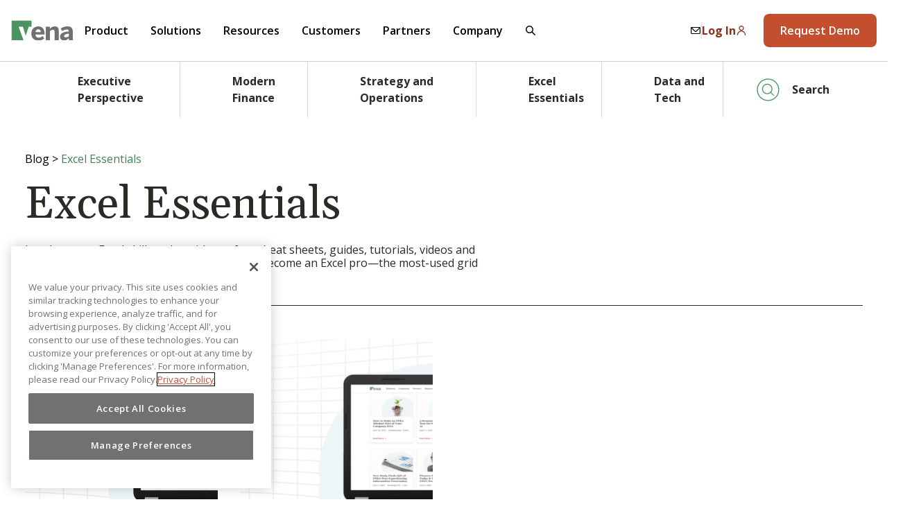

--- FILE ---
content_type: text/html; charset=UTF-8
request_url: https://www.venasolutions.com/blog/excel-essentials
body_size: 20959
content:
<!doctype html><html lang="en"><head>
    <meta charset="utf-8">
    <title>Vena Blog | Excel Essentials</title>
    <link rel="shortcut icon" href="https://www.venasolutions.com/hubfs/Vena%20Logo/Vena%20Logo.svg">
    <meta name="description" content="">
    
    <meta name="viewport" content="width=device-width, initial-scale=1">

    
    <meta property="og:description" content="">
    <meta property="og:title" content="Vena Blog | Excel Essentials">
    <meta name="twitter:description" content="">
    <meta name="twitter:title" content="Vena Blog | Excel Essentials">

    

    

    <style>
a.cta_button{-moz-box-sizing:content-box !important;-webkit-box-sizing:content-box !important;box-sizing:content-box !important;vertical-align:middle}.hs-breadcrumb-menu{list-style-type:none;margin:0px 0px 0px 0px;padding:0px 0px 0px 0px}.hs-breadcrumb-menu-item{float:left;padding:10px 0px 10px 10px}.hs-breadcrumb-menu-divider:before{content:'›';padding-left:10px}.hs-featured-image-link{border:0}.hs-featured-image{float:right;margin:0 0 20px 20px;max-width:50%}@media (max-width: 568px){.hs-featured-image{float:none;margin:0;width:100%;max-width:100%}}.hs-screen-reader-text{clip:rect(1px, 1px, 1px, 1px);height:1px;overflow:hidden;position:absolute !important;width:1px}
</style>

<link rel="stylesheet" href="https://www.venasolutions.com/hubfs/hub_generated/template_assets/1/44159975548/1741834827714/template_tailwind.min.css">
<link rel="stylesheet" href="https://www.venasolutions.com/hubfs/hub_generated/template_assets/1/62377902429/1741834831282/template_hubspot.min.css">
<link rel="stylesheet" href="https://www.venasolutions.com/hubfs/hub_generated/module_assets/1/112904962465/1740845008191/module_Blog_-_Categories.min.css">
<link rel="stylesheet" href="https://www.venasolutions.com/hubfs/hub_generated/module_assets/1/121842283878/1741924631255/module_Blog_-_Category_Listing.min.css">
<link rel="preload" as="style" href="/hubfs/build_assets/vena-project/110/js_client_assets/assets/SkipToContent-D1B9d2Uy.css">

<link rel="preload" as="style" href="/hubfs/build_assets/vena-project/110/js_client_assets/assets/Button-DqCR82kh.css">

<link rel="preload" as="style" href="/hubfs/build_assets/vena-project/110/js_client_assets/assets/Icon-CFvxZwPF.css">

<link rel="preload" as="style" href="/hubfs/build_assets/vena-project/110/js_client_assets/assets/HelloBar-DLRPqVCj.css">

<link rel="preload" as="style" href="/hubfs/build_assets/vena-project/110/js_client_assets/assets/ArrowLink-Bm7hNFYq.css">

<link rel="preload" as="style" href="/hubfs/build_assets/vena-project/110/js_client_assets/assets/Icon-CFvxZwPF.css">

<link rel="preload" as="style" href="/hubfs/build_assets/vena-project/110/js_client_assets/assets/Navigation-Cdk66CS2.css">

<link rel="preload" as="style" href="/hubfs/build_assets/vena-project/110/js_client_assets/assets/Img-BnWIIVXT.css">

<link rel="preload" as="style" href="/hubfs/build_assets/vena-project/110/js_client_assets/assets/Button-DqCR82kh.css">

<link rel="preload" as="style" href="/hubfs/build_assets/vena-project/110/js_client_assets/assets/CardCinematic-BERP2wmn.css">

<link rel="preload" as="style" href="/hubfs/build_assets/vena-project/110/js_client_assets/assets/ArrowLink-Bm7hNFYq.css">

<link rel="preload" as="style" href="/hubfs/build_assets/vena-project/110/js_client_assets/assets/HeadingGroup-CM_yZefl.css">

<link rel="preload" as="style" href="/hubfs/build_assets/vena-project/110/js_client_assets/assets/Icon-CFvxZwPF.css">

<link rel="preload" as="style" href="/hubfs/build_assets/vena-project/110/js_client_assets/assets/Badge-BGgeADtB.css">

<link rel="preload" as="style" href="/hubfs/build_assets/vena-project/110/js_client_assets/assets/Footer-C-DgduGK.css">

<link rel="preload" as="style" href="/hubfs/build_assets/vena-project/110/js_client_assets/assets/Img-BnWIIVXT.css">

<link rel="preload" as="style" href="/hubfs/build_assets/vena-project/110/js_client_assets/assets/Section-CV-692jB.css">

<link rel="preload" as="style" href="/hubfs/build_assets/vena-project/110/js_client_assets/assets/Icon-CFvxZwPF.css">

<!-- Editor Styles -->
<style id="hs_editor_style" type="text/css">
.dnd_area-row-0-force-full-width-section > .row-fluid {
  max-width: none !important;
}
/* HubSpot Styles (default) */
.dnd_area-row-0-margin {
  margin-top: 0px !important;
  margin-bottom: 0px !important;
}
.dnd_area-row-0-padding {
  padding-top: 0px !important;
  padding-bottom: 0px !important;
  padding-left: 0px !important;
  padding-right: 0px !important;
}
.cell_1687540726124-padding {
  padding-top: 0px !important;
  padding-bottom: 0px !important;
  padding-left: 0px !important;
  padding-right: 0px !important;
}
</style>

    


    
<!--  Added by GoogleAnalytics4 integration -->
<script>
var _hsp = window._hsp = window._hsp || [];
window.dataLayer = window.dataLayer || [];
function gtag(){dataLayer.push(arguments);}

var useGoogleConsentModeV2 = true;
var waitForUpdateMillis = 1000;


if (!window._hsGoogleConsentRunOnce) {
  window._hsGoogleConsentRunOnce = true;

  gtag('consent', 'default', {
    'ad_storage': 'denied',
    'analytics_storage': 'denied',
    'ad_user_data': 'denied',
    'ad_personalization': 'denied',
    'wait_for_update': waitForUpdateMillis
  });

  if (useGoogleConsentModeV2) {
    _hsp.push(['useGoogleConsentModeV2'])
  } else {
    _hsp.push(['addPrivacyConsentListener', function(consent){
      var hasAnalyticsConsent = consent && (consent.allowed || (consent.categories && consent.categories.analytics));
      var hasAdsConsent = consent && (consent.allowed || (consent.categories && consent.categories.advertisement));

      gtag('consent', 'update', {
        'ad_storage': hasAdsConsent ? 'granted' : 'denied',
        'analytics_storage': hasAnalyticsConsent ? 'granted' : 'denied',
        'ad_user_data': hasAdsConsent ? 'granted' : 'denied',
        'ad_personalization': hasAdsConsent ? 'granted' : 'denied'
      });
    }]);
  }
}

gtag('js', new Date());
gtag('set', 'developer_id.dZTQ1Zm', true);
gtag('config', 'G-6B146L33CJ');
</script>
<script async src="https://www.googletagmanager.com/gtag/js?id=G-6B146L33CJ"></script>

<!-- /Added by GoogleAnalytics4 integration -->

<!--  Added by GoogleTagManager integration -->
<script>
var _hsp = window._hsp = window._hsp || [];
window.dataLayer = window.dataLayer || [];
function gtag(){dataLayer.push(arguments);}

var useGoogleConsentModeV2 = true;
var waitForUpdateMillis = 1000;



var hsLoadGtm = function loadGtm() {
    if(window._hsGtmLoadOnce) {
      return;
    }

    if (useGoogleConsentModeV2) {

      gtag('set','developer_id.dZTQ1Zm',true);

      gtag('consent', 'default', {
      'ad_storage': 'denied',
      'analytics_storage': 'denied',
      'ad_user_data': 'denied',
      'ad_personalization': 'denied',
      'wait_for_update': waitForUpdateMillis
      });

      _hsp.push(['useGoogleConsentModeV2'])
    }

    (function(w,d,s,l,i){w[l]=w[l]||[];w[l].push({'gtm.start':
    new Date().getTime(),event:'gtm.js'});var f=d.getElementsByTagName(s)[0],
    j=d.createElement(s),dl=l!='dataLayer'?'&l='+l:'';j.async=true;j.src=
    'https://www.googletagmanager.com/gtm.js?id='+i+dl;f.parentNode.insertBefore(j,f);
    })(window,document,'script','dataLayer','GTM-WXFRGFQ');

    window._hsGtmLoadOnce = true;
};

_hsp.push(['addPrivacyConsentListener', function(consent){
  if(consent.allowed || (consent.categories && consent.categories.analytics)){
    hsLoadGtm();
  }
}]);

</script>

<!-- /Added by GoogleTagManager integration -->

    <link rel="canonical" href="https://www.venasolutions.com/blog/excel-essentials">



<link rel="icon" href="https://www.venasolutions.com/hubfs/favicon.png">



	<!-- default featured image -->
	<meta property="og:image" content="https://www.venasolutions.com/hubfs/vena-featured-image.jpg">




<script>
  
  window.overhauled = window.overhauled || false;
</script>


<script src="https://cdn.cookielaw.org/scripttemplates/otSDKStub.js" type="text/javascript" charset="UTF-8" data-domain-script="ab4e86ef-2616-4e05-8500-476b4662a0b4" defer></script>
<script type="text/javascript">
  function OptanonWrapper() { }
</script>
<script>
  var storylaneDemos = document.querySelectorAll("iframe[name='sl-embed']");
  storylaneDemos.forEach(function(slDemo) { 
    slDemo.contentWindow && slDemo.contentWindow.postMessage({ message: 'storylane-cookie-consent' }, '*');
  });
</script>

<link rel="preconnect" href="https://dev.visualwebsiteoptimizer.com">
<script type="text/plain" id="vwoCode" class="optanon-category-C0002">
  window._vwo_code || (function() {
    var account_id=619776,
        version=2.1,
        settings_tolerance=2000,
        hide_element='body',
        hide_element_style = 'opacity:0 !important;filter:alpha(opacity=0) !important;background:none !important',
        /* DO NOT EDIT BELOW THIS LINE */
        f=false,w=window,d=document,v=d.querySelector('#vwoCode'),cK='_vwo_'+account_id+'_settings',cc={};try{var c=JSON.parse(localStorage.getItem('_vwo_'+account_id+'_config'));cc=c&&typeof c==='object'?c:{}}catch(e){}var stT=cc.stT==='session'?w.sessionStorage:w.localStorage;code={use_existing_jquery:function(){return typeof use_existing_jquery!=='undefined'?use_existing_jquery:undefined},library_tolerance:function(){return typeof library_tolerance!=='undefined'?library_tolerance:undefined},settings_tolerance:function(){return cc.sT||settings_tolerance},hide_element_style:function(){return'{'+(cc.hES||hide_element_style)+'}'},hide_element:function(){if(performance.getEntriesByName('first-contentful-paint')[0]){return''}return typeof cc.hE==='string'?cc.hE:hide_element},getVersion:function(){return version},finish:function(e){if(!f){f=true;var t=d.getElementById('_vis_opt_path_hides');if(t)t.parentNode.removeChild(t);if(e)(new Image).src='https://dev.visualwebsiteoptimizer.com/ee.gif?a='+account_id+e}},finished:function(){return f},addScript:function(e){var t=d.createElement('script');t.type='text/javascript';if(e.src){t.src=e.src}else{t.text=e.text}d.getElementsByTagName('head')[0].appendChild(t)},load:function(e,t){var i=this.getSettings(),n=d.createElement('script'),r=this;t=t||{};if(i){n.textContent=i;d.getElementsByTagName('head')[0].appendChild(n);if(!w.VWO||VWO.caE){stT.removeItem(cK);r.load(e)}}else{var o=new XMLHttpRequest;o.open('GET',e,true);o.withCredentials=!t.dSC;o.responseType=t.responseType||'text';o.onload=function(){if(t.onloadCb){return t.onloadCb(o,e)}if(o.status===200){_vwo_code.addScript({text:o.responseText})}else{_vwo_code.finish('&e=loading_failure:'+e)}};o.onerror=function(){if(t.onerrorCb){return t.onerrorCb(e)}_vwo_code.finish('&e=loading_failure:'+e)};o.send()}},getSettings:function(){try{var e=stT.getItem(cK);if(!e){return}e=JSON.parse(e);if(Date.now()>e.e){stT.removeItem(cK);return}return e.s}catch(e){return}},init:function(){if(d.URL.indexOf('__vwo_disable__')>-1)return;var e=this.settings_tolerance();w._vwo_settings_timer=setTimeout(function(){_vwo_code.finish();stT.removeItem(cK)},e);var t;if(this.hide_element()!=='body'){t=d.createElement('style');var i=this.hide_element(),n=i?i+this.hide_element_style():'',r=d.getElementsByTagName('head')[0];t.setAttribute('id','_vis_opt_path_hides');v&&t.setAttribute('nonce',v.nonce);t.setAttribute('type','text/css');if(t.styleSheet)t.styleSheet.cssText=n;else t.appendChild(d.createTextNode(n));r.appendChild(t)}else{t=d.getElementsByTagName('head')[0];var n=d.createElement('div');n.style.cssText='z-index: 2147483647 !important;position: fixed !important;left: 0 !important;top: 0 !important;width: 100% !important;height: 100% !important;background: white !important;';n.setAttribute('id','_vis_opt_path_hides');n.classList.add('_vis_hide_layer');t.parentNode.insertBefore(n,t.nextSibling)}var o='https://dev.visualwebsiteoptimizer.com/j.php?a='+account_id+'&u='+encodeURIComponent(d.URL)+'&vn='+version;if(w.location.search.indexOf('_vwo_xhr')!==-1){this.addScript({src:o})}else{this.load(o+'&x=true')}}};w._vwo_code=code;code.init();})();
</script>




<link rel="preconnect" href="https://fonts.gstatic.com">
<link href="https://fonts.googleapis.com/css2?family=Gelasio:wght@400;700&amp;family=Open+Sans:ital,wght@0,400;0,600;0,700;0,800;1,400;1,700;1,800&amp;display=swap" rel="stylesheet">


<link rel="preload" as="style" href="/hs-fs/hub/7282783/hub_generated/template_assets/44159975548/1617166279640/Website/Styles/tailwind.min.css">
<link rel="preload" as="style" href="/hs-fs/hub/7282783/hub_generated/template_assets/30674922604/1617166537976/Website/Styles/main.min.css">



<script src="https://cdn.levelaccess.net/accessjs/YW1wMTMzMDY/access.js" async></script>


<meta name="facebook-domain-verification" content="1gvmx1fzq5564g4jtv58lnhyk653yz">

<script type="text/plain" class="optanon-category-C0004">
  !function(f,b,e,v,n,t,s)
  {if(f.fbq)return;n=f.fbq=function(){n.callMethod?
    n.callMethod.apply(n,arguments):n.queue.push(arguments)};
   if(!f._fbq)f._fbq=n;n.push=n;n.loaded=!0;n.version='2.0';
   n.queue=[];t=b.createElement(e);t.async=!0;
   t.src=v;s=b.getElementsByTagName(e)[0];
   s.parentNode.insertBefore(t,s)}(window, document,'script',
                                   'https://connect.facebook.net/en_US/fbevents.js');
  fbq('init', '880824774066981');
  fbq('track', 'PageView');
</script>
<noscript>
  &lt;img  height="1" width="1" style="display:none;" alt="" src="https://www.facebook.com/tr?id=880824774066981&amp;amp;ev=PageView&amp;amp;noscript=1"&gt;
</noscript>




<script>
  function getParam(p) {
    var match = RegExp('[?&]' + p + '=([^&]*)').exec(window.location.search);
    return match && decodeURIComponent(match[1].replace(/\+/g, ' '));
  }
  function getExpiryRecord(value) {
    var expiryPeriod = 90 * 24 * 60 * 60 * 1000; // 90 day expiry in milliseconds
    var expiryDate = new Date().getTime() + expiryPeriod;
    return {
      value: value,
      expiryDate: expiryDate
    };
  }
  function addGclid() {
    var gclidParam = getParam('gclid');
    var gclidFormFields = ['gclid_field', 'foobar']; // all possible gclid form field ids here
    var gclidRecord = null;
    var gclsrcParam = getParam('gclsrc');
    var isGclsrcValid = !gclsrcParam || gclsrcParam.indexOf('aw') !== -1;

    gclidFormFields.forEach(function (field) {
      var fieldById = document.getElementById(field);
      if (fieldById) {
        fieldById.value = gclidParam;
      }
    });

    var gclidNameFields = document.getElementsByName('gclid'); // look for fields with the name 'gclid'
    gclidNameFields.forEach(function(field) {
      field.value = gclidParam;
    });

    if (gclidParam && isGclsrcValid) {
      gclidRecord = getExpiryRecord(gclidParam);
      localStorage.setItem('gclid', JSON.stringify(gclidRecord));
    }

    var gclid = gclidRecord || JSON.parse(localStorage.getItem('gclid'));
    var isGclidValid = gclid && new Date().getTime() < gclid.expiryDate;

    if (isGclidValid) {
      gclidFormFields.forEach(function (field) {
        var fieldById = document.getElementById(field);
        if (fieldById) {
          fieldById.value = gclid.value;
        }
      });

      gclidNameFields.forEach(function(field) {
        field.value = gclid.value;
      });
    }
  }
  window.addEventListener('load', addGclid);
</script>
<style>
  .container {
    margin-left: var(--container-margin, auto);
    margin-right: var(--container-margin, auto);
  }
  .row-fluid [class*=span] {
    min-height: 0 !important;
  }
</style>




<script src="https://cdn.auth0.com/js/auth0/9.18/auth0.min.js"></script>
<script>
  console.log('auth0');
  // Setup Auth0
  const auth0WebAuth = new auth0.WebAuth({
    domain: 'prodvenasolutions.us.auth0.com',
    clientID: '6uujtbnmVttoxRgrcFJ45fKY30R2Ltve',
    redirectUri: 'https://www.venasolutions.com/blog/excel-essentials',
    responseType: 'token',
    scope: 'openid'
  });

  const toggleAuthedElements = function(authed = false) {
    const authedShowEls = document.querySelectorAll('._showOnAuthed');
    const authedHideEls = document.querySelectorAll('._hideOnAuthed');

    if (authed) {
      authedShowEls.forEach(function(el) {
        el.style.display = ''; // default display state
      });
      authedHideEls.forEach(function(el) {
        el.style.display = 'none';
      });
    } else {
      authedShowEls.forEach(function(el) {
        el.style.display = 'none';
      });
      authedHideEls.forEach(function(el) {
        el.style.display = ''; // default display state
      });
    }
  };

  toggleAuthedElements();

  // Function to update elements based on auth
  const updateAuthenticateElements = function() {
    // Apply authenticated href
    const anchors = document.querySelectorAll('a[data-logged-in-link]');
    anchors.forEach(function(anchor) {
      const newLink = anchor.getAttribute('data-logged-in-link');
      anchor.href = newLink;
    });
    
    // Show / Hide based on auth state (do not use for sensitive data)
    toggleAuthedElements(true);
  };

  // Check Auth0 session
  auth0WebAuth.checkSession({
    responseType: 'token',
    redirectUri: 'https://www.venasolutions.com'
  }, function(err, authResult) {
    if (err || !authResult) {
      console.warn(`No login sessions found. error: ${err}`);
    } else {
      updateAuthenticateElements();
    }
  });
</script>




<style>
  @media(max-width: 767px) {
    .container:has(footer) {
      margin-left: 0;
      margin-right: 0;
      padding-left: 1rem;
      padding-right: 1rem;
    }
  }
</style>
<meta property="og:url" content="https://www.venasolutions.com/blog/excel-essentials">
<meta name="twitter:card" content="summary">
<meta http-equiv="content-language" content="en">

<link rel="stylesheet" href="https://www.venasolutions.com/hubfs/hub_generated/template_assets/1/44159975548/1741834827714/template_tailwind.min.css">
<link rel="stylesheet" href="https://www.venasolutions.com/hubfs/hub_generated/template_assets/1/30674922604/1741834833437/template_main.min.css">




    
    <script src="https://cdnjs.cloudflare.com/ajax/libs/jquery/3.6.1/jquery.min.js" integrity="sha512-aVKKRRi/Q/YV+4mjoKBsE4x3H+BkegoM/em46NNlCqNTmUYADjBbeNefNxYV7giUp0VxICtqdrbqU7iVaeZNXA==" crossorigin="anonymous" referrerpolicy="no-referrer"></script>
    <style>
      .widget-type-rich_text {
        padding-left: 0;
        padding-right: 0;
      }
    </style>
  <meta name="generator" content="HubSpot"></head>
  <body>
<!--  Added by GoogleTagManager integration -->
<noscript><iframe src="https://www.googletagmanager.com/ns.html?id=GTM-WXFRGFQ" height="0" width="0" style="display:none;visibility:hidden"></iframe></noscript>

<!-- /Added by GoogleTagManager integration -->

    <div class="body-wrapper   hs-content-id-124171826815 hs-site-page page ">
      
        <link rel="stylesheet" href="/hubfs/build_assets/vena-project/110/js_client_assets/assets/SkipToContent-D1B9d2Uy.css">
<link rel="stylesheet" href="/hubfs/build_assets/vena-project/110/js_client_assets/assets/Button-DqCR82kh.css">
<link rel="stylesheet" href="/hubfs/build_assets/vena-project/110/js_client_assets/assets/Icon-CFvxZwPF.css">
<div class="_skipToContent_najtj_1"><a class="_skipToContent__link_najtj_1 _Button_szq8u_1 _Button--outline_szq8u_1 false false" href="#main">Skip to Content</a></div>
    <script type="text/javascript">
      window.__hsEnvConfig = {"hsDeployed":true,"hsEnv":"prod","hsJSRGates":["CMS:JSRenderer:SeparateIslandRenderOption","CMS:JSRenderer:CompressResponse","CMS:JSRenderer:MinifyCSS","CMS:JSRenderer:GetServerSideProps","CMS:JSRenderer:LocalProxySchemaVersion1","CMS:JSRenderer:SharedDeps"],"hublet":"na1","portalID":7282783};
      window.__hsServerPageUrl = "https:\u002F\u002Fwww.venasolutions.com\u002Fblog\u002Fexcel-essentials";
      window.__hsBasePath = "\u002Fblog\u002Fexcel-essentials";
    </script>
      
<link rel="stylesheet" href="/hubfs/build_assets/vena-project/110/js_client_assets/assets/HelloBar-DLRPqVCj.css">
<link rel="stylesheet" href="/hubfs/build_assets/vena-project/110/js_client_assets/assets/ArrowLink-Bm7hNFYq.css">
<link rel="stylesheet" href="/hubfs/build_assets/vena-project/110/js_client_assets/assets/Icon-CFvxZwPF.css">
<!--$--><div data-hs-island="true" id="island-7bb5e7i1R0"><!--$--><!--/$--></div><!--/$-->
    <script type="text/javascript">
      window.__hsEnvConfig = {"hsDeployed":true,"hsEnv":"prod","hsJSRGates":["CMS:JSRenderer:SeparateIslandRenderOption","CMS:JSRenderer:CompressResponse","CMS:JSRenderer:MinifyCSS","CMS:JSRenderer:GetServerSideProps","CMS:JSRenderer:LocalProxySchemaVersion1","CMS:JSRenderer:SharedDeps"],"hublet":"na1","portalID":7282783};
      window.__hsServerPageUrl = "https:\u002F\u002Fwww.venasolutions.com\u002Fblog\u002Fexcel-essentials";
      window.__hsBasePath = "\u002Fblog\u002Fexcel-essentials";
    </script>
      
  <script type="text/javascript">
    var newIslands = [{"clientOnly":false,"hydrateOn":"load","id":"island-7bb5e7i1R0","moduleId":"components\u002Fislands\u002FHelloBar\u002FHelloBar.jsx?client-entry","moduleName":"HelloBar","priority":0,"props":{"action":{"link":{"no_follow":false,"open_in_new_tab":false,"rel":"","sponsored":false,"url":{"content_id":183856878621,"href":"https:\u002F\u002Fwww.venasolutions.com\u002Fintegrations\u002Fmicrosoft-dynamics-365-business-central","href_with_scheme":null,"type":"CONTENT"},"user_generated_content":false},"linkLabel":"Learn more"},"displayType":"sticky","enabled":false,"expireDate":1761192000000,"moduleId":177792524358,"publishDate":1750564800000,"rememberClose":true,"text":"Microsoft Dynamics 365 Business Central Users: Get 1 Year of Vena Free + 40% Off Implementation","type":"message"},"supplementalFieldValues":{"action":{"link":{},"linkLabel":{}},"displayType":{},"enabled":{},"expireDate":{},"publishDate":{},"rememberClose":{},"text":{},"type":{}},"url":"\u002Fhubfs\u002Fbuild_assets\u002Fvena-project\u002F110\u002Fjs_client_assets\u002Fassets\u002FHelloBar-Ci3kN8KS.js"}];
    if (Array.isArray(window.__islands)) {
      window.__islands.push(...newIslands);
    } else {
      window.__islands = newIslands;
    }
  </script>
  <link rel="modulepreload" crossorigin href="https://static.hsappstatic.net/cms-js-static/ex/js/react/v18/react-combined.mjs">
  <script type="module" crossorigin>
    import { initConfigSingletonFromJSON, setupIslandHydration } from "https://static.hsappstatic.net/cms-js-static/ex/js/island-runtime/v1/island-runtime.mjs"
    initConfigSingletonFromJSON(window.__hsEnvConfig)
    setupIslandHydration();
  </script>
      

<div id="hs_cos_wrapper_module_166117970602823" class="hs_cos_wrapper hs_cos_wrapper_widget hs_cos_wrapper_type_module" style="" data-hs-cos-general-type="widget" data-hs-cos-type="module"><link rel="stylesheet" href="/hubfs/build_assets/vena-project/110/js_client_assets/assets/Navigation-Cdk66CS2.css">
<link rel="stylesheet" href="/hubfs/build_assets/vena-project/110/js_client_assets/assets/Img-BnWIIVXT.css">
<link rel="stylesheet" href="/hubfs/build_assets/vena-project/110/js_client_assets/assets/Button-DqCR82kh.css">
<link rel="stylesheet" href="/hubfs/build_assets/vena-project/110/js_client_assets/assets/CardCinematic-BERP2wmn.css">
<link rel="stylesheet" href="/hubfs/build_assets/vena-project/110/js_client_assets/assets/ArrowLink-Bm7hNFYq.css">
<link rel="stylesheet" href="/hubfs/build_assets/vena-project/110/js_client_assets/assets/HeadingGroup-CM_yZefl.css">
<link rel="stylesheet" href="/hubfs/build_assets/vena-project/110/js_client_assets/assets/Icon-CFvxZwPF.css">
<link rel="stylesheet" href="/hubfs/build_assets/vena-project/110/js_client_assets/assets/Badge-BGgeADtB.css">
<!--$--><div data-hs-island="true" id="island-f2e439i1R0"><!--$--><header id="header" class="_navigation_vs0vk_28" aria-label="Main Menu"><div class="_navigation__content_vs0vk_1"><div class="_navigation__left_vs0vk_1"><div class="_navigation__logo_vs0vk_1"><a class="_navigation__iconLink_vs0vk_1" href="/"><img class="_Img_5cowj_1" src="/hubfs/build_assets/vena-project/110/js_client_assets/assets/Logo-BxZBY3kO.svg" alt="Vena Solutions"></a></div><button class="_navigation__hamburger_vs0vk_1"><span aria-hidden="true"></span><span aria-hidden="true"></span><span aria-hidden="true"></span></button><nav class="_navigation__itemsWrapper_vs0vk_1"><ul class="_navigation__items_vs0vk_1"><li class="_navigation__item_vs0vk_1"><span tabindex="0" role="button" aria-haspopup="true" aria-expanded="false">Product</span></li><li class="_navigation__item_vs0vk_1"><span tabindex="0" role="button" aria-haspopup="true" aria-expanded="false">Solutions</span></li><li class="_navigation__item_vs0vk_1"><span tabindex="0" role="button" aria-haspopup="true" aria-expanded="false">Resources</span></li><li class="_navigation__item_vs0vk_1"><span tabindex="0" role="button" aria-haspopup="true" aria-expanded="false">Customers</span></li><li class="_navigation__item_vs0vk_1"><span tabindex="0" role="button" aria-haspopup="true" aria-expanded="false">Partners</span></li><li class="_navigation__item_vs0vk_1"><span tabindex="0" role="button" aria-haspopup="true" aria-expanded="false">Company</span></li><li class="_navigation__item_vs0vk_1 _navigation__item--search_vs0vk_1"><span class="_navigation__item__icon_vs0vk_1" tabindex="0" role="button" aria-haspopup="true" aria-expanded="false"><svg class="_Icon_3r09h_1 _inheritColor_3r09h_2" xmlns="http://www.w3.org/2000/svg" width="16" height="16" viewbox="0 0 24 24" aria-hidden="true"></svg></span></li></ul></nav></div><div class="_navigation__right_vs0vk_1"><div class="_navigation__icons_vs0vk_1"><a class="_navigation__iconLink_vs0vk_1" href="/contact-us" title="Contact Us"><svg class="_Icon_3r09h_1 _inheritColor_3r09h_2" xmlns="http://www.w3.org/2000/svg" width="16" height="16" viewbox="0 0 24 24" aria-hidden="true"></svg></a><div class="_navigation__icons__divider_vs0vk_1"></div><a class="_navigation__textLink_vs0vk_1" href="https://vena.io/?utm_source=website&amp;utm_medium=utility-nav&amp;utm_campaign=customer-login" target="_blank">Log In<svg class="_Icon_3r09h_1 _inheritColor_3r09h_2" xmlns="http://www.w3.org/2000/svg" width="16" height="16" viewbox="0 0 24 24" aria-hidden="true"></svg></a></div><a class="_Button_szq8u_1 _Button--primary_szq8u_1 false false" href="/request-a-demo">Request Demo</a></div></div><div class="_navigation__hoverMenu_vs0vk_1 "><div class="_navigation__hoverShadow_vs0vk_1" style="left:0;width:0;height:0"></div><div class="_navigation__hoverBackground_vs0vk_1" style="left:0;width:0;height:0"></div><div class="_navigation__hoverArrow_vs0vk_1"></div><div class="_navigation__hoverContent_vs0vk_1"></div></div><div class="_navigation__mobileMenu_vs0vk_1 "><div class="_navigation__mobileHeader_vs0vk_767"><div class="_navigation__logo_vs0vk_1"><a class="_navigation__iconLink_vs0vk_1" href="/"><img class="_Img_5cowj_1" src="/hubfs/build_assets/vena-project/110/js_client_assets/assets/Logo-BxZBY3kO.svg" alt="Vena Solutions"></a></div><button class="_navigation__closeButton_vs0vk_1"><svg class="_Icon_3r09h_1 _inheritColor_3r09h_2" xmlns="http://www.w3.org/2000/svg" width="18" height="18" viewbox="0 0 24 24" aria-hidden="true"></svg></button></div><div class="_navigation__mobileItems_vs0vk_1"><button class="_navigation__item_vs0vk_1">Platform</button><button class="_navigation__item_vs0vk_1">Solutions</button><button class="_navigation__item_vs0vk_1">Resources</button><button class="_navigation__item_vs0vk_1">Company</button><button class="_navigation__item_vs0vk_1">Customers</button><button class="_navigation__item_vs0vk_1">Partners</button><button class="_navigation__item_vs0vk_1">Search</button></div><div class="_navigation__mobileIcons_vs0vk_1"><a class="_navigation__iconLink_vs0vk_1" href="https://www.venasolutions.com/contact-us" title="Email"><svg class="_Icon_3r09h_1 _inheritColor_3r09h_2" xmlns="http://www.w3.org/2000/svg" width="24" height="24" viewbox="0 0 24 24" aria-hidden="true"></svg></a><a class="_navigation__textLink_vs0vk_1" href="https://vena.io/?utm_source=website&amp;utm_medium=utility-nav&amp;utm_campaign=customer-login" target="_blank">Log In<svg class="_Icon_3r09h_1 _inheritColor_3r09h_2" xmlns="http://www.w3.org/2000/svg" width="16" height="16" viewbox="0 0 24 24" aria-hidden="true"></svg></a></div><div class="_navigation__mobileCta_vs0vk_1"><a class="_Button_szq8u_1 _Button--primary_szq8u_1 false false" href="/request-a-demo">Request Demo</a></div></div><div class="_navigation__hoverMenu_vs0vk_1 "><div class="_navigation__mobileHeader_vs0vk_767"><button class="_navigation__backButton_vs0vk_1"><svg class="_Icon_3r09h_1 _inheritColor_3r09h_2" xmlns="http://www.w3.org/2000/svg" width="16" height="16" viewbox="0 0 24 24" aria-hidden="true"></svg>Back</button><button class="_navigation__closeButton_vs0vk_1"><svg class="_Icon_3r09h_1 _inheritColor_3r09h_2" xmlns="http://www.w3.org/2000/svg" width="18" height="18" viewbox="0 0 24 24" aria-hidden="true"></svg></button></div><div class="_navigation__hoverContent_vs0vk_1"></div></div></header><span class="_VisuallyHidden_1oivf_1"><div name="main" id="main">Main Content</div></span><!--/$--></div><!--/$-->
    <script type="text/javascript">
      window.__hsEnvConfig = {"hsDeployed":true,"hsEnv":"prod","hsJSRGates":["CMS:JSRenderer:SeparateIslandRenderOption","CMS:JSRenderer:CompressResponse","CMS:JSRenderer:MinifyCSS","CMS:JSRenderer:GetServerSideProps","CMS:JSRenderer:LocalProxySchemaVersion1","CMS:JSRenderer:SharedDeps"],"hublet":"na1","portalID":7282783};
      window.__hsServerPageUrl = "https:\u002F\u002Fwww.venasolutions.com\u002Fblog\u002Fexcel-essentials";
      window.__hsBasePath = "\u002Fblog\u002Fexcel-essentials";
    </script>
      
  <script type="text/javascript">
    var newIslands = [{"clientOnly":false,"hydrateOn":"load","id":"island-f2e439i1R0","moduleId":"components\u002Fislands\u002FNavigation\u002FNavigation.jsx?client-entry","moduleName":"Navigation","priority":0,"props":{"fields":{"companyCard":{"backgroundColor":"neutral","backgroundImage":{"alt":"","height":500,"loading":"disabled","size_type":null,"src":"https:\u002F\u002Fwww.venasolutions.com\u002Fhubfs\u002F01%20Website%20Files\u002FOverhaul\u002FNav\u002Fnav-CTA-awards-image.webp","width":334},"badgeColor":"ghost","badgeLabel":"Awards","colorInvert":true,"ctaText":"View Awards","ctaUrl":{"no_follow":false,"open_in_new_tab":false,"rel":"","sponsored":false,"url":{"content_id":33069920707,"href":"https:\u002F\u002Fwww.venasolutions.com\u002Fawards-reports","href_with_scheme":null,"type":"CONTENT"},"user_generated_content":false},"description":"","title":"Learn About Vena's Award-Winning Platform and Company Culture","titleImage":{"alt":null,"height":null,"loading":"disabled","size_type":null,"src":"","width":null},"verticalAlignment":"bottom"},"customersCard":{"backgroundColor":"neutral","backgroundImage":{"alt":"","height":501,"loading":"disabled","size_type":null,"src":"https:\u002F\u002Fwww.venasolutions.com\u002Fhubfs\u002F01%20Website%20Files\u002FOverhaul\u002FNav\u002Fnav-CTA-kcc-image.webp","width":317},"badgeColor":"ghost","badgeLabel":"Customer Story","colorInvert":true,"ctaText":"Learn More","ctaUrl":{"no_follow":false,"open_in_new_tab":false,"rel":"","sponsored":false,"url":{"content_id":43604045335,"href":"https:\u002F\u002Fwww.venasolutions.com\u002Fcustomer-stories\u002Fkansas-city-chiefs-reporting-budgeting-forecasting","href_with_scheme":null,"type":"CONTENT"},"user_generated_content":false},"description":"","title":"How the Kansas City Chiefs Achieved 95% Faster Reporting With Vena","titleImage":{"alt":null,"height":null,"loading":"disabled","size_type":null,"src":"","width":null},"verticalAlignment":"bottom"},"partnersCard":{"backgroundColor":"white","backgroundImage":{"alt":"","height":501,"loading":"disabled","size_type":null,"src":"https:\u002F\u002Fwww.venasolutions.com\u002Fhubfs\u002F01%20Website%20Files\u002FOverhaul\u002FNav\u002Fnav-CTA-finext-partner-image.webp","width":317},"badgeColor":"ghost","badgeLabel":"Partner Story","colorInvert":true,"ctaText":"Watch Now","ctaUrl":{"no_follow":false,"open_in_new_tab":false,"rel":"","sponsored":false,"url":{"content_id":null,"href":"https:\u002F\u002Fwww.venasolutions.com\u002Fbecome-a-partner#hs_cos_wrapper_widget_1707169817336","href_with_scheme":"https:\u002F\u002Fwww.venasolutions.com\u002Fbecome-a-partner#hs_cos_wrapper_widget_1707169817336","type":"EXTERNAL"},"user_generated_content":false},"description":"","title":"Partner Story: Finext a Distinguished Vena Partner","titleImage":{"alt":null,"height":null,"loading":"disabled","size_type":null,"src":"","width":null},"verticalAlignment":"bottom"},"platformCard":{"backgroundColor":"cool","backgroundImage":{"alt":null,"height":null,"loading":"disabled","size_type":null,"src":"","width":null},"badgeColor":"default","badgeLabel":"Product Tour","colorInvert":false,"ctaText":"Get Started","ctaUrl":{"no_follow":false,"open_in_new_tab":false,"rel":"","sponsored":false,"url":{"content_id":189150771495,"href":"https:\u002F\u002Fwww.venasolutions.com\u002Fproduct-tours-hub","href_with_scheme":null,"type":"CONTENT"},"user_generated_content":false},"description":"\u003Cp\u003E\u003Cspan\u003EExplore Vena’s capabilities and ROI with a short product tour.\u003C\u002Fspan\u003E\u003C\u002Fp\u003E\n\u003Cspan data-teams=\"true\"\u003E\u003Cspan id=\"message-body-1746799691487\"\u003E\u003Cspan dir=\"auto\" id=\"content-1746799691487\" aria-label=\"Sorry, last change i promiose: &nbsp; Just shorten the subheading copy to: &nbsp; Explore Vena’s capabilities and ROI with a short product tour.\"\u003E\u003C\u002Fspan\u003E\u003C\u002Fspan\u003E\u003Ci\u003E\u003C\u002Fi\u003E\u003C\u002Fspan\u003E","title":"Take a Guided Tour of the Vena Platform","titleImage":{"alt":"Dashboard with financial charts and a chat window displaying a report summary and download link from Vena Copilot.","height":945,"loading":"disabled","size_type":null,"src":"https:\u002F\u002F7282783.fs1.hubspotusercontent-na1.net\u002Fhubfs\u002F7282783\u002F01%20Website%20Files\u002FStorylane%20Product%20Tours\u002FStorylane_Copilot.png","width":1835},"verticalAlignment":"bottom"},"resourcesCard":{"backgroundColor":"neutral","backgroundImage":{"alt":"benchmark-reporting-2025-book3-image","height":409,"loading":"disabled","size_type":null,"src":"https:\u002F\u002F7282783.fs1.hubspotusercontent-na1.net\u002Fhubfs\u002F7282783\u002F01%20Website%20Files\u002Fbenchmark-reporting-2025-book3-image.png","width":323},"badgeColor":"ghost","badgeLabel":"Free Report","colorInvert":true,"ctaText":"View Report","ctaUrl":{"no_follow":false,"open_in_new_tab":false,"rel":"","sponsored":false,"url":{"content_id":null,"href":"https:\u002F\u002Fwww.venasolutions.com\u002Fresources\u002Fstate-of-strategic-finance","href_with_scheme":"https:\u002F\u002Fwww.venasolutions.com\u002Fresources\u002Fstate-of-strategic-finance","type":"EXTERNAL"},"user_generated_content":false},"description":"\u003Cp\u003EFinance teams grow up, glow up and warm up to AI.\u003C\u002Fp\u003E","title":"The State of Strategic Finance 2025","titleImage":{"alt":null,"height":null,"loading":"disabled","size_type":null,"src":"","width":null},"verticalAlignment":"top"},"suggestedSearches":["Excel Templates"]},"overhauled":false},"supplementalFieldValues":{"companyCard":{"backgroundColor":{},"backgroundImage":{},"badgeColor":{},"badgeLabel":{},"colorInvert":{},"ctaText":{},"ctaUrl":{},"description":{"type":"richtext","value":{"content":""}},"title":{},"titleImage":{},"verticalAlignment":{}},"customersCard":{"backgroundColor":{},"backgroundImage":{},"badgeColor":{},"badgeLabel":{},"colorInvert":{},"ctaText":{},"ctaUrl":{},"description":{"type":"richtext","value":{"content":""}},"title":{},"titleImage":{},"verticalAlignment":{}},"navSearch":{"buttonLabel":{},"searchPagePath":{},"suggestedSearches":[{"search":{}}]},"partnersCard":{"backgroundColor":{},"backgroundImage":{},"badgeColor":{},"badgeLabel":{},"colorInvert":{},"ctaText":{},"ctaUrl":{},"description":{"type":"richtext","value":{"content":""}},"title":{},"titleImage":{},"verticalAlignment":{}},"platformCard":{"backgroundColor":{},"backgroundImage":{},"badgeColor":{},"badgeLabel":{},"colorInvert":{},"ctaText":{},"ctaUrl":{},"description":{"type":"richtext","value":{"content":"\u003Cp\u003E\u003Cspan\u003EExplore Vena’s capabilities and ROI with a short product tour.\u003C\u002Fspan\u003E\u003C\u002Fp\u003E\n\u003Cspan data-teams=\"true\"\u003E\u003Cspan id=\"message-body-1746799691487\"\u003E\u003Cspan dir=\"auto\" id=\"content-1746799691487\" aria-label=\"Sorry, last change i promiose: &nbsp; Just shorten the subheading copy to: &nbsp; Explore Vena’s capabilities and ROI with a short product tour.\"\u003E\u003C\u002Fspan\u003E\u003C\u002Fspan\u003E\u003Ci\u003E\u003C\u002Fi\u003E\u003C\u002Fspan\u003E"}},"title":{},"titleImage":{},"verticalAlignment":{}},"resourcesCard":{"backgroundColor":{},"backgroundImage":{},"badgeColor":{},"badgeLabel":{},"colorInvert":{},"ctaText":{},"ctaUrl":{},"description":{"type":"richtext","value":{"content":"\u003Cp\u003EFinance teams grow up, glow up and warm up to AI.\u003C\u002Fp\u003E"}},"title":{},"titleImage":{},"verticalAlignment":{}}},"url":"\u002Fhubfs\u002Fbuild_assets\u002Fvena-project\u002F110\u002Fjs_client_assets\u002Fassets\u002FNavigation-Dez9XVUj.js"}];
    if (Array.isArray(window.__islands)) {
      window.__islands.push(...newIslands);
    } else {
      window.__islands = newIslands;
    }
  </script>
  <link rel="modulepreload" crossorigin href="https://static.hsappstatic.net/cms-js-static/ex/js/react/v18/react-combined.mjs">
  <script type="module" crossorigin>
    import { initConfigSingletonFromJSON, setupIslandHydration } from "https://static.hsappstatic.net/cms-js-static/ex/js/island-runtime/v1/island-runtime.mjs"
    initConfigSingletonFromJSON(window.__hsEnvConfig)
    setupIslandHydration();
  </script>
      </div>
      

      <main id="main-content" class="body-container-wrapper">
        
<div class="container-fluid body-container body-container--blank">
<div class="row-fluid-wrapper">
<div class="row-fluid">
<div class="span12 widget-span widget-type-cell " style="" data-widget-type="cell" data-x="0" data-w="12">

<div class="row-fluid-wrapper row-depth-1 row-number-1 dnd_area-row-0-margin dnd_area-row-0-force-full-width-section dnd-section dnd_area-row-0-padding">
<div class="row-fluid ">
<div class="span12 widget-span widget-type-cell cell_1687540726124-padding dnd-column" style="" data-widget-type="cell" data-x="0" data-w="12">

<div class="row-fluid-wrapper row-depth-1 row-number-2 dnd-row">
<div class="row-fluid ">
<div class="span12 widget-span widget-type-custom_widget dnd-module" style="" data-widget-type="custom_widget" data-x="0" data-w="12">
<div id="hs_cos_wrapper_widget_1687540726123" class="hs_cos_wrapper hs_cos_wrapper_widget hs_cos_wrapper_type_module" style="" data-hs-cos-general-type="widget" data-hs-cos-type="module"><section class="bc__outer-wrapper section--blog-categories desktop-version" id="destop-widget_1687540726123">
  <div class="section-wrapper">
    <nav class="blog-categories fade-in">
      <ul class="bc__categories-wrap" style="width: calc(100% - 200px);">
        
          <li class="bc__categories-wrap__item">
            <a href="/blog/executive-perspective" class="bc__category">
              <div class="bc__title-wrap">
                <div class="bc__icon" aria-hidden="true">
                  <img width="35" src="https://www.venasolutions.com/hs-fs/hubfs/image_2023-04-26_151150542.png?width=35&amp;name=image_2023-04-26_151150542.png" alt="" role="presentation" srcset="https://www.venasolutions.com/hs-fs/hubfs/image_2023-04-26_151150542.png?width=18&amp;name=image_2023-04-26_151150542.png 18w, https://www.venasolutions.com/hs-fs/hubfs/image_2023-04-26_151150542.png?width=35&amp;name=image_2023-04-26_151150542.png 35w, https://www.venasolutions.com/hs-fs/hubfs/image_2023-04-26_151150542.png?width=53&amp;name=image_2023-04-26_151150542.png 53w, https://www.venasolutions.com/hs-fs/hubfs/image_2023-04-26_151150542.png?width=70&amp;name=image_2023-04-26_151150542.png 70w, https://www.venasolutions.com/hs-fs/hubfs/image_2023-04-26_151150542.png?width=88&amp;name=image_2023-04-26_151150542.png 88w, https://www.venasolutions.com/hs-fs/hubfs/image_2023-04-26_151150542.png?width=105&amp;name=image_2023-04-26_151150542.png 105w" sizes="(max-width: 35px) 100vw, 35px">
                </div>
                <div class="bc__title">
                  Executive Perspective
                </div>
              </div>
              
            </a>
          </li>
        
          <li class="bc__categories-wrap__item">
            <a href="/blog/modern-finance" class="bc__category">
              <div class="bc__title-wrap">
                <div class="bc__icon" aria-hidden="true">
                  <img width="35" src="https://www.venasolutions.com/hs-fs/hubfs/coins-icon.png?width=35&amp;name=coins-icon.png" alt="" role="presentation" srcset="https://www.venasolutions.com/hs-fs/hubfs/coins-icon.png?width=18&amp;name=coins-icon.png 18w, https://www.venasolutions.com/hs-fs/hubfs/coins-icon.png?width=35&amp;name=coins-icon.png 35w, https://www.venasolutions.com/hs-fs/hubfs/coins-icon.png?width=53&amp;name=coins-icon.png 53w, https://www.venasolutions.com/hs-fs/hubfs/coins-icon.png?width=70&amp;name=coins-icon.png 70w, https://www.venasolutions.com/hs-fs/hubfs/coins-icon.png?width=88&amp;name=coins-icon.png 88w, https://www.venasolutions.com/hs-fs/hubfs/coins-icon.png?width=105&amp;name=coins-icon.png 105w" sizes="(max-width: 35px) 100vw, 35px">
                </div>
                <div class="bc__title">
                  Modern Finance
                </div>
              </div>
              
            </a>
          </li>
        
          <li class="bc__categories-wrap__item">
            <a href="/blog/strategy-and-operations" class="bc__category">
              <div class="bc__title-wrap">
                <div class="bc__icon" aria-hidden="true">
                  <img width="35" src="https://www.venasolutions.com/hs-fs/hubfs/puzzle-icon.png?width=35&amp;name=puzzle-icon.png" alt="" role="presentation" srcset="https://www.venasolutions.com/hs-fs/hubfs/puzzle-icon.png?width=18&amp;name=puzzle-icon.png 18w, https://www.venasolutions.com/hs-fs/hubfs/puzzle-icon.png?width=35&amp;name=puzzle-icon.png 35w, https://www.venasolutions.com/hs-fs/hubfs/puzzle-icon.png?width=53&amp;name=puzzle-icon.png 53w, https://www.venasolutions.com/hs-fs/hubfs/puzzle-icon.png?width=70&amp;name=puzzle-icon.png 70w, https://www.venasolutions.com/hs-fs/hubfs/puzzle-icon.png?width=88&amp;name=puzzle-icon.png 88w, https://www.venasolutions.com/hs-fs/hubfs/puzzle-icon.png?width=105&amp;name=puzzle-icon.png 105w" sizes="(max-width: 35px) 100vw, 35px">
                </div>
                <div class="bc__title">
                  Strategy and Operations
                </div>
              </div>
              
            </a>
          </li>
        
          <li class="bc__categories-wrap__item">
            <a href="/blog/excel-essentials" class="bc__category">
              <div class="bc__title-wrap">
                <div class="bc__icon" aria-hidden="true">
                  <img width="35" src="https://www.venasolutions.com/hs-fs/hubfs/fa-icon-excel.png?width=35&amp;name=fa-icon-excel.png" alt="" role="presentation" srcset="https://www.venasolutions.com/hs-fs/hubfs/fa-icon-excel.png?width=18&amp;name=fa-icon-excel.png 18w, https://www.venasolutions.com/hs-fs/hubfs/fa-icon-excel.png?width=35&amp;name=fa-icon-excel.png 35w, https://www.venasolutions.com/hs-fs/hubfs/fa-icon-excel.png?width=53&amp;name=fa-icon-excel.png 53w, https://www.venasolutions.com/hs-fs/hubfs/fa-icon-excel.png?width=70&amp;name=fa-icon-excel.png 70w, https://www.venasolutions.com/hs-fs/hubfs/fa-icon-excel.png?width=88&amp;name=fa-icon-excel.png 88w, https://www.venasolutions.com/hs-fs/hubfs/fa-icon-excel.png?width=105&amp;name=fa-icon-excel.png 105w" sizes="(max-width: 35px) 100vw, 35px">
                </div>
                <div class="bc__title">
                  Excel Essentials
                </div>
              </div>
              
            </a>
          </li>
        
          <li class="bc__categories-wrap__item">
            <a href="/blog/data-and-tech" class="bc__category">
              <div class="bc__title-wrap">
                <div class="bc__icon" aria-hidden="true">
                  <img width="35" src="https://www.venasolutions.com/hs-fs/hubfs/database-connect-icon.png?width=35&amp;name=database-connect-icon.png" alt="" role="presentation" srcset="https://www.venasolutions.com/hs-fs/hubfs/database-connect-icon.png?width=18&amp;name=database-connect-icon.png 18w, https://www.venasolutions.com/hs-fs/hubfs/database-connect-icon.png?width=35&amp;name=database-connect-icon.png 35w, https://www.venasolutions.com/hs-fs/hubfs/database-connect-icon.png?width=53&amp;name=database-connect-icon.png 53w, https://www.venasolutions.com/hs-fs/hubfs/database-connect-icon.png?width=70&amp;name=database-connect-icon.png 70w, https://www.venasolutions.com/hs-fs/hubfs/database-connect-icon.png?width=88&amp;name=database-connect-icon.png 88w, https://www.venasolutions.com/hs-fs/hubfs/database-connect-icon.png?width=105&amp;name=database-connect-icon.png 105w" sizes="(max-width: 35px) 100vw, 35px">
                </div>
                <div class="bc__title">
                  Data and Tech
                </div>
              </div>
              
            </a>
          </li>
        
      </ul>
      
      <div class="bc__category" id="search-category-desktop" tabindex="0" role="button" aria-label="Open Search Input" aria-controls="search-category-desktop" style="width: 200px;">
        <div class="bc__title-wrap">
          <div class="bc__search-wrap">
            <div class="bc__icon">
              <svg width="33" height="33" viewbox="0 0 33 33" fill="none" xmlns="http://www.w3.org/2000/svg">
                <path d="M8.39258 15.2982C8.39258 17.1296 9.12009 18.886 10.4151 20.1809C11.71 21.4759 13.4664 22.2034 15.2977 22.2034C17.1291 22.2034 18.8855 21.4759 20.1804 20.1809C21.4754 18.886 22.2029 17.1296 22.2029 15.2982C22.2029 13.4669 21.4754 11.7105 20.1804 10.4155C18.8855 9.12057 17.1291 8.39307 15.2977 8.39307C13.4664 8.39307 11.71 9.12057 10.4151 10.4155C9.12009 11.7105 8.39258 13.4669 8.39258 15.2982Z" stroke="#4A9462" stroke-width="1.3442" stroke-linecap="round" stroke-linejoin="round" />
                <path d="M20.1797 20.1802L24.5228 24.5233" stroke="#4A9462" stroke-width="1.3442" stroke-linecap="round" stroke-linejoin="round" />
                <path d="M1 16.4583C1 18.4883 1.39984 20.4985 2.1767 22.374C2.95355 24.2495 4.0922 25.9536 5.52764 27.389C6.96308 28.8245 8.66719 29.9631 10.5427 30.74C12.4182 31.5168 14.4283 31.9167 16.4583 31.9167C18.4883 31.9167 20.4985 31.5168 22.374 30.74C24.2495 29.9631 25.9536 28.8245 27.389 27.389C28.8245 25.9536 29.9631 24.2495 30.74 22.374C31.5168 20.4985 31.9167 18.4883 31.9167 16.4583C31.9167 14.4283 31.5168 12.4182 30.74 10.5427C29.9631 8.66719 28.8245 6.96308 27.389 5.52764C25.9536 4.0922 24.2495 2.95355 22.374 2.1767C20.4985 1.39984 18.4883 1 16.4583 1C14.4283 1 12.4182 1.39984 10.5427 2.1767C8.66719 2.95355 6.96308 4.0922 5.52764 5.52764C4.0922 6.96308 2.95355 8.66719 2.1767 10.5427C1.39984 12.4182 1 14.4283 1 16.4583Z" stroke="#4A9462" stroke-width="1.3442" stroke-linecap="round" stroke-linejoin="round" />
              </svg>
            </div>
            <h4 class="bc__title">Search</h4>
          </div>
        </div>
        <!-- Include the search bar HTML here and initially hide it -->
        <div class="blog-search">
          <div class="blog-search">
            <div class="hs-search-field"> 
              <div class="hs-search-field__bar">
                <form action="/hs-search-results">
                  <input type="search" placeholder="Search Blog" id="blog-search-input" class="hs-search-field__input" name="term" autocomplete="on" aria-label="Search">
                  <input type="hidden" name="type" value="BLOG_POST">
                  <input type="hidden" name="type" value="KNOWLEDGE_ARTICLE">
                  <button type="submit" class="hs-button btn btn--primary">
                    Search
                  </button>
                </form>
              </div>
              <ul class="hs-search-field__suggestions box-shadow"></ul>
            </div>
          </div>
        </div>
      </div>
    </nav>
  </div>
</section>
<section class="section--blog-categories mobile-version" id="mobile-widget_1687540726123">
  <div class="section-wrapper">
    <div class="blog-categories">
      <div class="dropdown">
        <div class="dropbtn">Browse by category
        </div>
        <div class="dropdown-content">
          
          <a href="/blog/executive-perspective" class="bc__category">
            <div class="bc__title-wrap">
              <div class="bc__icon">
                <img width="20" src="https://www.venasolutions.com/hs-fs/hubfs/image_2023-04-26_151150542.png?width=20&amp;name=image_2023-04-26_151150542.png" alt="" role="presentation" srcset="https://www.venasolutions.com/hs-fs/hubfs/image_2023-04-26_151150542.png?width=10&amp;name=image_2023-04-26_151150542.png 10w, https://www.venasolutions.com/hs-fs/hubfs/image_2023-04-26_151150542.png?width=20&amp;name=image_2023-04-26_151150542.png 20w, https://www.venasolutions.com/hs-fs/hubfs/image_2023-04-26_151150542.png?width=30&amp;name=image_2023-04-26_151150542.png 30w, https://www.venasolutions.com/hs-fs/hubfs/image_2023-04-26_151150542.png?width=40&amp;name=image_2023-04-26_151150542.png 40w, https://www.venasolutions.com/hs-fs/hubfs/image_2023-04-26_151150542.png?width=50&amp;name=image_2023-04-26_151150542.png 50w, https://www.venasolutions.com/hs-fs/hubfs/image_2023-04-26_151150542.png?width=60&amp;name=image_2023-04-26_151150542.png 60w" sizes="(max-width: 20px) 100vw, 20px">
              </div>
              <p class="bc__title">
                Executive Perspective
              </p>
            </div>
            
          </a>
          
          <a href="/blog/modern-finance" class="bc__category">
            <div class="bc__title-wrap">
              <div class="bc__icon">
                <img width="20" src="https://www.venasolutions.com/hs-fs/hubfs/coins-icon.png?width=20&amp;name=coins-icon.png" alt="" role="presentation" srcset="https://www.venasolutions.com/hs-fs/hubfs/coins-icon.png?width=10&amp;name=coins-icon.png 10w, https://www.venasolutions.com/hs-fs/hubfs/coins-icon.png?width=20&amp;name=coins-icon.png 20w, https://www.venasolutions.com/hs-fs/hubfs/coins-icon.png?width=30&amp;name=coins-icon.png 30w, https://www.venasolutions.com/hs-fs/hubfs/coins-icon.png?width=40&amp;name=coins-icon.png 40w, https://www.venasolutions.com/hs-fs/hubfs/coins-icon.png?width=50&amp;name=coins-icon.png 50w, https://www.venasolutions.com/hs-fs/hubfs/coins-icon.png?width=60&amp;name=coins-icon.png 60w" sizes="(max-width: 20px) 100vw, 20px">
              </div>
              <p class="bc__title">
                Modern Finance
              </p>
            </div>
            
          </a>
          
          <a href="/blog/strategy-and-operations" class="bc__category">
            <div class="bc__title-wrap">
              <div class="bc__icon">
                <img width="20" src="https://www.venasolutions.com/hs-fs/hubfs/puzzle-icon.png?width=20&amp;name=puzzle-icon.png" alt="" role="presentation" srcset="https://www.venasolutions.com/hs-fs/hubfs/puzzle-icon.png?width=10&amp;name=puzzle-icon.png 10w, https://www.venasolutions.com/hs-fs/hubfs/puzzle-icon.png?width=20&amp;name=puzzle-icon.png 20w, https://www.venasolutions.com/hs-fs/hubfs/puzzle-icon.png?width=30&amp;name=puzzle-icon.png 30w, https://www.venasolutions.com/hs-fs/hubfs/puzzle-icon.png?width=40&amp;name=puzzle-icon.png 40w, https://www.venasolutions.com/hs-fs/hubfs/puzzle-icon.png?width=50&amp;name=puzzle-icon.png 50w, https://www.venasolutions.com/hs-fs/hubfs/puzzle-icon.png?width=60&amp;name=puzzle-icon.png 60w" sizes="(max-width: 20px) 100vw, 20px">
              </div>
              <p class="bc__title">
                Strategy and Operations
              </p>
            </div>
            
          </a>
          
          <a href="/blog/excel-essentials" class="bc__category">
            <div class="bc__title-wrap">
              <div class="bc__icon">
                <img width="20" src="https://www.venasolutions.com/hs-fs/hubfs/fa-icon-excel.png?width=20&amp;name=fa-icon-excel.png" alt="" role="presentation" srcset="https://www.venasolutions.com/hs-fs/hubfs/fa-icon-excel.png?width=10&amp;name=fa-icon-excel.png 10w, https://www.venasolutions.com/hs-fs/hubfs/fa-icon-excel.png?width=20&amp;name=fa-icon-excel.png 20w, https://www.venasolutions.com/hs-fs/hubfs/fa-icon-excel.png?width=30&amp;name=fa-icon-excel.png 30w, https://www.venasolutions.com/hs-fs/hubfs/fa-icon-excel.png?width=40&amp;name=fa-icon-excel.png 40w, https://www.venasolutions.com/hs-fs/hubfs/fa-icon-excel.png?width=50&amp;name=fa-icon-excel.png 50w, https://www.venasolutions.com/hs-fs/hubfs/fa-icon-excel.png?width=60&amp;name=fa-icon-excel.png 60w" sizes="(max-width: 20px) 100vw, 20px">
              </div>
              <p class="bc__title">
                Excel Essentials
              </p>
            </div>
            
          </a>
          
          <a href="/blog/data-and-tech" class="bc__category">
            <div class="bc__title-wrap">
              <div class="bc__icon">
                <img width="20" src="https://www.venasolutions.com/hs-fs/hubfs/database-connect-icon.png?width=20&amp;name=database-connect-icon.png" alt="" role="presentation" srcset="https://www.venasolutions.com/hs-fs/hubfs/database-connect-icon.png?width=10&amp;name=database-connect-icon.png 10w, https://www.venasolutions.com/hs-fs/hubfs/database-connect-icon.png?width=20&amp;name=database-connect-icon.png 20w, https://www.venasolutions.com/hs-fs/hubfs/database-connect-icon.png?width=30&amp;name=database-connect-icon.png 30w, https://www.venasolutions.com/hs-fs/hubfs/database-connect-icon.png?width=40&amp;name=database-connect-icon.png 40w, https://www.venasolutions.com/hs-fs/hubfs/database-connect-icon.png?width=50&amp;name=database-connect-icon.png 50w, https://www.venasolutions.com/hs-fs/hubfs/database-connect-icon.png?width=60&amp;name=database-connect-icon.png 60w" sizes="(max-width: 20px) 100vw, 20px">
              </div>
              <p class="bc__title">
                Data and Tech
              </p>
            </div>
            
          </a>
          
        </div>
      </div>
    </div>
  </div>
</section></div>

</div><!--end widget-span -->
</div><!--end row-->
</div><!--end row-wrapper -->

<div class="row-fluid-wrapper row-depth-1 row-number-3 dnd-row">
<div class="row-fluid ">
<div class="span12 widget-span widget-type-custom_widget dnd-module" style="" data-widget-type="custom_widget" data-x="0" data-w="12">
<div id="hs_cos_wrapper_widget_1687447356932" class="hs_cos_wrapper hs_cos_wrapper_widget hs_cos_wrapper_type_module" style="" data-hs-cos-general-type="widget" data-hs-cos-type="module">






















<div class="category-posts">
  <div class="cateogry-page-details">
    <div class="blog-post__breadcrumbs">
      <a href="/blog">Blog</a> &gt; <a class="vena-green">Excel Essentials</a>
    </div>
    <h1 class="category-title">
      Excel Essentials
    </h1>
    <div class="category-description">
      <div class="category-description-content">Level up your Excel skills today with our free cheat sheets, guides, tutorials, videos and more. Get the insider knowledge you need to become an Excel pro—the most-used grid software in finance.</div>
    </div>
  </div>
  
  
  
  
  
  
  
  
  
  

  <div class="first-page-posts">
    
    <a href="https://www.venasolutions.com/blog/three-ways-to-innovate-with-excel-spreadsheets" class="post">
      <div class="post__img">
        <img class="post__img-image" src="https://www.venasolutions.com/hubfs/Imported_Blog_Media/default%20blog%20image%202-Jul-11-2023-02-54-53-8982-PM-2.png" alt="">
      </div>
      <h2>
        Three Ways to Innovate with Excel Spreadsheets
      </h2>
      <div class="post__details">
        <div class="post__author">
          Evan Webster
        </div>
        <div class="post__date">
          April 29, 2016
        </div>
      </div>
      <div class="post__preview-text">
        Using Excel these 3 ways lets organizations be more innovative in day-to-day processes, and ...
      </div>
    </a>
    
    <a href="https://www.venasolutions.com/blog/why-cfos-love-excel" class="post">
      <div class="post__img">
        <img class="post__img-image" src="https://www.venasolutions.com/hubfs/Imported_Blog_Media/Budgeting%20and%20Forecasting-Jul-11-2023-02-58-33-9970-PM-Jul-11-2023-08-47-29-3249-PM.png" alt="">
      </div>
      <h2>
        This LinkedIn Discussion Explains All the Reasons Why CFOs Love Excel
      </h2>
      <div class="post__details">
        <div class="post__author">
          Mitchell Buchanan
        </div>
        <div class="post__date">
          December 17, 2015
        </div>
      </div>
      <div class="post__preview-text">
        As highlighted by a recent discussion on LinkedIn about Excel, it's playing a pivotal role in ...
      </div>
    </a>
    
    <a href="https://www.venasolutions.com/blog/reasons-to-stay-in-excel" class="post">
      <div class="post__img">
        <img class="post__img-image" src="https://www.venasolutions.com/hubfs/Imported_Blog_Media/Budgeting%20and%20Forecasting-Jul-11-2023-02-46-33-6270-PM-Jul-11-2023-08-43-53-9036-PM.png" alt="">
      </div>
      <h2>
        5 Reasons to Stay in Excel for Financial Close Management
      </h2>
      <div class="post__details">
        <div class="post__author">
          Mitchell Buchanan
        </div>
        <div class="post__date">
          October 23, 2015
        </div>
      </div>
      <div class="post__preview-text">
        Other vendors try to steer CFOs towards more complex tools that require difficult integration, ...
      </div>
    </a>
    
    <a href="https://www.venasolutions.com/blog/excel-1-reporting-tool-for-execs" class="post">
      <div class="post__img">
        <img class="post__img-image" src="https://www.venasolutions.com/hubfs/Imported_Blog_Media/Budgeting%20and%20Forecasting-Jul-11-2023-02-46-33-6270-PM-2.png" alt="">
      </div>
      <h2>
        Excel The #1 Reporting Tool For Executives Despite Newer Alternatives
      </h2>
      <div class="post__details">
        <div class="post__author">
          Mitchell Buchanan
        </div>
        <div class="post__date">
          July 22, 2015
        </div>
      </div>
      <div class="post__preview-text">
        The survey revealed that while finance executives often use a dedicated application to consolidate ...
      </div>
    </a>
    
  </div>

  

  
  
</div></div>

</div><!--end widget-span -->
</div><!--end row-->
</div><!--end row-wrapper -->

</div><!--end widget-span -->
</div><!--end row-->
</div><!--end row-wrapper -->

</div><!--end widget-span -->
</div>
</div>
</div>

      </main>

      
        <div id="hs_cos_wrapper_module_166257751184653" class="hs_cos_wrapper hs_cos_wrapper_widget hs_cos_wrapper_type_module" style="" data-hs-cos-general-type="widget" data-hs-cos-type="module"><link rel="stylesheet" href="/hubfs/build_assets/vena-project/110/js_client_assets/assets/Footer-C-DgduGK.css">
<link rel="stylesheet" href="/hubfs/build_assets/vena-project/110/js_client_assets/assets/Img-BnWIIVXT.css">
<link rel="stylesheet" href="/hubfs/build_assets/vena-project/110/js_client_assets/assets/Section-CV-692jB.css">
<link rel="stylesheet" href="/hubfs/build_assets/vena-project/110/js_client_assets/assets/Icon-CFvxZwPF.css">
<!--$--><div data-hs-island="true" id="island-5890e3i1R0"><!--$--><section class="_Section_14gzd_3 _Section--neutral_14gzd_1 _Section--bleed_14gzd_1 _Section--radii-top_14gzd_112" style="--section-spacing-top:var(--spacing-10x);--section-spacing-btm:var(--spacing-0x);--section-margin-top:var(--spacing-0x);--section-margin-btm:var(--spacing-0x);--theme-color-text:var(--color-text-base);--theme-color-text-subheadings:var(--color-text-subheadings)" id=":island-5890e3i1R0-R0:"><div class="container"><div class="_Section__inner_14gzd_1 _Section__inner--paddingX-none_14gzd_1"><footer class="_Footer_1tgw1_4"><div class="_Footer__body_1tgw1_1"><div class="_Footer__body__badges_1tgw1_1"><img class="_Footer__body__badges__badge_1tgw1_1 _Img_5cowj_1" src="https://www.venasolutions.com/hubfs/AICPA-SOC_logo%20(1).png" alt="AICPA Service Organization Control Reports Badge"><img class="_Footer__body__badges__badge_1tgw1_1 _Img_5cowj_1" src="https://www.venasolutions.com/hubfs/G2%20Badges/Spring%202025/G2_Spring2025_GridLeader.svg" alt="G2_Spring2025_GridLeader"><img class="_Footer__body__badges__badge_1tgw1_1 _Img_5cowj_1" src="https://www.venasolutions.com/hubfs/nucleus-2025.png" alt="nucleus-2025"></div><nav class="_Footer__body__nav_1tgw1_1"><ul class="_nav__list_1tgw1_1"><li class="_nav__list__item--heading_1tgw1_1"><h5 class="_nav__list__item__heading_1tgw1_1">Platform</h5></li><li class=""><a class="_nav__list__item__link_1tgw1_1" href="https://www.venasolutions.com/capabilities/modeling">Modeling</a></li><li class=""><a class="_nav__list__item__link_1tgw1_1" href="https://www.venasolutions.com/capabilities/workflows">Workflows</a></li><li class=""><a class="_nav__list__item__link_1tgw1_1" href="https://www.venasolutions.com/capabilities/collaboration">Collaboration</a></li><li class=""><a class="_nav__list__item__link_1tgw1_1" href="https://www.venasolutions.com/capabilities/central-database">Central Database</a></li><li class=""><a class="_nav__list__item__link_1tgw1_1" href="https://www.venasolutions.com/platform/integrations">Integrations</a></li><li class=""><a class="_nav__list__item__link_1tgw1_1" href="https://www.venasolutions.com/capabilities/security-and-compliance">Security</a></li><li class=""><a class="_nav__list__item__link_1tgw1_1" href="https://www.venasolutions.com/professional-services">Professional Services</a></li><li class=""><a class="_nav__list__item__link_1tgw1_1" href="https://www.venasolutions.com/resources/pricing">Platform Pricing</a></li><li class=""><a class="_nav__list__item__link_1tgw1_1" href="https://www.venasolutions.com/product-tours-hub">Product Tours</a></li><li class="_nav__list__item--heading_1tgw1_1"><h5 class="_nav__list__item__heading_1tgw1_1">Add-on Products</h5></li><li class=""><a class="_nav__list__item__link_1tgw1_1" href="https://www.venasolutions.com/platform/microsoft/insights">Vena Insights</a></li><li class=""><a class="_nav__list__item__link_1tgw1_1" href="https://www.venasolutions.com/capabilities/copilot">Vena Copilot for FP&amp;A</a></li><li class=""><a class="_nav__list__item__link_1tgw1_1" href="https://www.venasolutions.com/platform/microsoft/powerpoint">Vena for PowerPoint</a></li><li class="_nav__list__item--heading_1tgw1_1"><h5 class="_nav__list__item__heading_1tgw1_1">Compare</h5></li><li class=""><a class="_nav__list__item__link_1tgw1_1" href="https://www.venasolutions.com/blog/vena-vs-planful">Vena vs Planful</a></li><li class=""><a class="_nav__list__item__link_1tgw1_1" href="https://www.venasolutions.com/blog/vena-vs-datarails">Vena vs Datarails</a></li><li class=""><a class="_nav__list__item__link_1tgw1_1" href="https://www.venasolutions.com/blog/vena-vs-prophix">Vena vs Prophix</a></li><li class=""><a class="_nav__list__item__link_1tgw1_1" href="https://www.venasolutions.com/blog/vena-vs-workday-adaptive-planning">Vena vs Adaptive</a></li><li class=""><a class="_nav__list__item__link_1tgw1_1" href="https://www.venasolutions.com/blog/vena-vs-cube">Vena vs Cube</a></li><li class=""><a class="_nav__list__item__link_1tgw1_1" href="https://www.venasolutions.com/blog/vena-vs-anaplan">Vena vs Anaplan</a></li><li class=""><a class="_nav__list__item__link_1tgw1_1" href="https://www.venasolutions.com/blog/vena-vs-onestream">Vena vs OneStream</a></li><li class=""><a class="_nav__list__item__link_1tgw1_1" href="https://www.venasolutions.com/blog/vena-vs-pigment">Vena vs Pigment</a></li><li class=""><a class="_nav__list__item__link_1tgw1_1" href="https://www.venasolutions.com/blog/vena-vs-board">Vena vs Board</a></li><li class=""><a class="_nav__list__item__link_1tgw1_1" href="https://www.venasolutions.com/blog/vena-vs-jedox"> Vena vs Jedox</a></li><li class=""><a class="_nav__list__item__link_1tgw1_1" href="https://www.venasolutions.com/blog/vena-vs-solver">Vena vs Solver</a></li></ul><ul class="_nav__list_1tgw1_1"><li class="_nav__list__item--heading_1tgw1_1"><h5 class="_nav__list__item__heading_1tgw1_1">Use Cases</h5></li><li class=""><a class="_nav__list__item__link_1tgw1_1" href="https://www.venasolutions.com/solutions/financial-planning-analysis">Financial Planning &amp; Analysis</a></li><li class=""><a class="_nav__list__item__link_1tgw1_1" href="https://www.venasolutions.com/solutions/budgeting-forecasting">Budgeting &amp; Forecasting</a></li><li class=""><a class="_nav__list__item__link_1tgw1_1" href="https://www.venasolutions.com/solutions/capex">CapEx Planning</a></li><li class=""><a class="_nav__list__item__link_1tgw1_1" href="https://www.venasolutions.com/solutions/cash-flow-management">Cash Flow Planning</a></li><li class=""><a class="_nav__list__item__link_1tgw1_1" href="https://www.venasolutions.com/solutions/workforce-planning">Workforce Planning</a></li><li class=""><a class="_nav__list__item__link_1tgw1_1" href="https://www.venasolutions.com/solutions/financial-close-management">Financial Close Management</a></li><li class=""><a class="_nav__list__item__link_1tgw1_1" href="https://www.venasolutions.com/solutions/financial-consolidation">Financial Consolidation</a></li><li class=""><a class="_nav__list__item__link_1tgw1_1" href="https://www.venasolutions.com/solutions/account-reconciliation">Account Reconciliation</a></li><li class=""><a class="_nav__list__item__link_1tgw1_1" href="https://www.venasolutions.com/solutions/tax-provision-software">Tax Provisioning</a></li><li class=""><a class="_nav__list__item__link_1tgw1_1" href="https://www.venasolutions.com/solutions/sales-performance-management">Sales Performance Management</a></li><li class=""><a class="_nav__list__item__link_1tgw1_1" href="https://www.venasolutions.com/solutions/sales-planning">Sales Planning</a></li><li class=""><a class="_nav__list__item__link_1tgw1_1" href="https://www.venasolutions.com/solutions/incentive-compensation-management">Incentive Compensation Management</a></li><li class=""><a class="_nav__list__item__link_1tgw1_1" href="https://www.venasolutions.com/solutions/marketing-planning-reporting-software">Marketing Planning &amp; Reporting</a></li><li class=""><a class="_nav__list__item__link_1tgw1_1" href="https://www.venasolutions.com/solutions/financial-reporting-analysis">Financial Reporting</a></li><li class=""><a class="_nav__list__item__link_1tgw1_1" href="https://www.venasolutions.com/solutions/management-reporting">Management Reporting</a></li></ul><ul class="_nav__list_1tgw1_1"><li class="_nav__list__item--heading_1tgw1_1"><h5 class="_nav__list__item__heading_1tgw1_1">Industries</h5></li><li class=""><a class="_nav__list__item__link_1tgw1_1" href="https://www.venasolutions.com/industries/banking-credit-unions">Banking &amp; Credit Unions</a></li><li class=""><a class="_nav__list__item__link_1tgw1_1" href="https://www.venasolutions.com/industries/saas">SaaS</a></li><li class=""><a class="_nav__list__item__link_1tgw1_1" href="https://www.venasolutions.com/industries/insurance">Insurance</a></li><li class=""><a class="_nav__list__item__link_1tgw1_1" href="https://www.venasolutions.com/industries/manufacturing">Manufacturing</a></li><li class=""><a class="_nav__list__item__link_1tgw1_1" href="https://www.venasolutions.com/industries/real-estate">Real Estate</a></li><li class=""><a class="_nav__list__item__link_1tgw1_1" href="https://www.venasolutions.com/industries/higher-education">Higher Education</a></li><li class=""><a class="_nav__list__item__link_1tgw1_1" href="https://www.venasolutions.com/industries/healthcare">Healthcare</a></li><li class=""><a class="_nav__list__item__link_1tgw1_1" href="https://www.venasolutions.com/industries/professional-sports">Professional Sports</a></li><li class=""><a class="_nav__list__item__link_1tgw1_1" href="https://www.venasolutions.com/industries/not-for-profit">Not for Profit</a></li><li class=""><a class="_nav__list__item__link_1tgw1_1" href="https://www.venasolutions.com/industries/professional-services">Professional Services</a></li><li class=""><a class="_nav__list__item__link_1tgw1_1" href="https://www.venasolutions.com/industries/construction">Construction</a></li><li class=""><a class="_nav__list__item__link_1tgw1_1" href="https://www.venasolutions.com/industries/senior-living">Senior Living</a></li><li class=""><a class="_nav__list__item__link_1tgw1_1" href="https://www.venasolutions.com/industries/legal">Legal</a></li><li class=""><a class="_nav__list__item__link_1tgw1_1" href="https://www.venasolutions.com/industries/franchising">Franchising</a></li><li class=""><a class="_nav__list__item__link_1tgw1_1" href="https://www.venasolutions.com/industries/hotel-and-lodging">Hotel &amp; Lodging</a></li></ul><ul class="_nav__list_1tgw1_1"><li class="_nav__list__item--heading_1tgw1_1"><h5 class="_nav__list__item__heading_1tgw1_1">Resources</h5></li><li class=""><a class="_nav__list__item__link_1tgw1_1" href="https://www.venasolutions.com/community">Community</a></li><li class=""><a class="_nav__list__item__link_1tgw1_1" href="https://www.venasolutions.com/templates">Free Templates</a></li><li class=""><a class="_nav__list__item__link_1tgw1_1" href="https://www.venasolutions.com/all-events">Events</a></li><li class=""><a class="_nav__list__item__link_1tgw1_1" href="https://www.venasolutions.com/academy">Academy</a></li><li class=""><a class="_nav__list__item__link_1tgw1_1" href="https://www.venasolutions.com/streaming">Videos</a></li><li class=""><a class="_nav__list__item__link_1tgw1_1" href="https://www.venasolutions.com/blog">Blog</a></li><li class=""><a class="_nav__list__item__link_1tgw1_1" href="https://www.venasolutions.com/resources/business-value-calculator">Vena Value Calculator</a></li><li class=""><a class="_nav__list__item__link_1tgw1_1" href="https://marketplace.venasolutions.com/">Partner Marketplace</a></li><li class=""><a class="_nav__list__item__link_1tgw1_1" href="https://developers.venasolutions.com/">For Developers</a></li><li class=""><a class="_nav__list__item__link_1tgw1_1" href="https://www.venasolutions.com/product-release/fy25/winter2025">Product Releases</a></li><li class=""><a class="_nav__list__item__link_1tgw1_1" href="https://thecfoshowpodcast.com/">CFO Show Podcast</a></li><li class=""><a class="_nav__list__item__link_1tgw1_1" href="https://www.venasolutions.com/finance-glossary">Financial Terms Glossary</a></li><li class="_nav__list__item--heading_1tgw1_1"><h5 class="_nav__list__item__heading_1tgw1_1">Customers</h5></li><li class=""><a class="_nav__list__item__link_1tgw1_1" href="https://www.venasolutions.com/contact-support">Customer Support</a></li><li class=""><a class="_nav__list__item__link_1tgw1_1" href="https://forum.plantogrow.com/excelerators-program/sign-up">Vena Excelerators</a></li><li class=""><a class="_nav__list__item__link_1tgw1_1" href="https://www.venasolutions.com/customer-stories">Customer Stories </a></li><li class=""><a class="_nav__list__item__link_1tgw1_1" href="https://www.venasolutions.com/customer-testimonials">Customer Testimonials</a></li><li class=""><a class="_nav__list__item__link_1tgw1_1" href="https://www.venasolutions.com/trust">Customer Trust</a></li></ul><ul class="_nav__list_1tgw1_1"><li class="_nav__list__item--heading_1tgw1_1"><h5 class="_nav__list__item__heading_1tgw1_1">Company</h5></li><li class=""><a class="_nav__list__item__link_1tgw1_1" href="https://www.venasolutions.com/about-us">About Us</a></li><li class=""><a class="_nav__list__item__link_1tgw1_1" href="https://www.venasolutions.com/awards-reports">Awards &amp; Reports</a></li><li class=""><a class="_nav__list__item__link_1tgw1_1" href="https://vena.pinpointhq.com/">Careers</a></li><li class=""><a class="_nav__list__item__link_1tgw1_1" href="https://www.venasolutions.com/contact-us">Contact Us</a></li><li class=""><a class="_nav__list__item__link_1tgw1_1" href="https://www.venasolutions.com/platform/microsoft">Microsoft Partnership</a></li><li class=""><a class="_nav__list__item__link_1tgw1_1" href="https://www.venasolutions.com/newsroom">Newsroom</a></li><li class="_nav__list__item--heading_1tgw1_1"><h5 class="_nav__list__item__heading_1tgw1_1">Partner Program</h5></li><li class=""><a class="_nav__list__item__link_1tgw1_1" href="https://www.venasolutions.com/become-a-partner">Become a Partner</a></li><li class=""><a class="_nav__list__item__link_1tgw1_1" href="https://auth.seismic.com/tenants/vena/account/login?returnUrl=%2Ftenants%2Fvena%2Fconnect%2Fauthorize%2Fcallback%3Fclient_id%3D0188a34d-cdbd-4208-8ebc-d0567984915e%26client_version%26redirect_uri%3Dhttps%253A%252F%252Fvena.seismic.com%252Fapp%26response_type%3Did_token%2520token%26scope%3Dopenid%2520id%2520library%2520download%2520reporting%2520engagement_read%2520engagement_write%2520upload%2520external_authorization%2520buyer_experience_service_read%2520buyer_experience_service_write%2520feature_read%2520collection_read%2520collection_write%2520contentdiscovery%2520doccenter_backend_read%2520doccenter_backend_write%2520contenttemplate%2520livedoc%2520livedoc_express%2520wms_readwrite%2520feature_tier_read%2520guided_assembly%2520ums_bulk_management%2520ums_bff_read%2520ums_bff_readwrite%2520das_schema_ro%2520das_data_rw%2520email%2520profile%2520contentmanager_bff%2520pnsbff_readwrite%2520ext_meetings_read%2520ext_meetings_write%2520seismic.custom_schema.view%2520seismic.custom_schema.manage%2520entitlement_read%2520entitlement_readwrite%2520meeting_analytics_read%2520aiml_llm%2520learning%26state%3D%252FDirectLogon.aspx%26nonce%3D826c3653a56245a1920245e4b76d9989%26authentication_mode%3Ddirectlogon%26language%3Dtrue%26response_mode%3Dform_post">Partner Login</a></li><li class="_nav__list__item--heading_1tgw1_1"><h5 class="_nav__list__item__heading_1tgw1_1">Legal</h5></li><li class=""><a class="_nav__list__item__link_1tgw1_1" href="https://www.venasolutions.com/accessibility">Accessibility</a></li><li class=""><a class="_nav__list__item__link_1tgw1_1" href="https://www.venasolutions.com/copyright">Copyright</a></li><li class=""><a class="_nav__list__item__link_1tgw1_1" href="https://www.venasolutions.com/privacy-policy/">Privacy Policy</a></li><li class=""><a class="_nav__list__item__link_1tgw1_1" href="https://www.venasolutions.com/beta-release-disclaimer">Beta Release Disclaimer</a></li><li class=""><a class="_nav__list__item__link_1tgw1_1" href="https://www.venasolutions.com/trust">Customer Trust</a></li></ul></nav></div><div class="_Footer__utils_1tgw1_1"><div class="_Footer__utils__logo_1tgw1_1"><a href="/"><img class="_Img_5cowj_1" src="/hubfs/build_assets/vena-project/110/js_client_assets/assets/Logo-BxZBY3kO.svg" alt="Vena Solutions"></a></div><div class="_Footer__utils__copyright_1tgw1_1">© <!-- -->2025<!-- --> Vena Solutions. All Rights Reserved.</div><nav class="_Footer__utils__social_1tgw1_1"><ul class="_social__list_1tgw1_1"><li><a class="_social__list__item__link_1tgw1_1" href="https://www.linkedin.com/company/vena-solutions" target="_blank" title="Click to follow us undefined"><svg class="_social__list__item__link__icon_1tgw1_1 _Icon_3r09h_1 _inheritColor_3r09h_2" xmlns="http://www.w3.org/2000/svg" width="16" height="16" viewbox="0 0 24 24" aria-hidden="true"></svg></a></li><li><a class="_social__list__item__link_1tgw1_1" href="https://www.instagram.com/venasolutions/" target="_blank" title="Click to follow us undefined"><svg class="_social__list__item__link__icon_1tgw1_1 _Icon_3r09h_1 _inheritColor_3r09h_2" xmlns="http://www.w3.org/2000/svg" width="16" height="16" viewbox="0 0 24 24" aria-hidden="true"></svg></a></li><li><a class="_social__list__item__link_1tgw1_1" href="https://www.facebook.com/venasolutions" target="_blank" title="Click to follow us undefined"><svg class="_social__list__item__link__icon_1tgw1_1 _Icon_3r09h_1 _inheritColor_3r09h_2" xmlns="http://www.w3.org/2000/svg" width="16" height="16" viewbox="0 0 24 24" aria-hidden="true"></svg></a></li><li><a class="_social__list__item__link_1tgw1_1" href="https://www.youtube.com/user/VenaSolutions" target="_blank" title="Click to follow us undefined"><svg class="_social__list__item__link__icon_1tgw1_1 _Icon_3r09h_1 _inheritColor_3r09h_2" xmlns="http://www.w3.org/2000/svg" width="16" height="16" viewbox="0 0 24 24" aria-hidden="true"></svg></a></li><li><a class="_social__list__item__link_1tgw1_1" href="https://twitter.com/venasolutions" target="_blank" title="Click to follow us undefined"><svg class="_social__list__item__link__icon_1tgw1_1 _Icon_3r09h_1 _inheritColor_3r09h_2" xmlns="http://www.w3.org/2000/svg" width="16" height="16" viewbox="0 0 24 24" aria-hidden="true"></svg></a></li></ul></nav></div></footer></div></div></section><!--/$--></div><!--/$-->
    <script type="text/javascript">
      window.__hsEnvConfig = {"hsDeployed":true,"hsEnv":"prod","hsJSRGates":["CMS:JSRenderer:SeparateIslandRenderOption","CMS:JSRenderer:CompressResponse","CMS:JSRenderer:MinifyCSS","CMS:JSRenderer:GetServerSideProps","CMS:JSRenderer:LocalProxySchemaVersion1","CMS:JSRenderer:SharedDeps"],"hublet":"na1","portalID":7282783};
      window.__hsServerPageUrl = "https:\u002F\u002Fwww.venasolutions.com\u002Fblog\u002Fexcel-essentials";
      window.__hsBasePath = "\u002Fblog\u002Fexcel-essentials";
    </script>
      
  <script type="text/javascript">
    var newIslands = [{"clientOnly":false,"hydrateOn":"idle","id":"island-5890e3i1R0","moduleId":"components\u002Fislands\u002FFooter\u002FFooter.tsx?client-entry","moduleName":"Footer","priority":0,"props":{"badges":[{"badge":{"alt":"AICPA Service Organization Control Reports Badge","src":"https:\u002F\u002Fwww.venasolutions.com\u002Fhs-fs\u002Fhubfs\u002FAICPA-SOC_logo%20(1).png"}},{"badge":{"alt":"G2_Spring2025_GridLeader","height":107,"src":"https:\u002F\u002Fwww.venasolutions.com\u002Fhubfs\u002FG2%20Badges\u002FSpring%202025\u002FG2_Spring2025_GridLeader.svg","width":93}},{"badge":{"alt":"nucleus-2025","height":290,"src":"https:\u002F\u002Fwww.venasolutions.com\u002Fhubfs\u002Fnucleus-2025.png","width":290}}],"navGroup":[{"nav":[{"categoryId":null,"children":[],"contentGroupId":null,"contentType":null,"isDeleted":null,"isPublished":false,"linkLabel":"Platform","linkParams":null,"linkTarget":null,"linkUrl":null,"pageLinkId":null,"pageLinkName":null,"state":null,"subCategory":null,"type":"NO_LINK","url":"javascript:void(0);"},{"categoryId":1,"children":[],"contentGroupId":null,"contentType":"site_page","isDeleted":null,"isPublished":true,"linkLabel":"Modeling","linkParams":null,"linkTarget":null,"linkUrl":null,"pageLinkId":84093924510,"pageLinkName":"Capabilities - Modeling","page_id":84093924510,"state":"PUBLISHED_OR_SCHEDULED","subCategory":"site_page","type":"PAGE_LINK","url":"https:\u002F\u002Fwww.venasolutions.com\u002Fcapabilities\u002Fmodeling"},{"categoryId":1,"children":[],"contentGroupId":null,"contentType":"site_page","isDeleted":null,"isPublished":true,"linkLabel":"Workflows","linkParams":null,"linkTarget":null,"linkUrl":null,"pageLinkId":84207242522,"pageLinkName":"Capabilities - Workflows","page_id":84207242522,"state":"PUBLISHED_OR_SCHEDULED","subCategory":"site_page","type":"PAGE_LINK","url":"https:\u002F\u002Fwww.venasolutions.com\u002Fcapabilities\u002Fworkflows"},{"categoryId":null,"children":[],"contentGroupId":null,"contentType":null,"isDeleted":null,"isPublished":false,"linkLabel":"Collaboration","linkParams":null,"linkTarget":null,"linkUrl":"https:\u002F\u002Fwww.venasolutions.com\u002Fcapabilities\u002Fcollaboration","pageLinkId":null,"pageLinkName":null,"state":null,"subCategory":null,"type":"URL_LINK","url":"https:\u002F\u002Fwww.venasolutions.com\u002Fcapabilities\u002Fcollaboration"},{"categoryId":null,"children":[],"contentGroupId":null,"contentType":null,"isDeleted":null,"isPublished":false,"linkLabel":"Central Database","linkParams":null,"linkTarget":null,"linkUrl":"https:\u002F\u002Fwww.venasolutions.com\u002Fcapabilities\u002Fcentral-database","pageLinkId":null,"pageLinkName":null,"state":null,"subCategory":null,"type":"URL_LINK","url":"https:\u002F\u002Fwww.venasolutions.com\u002Fcapabilities\u002Fcentral-database"},{"categoryId":1,"children":[],"contentGroupId":null,"contentType":"site_page","isDeleted":null,"isPublished":true,"linkLabel":"Integrations","linkParams":null,"linkTarget":null,"linkUrl":null,"pageLinkId":38915978313,"pageLinkName":"Vena Integrations Page","page_id":38915978313,"state":"PUBLISHED_OR_SCHEDULED","subCategory":"site_page","type":"PAGE_LINK","url":"https:\u002F\u002Fwww.venasolutions.com\u002Fplatform\u002Fintegrations"},{"categoryId":1,"children":[],"contentGroupId":null,"contentType":"site_page","isDeleted":null,"isPublished":true,"linkLabel":"Security","linkParams":null,"linkTarget":null,"linkUrl":null,"pageLinkId":84139208287,"pageLinkName":"Capabilities - Security and Compliance","page_id":84139208287,"state":"PUBLISHED_OR_SCHEDULED","subCategory":"site_page","type":"PAGE_LINK","url":"https:\u002F\u002Fwww.venasolutions.com\u002Fcapabilities\u002Fsecurity-and-compliance"},{"categoryId":null,"children":[],"contentGroupId":null,"contentType":null,"isDeleted":null,"isPublished":false,"linkLabel":"Professional Services","linkParams":null,"linkTarget":null,"linkUrl":"https:\u002F\u002Fwww.venasolutions.com\u002Fprofessional-services","pageLinkId":null,"pageLinkName":null,"state":null,"subCategory":null,"type":"URL_LINK","url":"https:\u002F\u002Fwww.venasolutions.com\u002Fprofessional-services"},{"categoryId":1,"children":[],"contentGroupId":null,"contentType":"site_page","isDeleted":null,"isPublished":true,"linkLabel":"Platform Pricing","linkParams":null,"linkTarget":null,"linkUrl":null,"pageLinkId":93345870225,"pageLinkName":"Pricing Page","page_id":93345870225,"state":"PUBLISHED_OR_SCHEDULED","subCategory":"site_page","type":"PAGE_LINK","url":"https:\u002F\u002Fwww.venasolutions.com\u002Fresources\u002Fpricing"},{"categoryId":1,"children":[],"contentGroupId":null,"contentType":"site_page","isDeleted":null,"isPublished":true,"linkLabel":"Product Tours","linkParams":null,"linkTarget":null,"linkUrl":null,"pageLinkId":189150771495,"pageLinkName":"Storylane Demos Listing","page_id":189150771495,"state":"PUBLISHED_OR_SCHEDULED","subCategory":"site_page","type":"PAGE_LINK","url":"https:\u002F\u002Fwww.venasolutions.com\u002Fproduct-tours-hub"},{"categoryId":null,"children":[],"contentGroupId":null,"contentType":null,"isDeleted":null,"isPublished":false,"linkLabel":"Add-on Products","linkParams":null,"linkTarget":null,"linkUrl":null,"pageLinkId":null,"pageLinkName":null,"state":null,"subCategory":null,"type":"NO_LINK","url":"javascript:void(0);"},{"categoryId":1,"children":[],"contentGroupId":null,"contentType":"site_page","isDeleted":null,"isPublished":true,"linkLabel":"Vena Insights","linkParams":null,"linkTarget":null,"linkUrl":null,"pageLinkId":114422196332,"pageLinkName":"Vena Insights","page_id":114422196332,"state":"PUBLISHED_OR_SCHEDULED","subCategory":"site_page","type":"PAGE_LINK","url":"https:\u002F\u002Fwww.venasolutions.com\u002Fplatform\u002Fmicrosoft\u002Finsights"},{"categoryId":null,"children":[],"contentGroupId":null,"contentType":null,"isDeleted":null,"isPublished":false,"linkLabel":"Vena Copilot for FP&A","linkParams":null,"linkTarget":null,"linkUrl":"https:\u002F\u002Fwww.venasolutions.com\u002Fcapabilities\u002Fcopilot","pageLinkId":null,"pageLinkName":null,"state":null,"subCategory":null,"type":"URL_LINK","url":"https:\u002F\u002Fwww.venasolutions.com\u002Fcapabilities\u002Fcopilot"},{"categoryId":1,"children":[],"contentGroupId":null,"contentType":"site_page","isDeleted":null,"isPublished":true,"linkLabel":"Vena for PowerPoint","linkParams":null,"linkTarget":null,"linkUrl":null,"pageLinkId":163445723465,"pageLinkName":"Vena for PowerPoint - V2","page_id":163445723465,"state":"PUBLISHED_OR_SCHEDULED","subCategory":"site_page","type":"PAGE_LINK","url":"https:\u002F\u002Fwww.venasolutions.com\u002Fplatform\u002Fmicrosoft\u002Fpowerpoint"},{"categoryId":null,"children":[],"contentGroupId":null,"contentType":null,"isDeleted":null,"isPublished":false,"linkLabel":"Compare","linkParams":null,"linkTarget":null,"linkUrl":null,"pageLinkId":null,"pageLinkName":null,"state":null,"subCategory":null,"type":"NO_LINK","url":"javascript:void(0);"},{"categoryId":3,"children":[],"contentGroupId":null,"contentType":"blog","isDeleted":null,"isPublished":true,"linkLabel":"Vena vs Planful","linkParams":null,"linkTarget":null,"linkUrl":null,"pageLinkId":166243665814,"pageLinkName":"Vena vs. Planful: Compare Features, Integrations, Reviews & More","page_id":166243665814,"state":"PUBLISHED","subCategory":"normal_blog_post","type":"PAGE_LINK","url":"https:\u002F\u002Fwww.venasolutions.com\u002Fblog\u002Fvena-vs-planful"},{"categoryId":3,"children":[],"contentGroupId":null,"contentType":"blog","isDeleted":null,"isPublished":true,"linkLabel":"Vena vs Datarails","linkParams":null,"linkTarget":null,"linkUrl":null,"pageLinkId":168725141918,"pageLinkName":"Vena vs. Datarails: Comparing Features, Integrations, Reviews and More","page_id":168725141918,"state":"PUBLISHED","subCategory":"normal_blog_post","type":"PAGE_LINK","url":"https:\u002F\u002Fwww.venasolutions.com\u002Fblog\u002Fvena-vs-datarails"},{"categoryId":3,"children":[],"contentGroupId":null,"contentType":"blog","isDeleted":null,"isPublished":true,"linkLabel":"Vena vs Prophix","linkParams":null,"linkTarget":null,"linkUrl":null,"pageLinkId":174439895454,"pageLinkName":"Vena vs. Prophix: Comparing Features, Integrations, Reviews and More","page_id":174439895454,"state":"PUBLISHED","subCategory":"normal_blog_post","type":"PAGE_LINK","url":"https:\u002F\u002Fwww.venasolutions.com\u002Fblog\u002Fvena-vs-prophix"},{"categoryId":3,"children":[],"contentGroupId":null,"contentType":"blog","isDeleted":null,"isPublished":true,"linkLabel":"Vena vs Adaptive","linkParams":null,"linkTarget":null,"linkUrl":null,"pageLinkId":182579830111,"pageLinkName":"Vena vs. Workday Adaptive Planning: Comparing Features, Integrations, Reviews and More","page_id":182579830111,"state":"PUBLISHED","subCategory":"normal_blog_post","type":"PAGE_LINK","url":"https:\u002F\u002Fwww.venasolutions.com\u002Fblog\u002Fvena-vs-workday-adaptive-planning"},{"categoryId":3,"children":[],"contentGroupId":null,"contentType":"blog","isDeleted":null,"isPublished":true,"linkLabel":"Vena vs Cube","linkParams":null,"linkTarget":null,"linkUrl":null,"pageLinkId":177654505994,"pageLinkName":"Vena vs. Cube: Comparing Features, Integrations, Reviews and More","page_id":177654505994,"state":"PUBLISHED","subCategory":"normal_blog_post","type":"PAGE_LINK","url":"https:\u002F\u002Fwww.venasolutions.com\u002Fblog\u002Fvena-vs-cube"},{"categoryId":null,"children":[],"contentGroupId":null,"contentType":null,"isDeleted":null,"isPublished":false,"linkLabel":"Vena vs Anaplan","linkParams":null,"linkTarget":null,"linkUrl":"https:\u002F\u002Fwww.venasolutions.com\u002Fblog\u002Fvena-vs-anaplan","pageLinkId":null,"pageLinkName":null,"state":null,"subCategory":null,"type":"URL_LINK","url":"https:\u002F\u002Fwww.venasolutions.com\u002Fblog\u002Fvena-vs-anaplan"},{"categoryId":null,"children":[],"contentGroupId":null,"contentType":null,"isDeleted":null,"isPublished":false,"linkLabel":"Vena vs OneStream","linkParams":null,"linkTarget":null,"linkUrl":"https:\u002F\u002Fwww.venasolutions.com\u002Fblog\u002Fvena-vs-onestream","pageLinkId":null,"pageLinkName":null,"state":null,"subCategory":null,"type":"URL_LINK","url":"https:\u002F\u002Fwww.venasolutions.com\u002Fblog\u002Fvena-vs-onestream"},{"categoryId":null,"children":[],"contentGroupId":null,"contentType":null,"isDeleted":null,"isPublished":false,"linkLabel":"Vena vs Pigment","linkParams":null,"linkTarget":null,"linkUrl":"https:\u002F\u002Fwww.venasolutions.com\u002Fblog\u002Fvena-vs-pigment","pageLinkId":null,"pageLinkName":null,"state":null,"subCategory":null,"type":"URL_LINK","url":"https:\u002F\u002Fwww.venasolutions.com\u002Fblog\u002Fvena-vs-pigment"},{"categoryId":null,"children":[],"contentGroupId":null,"contentType":null,"isDeleted":null,"isPublished":false,"linkLabel":"Vena vs Board","linkParams":null,"linkTarget":null,"linkUrl":"https:\u002F\u002Fwww.venasolutions.com\u002Fblog\u002Fvena-vs-board","pageLinkId":null,"pageLinkName":null,"state":null,"subCategory":null,"type":"URL_LINK","url":"https:\u002F\u002Fwww.venasolutions.com\u002Fblog\u002Fvena-vs-board"},{"categoryId":null,"children":[],"contentGroupId":null,"contentType":null,"isDeleted":null,"isPublished":false,"linkLabel":" Vena vs Jedox","linkParams":null,"linkTarget":null,"linkUrl":"https:\u002F\u002Fwww.venasolutions.com\u002Fblog\u002Fvena-vs-jedox","pageLinkId":null,"pageLinkName":null,"state":null,"subCategory":null,"type":"URL_LINK","url":"https:\u002F\u002Fwww.venasolutions.com\u002Fblog\u002Fvena-vs-jedox"},{"categoryId":null,"children":[],"contentGroupId":null,"contentType":null,"isDeleted":null,"isPublished":false,"linkLabel":"Vena vs Solver","linkParams":null,"linkTarget":null,"linkUrl":"https:\u002F\u002Fwww.venasolutions.com\u002Fblog\u002Fvena-vs-solver","pageLinkId":null,"pageLinkName":null,"state":null,"subCategory":null,"type":"URL_LINK","url":"https:\u002F\u002Fwww.venasolutions.com\u002Fblog\u002Fvena-vs-solver"}]},{"nav":[{"categoryId":null,"children":[],"contentGroupId":null,"contentType":null,"isDeleted":null,"isPublished":false,"linkLabel":"Use Cases","linkParams":null,"linkTarget":null,"linkUrl":null,"pageLinkId":null,"pageLinkName":null,"state":null,"subCategory":null,"type":"NO_LINK","url":"javascript:void(0);"},{"categoryId":null,"children":[],"contentGroupId":null,"contentType":null,"isDeleted":null,"isPublished":false,"linkLabel":"Financial Planning & Analysis","linkParams":null,"linkTarget":null,"linkUrl":"https:\u002F\u002Fwww.venasolutions.com\u002Fsolutions\u002Ffinancial-planning-analysis","pageLinkId":null,"pageLinkName":null,"state":null,"subCategory":null,"type":"URL_LINK","url":"https:\u002F\u002Fwww.venasolutions.com\u002Fsolutions\u002Ffinancial-planning-analysis"},{"categoryId":null,"children":[],"contentGroupId":null,"contentType":null,"isDeleted":null,"isPublished":false,"linkLabel":"Budgeting & Forecasting","linkParams":null,"linkTarget":null,"linkUrl":"https:\u002F\u002Fwww.venasolutions.com\u002Fsolutions\u002Fbudgeting-forecasting","pageLinkId":null,"pageLinkName":null,"state":null,"subCategory":null,"type":"URL_LINK","url":"https:\u002F\u002Fwww.venasolutions.com\u002Fsolutions\u002Fbudgeting-forecasting"},{"categoryId":null,"children":[],"contentGroupId":null,"contentType":null,"isDeleted":null,"isPublished":false,"linkLabel":"CapEx Planning","linkParams":null,"linkTarget":null,"linkUrl":"https:\u002F\u002Fwww.venasolutions.com\u002Fsolutions\u002Fcapex","pageLinkId":null,"pageLinkName":null,"state":null,"subCategory":null,"type":"URL_LINK","url":"https:\u002F\u002Fwww.venasolutions.com\u002Fsolutions\u002Fcapex"},{"categoryId":null,"children":[],"contentGroupId":null,"contentType":null,"isDeleted":null,"isPublished":false,"linkLabel":"Cash Flow Planning","linkParams":null,"linkTarget":null,"linkUrl":"https:\u002F\u002Fwww.venasolutions.com\u002Fsolutions\u002Fcash-flow-management","pageLinkId":null,"pageLinkName":null,"state":null,"subCategory":null,"type":"URL_LINK","url":"https:\u002F\u002Fwww.venasolutions.com\u002Fsolutions\u002Fcash-flow-management"},{"categoryId":null,"children":[],"contentGroupId":null,"contentType":null,"isDeleted":null,"isPublished":false,"linkLabel":"Workforce Planning","linkParams":null,"linkTarget":null,"linkUrl":"https:\u002F\u002Fwww.venasolutions.com\u002Fsolutions\u002Fworkforce-planning","pageLinkId":null,"pageLinkName":null,"state":null,"subCategory":null,"type":"URL_LINK","url":"https:\u002F\u002Fwww.venasolutions.com\u002Fsolutions\u002Fworkforce-planning"},{"categoryId":null,"children":[],"contentGroupId":null,"contentType":null,"isDeleted":null,"isPublished":false,"linkLabel":"Financial Close Management","linkParams":null,"linkTarget":null,"linkUrl":"https:\u002F\u002Fwww.venasolutions.com\u002Fsolutions\u002Ffinancial-close-management","pageLinkId":null,"pageLinkName":null,"state":null,"subCategory":null,"type":"URL_LINK","url":"https:\u002F\u002Fwww.venasolutions.com\u002Fsolutions\u002Ffinancial-close-management"},{"categoryId":null,"children":[],"contentGroupId":null,"contentType":null,"isDeleted":null,"isPublished":false,"linkLabel":"Financial Consolidation","linkParams":null,"linkTarget":null,"linkUrl":"https:\u002F\u002Fwww.venasolutions.com\u002Fsolutions\u002Ffinancial-consolidation","pageLinkId":null,"pageLinkName":null,"state":null,"subCategory":null,"type":"URL_LINK","url":"https:\u002F\u002Fwww.venasolutions.com\u002Fsolutions\u002Ffinancial-consolidation"},{"categoryId":null,"children":[],"contentGroupId":null,"contentType":null,"isDeleted":null,"isPublished":false,"linkLabel":"Account Reconciliation","linkParams":null,"linkTarget":null,"linkUrl":"https:\u002F\u002Fwww.venasolutions.com\u002Fsolutions\u002Faccount-reconciliation","pageLinkId":null,"pageLinkName":null,"state":null,"subCategory":null,"type":"URL_LINK","url":"https:\u002F\u002Fwww.venasolutions.com\u002Fsolutions\u002Faccount-reconciliation"},{"categoryId":null,"children":[],"contentGroupId":null,"contentType":null,"isDeleted":null,"isPublished":false,"linkLabel":"Tax Provisioning","linkParams":null,"linkTarget":null,"linkUrl":"https:\u002F\u002Fwww.venasolutions.com\u002Fsolutions\u002Ftax-provision-software","pageLinkId":null,"pageLinkName":null,"state":null,"subCategory":null,"type":"URL_LINK","url":"https:\u002F\u002Fwww.venasolutions.com\u002Fsolutions\u002Ftax-provision-software"},{"categoryId":null,"children":[],"contentGroupId":null,"contentType":null,"isDeleted":null,"isPublished":false,"linkLabel":"Sales Performance Management","linkParams":null,"linkTarget":null,"linkUrl":"https:\u002F\u002Fwww.venasolutions.com\u002Fsolutions\u002Fsales-performance-management","pageLinkId":null,"pageLinkName":null,"state":null,"subCategory":null,"type":"URL_LINK","url":"https:\u002F\u002Fwww.venasolutions.com\u002Fsolutions\u002Fsales-performance-management"},{"categoryId":null,"children":[],"contentGroupId":null,"contentType":null,"isDeleted":null,"isPublished":false,"linkLabel":"Sales Planning","linkParams":null,"linkTarget":null,"linkUrl":"https:\u002F\u002Fwww.venasolutions.com\u002Fsolutions\u002Fsales-planning","pageLinkId":null,"pageLinkName":null,"state":null,"subCategory":null,"type":"URL_LINK","url":"https:\u002F\u002Fwww.venasolutions.com\u002Fsolutions\u002Fsales-planning"},{"categoryId":null,"children":[],"contentGroupId":null,"contentType":null,"isDeleted":null,"isPublished":false,"linkLabel":"Incentive Compensation Management","linkParams":null,"linkTarget":null,"linkUrl":"https:\u002F\u002Fwww.venasolutions.com\u002Fsolutions\u002Fincentive-compensation-management","pageLinkId":null,"pageLinkName":null,"state":null,"subCategory":null,"type":"URL_LINK","url":"https:\u002F\u002Fwww.venasolutions.com\u002Fsolutions\u002Fincentive-compensation-management"},{"categoryId":null,"children":[],"contentGroupId":null,"contentType":null,"isDeleted":null,"isPublished":false,"linkLabel":"Marketing Planning & Reporting","linkParams":null,"linkTarget":null,"linkUrl":"https:\u002F\u002Fwww.venasolutions.com\u002Fsolutions\u002Fmarketing-planning-reporting-software","pageLinkId":null,"pageLinkName":null,"state":null,"subCategory":null,"type":"URL_LINK","url":"https:\u002F\u002Fwww.venasolutions.com\u002Fsolutions\u002Fmarketing-planning-reporting-software"},{"categoryId":null,"children":[],"contentGroupId":null,"contentType":null,"isDeleted":null,"isPublished":false,"linkLabel":"Financial Reporting","linkParams":null,"linkTarget":null,"linkUrl":"https:\u002F\u002Fwww.venasolutions.com\u002Fsolutions\u002Ffinancial-reporting-analysis","pageLinkId":null,"pageLinkName":null,"state":null,"subCategory":null,"type":"URL_LINK","url":"https:\u002F\u002Fwww.venasolutions.com\u002Fsolutions\u002Ffinancial-reporting-analysis"},{"categoryId":null,"children":[],"contentGroupId":null,"contentType":null,"isDeleted":null,"isPublished":false,"linkLabel":"Management Reporting","linkParams":null,"linkTarget":null,"linkUrl":"https:\u002F\u002Fwww.venasolutions.com\u002Fsolutions\u002Fmanagement-reporting","pageLinkId":null,"pageLinkName":null,"state":null,"subCategory":null,"type":"URL_LINK","url":"https:\u002F\u002Fwww.venasolutions.com\u002Fsolutions\u002Fmanagement-reporting"}]},{"nav":[{"categoryId":null,"children":[],"contentGroupId":null,"contentType":null,"isDeleted":null,"isPublished":false,"linkLabel":"Industries","linkParams":null,"linkTarget":null,"linkUrl":null,"pageLinkId":null,"pageLinkName":null,"state":null,"subCategory":null,"type":"NO_LINK","url":"javascript:void(0);"},{"categoryId":1,"children":[],"contentGroupId":null,"contentType":"site_page","isDeleted":false,"isPublished":true,"linkLabel":"Banking & Credit Unions","linkParams":null,"linkTarget":null,"linkUrl":null,"pageLinkId":38859528651,"pageLinkName":"Industry - Banking & Credit Unions - Updated","page_id":38859528651,"state":"PUBLISHED_OR_SCHEDULED","subCategory":"site_page","type":"PAGE_LINK","url":"https:\u002F\u002Fwww.venasolutions.com\u002Findustries\u002Fbanking-credit-unions"},{"categoryId":null,"children":[],"contentGroupId":null,"contentType":null,"isDeleted":null,"isPublished":false,"linkLabel":"SaaS","linkParams":null,"linkTarget":null,"linkUrl":"https:\u002F\u002Fwww.venasolutions.com\u002Findustries\u002Fsaas","pageLinkId":null,"pageLinkName":null,"state":null,"subCategory":null,"type":"URL_LINK","url":"https:\u002F\u002Fwww.venasolutions.com\u002Findustries\u002Fsaas"},{"categoryId":1,"children":[],"contentGroupId":null,"contentType":"site_page","isDeleted":false,"isPublished":true,"linkLabel":"Insurance","linkParams":null,"linkTarget":null,"linkUrl":null,"pageLinkId":38965007314,"pageLinkName":"Industry - Insurance","page_id":38965007314,"state":"PUBLISHED_OR_SCHEDULED","subCategory":"site_page","type":"PAGE_LINK","url":"https:\u002F\u002Fwww.venasolutions.com\u002Findustries\u002Finsurance"},{"categoryId":1,"children":[],"contentGroupId":null,"contentType":"site_page","isDeleted":false,"isPublished":true,"linkLabel":"Manufacturing","linkParams":null,"linkTarget":null,"linkUrl":null,"pageLinkId":38791563409,"pageLinkName":"Industry - Manufacturing","page_id":38791563409,"state":"PUBLISHED_OR_SCHEDULED","subCategory":"site_page","type":"PAGE_LINK","url":"https:\u002F\u002Fwww.venasolutions.com\u002Findustries\u002Fmanufacturing"},{"categoryId":null,"children":[],"contentGroupId":null,"contentType":null,"isDeleted":null,"isPublished":false,"linkLabel":"Real Estate","linkParams":null,"linkTarget":null,"linkUrl":"https:\u002F\u002Fwww.venasolutions.com\u002Findustries\u002Freal-estate","pageLinkId":null,"pageLinkName":null,"state":null,"subCategory":null,"type":"URL_LINK","url":"https:\u002F\u002Fwww.venasolutions.com\u002Findustries\u002Freal-estate"},{"categoryId":1,"children":[],"contentGroupId":null,"contentType":"site_page","isDeleted":false,"isPublished":true,"linkLabel":"Higher Education","linkParams":null,"linkTarget":null,"linkUrl":null,"pageLinkId":38810145494,"pageLinkName":"Industry - Higher Ed","page_id":38810145494,"state":"PUBLISHED_OR_SCHEDULED","subCategory":"site_page","type":"PAGE_LINK","url":"https:\u002F\u002Fwww.venasolutions.com\u002Findustries\u002Fhigher-education"},{"categoryId":1,"children":[],"contentGroupId":null,"contentType":"site_page","isDeleted":false,"isPublished":true,"linkLabel":"Healthcare","linkParams":null,"linkTarget":null,"linkUrl":null,"pageLinkId":38802069424,"pageLinkName":"Industry - Healthcare","page_id":38802069424,"state":"PUBLISHED_OR_SCHEDULED","subCategory":"site_page","type":"PAGE_LINK","url":"https:\u002F\u002Fwww.venasolutions.com\u002Findustries\u002Fhealthcare"},{"categoryId":null,"children":[],"contentGroupId":null,"contentType":null,"isDeleted":null,"isPublished":false,"linkLabel":"Professional Sports","linkParams":null,"linkTarget":null,"linkUrl":"https:\u002F\u002Fwww.venasolutions.com\u002Findustries\u002Fprofessional-sports","pageLinkId":null,"pageLinkName":null,"state":null,"subCategory":null,"type":"URL_LINK","url":"https:\u002F\u002Fwww.venasolutions.com\u002Findustries\u002Fprofessional-sports"},{"categoryId":1,"children":[],"contentGroupId":null,"contentType":"site_page","isDeleted":false,"isPublished":true,"linkLabel":"Not for Profit","linkParams":null,"linkTarget":null,"linkUrl":null,"pageLinkId":58613647745,"pageLinkName":"Not for Profits","page_id":58613647745,"state":"PUBLISHED_OR_SCHEDULED","subCategory":"site_page","type":"PAGE_LINK","url":"https:\u002F\u002Fwww.venasolutions.com\u002Findustries\u002Fnot-for-profit"},{"categoryId":1,"children":[],"contentGroupId":null,"contentType":"site_page","isDeleted":false,"isPublished":true,"linkLabel":"Professional Services","linkParams":null,"linkTarget":null,"linkUrl":null,"pageLinkId":78377016838,"pageLinkName":"Industry - Professional Services","page_id":78377016838,"state":"PUBLISHED_OR_SCHEDULED","subCategory":"site_page","type":"PAGE_LINK","url":"https:\u002F\u002Fwww.venasolutions.com\u002Findustries\u002Fprofessional-services"},{"categoryId":1,"children":[],"contentGroupId":null,"contentType":"site_page","isDeleted":false,"isPublished":true,"linkLabel":"Construction","linkParams":null,"linkTarget":null,"linkUrl":null,"pageLinkId":171897716883,"pageLinkName":"Industry - Construction","page_id":171897716883,"state":"PUBLISHED_OR_SCHEDULED","subCategory":"site_page","type":"PAGE_LINK","url":"https:\u002F\u002Fwww.venasolutions.com\u002Findustries\u002Fconstruction"},{"categoryId":1,"children":[],"contentGroupId":null,"contentType":"site_page","isDeleted":false,"isPublished":true,"linkLabel":"Senior Living","linkParams":null,"linkTarget":null,"linkUrl":null,"pageLinkId":172719757975,"pageLinkName":"Senior Living - Industries","page_id":172719757975,"state":"PUBLISHED_OR_SCHEDULED","subCategory":"site_page","type":"PAGE_LINK","url":"https:\u002F\u002Fwww.venasolutions.com\u002Findustries\u002Fsenior-living"},{"categoryId":1,"children":[],"contentGroupId":null,"contentType":"site_page","isDeleted":false,"isPublished":true,"linkLabel":"Legal","linkParams":null,"linkTarget":null,"linkUrl":null,"pageLinkId":133434294841,"pageLinkName":"Industries - Vena for Legal by Prolytics","page_id":133434294841,"state":"PUBLISHED_OR_SCHEDULED","subCategory":"site_page","type":"PAGE_LINK","url":"https:\u002F\u002Fwww.venasolutions.com\u002Findustries\u002Flegal"},{"categoryId":1,"children":[],"contentGroupId":null,"contentType":"site_page","isDeleted":false,"isPublished":true,"linkLabel":"Franchising","linkParams":null,"linkTarget":null,"linkUrl":null,"pageLinkId":135808808837,"pageLinkName":"Vena for Franchising - Citrin Cooperman","page_id":135808808837,"state":"PUBLISHED_OR_SCHEDULED","subCategory":"site_page","type":"PAGE_LINK","url":"https:\u002F\u002Fwww.venasolutions.com\u002Findustries\u002Ffranchising"},{"categoryId":1,"children":[],"contentGroupId":null,"contentType":"site_page","isDeleted":false,"isPublished":true,"linkLabel":"Hotel & Lodging","linkParams":null,"linkTarget":null,"linkUrl":null,"pageLinkId":82047144613,"pageLinkName":"Industry - Hotel and Lodging","page_id":82047144613,"state":"PUBLISHED_OR_SCHEDULED","subCategory":"site_page","type":"PAGE_LINK","url":"https:\u002F\u002Fwww.venasolutions.com\u002Findustries\u002Fhotel-and-lodging"}]},{"nav":[{"categoryId":null,"children":[],"contentGroupId":null,"contentType":null,"isDeleted":null,"isPublished":false,"linkLabel":"Resources","linkParams":null,"linkTarget":null,"linkUrl":null,"pageLinkId":null,"pageLinkName":null,"state":null,"subCategory":null,"type":"NO_LINK","url":"javascript:void(0);"},{"categoryId":1,"children":[],"contentGroupId":null,"contentType":"site_page","isDeleted":null,"isPublished":true,"linkLabel":"Community","linkParams":null,"linkTarget":null,"linkUrl":null,"pageLinkId":100972528302,"pageLinkName":"Vena Community","page_id":100972528302,"state":"PUBLISHED_OR_SCHEDULED","subCategory":"site_page","type":"PAGE_LINK","url":"https:\u002F\u002Fwww.venasolutions.com\u002Fcommunity"},{"categoryId":1,"children":[],"contentGroupId":null,"contentType":"site_page","isDeleted":null,"isPublished":true,"linkLabel":"Free Templates","linkParams":null,"linkTarget":null,"linkUrl":null,"pageLinkId":72754236462,"pageLinkName":"Templates","page_id":72754236462,"state":"PUBLISHED_OR_SCHEDULED","subCategory":"site_page","type":"PAGE_LINK","url":"https:\u002F\u002Fwww.venasolutions.com\u002Ftemplates"},{"categoryId":1,"children":[],"contentGroupId":null,"contentType":"site_page","isDeleted":null,"isPublished":true,"linkLabel":"Events","linkParams":null,"linkTarget":null,"linkUrl":null,"pageLinkId":81122138233,"pageLinkName":"All Events","page_id":81122138233,"state":"PUBLISHED_OR_SCHEDULED","subCategory":"site_page","type":"PAGE_LINK","url":"https:\u002F\u002Fwww.venasolutions.com\u002Fall-events"},{"categoryId":1,"children":[],"contentGroupId":null,"contentType":"site_page","isDeleted":null,"isPublished":true,"linkLabel":"Academy","linkParams":null,"linkTarget":null,"linkUrl":null,"pageLinkId":107723668352,"pageLinkName":"Vena Academy - Listing","page_id":107723668352,"state":"PUBLISHED_OR_SCHEDULED","subCategory":"site_page","type":"PAGE_LINK","url":"https:\u002F\u002Fwww.venasolutions.com\u002Facademy"},{"categoryId":1,"children":[],"contentGroupId":null,"contentType":"site_page","isDeleted":null,"isPublished":true,"linkLabel":"Videos","linkParams":null,"linkTarget":null,"linkUrl":null,"pageLinkId":112763457067,"pageLinkName":"Streaming - Landing Page","page_id":112763457067,"state":"PUBLISHED_OR_SCHEDULED","subCategory":"site_page","type":"PAGE_LINK","url":"https:\u002F\u002Fwww.venasolutions.com\u002Fstreaming"},{"categoryId":3,"children":[],"contentGroupId":115640198660,"contentType":"blog","isDeleted":null,"isPublished":true,"linkLabel":"Blog","linkParams":null,"linkTarget":null,"linkUrl":null,"pageLinkId":null,"pageLinkName":"Vena Blog 2.0","state":"PUBLISHED","subCategory":null,"type":"PAGE_LINK","url":"https:\u002F\u002Fwww.venasolutions.com\u002Fblog"},{"categoryId":1,"children":[],"contentGroupId":null,"contentType":"site_page","isDeleted":null,"isPublished":true,"linkLabel":"Vena Value Calculator","linkParams":null,"linkTarget":null,"linkUrl":null,"pageLinkId":82661856374,"pageLinkName":"ROI Calculator","page_id":82661856374,"state":"PUBLISHED_OR_SCHEDULED","subCategory":"site_page","type":"PAGE_LINK","url":"https:\u002F\u002Fwww.venasolutions.com\u002Fresources\u002Fbusiness-value-calculator"},{"categoryId":null,"children":[],"contentGroupId":null,"contentType":null,"isDeleted":null,"isPublished":false,"linkLabel":"Partner Marketplace","linkParams":null,"linkTarget":null,"linkUrl":"https:\u002F\u002Fmarketplace.venasolutions.com\u002F","pageLinkId":null,"pageLinkName":null,"state":null,"subCategory":null,"type":"URL_LINK","url":"https:\u002F\u002Fmarketplace.venasolutions.com\u002F"},{"categoryId":null,"children":[],"contentGroupId":null,"contentType":null,"isDeleted":null,"isPublished":false,"linkLabel":"For Developers","linkParams":null,"linkTarget":null,"linkUrl":"https:\u002F\u002Fdevelopers.venasolutions.com\u002F","pageLinkId":null,"pageLinkName":null,"state":null,"subCategory":null,"type":"URL_LINK","url":"https:\u002F\u002Fdevelopers.venasolutions.com\u002F"},{"categoryId":1,"children":[],"contentGroupId":null,"contentType":"site_page","isDeleted":false,"isPublished":true,"linkLabel":"Product Releases","linkParams":null,"linkTarget":null,"linkUrl":null,"pageLinkId":184943784040,"pageLinkName":"Winter '25 Product Release - Customers","page_id":184943784040,"state":"PUBLISHED_OR_SCHEDULED","subCategory":"site_page","type":"PAGE_LINK","url":"https:\u002F\u002Fwww.venasolutions.com\u002Fproduct-release\u002Ffy25\u002Fwinter2025"},{"categoryId":null,"children":[],"contentGroupId":null,"contentType":null,"isDeleted":null,"isPublished":false,"linkLabel":"CFO Show Podcast","linkParams":null,"linkTarget":null,"linkUrl":"https:\u002F\u002Fthecfoshowpodcast.com\u002F","pageLinkId":null,"pageLinkName":null,"state":null,"subCategory":null,"type":"URL_LINK","url":"https:\u002F\u002Fthecfoshowpodcast.com\u002F"},{"categoryId":1,"children":[],"contentGroupId":null,"contentType":"site_page","isDeleted":false,"isPublished":true,"linkLabel":"Financial Terms Glossary","linkParams":null,"linkTarget":null,"linkUrl":null,"pageLinkId":186908947045,"pageLinkName":"Glossary Dynamic","page_id":186908947045,"state":"PUBLISHED_OR_SCHEDULED","subCategory":"site_page","type":"PAGE_LINK","url":"https:\u002F\u002Fwww.venasolutions.com\u002Ffinance-glossary"},{"categoryId":null,"children":[],"contentGroupId":null,"contentType":null,"isDeleted":null,"isPublished":false,"linkLabel":"Customers","linkParams":null,"linkTarget":null,"linkUrl":null,"pageLinkId":null,"pageLinkName":null,"state":null,"subCategory":null,"type":"NO_LINK","url":"javascript:void(0);"},{"categoryId":1,"children":[],"contentGroupId":null,"contentType":"site_page","isDeleted":null,"isPublished":true,"linkLabel":"Customer Support","linkParams":null,"linkTarget":null,"linkUrl":null,"pageLinkId":33083832482,"pageLinkName":"Contact Support","page_id":33083832482,"state":"PUBLISHED_OR_SCHEDULED","subCategory":"site_page","type":"PAGE_LINK","url":"https:\u002F\u002Fwww.venasolutions.com\u002Fcontact-support"},{"categoryId":null,"children":[],"contentGroupId":null,"contentType":null,"isDeleted":null,"isPublished":false,"linkLabel":"Vena Excelerators","linkParams":null,"linkTarget":null,"linkUrl":"https:\u002F\u002Fforum.plantogrow.com\u002Fexcelerators-program\u002Fsign-up","pageLinkId":null,"pageLinkName":null,"state":null,"subCategory":null,"type":"URL_LINK","url":"https:\u002F\u002Fforum.plantogrow.com\u002Fexcelerators-program\u002Fsign-up"},{"categoryId":1,"children":[],"contentGroupId":null,"contentType":"site_page","isDeleted":null,"isPublished":true,"linkLabel":"Customer Stories ","linkParams":null,"linkTarget":null,"linkUrl":null,"pageLinkId":32067087644,"pageLinkName":"Customer Stories Listing Page","page_id":32067087644,"state":"PUBLISHED_OR_SCHEDULED","subCategory":"site_page","type":"PAGE_LINK","url":"https:\u002F\u002Fwww.venasolutions.com\u002Fcustomer-stories"},{"categoryId":1,"children":[],"contentGroupId":null,"contentType":"site_page","isDeleted":null,"isPublished":true,"linkLabel":"Customer Testimonials","linkParams":null,"linkTarget":null,"linkUrl":null,"pageLinkId":68603196560,"pageLinkName":"Customer Video Testimonials","page_id":68603196560,"state":"PUBLISHED_OR_SCHEDULED","subCategory":"site_page","type":"PAGE_LINK","url":"https:\u002F\u002Fwww.venasolutions.com\u002Fcustomer-testimonials"},{"categoryId":1,"children":[],"contentGroupId":null,"contentType":"site_page","isDeleted":null,"isPublished":true,"linkLabel":"Customer Trust","linkParams":null,"linkTarget":null,"linkUrl":null,"pageLinkId":71450570012,"pageLinkName":"Customer Trust","page_id":71450570012,"state":"PUBLISHED_OR_SCHEDULED","subCategory":"site_page","type":"PAGE_LINK","url":"https:\u002F\u002Fwww.venasolutions.com\u002Ftrust"}]},{"nav":[{"categoryId":null,"children":[],"contentGroupId":null,"contentType":null,"isDeleted":null,"isPublished":false,"linkLabel":"Company","linkParams":null,"linkTarget":null,"linkUrl":null,"pageLinkId":null,"pageLinkName":null,"state":null,"subCategory":null,"type":"NO_LINK","url":"javascript:void(0);"},{"categoryId":1,"children":[],"contentGroupId":null,"contentType":"site_page","isDeleted":null,"isPublished":true,"linkLabel":"About Us","linkParams":null,"linkTarget":null,"linkUrl":null,"pageLinkId":31204589908,"pageLinkName":"About us","page_id":31204589908,"state":"PUBLISHED_OR_SCHEDULED","subCategory":"site_page","type":"PAGE_LINK","url":"https:\u002F\u002Fwww.venasolutions.com\u002Fabout-us"},{"categoryId":1,"children":[],"contentGroupId":null,"contentType":"site_page","isDeleted":null,"isPublished":true,"linkLabel":"Awards & Reports","linkParams":null,"linkTarget":null,"linkUrl":null,"pageLinkId":33069920707,"pageLinkName":"Awards","page_id":33069920707,"state":"PUBLISHED_OR_SCHEDULED","subCategory":"site_page","type":"PAGE_LINK","url":"https:\u002F\u002Fwww.venasolutions.com\u002Fawards-reports"},{"categoryId":null,"children":[],"contentGroupId":null,"contentType":null,"isDeleted":null,"isPublished":false,"linkLabel":"Careers","linkParams":null,"linkTarget":null,"linkUrl":"https:\u002F\u002Fvena.pinpointhq.com\u002F","pageLinkId":null,"pageLinkName":null,"state":null,"subCategory":null,"type":"URL_LINK","url":"https:\u002F\u002Fvena.pinpointhq.com\u002F"},{"categoryId":1,"children":[],"contentGroupId":null,"contentType":"site_page","isDeleted":null,"isPublished":true,"linkLabel":"Contact Us","linkParams":null,"linkTarget":null,"linkUrl":null,"pageLinkId":31379843541,"pageLinkName":"Contact Us (Form)","page_id":31379843541,"state":"PUBLISHED_OR_SCHEDULED","subCategory":"site_page","type":"PAGE_LINK","url":"https:\u002F\u002Fwww.venasolutions.com\u002Fcontact-us"},{"categoryId":1,"children":[],"contentGroupId":null,"contentType":"site_page","isDeleted":null,"isPublished":true,"linkLabel":"Microsoft Partnership","linkParams":null,"linkTarget":null,"linkUrl":null,"pageLinkId":95071164700,"pageLinkName":"Microsoft Partnership","page_id":95071164700,"state":"PUBLISHED_OR_SCHEDULED","subCategory":"site_page","type":"PAGE_LINK","url":"https:\u002F\u002Fwww.venasolutions.com\u002Fplatform\u002Fmicrosoft"},{"categoryId":3,"children":[],"contentGroupId":31124653051,"contentType":"blog","isDeleted":null,"isPublished":true,"linkLabel":"Newsroom","linkParams":null,"linkTarget":null,"linkUrl":null,"pageLinkId":null,"pageLinkName":"Newsroom","state":"PUBLISHED","subCategory":null,"type":"PAGE_LINK","url":"https:\u002F\u002Fwww.venasolutions.com\u002Fnewsroom"},{"categoryId":null,"children":[],"contentGroupId":null,"contentType":null,"isDeleted":null,"isPublished":false,"linkLabel":"Partner Program","linkParams":null,"linkTarget":null,"linkUrl":null,"pageLinkId":null,"pageLinkName":null,"state":null,"subCategory":null,"type":"NO_LINK","url":"javascript:void(0);"},{"categoryId":1,"children":[],"contentGroupId":null,"contentType":"site_page","isDeleted":null,"isPublished":true,"linkLabel":"Become a Partner","linkParams":null,"linkTarget":null,"linkUrl":null,"pageLinkId":154812552044,"pageLinkName":"Become a Partner","page_id":154812552044,"state":"PUBLISHED_OR_SCHEDULED","subCategory":"site_page","type":"PAGE_LINK","url":"https:\u002F\u002Fwww.venasolutions.com\u002Fbecome-a-partner"},{"categoryId":null,"children":[],"contentGroupId":null,"contentType":null,"isDeleted":null,"isPublished":false,"linkLabel":"Partner Login","linkParams":null,"linkTarget":null,"linkUrl":"https:\u002F\u002Fauth.seismic.com\u002Ftenants\u002Fvena\u002Faccount\u002Flogin?returnUrl=%2Ftenants%2Fvena%2Fconnect%2Fauthorize%2Fcallback%3Fclient_id%3D0188a34d-cdbd-4208-8ebc-d0567984915e%26client_version%26redirect_uri%3Dhttps%253A%252F%252Fvena.seismic.com%252Fapp%26response_type%3Did_token%2520token%26scope%3Dopenid%2520id%2520library%2520download%2520reporting%2520engagement_read%2520engagement_write%2520upload%2520external_authorization%2520buyer_experience_service_read%2520buyer_experience_service_write%2520feature_read%2520collection_read%2520collection_write%2520contentdiscovery%2520doccenter_backend_read%2520doccenter_backend_write%2520contenttemplate%2520livedoc%2520livedoc_express%2520wms_readwrite%2520feature_tier_read%2520guided_assembly%2520ums_bulk_management%2520ums_bff_read%2520ums_bff_readwrite%2520das_schema_ro%2520das_data_rw%2520email%2520profile%2520contentmanager_bff%2520pnsbff_readwrite%2520ext_meetings_read%2520ext_meetings_write%2520seismic.custom_schema.view%2520seismic.custom_schema.manage%2520entitlement_read%2520entitlement_readwrite%2520meeting_analytics_read%2520aiml_llm%2520learning%26state%3D%252FDirectLogon.aspx%26nonce%3D826c3653a56245a1920245e4b76d9989%26authentication_mode%3Ddirectlogon%26language%3Dtrue%26response_mode%3Dform_post","pageLinkId":null,"pageLinkName":null,"state":null,"subCategory":null,"type":"URL_LINK","url":"https:\u002F\u002Fauth.seismic.com\u002Ftenants\u002Fvena\u002Faccount\u002Flogin?returnUrl=%2Ftenants%2Fvena%2Fconnect%2Fauthorize%2Fcallback%3Fclient_id%3D0188a34d-cdbd-4208-8ebc-d0567984915e%26client_version%26redirect_uri%3Dhttps%253A%252F%252Fvena.seismic.com%252Fapp%26response_type%3Did_token%2520token%26scope%3Dopenid%2520id%2520library%2520download%2520reporting%2520engagement_read%2520engagement_write%2520upload%2520external_authorization%2520buyer_experience_service_read%2520buyer_experience_service_write%2520feature_read%2520collection_read%2520collection_write%2520contentdiscovery%2520doccenter_backend_read%2520doccenter_backend_write%2520contenttemplate%2520livedoc%2520livedoc_express%2520wms_readwrite%2520feature_tier_read%2520guided_assembly%2520ums_bulk_management%2520ums_bff_read%2520ums_bff_readwrite%2520das_schema_ro%2520das_data_rw%2520email%2520profile%2520contentmanager_bff%2520pnsbff_readwrite%2520ext_meetings_read%2520ext_meetings_write%2520seismic.custom_schema.view%2520seismic.custom_schema.manage%2520entitlement_read%2520entitlement_readwrite%2520meeting_analytics_read%2520aiml_llm%2520learning%26state%3D%252FDirectLogon.aspx%26nonce%3D826c3653a56245a1920245e4b76d9989%26authentication_mode%3Ddirectlogon%26language%3Dtrue%26response_mode%3Dform_post"},{"categoryId":null,"children":[],"contentGroupId":null,"contentType":null,"isDeleted":null,"isPublished":false,"linkLabel":"Legal","linkParams":null,"linkTarget":null,"linkUrl":null,"pageLinkId":null,"pageLinkName":null,"state":null,"subCategory":null,"type":"NO_LINK","url":"javascript:void(0);"},{"categoryId":1,"children":[],"contentGroupId":null,"contentType":"site_page","isDeleted":null,"isPublished":true,"linkLabel":"Accessibility","linkParams":null,"linkTarget":null,"linkUrl":null,"pageLinkId":35519369397,"pageLinkName":"Vena Accessibility Plan and Policy","page_id":35519369397,"state":"PUBLISHED_OR_SCHEDULED","subCategory":"site_page","type":"PAGE_LINK","url":"https:\u002F\u002Fwww.venasolutions.com\u002Faccessibility"},{"categoryId":1,"children":[],"contentGroupId":null,"contentType":"site_page","isDeleted":null,"isPublished":true,"linkLabel":"Copyright","linkParams":null,"linkTarget":null,"linkUrl":null,"pageLinkId":31385660206,"pageLinkName":"Copyright","page_id":31385660206,"state":"PUBLISHED_OR_SCHEDULED","subCategory":"site_page","type":"PAGE_LINK","url":"https:\u002F\u002Fwww.venasolutions.com\u002Fcopyright"},{"categoryId":1,"children":[],"contentGroupId":null,"contentType":"site_page","isDeleted":null,"isPublished":true,"linkLabel":"Privacy Policy","linkParams":null,"linkTarget":null,"linkUrl":null,"pageLinkId":31385382751,"pageLinkName":"Privacy Policy","page_id":31385382751,"state":"PUBLISHED_OR_SCHEDULED","subCategory":"site_page","type":"PAGE_LINK","url":"https:\u002F\u002Fwww.venasolutions.com\u002Fprivacy-policy\u002F"},{"categoryId":1,"children":[],"contentGroupId":null,"contentType":"site_page","isDeleted":null,"isPublished":true,"linkLabel":"Beta Release Disclaimer","linkParams":null,"linkTarget":null,"linkUrl":null,"pageLinkId":167063575210,"pageLinkName":"Beta Release Disclaimer","page_id":167063575210,"state":"PUBLISHED_OR_SCHEDULED","subCategory":"site_page","type":"PAGE_LINK","url":"https:\u002F\u002Fwww.venasolutions.com\u002Fbeta-release-disclaimer"},{"categoryId":null,"children":[],"contentGroupId":null,"contentType":null,"isDeleted":null,"isPublished":false,"linkLabel":"Customer Trust","linkParams":null,"linkTarget":null,"linkUrl":"https:\u002F\u002Fwww.venasolutions.com\u002Ftrust","pageLinkId":null,"pageLinkName":null,"state":null,"subCategory":null,"type":"URL_LINK","url":"https:\u002F\u002Fwww.venasolutions.com\u002Ftrust"}]}],"socialLinks":[{"icon":"social-linkedin","link":{"no_follow":false,"open_in_new_tab":true,"rel":"noopener","sponsored":false,"url":{"content_id":null,"href":"https:\u002F\u002Fwww.linkedin.com\u002Fcompany\u002Fvena-solutions","href_with_scheme":"https:\u002F\u002Fwww.linkedin.com\u002Fcompany\u002Fvena-solutions","type":"EXTERNAL"},"user_generated_content":false}},{"icon":"social-instagram","link":{"no_follow":false,"open_in_new_tab":true,"rel":"noopener","sponsored":false,"url":{"content_id":null,"href":"https:\u002F\u002Fwww.instagram.com\u002Fvenasolutions\u002F","href_with_scheme":"https:\u002F\u002Fwww.instagram.com\u002Fvenasolutions\u002F","type":"EXTERNAL"},"user_generated_content":false}},{"icon":"social-facebook","link":{"no_follow":false,"open_in_new_tab":true,"rel":"noopener","sponsored":false,"url":{"content_id":null,"href":"https:\u002F\u002Fwww.facebook.com\u002Fvenasolutions","href_with_scheme":"https:\u002F\u002Fwww.facebook.com\u002Fvenasolutions","type":"EXTERNAL"},"user_generated_content":false}},{"icon":"social-youtube","link":{"no_follow":false,"open_in_new_tab":true,"rel":"noopener","sponsored":false,"url":{"content_id":null,"href":"https:\u002F\u002Fwww.youtube.com\u002Fuser\u002FVenaSolutions","href_with_scheme":"https:\u002F\u002Fwww.youtube.com\u002Fuser\u002FVenaSolutions","type":"EXTERNAL"},"user_generated_content":false}},{"icon":"social-x","link":{"no_follow":false,"open_in_new_tab":true,"rel":"noopener","sponsored":false,"url":{"content_id":null,"href":"https:\u002F\u002Ftwitter.com\u002Fvenasolutions","href_with_scheme":"https:\u002F\u002Ftwitter.com\u002Fvenasolutions","type":"EXTERNAL"},"user_generated_content":false}}]},"supplementalFieldValues":{"badges":[{"badge":{}},{"badge":{}},{"badge":{}}],"navGroup":[{"nav":{"type":"simplemenu","value":{"content":"\u003Cspan id=\"hs_cos_wrapper_module_166257751184653_\" class=\"hs_cos_wrapper hs_cos_wrapper_widget hs_cos_wrapper_type_simple_menu\" style=\"\" data-hs-cos-general-type=\"widget\" data-hs-cos-type=\"simple_menu\" \u003E\u003Cul\u003E\u003C\u002Ful\u003E\u003C\u002Fspan\u003E","simpleMenuId":""}}},{"nav":{"type":"simplemenu","value":{"content":"\u003Cspan id=\"hs_cos_wrapper_module_166257751184653_\" class=\"hs_cos_wrapper hs_cos_wrapper_widget hs_cos_wrapper_type_simple_menu\" style=\"\" data-hs-cos-general-type=\"widget\" data-hs-cos-type=\"simple_menu\" \u003E\u003Cul\u003E\u003C\u002Ful\u003E\u003C\u002Fspan\u003E","simpleMenuId":""}}},{"nav":{"type":"simplemenu","value":{"content":"\u003Cspan id=\"hs_cos_wrapper_module_166257751184653_\" class=\"hs_cos_wrapper hs_cos_wrapper_widget hs_cos_wrapper_type_simple_menu\" style=\"\" data-hs-cos-general-type=\"widget\" data-hs-cos-type=\"simple_menu\" \u003E\u003Cul\u003E\u003C\u002Ful\u003E\u003C\u002Fspan\u003E","simpleMenuId":""}}},{"nav":{"type":"simplemenu","value":{"content":"\u003Cspan id=\"hs_cos_wrapper_module_166257751184653_\" class=\"hs_cos_wrapper hs_cos_wrapper_widget hs_cos_wrapper_type_simple_menu\" style=\"\" data-hs-cos-general-type=\"widget\" data-hs-cos-type=\"simple_menu\" \u003E\u003Cul\u003E\u003C\u002Ful\u003E\u003C\u002Fspan\u003E","simpleMenuId":""}}},{"nav":{"type":"simplemenu","value":{"content":"\u003Cspan id=\"hs_cos_wrapper_module_166257751184653_\" class=\"hs_cos_wrapper hs_cos_wrapper_widget hs_cos_wrapper_type_simple_menu\" style=\"\" data-hs-cos-general-type=\"widget\" data-hs-cos-type=\"simple_menu\" \u003E\u003Cul\u003E\u003C\u002Ful\u003E\u003C\u002Fspan\u003E","simpleMenuId":""}}}],"socialLinks":[{"icon":{},"link":{}},{"icon":{},"link":{}},{"icon":{},"link":{}},{"icon":{},"link":{}},{"icon":{},"link":{}}]},"url":"\u002Fhubfs\u002Fbuild_assets\u002Fvena-project\u002F110\u002Fjs_client_assets\u002Fassets\u002FFooter-CUw4oFOj.js"}];
    if (Array.isArray(window.__islands)) {
      window.__islands.push(...newIslands);
    } else {
      window.__islands = newIslands;
    }
  </script>
  <link rel="modulepreload" crossorigin href="https://static.hsappstatic.net/cms-js-static/ex/js/react/v18/react-combined.mjs">
  <script type="module" crossorigin>
    import { initConfigSingletonFromJSON, setupIslandHydration } from "https://static.hsappstatic.net/cms-js-static/ex/js/island-runtime/v1/island-runtime.mjs"
    initConfigSingletonFromJSON(window.__hsEnvConfig)
    setupIslandHydration();
  </script>
      </div>
      
    </div>

    <script src="/hs/hsstatic/jquery-libs/static-1.4/jquery/jquery-1.11.2.js"></script>
<script>hsjQuery = window['jQuery'];</script>
<!-- HubSpot performance collection script -->
<script defer src="/hs/hsstatic/content-cwv-embed/static-1.1293/embed.js"></script>
<script>
var hsVars = hsVars || {}; hsVars['language'] = 'en';
</script>

<script src="/hs/hsstatic/cos-i18n/static-1.53/bundles/project.js"></script>
<script src="https://www.venasolutions.com/hubfs/hub_generated/module_assets/1/112904962465/1740845008191/module_Blog_-_Categories.min.js"></script>


<!-- Start of HubSpot Analytics Code -->
<script type="text/javascript">
var _hsq = _hsq || [];
_hsq.push(["setContentType", "standard-page"]);
_hsq.push(["setCanonicalUrl", "https:\/\/www.venasolutions.com\/blog\/excel-essentials"]);
_hsq.push(["setPageId", "124171826815"]);
_hsq.push(["setContentMetadata", {
    "contentPageId": 124171826815,
    "legacyPageId": "124171826815",
    "contentFolderId": null,
    "contentGroupId": null,
    "abTestId": null,
    "languageVariantId": 124171826815,
    "languageCode": "en",
    
    
}]);
</script>

<script type="text/javascript" id="hs-script-loader" async defer src="/hs/scriptloader/7282783.js"></script>
<!-- End of HubSpot Analytics Code -->


<script type="text/javascript">
var hsVars = {
    render_id: "6a563063-6eee-45ce-9482-e5f2358ac46e",
    ticks: 1764692116492,
    page_id: 124171826815,
    
    content_group_id: 0,
    portal_id: 7282783,
    app_hs_base_url: "https://app.hubspot.com",
    cp_hs_base_url: "https://cp.hubspot.com",
    language: "en",
    analytics_page_type: "standard-page",
    scp_content_type: "",
    
    analytics_page_id: "124171826815",
    category_id: 1,
    folder_id: 0,
    is_hubspot_user: false
}
</script>


<script defer src="/hs/hsstatic/HubspotToolsMenu/static-1.432/js/index.js"></script>






<!-- Desktop... -->


<script>
  function checkDOMChange() {
    if ($('.leadinModal-theme-top').length) {
      $('.navigation').css("top", "46px");
      clearTimeout(checkDOMChange);
    } else {
      $('.navigation').css("top", "0");
      clearTimeout(checkDOMChange);
    }
    setTimeout(checkDOMChange, 100);
  }
  checkDOMChange();
</script>

<script>
  window.addEventListener('load', () => {
    if (typeof window.hsVideoApi !== 'undefined') {
      const hsVideoPlayers = window.hsVideoApi.getPlayers();
      hsVideoPlayers.forEach((player) => {
        if (player.el) {
          const videoIntersectionObserver = new IntersectionObserver((entries, observer) => {
            entries.forEach(entry => {
              if (entry.isIntersecting) {
                const titleInterval = setInterval(() => {
                  if (Object.hasOwn(player, 'video')) {
                    const iframe = player.el.querySelector('iframe');
                    iframe.setAttribute('title', player.video.altText);
                    clearInterval(titleInterval);
                    videoIntersectionObserver.disconnect();
                  }
                }, 100)
                }
            });
          }, {
            rootMargin: '99px', // via hs's EmbedPlayer.ts:458 minus 1px
            threshold: 0,
          });
          videoIntersectionObserver.observe(player.el);
        }
      });
    }
  });
</script>





<script>
  /*
   * NEW way of handling UTMs:
   * url params --> sessionstorage --> form fields
   */
  const utmParams = [
    'utm_medium',
    'utm_source',
    'utm_term',
    'utm_content',
    'utm_campaign',
    'utm_campaign_id',
    'utm_cta',
  ];
  const utmsStorageKey = 'utms';

  /**
   * Checks whether an object is empty or not
   * @param {object} obj
   * @returns {boolean}
   */
  const isEmptyObject = (obj) => {
    for (const prop in obj) {
      if (Object.hasOwn(obj, prop)) {
        return false;
      }
    }
    return true;
  };

  /**
   * Get UTM values from url params
   * @returns {object}
   */
  const getUtms = () => {
    const searchParams = window.location.search;
    const queryParams = new URLSearchParams(searchParams);

    return utmParams.reduce((utmVals, utmParam) => {
      if (queryParams.has(utmParam)) {
        return {
          ...utmVals,
          [utmParam]: queryParams.get(utmParam),
        };
      }
      return utmVals;
    }, {});
  };

  /**
   * Save UTM params object to session storage
   * @param {object} utms
   */
  const saveUtmsToSessionStorage = (utms) => {
    if (!isEmptyObject(utms)) {
      sessionStorage.setItem(utmsStorageKey, JSON.stringify(utms));
    }
  };

  /**
   * Retrieve UTM params object from session storage
   * @returns {object}
   */
  const getUtmsFromSessionStorage = () => {
    try {
      const storedUtms = JSON.parse(sessionStorage.getItem(utmsStorageKey));
      if (typeof storedUtms !== 'object') {
        console.error('Stored UTM data is not a valid object'); // eslint-disable-line no-console
        return {};
      }
      return storedUtms;
    } catch (error) {
      console.error('Error retrieving UTM data from session storage:', error); // eslint-disable-line no-console
      return {};
    }
  };

  /**
   * Applies UTM values stored in session storage to corresponding Hubspot form fields
   * @param {object} form
   */
  const applyUtmsToFormFields = (form) => {
    const storedUtmVals = getUtmsFromSessionStorage();
    if (!storedUtmVals) {
      return;
    }

    for (const [param, value] of Object.entries(storedUtmVals)) {
      const field = form.querySelector(`input[name="${param}"]`);
      if (field) {
        field.value = value;
      }
    }
  };

  // Only handle UTMs for non-overhauled pages
  if(!window.overhauled) {
    /**
     * Initialize UTM session storage handling
     */
    (() => {
      saveUtmsToSessionStorage(getUtms());
    })();

    /**
   	 * Find forms, apply UTMs
     */
    window.addEventListener('message', (event) => {
      if (event.data.type === 'hsFormCallback' && event.data.eventName === 'onFormReady') {
        const form = document.querySelector('form.hs-form');
        console.log('do utms');
        applyUtmsToFormFields(form);
      }
    });
  }

  /* DEPRECATION NOTE:
   * Below is the old way of handing UTMs by applying them to 
   * every link on every page when it loads with UTM url params
   */
  
  /* end: DEPRECATION NOTE */

  const removeDuplicateDomIds = function() {
    const ids = [...document.querySelectorAll('[id]')].filter((el) => el.id !== '').map((el) => {
      return {
        el: el,
        id: el.id,
      };
    });

    const groupDuplicates = function(array, compareF) {
      const groups = array.reduce((acc, item) => {
        const existingGroup = acc.find((group) => (compareF(group[0], item)));
        if (existingGroup) {
          existingGroup.push(item);
        } else {
          acc.push([item]);
        }
        return acc;
      }, []);

      return groups.filter((g) => g.length > 1);
    };

    const duplcateGroups = groupDuplicates(ids, (x, y) => {
      return x.id === y.id;
    });

    duplcateGroups.forEach((duplicates) => {
      for (let i = 1; i < duplicates.length; i++) {
        duplicates[i].el.setAttribute('id', `${duplicates[i].id}--${i}`);
      }
    });
  };

  removeDuplicateDomIds();
</script>



  
</body></html>

--- FILE ---
content_type: text/css
request_url: https://www.venasolutions.com/hubfs/hub_generated/module_assets/1/112904962465/1740845008191/module_Blog_-_Categories.min.css
body_size: 420
content:
.section--blog-categories{border-top:1px solid #ccc;width:100%}.section--blog-categories .section-wrapper{margin:auto;max-width:100%;padding:0;width:1206px}.blog-categories{display:flex;justify-content:space-between;position:relative}.bc__title-wrap{align-items:center;display:flex;justify-content:center;position:relative;width:100%}.bc__icon{width:35px}.bc__icon img{height:auto;width:100%}.bc__title{color:#2d2a26;font-weight:700;max-width:calc(100% - 35px);padding-left:1rem;width:fit-content}.bc__helper-text{color:#2d2a26;font-size:13px}#search-category-desktop{padding-right:0}.blog-categories.fade-in.active{background:transparent;position:relative;z-index:60}@media (max-width:1023px){.blog-categories{padding:1rem}.bc__category{border:none;width:100%}.dropdown{background-color:#fff;border:1px solid #ccc;display:inline-block;max-width:600px;padding:.5rem 1rem;position:relative}.dropdown,.dropdown-content{box-shadow:0 3px 6px rgba(0,0,0,.2);width:100%}.dropdown-content{display:none;flex-direction:column;left:0;min-width:160px;padding:0;position:absolute;top:calc(100% + 1px);z-index:1}.dropdown-content .bc__category{background:#fff;border:none;border-bottom:1px solid #ccc;color:#000;display:block;padding:12px 16px;text-align:left;text-decoration:none;width:100%}.dropdown-content.show{display:flex}.dropbtn{background-color:#fff;border:none;color:#000;cursor:pointer;font-size:16px;font-weight:600;position:relative;text-align:left;text-transform:uppercase;width:100%}.dropbtn:after{border-right:2px solid #4a9462;border-top:2px solid #4a9462;content:"";height:15px;position:absolute;right:1rem;top:5px;transform:rotate(45deg);transition:.5s;width:15px}.dropbtn.show:after{top:2px;transform:rotate(135deg)}.bc__icon{width:20px}.bc__title{padding-left:.2rem}.bc__title-wrap{gap:1rem;justify-content:flex-start}}.mobile-version{display:none}@media (max-width:1023px){.desktop-version{display:none}.mobile-version{display:block}}.blog-search{margin:auto;max-width:1200px;width:100%}.blog-search form{align-items:center;display:flex;gap:1rem;width:100%}.blog-search input.hs-search-field__input{background-color:#fff;border:1px solid #d9d8d6;border-radius:0;margin-right:1rem;padding:1rem;width:100%}.blog-search .search.active .hs-search-field__suggestions{background-color:#fff;box-shadow:0 30px 35px -15px rgba(0,0,0,.1);display:block;left:-30px;position:absolute;top:calc(100% + 10px);width:200px;z-index:2}.blog-search .hs-search-field__suggestions li{border-bottom:1px solid #ccc;font-size:14px;padding:.25rem;transition:.5s}.blog-search .hs-search-field__suggestions li:not(#results-for):hover{background-color:#225d38;color:#fff}.blog-search .hs-search-field__suggestions{list-style:none;margin:0;padding:0}.blog-search .hs-search-field__suggestions li{display:block;margin:0;padding:0}.blog-search .hs-search-field__suggestions #results-for{font-weight:700}.blog-search .hs-search-field__suggestions #results-for,.blog-search .hs-search-field__suggestions a{display:block}.blog-search .hs-search-field__suggestions a,.hs-search-field__suggestions #results-for{padding:.25rem 1rem}@media(max-width:1024px){.blog-search form{margin:auto;max-width:630px;padding:0 1rem;width:100%}}#search-category-desktop{background-color:#fff;cursor:pointer;display:flex;min-height:100%;overflow:hidden;padding:0;position:absolute;right:0;transition:.5s}.bc__search-wrap{align-items:center;display:flex}.search-open #search-category-desktop .bc__title-wrap{align-items:center;width:200px}.bc__categories-wrap{align-items:flex-start;display:flex;justify-content:space-between;list-style:none;margin:0;padding:0}.bc__categories-wrapper,.blog-search{display:inline-block;overflow:hidden;transition:all .2s ease}.bc__categories-wrap__item{border-right:1px solid #d9d8d6;list-style:none;margin:0;padding:0;position:relative}.bc__categories-wrap__item:first-of-type{padding-left:0}.bc__category{display:block;padding:1rem 24px}.bc__category:focus-visible{outline:2px solid #c34f2e}.blog-search{display:none;max-width:0;overflow:hidden;transition:.5s;width:0}#search-category-desktop .bc__title-wrap:before{border-left:1px solid green;border-top:1px solid green;content:"";height:15px;left:0;opacity:0;position:absolute;transform:rotate(135deg);transition:.5s;width:15px}.search-open #search-category-desktop .bc__title-wrap:before{cursor:pointer;opacity:1}.search-open #search-category-desktop{border-left:none;cursor:unset;width:100%!important}.search-open .blog-search{display:block;max-width:100%;width:100%}

--- FILE ---
content_type: text/css
request_url: https://www.venasolutions.com/hubfs/hub_generated/module_assets/1/121842283878/1741924631255/module_Blog_-_Category_Listing.min.css
body_size: -96
content:
.category-posts{justify-content:center;margin:3rem auto;max-width:100%;width:1240px}.breadcrumbs{margin-bottom:1rem;width:100%}.vena-green{color:#418154}.category-title{color:#2d2a26;font-family:Gelasio;font-size:64px;line-height:122.7%;margin:1rem 0;width:100%}.category-description{border-bottom:1px solid #2d2a26;color:#2d2a26;font-family:Open Sans;font-size:16px;line-height:120%;margin-bottom:2rem;padding-bottom:2rem;width:100%}.category-description-content{display:block;max-width:676px;width:100%}.post{display:block;padding:1rem;width:25%}.featured-post{width:50%}.featured-post .post{width:100%}@media(min-height:800px){.featured-post .post{position:sticky;top:125px}}.first-page-posts{display:flex;flex-wrap:wrap;width:50%}.first-page-posts .post{width:50%}.category-posts{display:flex;flex-wrap:wrap;justify-content:space-between}.post__img{align-items:center;display:flex;height:278px;justify-content:center;overflow:hidden;width:100%}.featured-post .post__img{height:300px}.post__img-image{min-height:100%;min-width:100%;object-fit:cover}.post h2{color:#2d2a26;font-family:Open Sans;font-size:20px;font-weight:700;line-height:120%;margin:1rem 0}.featured-post h2{font-size:32px}.post__details{font-size:14px;margin:1rem 0}.post__author{font-size:14px;text-transform:uppercase}.post__date{line-height:1.1}.pagination{gap:.5rem;margin-top:3rem;width:100%}.pagination,.pagination-item{align-items:center;display:flex;justify-content:center}.pagination-item{border:1px solid #d9d8d6;border-radius:50%;flex-direction:column;height:32px;width:32px}.pagination-item.active{background-color:#4a9462;border-color:#4a9462;color:#fff}.share-links{gap:2rem;margin-top:2rem}.share-link,.share-links{align-items:center;display:flex}.share-link-icon{height:30px;margin-right:.5rem;min-height:auto;min-width:auto;width:auto}.cateogry-page-details{padding:0 1rem;width:100%}@media(max-width:1024px){.post{width:50%}.first-page-posts .post{width:100%}}@media(max-width:620px){.featured-post,.first-page-posts,.post{width:100%}}

--- FILE ---
content_type: text/css
request_url: https://www.venasolutions.com/hubfs/build_assets/vena-project/110/js_client_assets/assets/SkipToContent-D1B9d2Uy.css
body_size: -623
content:
._skipToContent_najtj_1{z-index:var(--zIndex-inactive, 0);position:absolute;top:var(--spacing-base);left:var(--spacing-base);pointer-events:none}._skipToContent__link_najtj_1{opacity:0;transition-property:opacity}._skipToContent__link_najtj_1:focus{opacity:1;z-index:var(--zIndex-a11y, 70)}._skipToContent__link_najtj_1:focus-visible{outline-color:var(--color-secondary)}


--- FILE ---
content_type: text/css
request_url: https://www.venasolutions.com/hubfs/build_assets/vena-project/110/js_client_assets/assets/Button-DqCR82kh.css
body_size: 460
content:
._Button_szq8u_1,.hs-button{background-color:var(--color-button-bg);color:var(--color-button-label);fill:var(--color-button-label);border-radius:var(--radius-button, .25em);line-height:var(--lineHeight-button);-webkit-text-decoration:none;text-decoration:none;transition:background-color var(--transition-duration) var(--transition-ease) var(--transition-delay),color var(--transition-duration) var(--transition-ease) var(--transition-delay),box-shadow var(--transition-duration) var(--transition-ease) var(--transition-delay),outline var(--transition-duration) var(--transition-ease) var(--transition-delay),opacity var(--transition-duration) var(--transition-ease) var(--transition-delay),fill var(--transition-duration) var(--transition-ease) var(--transition-delay);font-weight:var(--fontWeight-semi, 600);text-align:center;cursor:pointer;outline:var(--border-button-width) solid transparent;outline-offset:calc(-1 * var(--border-button-width));box-shadow:none;display:inline-flex;gap:.5em}button._Button_szq8u_1,input[type=submit]._Button_szq8u_1,input[type=button]._Button_szq8u_1,input[type=reset]._Button_szq8u_1,button.hs-button,input[type=submit].hs-button,input[type=button].hs-button,input[type=reset].hs-button{border:none;-webkit-appearance:none;-moz-appearance:none;appearance:none}._Button_szq8u_1 svg,.hs-button svg{order:0;display:inline-block;height:1em}._Button_szq8u_1,._Button-md_szq8u_1,.hs-button,.hs-button-md{padding:var(--padding-button-y) var(--padding-button-x)}._Button--sm_szq8u_1,.hs-button--sm{font-size:var(--fontSize-button-sm);padding:var(--padding-button-sm-y) var(--padding-button-sm-x)}._Button--lg_szq8u_1,.hs-button--lg{font-size:var(--fontSize-button-lg);padding:var(--padding-button-lg-y) var(--padding-button-lg-x)}._Button_szq8u_1:focus,._Button_szq8u_1:focus-visible,.hs-button:focus,.hs-button:focus-visible{outline-color:var(--color-button-ring-focus, rgba(0, 0, 0, .5))}._Button_szq8u_1:active,.hs-button:active{outline-color:var(--color-button-ring-active, rgba(0, 0, 0, .3))}._Button--disabled_szq8u_1,._Button_szq8u_1[disabled],.hs-button--disabled,.hs-button[disabled]{cursor:not-allowed;opacity:var(--color-button-opacity-disabled, .5)}._Button_szq8u_1,._Button--primary_szq8u_1,._Button_szq8u_1.primary,.hs-button,.hs-button--primary,.hs-button.primary{background-color:var(--color-button-bg)}._Button_szq8u_1:hover,._Button--primary_szq8u_1:hover,._Button_szq8u_1.primary:hover,.hs-button:hover,.hs-button--primary:hover,.hs-button.primary:hover{background-color:var(--color-button-bg-hover)}._Button--confirmation_szq8u_1,.hs-button--confirmation{background-color:var(--color-button-secondary-bg)}._Button--confirmation_szq8u_1:hover,.hs-button--confirmation:hover{background-color:var(--color-button-secondary-bg-hover)}._Button--confirmation_szq8u_1:active,.hs-button--confirmation:active{outline-color:var(--color-button-secondary-ring-active)}._Button--confirmation_szq8u_1:focus,.hs-button--confirmation:focus{outline-color:var(--color-button-secondary-ring-focus)}._Button--link_szq8u_1,.hs-button--link{background-color:transparent;color:var(--color-button-text);fill:var(--color-button-text);padding:0}._Button--link_szq8u_1:hover,.hs-button--link:hover{background-color:inherit;box-shadow:none;color:var(--color-button-text-hover)}._Button--outline_szq8u_1,.hs-button--outline{background-color:var(--color-button-outline-bg);color:var(--color-button-outline-label);fill:var(--color-button-outline-label);outline:1px solid var(--color-button-outline-label);outline-offset:-1px;box-shadow:var(--boxShadow-faint)}._Button--outline_szq8u_1:hover,.hs-button--outline:hover{background-color:var(--color-button-bg-hover);color:var(--color-button-label);fill:var(--color-button-label);outline-color:var(--color-button-bg-hover)}._Button--outline_szq8u_1:active,._Button--outline_szq8u_1:focus,._Button--outline_szq8u_1:focus-visible,.hs-button--outline:active,.hs-button--outline:focus,.hs-button--outline:focus-visible{outline-width:2px;outline-offset:-2px}._Button--outline_szq8u_1:active,.hs-button--outline:active{outline-color:var(--color-button-outline-ring-active)}._Button--outline_szq8u_1:focus,._Button--outline_szq8u_1:focus-visible,.hs-button--outline:focus,.hs-button--outline:focus-visible{outline-color:var(--color-button-outline-ring-focus)}._Button--arrowLink_szq8u_1,.hs-button--arrowLink{gap:var(--spacing-0p5x);color:var(--color-text-link);-webkit-text-decoration:none;text-decoration:none;font-weight:var(--fontWeight-semi);flex-grow:1;display:inline-flex;justify-content:flex-start;align-items:center;width:-webkit-fit-content;width:fit-content;background-color:transparent;padding:0}._Button--arrowLink_szq8u_1:hover,.hs-button--arrowLink:hover{background-color:transparent}._Button--arrowLink_szq8u_1:hover svg,.hs-button--arrowLink:hover svg{transform:translate(var(--spacing-0p5x))}._Button--arrowLink_szq8u_1 svg,.hs-button--arrowLink svg{transition:var(--transition-duration) var(--transition-ease)}._Button_szq8u_1._arrowLink__white_szq8u_173,.hs-button._arrowLink__white_szq8u_173{color:var(--color-white, #fff);fill:var(--color-white, #fff)}._ButtonWrap_szq8u_179{text-align:center;display:inline-grid;gap:calc(var(--spacing-base) / 4) calc(var(--spacing-base) / 2);grid-template:"button" auto "note" auto / -webkit-min-content;grid-template:"button" auto "note" auto / min-content}._ButtonWrap--inline_szq8u_1{grid-template:"button note" auto / -webkit-min-content minmax(auto,200px);grid-template:"button note" auto / min-content minmax(auto,200px);text-align:left;align-items:center}._ButtonWrap_szq8u_179 ._Button_szq8u_1{grid-area:button;white-space:nowrap}._ButtonWrap__note_szq8u_1{grid-area:note;font-size:var(--fontSize-xs, .75em);word-wrap:break-word;color:var(--color-text-muted)}


--- FILE ---
content_type: text/css
request_url: https://www.venasolutions.com/hubfs/build_assets/vena-project/110/js_client_assets/assets/Icon-CFvxZwPF.css
body_size: -462
content:
._Icon_3r09h_1._inheritColor_3r09h_2 *{fill:currentcolor}


--- FILE ---
content_type: text/css
request_url: https://www.venasolutions.com/hubfs/build_assets/vena-project/110/js_client_assets/assets/HelloBar-DLRPqVCj.css
body_size: -17
content:
._HelloBar_at9gb_3{--scroll-spacing: var(--spacing-2x);--close-size: 1rem}@media (min-width: 992px){._HelloBar_at9gb_3{--close-size: 4rem }}._HelloBar_at9gb_3{top:0;left:0;width:100%;box-shadow:var(--boxShadow-faint);z-index:var(--zIndex-helloBar);font-size:var(--fontSize-sm);font-weight:var(--fontWeight-semi);color:var(--color-white, #fff);background-color:var(--color-bg-dark)}._HelloBar--sticky_at9gb_1{position:-webkit-sticky;position:sticky}._HelloBar_at9gb_3 a{color:var(--color-text-link-inverted);-webkit-text-decoration:none;text-decoration:none}._HelloBar--alert_at9gb_1{background-color:var(--color-bg-dark-warm)}._HelloBar--cool_at9gb_1{background-color:var(--color-bg-cool);color:initial}._HelloBar--cool_at9gb_1 a{color:inherit}._HelloBar--warm_at9gb_1{background-color:var(--color-bg-warm);color:initial}._HelloBar--warm_at9gb_1 a{color:inherit}._HelloBar__container_at9gb_1{position:relative;width:auto;max-width:100%}._HelloBar__content_at9gb_1{display:flex;flex-flow:row nowrap;justify-content:center;gap:var(--spacing-2x);white-space:nowrap;padding:var(--spacing-1x, .5rem) var(--close-size) var(--spacing-1x, .5rem) 0}._HelloBar__text_at9gb_1{padding:0 var(--scroll-spacing);margin:0 calc(-1 * var(--scroll-spacing))}@media (max-width: 767.98px){._HelloBar__text_at9gb_1{margin-right:0;cursor:grab}}._HelloBar__text_at9gb_1{-webkit-mask-image:linear-gradient(90deg,rgba(255,255,255,0) 0,rgb(255,255,255) var(--scroll-spacing),rgb(255,255,255) 0%,rgb(255,255,255) calc(100% - var(--scroll-spacing)),rgba(255,255,255,0) 100%);mask-image:linear-gradient(90deg,rgba(255,255,255,0) 0,rgb(255,255,255) var(--scroll-spacing),rgb(255,255,255) 0%,rgb(255,255,255) calc(100% - var(--scroll-spacing)),rgba(255,255,255,0) 100%);overflow-x:auto;overflow-y:scroll;overflow:auto scroll;-ms-overflow-style:none;scrollbar-width:none;-webkit-overflow-scrolling:touch}._HelloBar__text_at9gb_1::-webkit-scrollbar{display:none}._HelloBar__link_at9gb_1{font-weight:var(--fontWeight-bold);display:inline-flex;gap:var(--spacing-1x, .5rem)}._HelloBar__link_at9gb_1 svg{height:100%}@media (max-width: 767.98px){._HelloBar__link_at9gb_1 svg{display:none}}._HelloBar__closeButton_at9gb_1{border:none;position:absolute;right:calc(-1 * var(--spacing-1x));top:50%;transform:translateY(-50%);cursor:pointer;width:var(--close-size);height:var(--close-size);background:none;color:inherit;transition:opacity .2s ease}._HelloBar__closeButton_at9gb_1:hover{opacity:.75}


--- FILE ---
content_type: text/css
request_url: https://www.venasolutions.com/hubfs/build_assets/vena-project/110/js_client_assets/assets/ArrowLink-Bm7hNFYq.css
body_size: -488
content:
._arrowLink_c4k64_1{gap:var(--spacing-0p5x);color:var(--color-text-link);-webkit-text-decoration:none;text-decoration:none;font-weight:var(--fontWeight-semi);display:inline-flex;justify-content:flex-start;align-items:center;width:-webkit-fit-content;width:fit-content}._arrowLink--light_c4k64_1{color:var(--color-text-link-inverted)}._arrowLink--light_c4k64_1:hover{color:var(--color-text-link-inverted-hover)}._arrowLink--lg_c4k64_1{font-size:var(--fontSize-lg)}._arrowLink_c4k64_1 svg,._arrowLink_c4k64_1 svg path{transition-property:color,transform,fill;transition-duration:var(--transition-duration);transition-timing-function:var(--transition-ease)}._arrowLink_c4k64_1:hover svg{transform:translate(var(--spacing-0p5x))}


--- FILE ---
content_type: text/css
request_url: https://www.venasolutions.com/hubfs/build_assets/vena-project/110/js_client_assets/assets/Navigation-Cdk66CS2.css
body_size: 4213
content:
._VisuallyHidden_1oivf_1{border:0;clip:rect(0,0,0,0);height:1px;width:1px;margin:-1px;padding:0;overflow:hidden;white-space:nowrap;position:absolute}:root{--color-white: #fff;--color-black: #000;--color-green-50: #edf7ef;--color-green-200: #d3f0db;--color-green-400: #8fc49f;--color-green-600: #418154;--color-green-700: #225d38;--color-green-800: #123820;--color-ter-50: #fff4f0;--color-ter-100: #ffddd3;--color-ter-300: #ffbba6;--color-ter-400: #ff8d6b;--color-ter-600: #c34f2e;--color-ter-700: #8c311e;--color-n-50: #fcfcfc;--color-n-100: #f8f8f8;--color-n-200: #f2f2f2;--color-n-300: #e5e6e6;--color-n-400: #d9d8d6;--color-n-500: #aeaeae;--color-n-600: #878887;--color-n-700: #6f7271;--color-n-800: #434242;--color-n-900: #2c2a26;--color-success: #218824;--color-failure: #ca4d34;--color-warning: #ebbc46;--color-success-bg: #e8ffe8;--color-failure-bg: #faefeb;--color-warning-bg: #fef8eb;--size-0: 0rem;--size-0p5: .25rem;--size-1: .5rem;--size-1p5: .75rem;--size-2: 1rem;--size-3: 1.5rem;--size-4: 2rem;--size-5: 2.5rem;--size-6: 3rem;--size-8: 4rem;--size-10: 5rem;--size-12: 6rem;--size-14: 7rem;--size-16: 8rem;--fontSize-root: 16px;--color-primary: var(--color-ter-600);--color-secondary: var(--color-green-600);--color-text-base: var(--color-n-800);--color-text-inverted: var(--color-white);--color-text-subheadings: var(--color-n-800);--color-text-subheadings-inverted: rgba(255, 255, 255, .75);--color-text-muted: var(--color-n-700);--color-text-title: var(--color-n-900);--color-text-actionable: var(--color-black);--color-text-actionable-hover: var(--color-n-700);--color-text-category: var(--color-n-700);--color-text-secondary: var(--color-green-600);--color-text-link: var(--color-ter-700);--color-text-link-disabled: var(--color-n-600);--color-text-link-inverted: var(--color-ter-100);--color-text-link-inverted-hover: var(--color-ter-300);--color-text-link-disabled-inverted: var(--color-n-400);--color-border: var(--color-n-400);--color-bg-base: var(--color-white);--color-bg-cool: var(--color-green-50);--color-bg-warm: var(--color-ter-50);--color-bg-neutral: var(--color-n-100);--color-bg-vena: var(--color-green-600);--color-bg-dark: var(--color-green-700);--color-bg-dark-warm: var(--color-ter-700);--color-card-bg: var(--color-white);--color-card-bg-action: var(--color-n-200);--color-card-bg-dark-action: var(--color-green-200);--color-badge-primary: var(--color-green-600);--color-badge-secondary: var(--color-green-200);--color-button-label: var(--color-white);--color-button-bg: var(--color-ter-600);--color-button-bg-hover: var(--color-ter-700);--color-button-opacity-disabled: .5;--color-button-ring-active: #883720;--color-button-ring-focus: #622817;--color-button-secondary-bg: var(--color-green-600);--color-button-secondary-bg-hover: var(--color-green-700);--color-button-secondary-ring-active: var(--color-green-700);--color-button-secondary-ring-focus: var(--color-green-800);--color-button-outline-bg: var(--color-white);--color-button-outline-label: var(--color-ter-700);--color-button-text: var(--color-ter-700);--color-button-text-hover: var(--color-ter-600);--color-forms-text: var(--color-text-base);--color-forms-text-placeholder: var(--color-n-500);--color-forms-border: var(--color-n-400);--color-forms-border-hover: var(--color-n-500);--color-forms-border-focus: var(--color-green-600);--color-forms-border-error: var(--color-Failure);--color-forms-bg: var(--color-white);--color-forms-bg-disabled: var(--color-n-200);--color-radioCheckmark-bg: var(--color-green-600);--fontFamily-base: "Open Sans", "Helvetica Neue", arial, sans-serif;--fontFamily-display: gelasio, georgia, times, serif;--fontSize-base: 1rem;--fontSize-xs: .75rem;--fontSize-sm: .875rem;--fontSize-lg: 1.3125rem;--fontSize-h0: 3.8125rem;--fontSize-h1: 2.9375rem;--fontSize-h2: 2.1875rem;--fontSize-h3: 2.1875rem;--fontSize-h4: 1.3125rem;--fontSize-h5: 1.125rem;--fontSize-h6: 1rem;--fontSize-s1: 1.6875rem;--fontSize-s2: 1.3125rem;--fontSize-blockquote: 1.5rem;--fontSize-input: var(--fontSize-base);--fontSize-input-sm: calc(var(--fontSize-base) * .75);--fontSize-button: var(--fontSize-base);--fontSize-button-sm: calc(var(--fontSize-base) * .75);--fontSize-button-lg: calc(var(--fontSize-base) * 1.25);--fontWeight-lite: 300;--fontWeight-reg: 400;--fontWeight-med: 500;--fontWeight-semi: 600;--fontWeight-bold: 700;--fontWeight-xtra: 800;--lineHeight-base: 1.5;--lineHeight-headings: 1.25;--lineHeight-h1: 1.1915;--lineHeight-h2: 1.3714;--lineHeight-h3: 1.3333;--lineHeight-h4: 1.1428;--lineHeight-h5: 1.3333;--lineHeight-h6: 1.3333;--lineHeight-s1: 1.5;--lineHeight-s2: 1.5;--lineHeight-button: 1;--letterSpacing-uppercase: .03em;--border-base: 1px solid var(--color-border);--border-input-width: 1px;--border-button-width: 2px;--spacing-0x: var(--size-0);--spacing-0p5x: var(--size-0p5);--spacing-1x: var(--size-1);--spacing-1p5x: var(--size-1p5);--spacing-2x: var(--size-2);--spacing-3x: var(--size-3);--spacing-4x: var(--size-4);--spacing-5x: var(--size-5);--spacing-6x: var(--size-6);--spacing-8x: var(--size-8);--spacing-10x: var(--size-10);--spacing-12x: var(--size-12);--spacing-14x: var(--size-14);--spacing-16x: var(--size-16);--spacing-base: var(--size-3);--padding-section-x: var(--size-8);--padding-section-y: var(--size-8);--padding-button-x: var(--size-3);--padding-button-y: var(--size-2);--padding-button-sm-x: calc(var(--padding-button-x) * .75);--padding-button-sm-y: calc(var(--padding-button-y) * .75);--padding-button-lg-x: calc(var(--padding-button-x) * 1.25);--padding-button-lg-y: calc(var(--padding-button-y) * 1.25);--padding-input-x: var(--size-1);--padding-input-y: var(--size-1);--radius-xs: var(--size-0p5);--radius-sm: var(--size-1);--radius-md: var(--size-2);--radius-lg: var(--size-4);--radius-button: .5em;--radius-image: var(--radius-xs);--radius-input: var(--radius-xs);--zIndex-modal: 100;--zIndex-overlay: 90;--zIndex-a11y: 80;--zIndex-nav: 70;--zIndex-helloBar: 60;--zIndex-subnav: 50;--zIndex-componentNav: 40;--zIndex-component: 10;--zIndex-hero: 5;--zIndex-inactive: 0;--transition-duration: .3s;--transition-ease: cubic-bezier(.4, 0, .2, 1);--transition-delay: 0s;--boxShadowDefault: rgba(0, 0, 0, .1) 0 4px 40px 0;--boxShadowCard: rgba(0, 0, 0, .12) 0 5px 32px -2px;--boxShadowFaint: rgba(0, 0, 0, .05) 0 1px 2px 0;--boxShadowStrong: rgba(0, 0, 0, .2) 0 32px 80px;--boxShadowHidden: rgba(0, 0, 0, 0) 0 4px 20px 0;--buttonBorderRadius: .3125em;--buttonLineHeight: 1;--buttonTextTransform: uppercase;--buttonIconSize: 18px;--border-input-style: solid;--gridFixed-gap-y: var(--grid-gap);--gridFixed-gap-x: var(--grid-gap);--gridFixed-width-min: calc((var(--grid-width) / 4) - (var(--gridFixed-gap-x) * 3) / 4);--gridFixed-width-2c: calc(50% - (var(--gridFixed-gap-x) * 1) / 2);--gridFixed-width-3c: calc(33.33% - (var(--gridFixed-gap-x) * 2) / 3);--gridFixed-width-4c: calc(25% - (var(--gridFixed-gap-x) * 3) / 4);--gridFixed-width-5c: calc(20% - (var(--gridFixed-gap-x) * 4) / 5);--gridFixed-width-6c: calc(16.66% - (var(--gridFixed-gap-x) * 5) / 6);--gridFixed-width-7c: calc(14.2856% - (var(--gridFixed-gap-x) * 6) / 7);--gridFixed-width-8c: calc(12.5% - (var(--gridFixed-gap-x) * 7) / 8);--gridFixed-width-9c: calc(11.11% - (var(--gridFixed-gap-x) * 8) / 9);--gridFixed-width-10c: calc(10% - (var(--gridFixed-gap-x) * 9) / 10);--gridFixed-width-11c: calc(9.0908% - (var(--gridFixed-gap-x) * 10) / 11);--gridFixed-width-12c: calc(8.33% - (var(--gridFixed-gap-x) * 11) / 12);--max-width-heading: 864px;--container-width: 1440px;--container-margin: var(--size-3);--grid-width: 1312px;--grid-cols: 12;--grid-rows: 1;--grid-gap: var(--size-2);--grid-gap-y: var(--size-4);--grid-gutter: var(--container-margin)}@media (min-width: 768px){:root{--grid-gap: var(--size-3) }}@media (min-width: 992px){:root{--grid-gap: var(--size-4);--container-margin: var(--size-6) }}@media (min-width: 1408px){:root{--grid-gutter: var(--size-8) }}@media (min-width: calc(1312px + 6rem)){:root{--container-margin: auto }}body:not(.overhauled) .header-container-wrapper,body:not(.overhauled) .header-container-wrapper .header-container,body:not(.overhauled) .header-container-wrapper .row-fluid-wrapper.row-number-3,body:not(.overhauled) .header-container-wrapper .row-fluid,body:not(.overhauled) .header-container-wrapper .widget-span,body:not(.overhauled) .header-container-wrapper .hs_cos_wrapper,body:not(.overhauled) .header-container-wrapper [data-hs-island]{all:unset}body:not(.overhauled)>header,body:not(.overhauled) .hs_cos_wrapper,body:not(.overhauled) [data-hs-island]{all:unset}body:not(.overhauled) ._navigation_vs0vk_28{background-color:var(--color-bg-base)}._navigation_vs0vk_28{position:-webkit-sticky;position:sticky;top:0;left:0;right:0;transition:var(--transition-duration) var(--transition-ease);width:100%;z-index:var(--zIndex-nav)}._navigation_vs0vk_28._scrolled_vs0vk_43{background-color:var(--color-bg-base);box-shadow:var(--boxShadowFaint)}._navigation_vs0vk_28._hidden_vs0vk_48{transform:translateY(-100%)}._navigation__mobileMenu_vs0vk_1,._navigation__hamburger_vs0vk_1{display:none}._navigation__content_vs0vk_1{display:flex;justify-content:space-between;align-items:center;max-width:var(--grid-width);margin:0 auto;padding:var(--spacing-2x)}._navigation__left_vs0vk_1{display:flex;align-items:center;gap:var(--spacing-6x)}._navigation__right_vs0vk_1{display:flex;align-items:center}._navigation__logo_vs0vk_1 img{width:90px;height:auto}._navigation__icons_vs0vk_1{display:flex;align-items:center;gap:var(--spacing-2x);margin-right:var(--spacing-1x)}._navigation__icons__divider_vs0vk_1{height:24px;width:1px;background-color:var(--color-border)}._navigation__items_vs0vk_1{display:flex;list-style-type:none;gap:0;margin:0;padding-left:0}._navigation__item_vs0vk_1{padding:var(--spacing-2x) var(--spacing-2x);cursor:pointer;transition:color var(--transition-duration) var(--transition-ease);font-size:var(--fontSize-base);font-weight:var(--fontWeight-semi);display:inline-flex;align-items:center}._navigation__item__icon_vs0vk_1{width:16px;height:16px;display:block}._navigation__item_vs0vk_1:hover,._navigation__item_vs0vk_1._active_vs0vk_131{color:var(--color-n-700)}._navigation__hoverMenu_vs0vk_1{position:absolute;top:calc(100% + 20px);left:0;right:0;opacity:0;pointer-events:none;transition:opacity var(--transition-duration) var(--transition-ease);z-index:1}._navigation__hoverMenu_vs0vk_1._active_vs0vk_131{opacity:1;pointer-events:auto}._navigation__hoverShadow_vs0vk_1{position:absolute;top:calc(-1 * var(--spacing-2x));left:0;background-color:transparent;border-radius:var(--radius-md);box-shadow:var(--boxShadowStrong);z-index:-1;transition:none}._navigation__hoverShadow_vs0vk_1._animating_vs0vk_163{transition:width var(--transition-duration) var(--transition-ease),height var(--transition-duration) var(--transition-ease),left var(--transition-duration) var(--transition-ease)}._navigation__hoverBackground_vs0vk_1{position:absolute;top:calc(-1 * var(--spacing-2x));left:0;background-color:var(--color-bg-base);border-radius:var(--radius-md);z-index:1;transition:none}._navigation__hoverBackground_vs0vk_1._animating_vs0vk_163{transition:width var(--transition-duration) var(--transition-ease),height var(--transition-duration) var(--transition-ease),left var(--transition-duration) var(--transition-ease)}._navigation__hoverArrow_vs0vk_1{position:absolute;top:calc(-1 * var(--spacing-2x) - 12px);width:24px;height:24px;background-color:var(--color-bg-base);transform:rotate(45deg);z-index:0;transition:left var(--transition-duration) var(--transition-ease);border-radius:8px 0 0;box-shadow:var(--boxShadowStrong)}._navigation__hoverContent_vs0vk_1{position:absolute;top:calc(-1 * var(--spacing-2x));z-index:3;opacity:0}._navigation__hoverContent_vs0vk_1._active_vs0vk_131{opacity:1}._navigation__iconLink_vs0vk_1{display:flex;align-items:center}._navigation__textLink_vs0vk_1{margin-right:var(--spacing-2x);-webkit-text-decoration:none;text-decoration:none;color:var(--color-text-link);font-size:var(--fontSize-base);font-weight:var(--fontWeight-bold);transition:color var(--transition-duration) var(--transition-ease);display:flex;align-items:center;gap:var(--spacing-1x)}._navigation__textLink_vs0vk_1:hover{color:var(--color-primary)}._navigation__textLink_vs0vk_1 svg{fill:var(--color-text-link)}._navigation__cta_button_vs0vk_1{padding:var(--padding-button-y) var(--padding-button-x);background-color:var(--color-button-bg);color:var(--color-button-label);border:none;border-radius:var(--buttonBorderRadius);cursor:pointer}._navigation_vs0vk_28 ._hoverMenu_vs0vk_246{display:flex;padding:var(--spacing-5x)}._navigation_vs0vk_28 ._hoverMenu__content_vs0vk_1{display:flex;justify-content:space-between;gap:var(--spacing-4x);max-width:1000px}._navigation_vs0vk_28 ._hoverMenu__main_vs0vk_1{display:flex;gap:var(--spacing-4x)}._navigation_vs0vk_28 ._hoverMenu__border_vs0vk_1{border-left:1px solid var(--color-border);height:100%}._navigation_vs0vk_28 ._hoverMenu__section_vs0vk_1{flex:1;margin:0;position:relative;list-style-type:none;padding:0;display:flex;flex-direction:column;gap:var(--spacing-1x)}._navigation_vs0vk_28 ._hoverMenu__section_vs0vk_1._solutionsMenu__section_vs0vk_277{flex:2}._navigation_vs0vk_28 ._hoverMenu__section__industries_vs0vk_1{width:-webkit-fit-content;width:fit-content}._navigation_vs0vk_28 ._hoverMenu__section__actions_vs0vk_1{display:flex;align-items:flex-end;margin-top:var(--spacing-2x)}._navigation_vs0vk_28 ._hoverMenu__sidebar_vs0vk_1{width:300px;padding:0}._navigation_vs0vk_28 ._hoverMenu__sectionTitle_vs0vk_1{font-size:var(--fontSize-sm);font-weight:var(--fontWeight-bold);text-transform:uppercase;color:var(--color-text-muted);font-family:var(--fontFamily-base);width:100%;margin:0;margin-bottom:var(--spacing-2x)}._navigation_vs0vk_28 ._hoverMenu__list_vs0vk_1{list-style-type:none;margin:0;width:-webkit-fit-content;width:fit-content;padding:0;gap:var(--spacing-2x) var(--spacing-4x);display:flex;flex-direction:column}._navigation_vs0vk_28 ._hoverMenu__list_vs0vk_1._solutionsMenu__list_vs0vk_321{grid-template-columns:repeat(2,1fr);display:grid}._navigation_vs0vk_28 ._hoverMenu__sublist_vs0vk_1{list-style-type:none;padding-left:calc(32px + var(--spacing-2x));margin-top:0;display:flex;flex-direction:column;gap:var(--spacing-1x);position:relative}._navigation_vs0vk_28 ._hoverMenu__sublist_vs0vk_1 li{margin-bottom:0;line-height:var(--lineHeight-headings)}._navigation_vs0vk_28 ._hoverMenu__sublist_vs0vk_1 a{color:var(--color-text-muted);-webkit-text-decoration:none;text-decoration:none;font-size:var(--fontSize-sm)}._navigation_vs0vk_28 ._hoverMenu__sublist_vs0vk_1 a:hover{color:var(--color-primary)}._navigation_vs0vk_28 ._hoverMenu__gridList_vs0vk_1{list-style-type:none;padding:0;margin:0;display:grid;grid-template-columns:repeat(2,1fr);grid-gap:var(--spacing-1x);gap:var(--spacing-1x);font-size:var(--fontSize-sm);font-weight:var(--fontWeight-semi);min-width:400px}._navigation_vs0vk_28 ._hoverMenu__gridList_vs0vk_1 li{margin-bottom:0}._navigation_vs0vk_28 ._hoverMenu__gridList_vs0vk_1 a{color:var(--color-text-base);-webkit-text-decoration:none;text-decoration:none;font-size:var(--fontSize-base)}._navigation_vs0vk_28 ._hoverMenu__gridList_vs0vk_1 a:hover{color:var(--color-primary)}._navSearch_vs0vk_380{padding:var(--spacing-3x);position:relative;width:100%;max-width:600px}._navSearch__form_vs0vk_387{position:relative;display:flex;align-items:center;background-color:var(--color-n-100);border:none;border-radius:var(--radius-sm)}._navSearch__icon_vs0vk_396{position:absolute;left:16px;top:50%;transform:translateY(-50%);color:var(--color-text-muted)}._navSearch__input_vs0vk_404{padding:var(--spacing-1p5x) var(--spacing-2x) var(--spacing-1p5x) var(--spacing-6x);font-size:var(--fontSize-base);color:var(--color-text-base);background-color:transparent;border:none;width:400px}._navSearch__input_vs0vk_404::placeholder{color:var(--color-text-muted)}._navSearch__dropdown_vs0vk_417{position:absolute;top:100%;left:0;right:0;background-color:var(--color-bg-base);border:1px solid var(--color-border);border-top:none;border-radius:0 0 var(--radius-md) var(--radius-md);box-shadow:var(--boxShadowFaint);padding:16px;z-index:10}._navSearch__title_vs0vk_431{font-size:var(--fontSize-sm);font-weight:var(--fontWeight-bold);color:var(--color-text-muted);margin:var(--spacing-3x) 0!important;font-family:var(--fontFamily-base);text-transform:uppercase}._navSearch__suggestions_vs0vk_440{list-style-type:none;padding:0;margin:0;display:flex;flex-direction:column;gap:var(--spacing-1x);margin-top:var(--spacing-1x)}._navSearch__suggestionItem_vs0vk_450{display:flex;align-items:center}._navSearch__suggestionLink_vs0vk_455{color:var(--color-text-title);-webkit-text-decoration:none;text-decoration:none;font-size:var(--fontSize-h5);padding:var(--spacing-2x);background-color:var(--color-n-100);width:100%}._navSearch__suggestionTitle_vs0vk_464{font-size:var(--fontSize-h5);font-weight:var(--fontWeight-semi);color:var(--color-text-title);margin-bottom:0}._navSearch__suggestionDescription_vs0vk_471{font-size:var(--fontSize-sm);color:var(--color-text-base);margin-bottom:0}._navSearch__suggestionIcon_vs0vk_477{margin-right:12px;color:var(--color-text-muted)}._navSearch__suggestionButton_vs0vk_482{background:none;border:none;font-size:var(--fontSize-base);color:var(--color-text-base);cursor:pointer;font-weight:var(--fontWeight-semi);display:flex;align-items:center;text-align:left;padding:0}._navSearch__suggestionButton_vs0vk_482:hover{color:var(--color-primary)}._navSearch__allResults_vs0vk_499{display:flex;justify-content:center;margin-top:var(--spacing-2x)}._navSearch__allResultsLink_vs0vk_505{display:flex;align-items:center;justify-content:center;color:var(--color-primary);-webkit-text-decoration:none;text-decoration:none;font-weight:var(--fontWeight-semi)}._navSearch__allResultsIcon_vs0vk_514{margin-left:var(--spacing-1x)}@media (min-width: calc(1312px + 6rem)){._platformMenu_vs0vk_519{width:1020px}._solutionsMenu_vs0vk_277{width:1132px}._resourcesMenu_vs0vk_527{width:1000px}._companyMenu_vs0vk_531,._customersMenu_vs0vk_535,._partnersMenu_vs0vk_539{width:700px}}@media (max-width: 1199.98px){._navigation_vs0vk_28{position:-webkit-sticky;position:sticky;width:100%;max-width:100vw}._navigation__content_vs0vk_1{flex-direction:column}._navigation__left_vs0vk_1,._navigation__right_vs0vk_1{width:100%}._navigation__itemsWrapper_vs0vk_1{flex-wrap:wrap}._navigation__hoverMenu_vs0vk_1{position:static;width:100%!important;left:0!important;padding:0;margin:0}._navigation__hoverContent_vs0vk_1{min-width:auto}._navigation__hoverArrow_vs0vk_1{display:none}._hoverMenu_vs0vk_246{padding:0}._hoverMenu__content_vs0vk_1{flex-direction:column}._hoverMenu__section_vs0vk_1{width:100%;margin-right:0;margin-bottom:var(--spacing-3x)}._hoverMenu__border_vs0vk_1{height:0;border-left:none;border-bottom:1px solid var(--color-border);width:100%}._hoverMenu__gridList_vs0vk_1{grid-template-columns:1fr}}@media (max-width: 1199.98px){._navigation__content_vs0vk_1{padding:var(--spacing-base) var(--spacing-3x)}._navigation__mobileMenu_vs0vk_1{display:block;position:fixed;top:0;right:-100%;width:100%;height:100vh;background-color:var(--color-bg-base);z-index:var(--zIndex-nav);transition:right var(--transition-duration) var(--transition-ease);overflow-y:auto}._navigation__mobileMenu_vs0vk_1._active_vs0vk_131{right:0}._navigation__left_vs0vk_1{width:100%;justify-content:space-between}._navigation__right_vs0vk_1,._navigation__itemsWrapper_vs0vk_1{display:none}._navigation__hamburger_vs0vk_1{display:block;width:30px;height:20px;position:relative;cursor:pointer;background:none;border:none}._navigation__hamburger_vs0vk_1 span{display:block;position:absolute;height:3px;width:100%;background:var(--color-text-base);border-radius:3px;opacity:1;left:0;transform:rotate(0);transition:.25s ease-in-out}._navigation__hamburger_vs0vk_1 span:nth-child(1){top:0}._navigation__hamburger_vs0vk_1 span:nth-child(2){top:8px}._navigation__hamburger_vs0vk_1 span:nth-child(3){top:16px}._navigation__hamburger_vs0vk_1._active_vs0vk_131 span:nth-child(1){top:8px;transform:rotate(45deg)}._navigation__hamburger_vs0vk_1._active_vs0vk_131 span:nth-child(2){opacity:0;left:-60px}._navigation__hamburger_vs0vk_1._active_vs0vk_131 span:nth-child(3){top:8px;transform:rotate(-45deg)}._navigation__mobileHeader_vs0vk_767{display:flex;justify-content:space-between;align-items:center;padding:var(--spacing-base) var(--spacing-3x)}._navigation__backButton_vs0vk_1,._navigation__closeButton_vs0vk_1{background:none;border:none;font-size:var(--fontSize-Root);cursor:pointer;font-weight:var(--fontWeight-bold);color:var(--color-button-text);display:flex;align-items:center;gap:var(--spacing-1x)}._navigation__mobileItems_vs0vk_1,._navigation__mobileIcons_vs0vk_1,._navigation__mobileCta_vs0vk_1{padding:var(--spacing-base) var(--spacing-3x)}._navigation__mobileIcons_vs0vk_1{display:flex;gap:var(--spacing-3x)}._navigation__item_vs0vk_1{font-size:var(--fontSize-h6);border:none;background:none;font-weight:var(--fontWeight-semi);display:flex;justify-content:space-between;width:100%;max-width:400px;padding-left:0;padding-right:0}._navigation__item_vs0vk_1:after{content:"";height:12px;width:12px;border-right:2px solid var(--color-text-base);border-top:2px solid var(--color-text-base);transform:rotate(45deg) translateY(10px)}._navigation__hoverMenu_vs0vk_1{position:fixed;top:0;left:100%;width:100%;height:100vh;background-color:var(--color-bg-base);transition:left var(--transition-duration) var(--transition-ease);overflow-y:auto;z-index:calc(var(--zIndex-nav) + 1);padding:0;margin:0}._navigation__hoverMenu_vs0vk_1._active_vs0vk_131{left:0}._navigation__hoverMenu_vs0vk_1._active_vs0vk_131 ._navigation__mobileHeader_vs0vk_767{background-color:var(--color-card-bg-action)}._navigation__hoverContent_vs0vk_1{position:static;padding:var(--spacing-3x);opacity:1}._hoverMenu__content_vs0vk_1{flex-direction:column}._hoverMenu__cta_vs0vk_1{position:relative;top:unset;right:unset;bottom:unset;left:unset}._hoverMenu__main_vs0vk_1{flex-direction:column}._hoverMenu__section_vs0vk_1{width:100%;margin-right:0;margin-bottom:var(--spacing-3x);padding:0}._hoverMenu__section_vs0vk_1:last-child{border-left:none}._hoverMenu__sidebar_vs0vk_1{margin-left:0;margin-top:var(--spacing-2x)}._hoverMenu__gridList_vs0vk_1{grid-template-columns:1fr;min-width:auto}._navSearch_vs0vk_380{max-width:100%;padding:var(--spacing-3x)}._navSearch__input_vs0vk_404{width:100%}}._NavLink_19lqh_3{display:flex;align-items:center;margin-bottom:0;margin-top:var(--spacing-1x)}._NavLink_19lqh_3:first-of-type{margin-top:0}._NavLink__anchor_19lqh_1{display:flex;align-items:flex-start;-webkit-text-decoration:none;text-decoration:none;color:var(--color-text-base);transition:color var(--transition-duration) var(--transition-ease);gap:var(--spacing-2x)}._NavLink__anchor_19lqh_1:hover svg path{fill:var(--color-primary)}._NavLink__icon_19lqh_1{display:flex;align-items:center;justify-content:center;width:32px;min-width:32px;height:32px;background-color:var(--color-n-100);border-radius:var(--radius-sm);padding:var(--spacing-1x)}._NavLink__content_19lqh_1{display:flex;flex-direction:column;margin-top:var(--spacing-0p5x);margin-bottom:var(--spacing-0p5x)}._NavLink__text_19lqh_1{font-weight:var(--fontWeight-semi);font-size:var(--fontSize-Root)}._NavLink__description_19lqh_1{font-size:var(--fontSize-xs);color:var(--color-text-muted);margin-top:var(--spacing-0p5x)}._NavLink--featured__anchor_19lqh_1{background-color:var(--color-n-100);border-radius:var(--radius-md);overflow:hidden}@media (min-width: 992px){._NavLink__text_19lqh_1{white-space:nowrap}}@media (max-width: 767.98px){._NavLink_19lqh_3{margin-bottom:var(--spacing-1x)}._NavLink__icon_19lqh_1{width:32px;height:32px;margin-right:var(--spacing-1x)}._NavLink__text_19lqh_1{font-size:var(--fontSize-sm)}._NavLink__description_19lqh_1{font-size:var(--fontSize-xs)}}


--- FILE ---
content_type: text/css
request_url: https://www.venasolutions.com/hubfs/build_assets/vena-project/110/js_client_assets/assets/Img-BnWIIVXT.css
body_size: -846
content:
._Img_5cowj_1{max-width:100%}


--- FILE ---
content_type: text/css
request_url: https://www.venasolutions.com/hubfs/build_assets/vena-project/110/js_client_assets/assets/CardCinematic-BERP2wmn.css
body_size: 194
content:
._CardCinematic_4m9jq_3{border-radius:var(--radius-sm);background-size:cover;background-position:center;position:relative;min-width:304px;height:100%;display:flex}._CardCinematic--white_4m9jq_34{background-color:var(--color-bg-base);color:var(--color-text-base)}._CardCinematic--cool_4m9jq_39{background-color:var(--color-bg-cool);color:var(--color-text-base)}._CardCinematic--warm_4m9jq_44{background-color:var(--color-bg-warm);color:var(--color-text-base)}._CardCinematic--neutral_4m9jq_49{background-color:var(--color-bg-neutral);color:var(--color-text-base)}._CardCinematic--inverted_4m9jq_1._CardCinematic--white_4m9jq_34{background-color:var(--color-n-900);color:var(--color-text-inverted)}._CardCinematic--inverted_4m9jq_1._CardCinematic--cool_4m9jq_39{background-color:var(--color-green-700);color:var(--color-text-inverted)}._CardCinematic--inverted_4m9jq_1._CardCinematic--warm_4m9jq_44{background-color:var(--color-ter-700);color:var(--color-text-inverted)}._CardCinematic--inverted_4m9jq_1._CardCinematic--neutral_4m9jq_49{background-color:var(--color-n-700);color:var(--color-text-inverted)}._CardCinematic--withImage_4m9jq_1{color:var(--color-text-inverted)}._CardCinematic__content_4m9jq_1{display:flex;flex-direction:column;min-height:100%;gap:var(--spacing-2x);padding:var(--spacing-4x);align-items:flex-start;justify-content:space-between}._CardCinematic__content__wrapper_4m9jq_1{flex:1 1 100%;display:flex;flex-direction:column;gap:var(--spacing-1x);justify-content:flex-start}._CardCinematic--top_4m9jq_76 ._CardCinematic__content__wrapper_4m9jq_1{justify-content:flex-start}._CardCinematic--middle_4m9jq_80 ._CardCinematic__content__wrapper_4m9jq_1{justify-content:center}._CardCinematic--bottom_4m9jq_84 ._CardCinematic__content__wrapper_4m9jq_1{justify-content:flex-end}._CardCinematic__content--withImage_4m9jq_1{background-color:#0006;border-radius:var(--radius-sm);color:var(--color-text-inverted)}._CardCinematic__content--withImage_4m9jq_1 *:not([class*=badge]):not([class*=badge] span){text-shadow:0 0 10px rgba(0,0,0,.8)}._CardCinematic__content--withImage_4m9jq_1 *:not([class*=badge]):not([class*=badge] span) svg{filter:drop-shadow(0 0 5px rgba(0,0,0,.8))}._CardCinematic__title_4m9jq_1{font-weight:var(--fontWeight-bold);margin:0}._CardCinematic__title--large_4m9jq_1{font-size:var(--fontSize-s1)}._CardCinematic__titleImage_4m9jq_1{width:100%;max-width:100%;height:auto;margin-bottom:var(--spacing-1x);border-radius:var(--radius-md)}._CardCinematic__description_4m9jq_1{font-size:var(--fontSize-sm);margin-bottom:0;font-weight:var(--fontWeight-semi)}._CardCinematic__date_4m9jq_1,._CardCinematic__contentType_4m9jq_1{font-size:var(--fontSize-xs);margin:0}._CardCinematic__cta_4m9jq_1{flex-grow:unset;position:relative;z-index:2}._CardCinematic__link-overlay_4m9jq_1{position:absolute;top:0;right:0;bottom:0;left:0;z-index:1}@media (max-width: 767.98px){._CardCinematic_4m9jq_3{width:100%;max-width:100%}._CardCinematic__title_4m9jq_1{font-size:var(--fontSize-h4)}._CardCinematic__title--large_4m9jq_1{font-size:var(--fontSize-h3)}._CardCinematic__description_4m9jq_1{font-size:var(--fontSize-xs)}}


--- FILE ---
content_type: text/css
request_url: https://www.venasolutions.com/hubfs/build_assets/vena-project/110/js_client_assets/assets/HeadingGroup-CM_yZefl.css
body_size: -195
content:
._h1_6dle3_1{font-family:var(--fontFamily-display);font-size:var(--fontSize-h1, 2.5rem);font-weight:var(--fontWeight-semi, 600);line-height:var(--lineHeight-h1, 1.25)}._h1_6dle3_1:first-child{margin-top:0}._h2_6dle3_12{font-family:var(--fontFamily-display);font-size:var(--fontSize-h2, 2rem);font-weight:var(--fontWeight-semi, 600);line-height:var(--lineHeight-h2, 1.25)}._h2_6dle3_12:first-child{margin-top:0}._h3_6dle3_23{font-family:var(--fontFamily-base);font-size:var(--fontSize-h3, 1.75rem);font-weight:var(--fontWeight-bold, 700);line-height:var(--lineHeight-h3, 1.25);margin-top:var(--spacing-4x, 2rem);margin-bottom:var(--spacing-4x, 2rem)}._h3_6dle3_23:first-child{margin-top:0}._h4_6dle3_36{font-family:var(--fontFamily-display);font-size:var(--fontSize-h4, 1.5rem);font-weight:var(--fontWeight-semi, 600);line-height:var(--lineHeight-h4, 1.25)}._h4_6dle3_36:first-child{margin-top:0}._h5_6dle3_47{font-family:var(--fontFamily-display);font-size:var(--fontSize-h5, 1.255rem);font-weight:var(--fontWeight-semi, 600);line-height:var(--lineHeight-h5, 1.25)}._h5_6dle3_47:first-child{margin-top:0}._h6_6dle3_58{font-family:var(--fontFamily-display);font-size:var(--fontSize-h6, 1.1rem);font-weight:var(--fontWeight-semi, 600);line-height:var(--lineHeight-h6, 1.25)}._h6_6dle3_58:first-child{margin-top:0}._s1_6dle3_69{font-family:var(--fontFamily-base);font-size:var(--fontSize-s1, 1.6875rem);font-weight:var(--fontWeight-reg, 400);line-height:var(--lineHeight-s1, 1.25)}._s1_6dle3_69:first-child{margin-top:0}._s2_6dle3_80{font-family:var(--fontFamily-base);font-size:var(--fontSize-s2, 1.3125rem);font-weight:var(--fontWeight-reg, 400);line-height:var(--lineHeight-s2, 1.25)}._s2_6dle3_80:first-child{margin-top:0}._reg_6dle3_91{font-weight:var(--fontWeight-reg, 400)}._semi_6dle3_95{font-weight:var(--fontWeight-semi, 600)}._bold_6dle3_99{font-weight:var(--fontWeight-bold, 700)}._truncate_6dle3_103{max-width:100%;white-space:nowrap;overflow:hidden;text-overflow:ellipsis}._h1_6dle3_1>b,._h2_6dle3_12>b,._h3_6dle3_23>b,._h4_6dle3_36>b,._h5_6dle3_47>b,._h6_6dle3_58>b,._s1_6dle3_69>b,._s2_6dle3_80>b{font-weight:inherit;color:var(--color-secondary)}.highlight{color:var(--color-secondary)}._HeadingGroup_11tl3_3{display:flex;flex-flow:column;gap:var(--spacing-2x);justify-content:flex-start;align-items:flex-start}._HeadingGroup_11tl3_3._align-center_11tl3_10{align-items:center}._HeadingGroup_11tl3_3._align-right_11tl3_14{align-items:flex-end}@media (max-width: 767.98px){._HeadingGroup_11tl3_3{align-items:center}}._HeadingGroup_11tl3_3 [class^=_Lead]{margin-bottom:var(--spacing-2x)}._HeadingGroup_11tl3_3>h1,._HeadingGroup_11tl3_3>h2,._HeadingGroup_11tl3_3>h3,._HeadingGroup_11tl3_3>h4,._HeadingGroup_11tl3_3>h5,._HeadingGroup_11tl3_3>h6,._HeadingGroup_11tl3_3>p{margin:0}


--- FILE ---
content_type: text/css
request_url: https://www.venasolutions.com/hubfs/build_assets/vena-project/110/js_client_assets/assets/Badge-BGgeADtB.css
body_size: -156
content:
._badge_x363s_1{display:inline-flex;align-items:center;justify-content:center;font-weight:var(--fontWeight-semi);line-height:var(--lineHeight-button);text-align:center;white-space:nowrap;vertical-align:baseline;border-radius:var(--radius-lg);gap:var(--spacing-0p5x);text-transform:uppercase}._badge--xs_x363s_1{font-size:var(--fontSize-xs);padding:var(--spacing-1x) var(--spacing-2x)}._badge--sm_x363s_1{font-size:var(--fontSize-sm);padding:var(--spacing-1p5x) var(--spacing-3x)}._badge--default_x363s_1{background-color:var(--color-green-600);color:var(--color-white)}._badge--light_x363s_1{background-color:var(--color-green-200);color:var(--color-green-800)}._badge--success_x363s_1{background-color:var(--color-success-bg);color:var(--color-success)}._badge--error_x363s_1{background-color:var(--color-failure-bg);color:var(--color-failure)}._badge--warning_x363s_1{background-color:var(--color-warning-bg)}._badge--warning_x363s_1 svg{color:var(--color-warning)}._badge--ghost_x363s_1{border:2px solid var(--color-white);background-color:#00000040;color:var(--color-white)}._badge__label_x363s_1{margin:0 .25rem}._badge_x363s_1 svg{height:1em}


--- FILE ---
content_type: text/css
request_url: https://www.venasolutions.com/hubfs/build_assets/vena-project/110/js_client_assets/assets/Footer-C-DgduGK.css
body_size: 1789
content:
:root{--color-white: #fff;--color-black: #000;--color-green-50: #edf7ef;--color-green-200: #d3f0db;--color-green-400: #8fc49f;--color-green-600: #418154;--color-green-700: #225d38;--color-green-800: #123820;--color-ter-50: #fff4f0;--color-ter-100: #ffddd3;--color-ter-300: #ffbba6;--color-ter-400: #ff8d6b;--color-ter-600: #c34f2e;--color-ter-700: #8c311e;--color-n-50: #fcfcfc;--color-n-100: #f8f8f8;--color-n-200: #f2f2f2;--color-n-300: #e5e6e6;--color-n-400: #d9d8d6;--color-n-500: #aeaeae;--color-n-600: #878887;--color-n-700: #6f7271;--color-n-800: #434242;--color-n-900: #2c2a26;--color-success: #218824;--color-failure: #ca4d34;--color-warning: #ebbc46;--color-success-bg: #e8ffe8;--color-failure-bg: #faefeb;--color-warning-bg: #fef8eb;--size-0: 0rem;--size-0p5: .25rem;--size-1: .5rem;--size-1p5: .75rem;--size-2: 1rem;--size-3: 1.5rem;--size-4: 2rem;--size-5: 2.5rem;--size-6: 3rem;--size-8: 4rem;--size-10: 5rem;--size-12: 6rem;--size-14: 7rem;--size-16: 8rem;--fontSize-root: 16px;--color-primary: var(--color-ter-600);--color-secondary: var(--color-green-600);--color-text-base: var(--color-n-800);--color-text-inverted: var(--color-white);--color-text-subheadings: var(--color-n-800);--color-text-subheadings-inverted: rgba(255, 255, 255, .75);--color-text-muted: var(--color-n-700);--color-text-title: var(--color-n-900);--color-text-actionable: var(--color-black);--color-text-actionable-hover: var(--color-n-700);--color-text-category: var(--color-n-700);--color-text-secondary: var(--color-green-600);--color-text-link: var(--color-ter-700);--color-text-link-disabled: var(--color-n-600);--color-text-link-inverted: var(--color-ter-100);--color-text-link-inverted-hover: var(--color-ter-300);--color-text-link-disabled-inverted: var(--color-n-400);--color-border: var(--color-n-400);--color-bg-base: var(--color-white);--color-bg-cool: var(--color-green-50);--color-bg-warm: var(--color-ter-50);--color-bg-neutral: var(--color-n-100);--color-bg-vena: var(--color-green-600);--color-bg-dark: var(--color-green-700);--color-bg-dark-warm: var(--color-ter-700);--color-card-bg: var(--color-white);--color-card-bg-action: var(--color-n-200);--color-card-bg-dark-action: var(--color-green-200);--color-badge-primary: var(--color-green-600);--color-badge-secondary: var(--color-green-200);--color-button-label: var(--color-white);--color-button-bg: var(--color-ter-600);--color-button-bg-hover: var(--color-ter-700);--color-button-opacity-disabled: .5;--color-button-ring-active: #883720;--color-button-ring-focus: #622817;--color-button-secondary-bg: var(--color-green-600);--color-button-secondary-bg-hover: var(--color-green-700);--color-button-secondary-ring-active: var(--color-green-700);--color-button-secondary-ring-focus: var(--color-green-800);--color-button-outline-bg: var(--color-white);--color-button-outline-label: var(--color-ter-700);--color-button-text: var(--color-ter-700);--color-button-text-hover: var(--color-ter-600);--color-forms-text: var(--color-text-base);--color-forms-text-placeholder: var(--color-n-500);--color-forms-border: var(--color-n-400);--color-forms-border-hover: var(--color-n-500);--color-forms-border-focus: var(--color-green-600);--color-forms-border-error: var(--color-Failure);--color-forms-bg: var(--color-white);--color-forms-bg-disabled: var(--color-n-200);--color-radioCheckmark-bg: var(--color-green-600);--fontFamily-base: "Open Sans", "Helvetica Neue", arial, sans-serif;--fontFamily-display: gelasio, georgia, times, serif;--fontSize-base: 1rem;--fontSize-xs: .75rem;--fontSize-sm: .875rem;--fontSize-lg: 1.3125rem;--fontSize-h0: 3.8125rem;--fontSize-h1: 2.9375rem;--fontSize-h2: 2.1875rem;--fontSize-h3: 2.1875rem;--fontSize-h4: 1.3125rem;--fontSize-h5: 1.125rem;--fontSize-h6: 1rem;--fontSize-s1: 1.6875rem;--fontSize-s2: 1.3125rem;--fontSize-blockquote: 1.5rem;--fontSize-input: var(--fontSize-base);--fontSize-input-sm: calc(var(--fontSize-base) * .75);--fontSize-button: var(--fontSize-base);--fontSize-button-sm: calc(var(--fontSize-base) * .75);--fontSize-button-lg: calc(var(--fontSize-base) * 1.25);--fontWeight-lite: 300;--fontWeight-reg: 400;--fontWeight-med: 500;--fontWeight-semi: 600;--fontWeight-bold: 700;--fontWeight-xtra: 800;--lineHeight-base: 1.5;--lineHeight-headings: 1.25;--lineHeight-h1: 1.1915;--lineHeight-h2: 1.3714;--lineHeight-h3: 1.3333;--lineHeight-h4: 1.1428;--lineHeight-h5: 1.3333;--lineHeight-h6: 1.3333;--lineHeight-s1: 1.5;--lineHeight-s2: 1.5;--lineHeight-button: 1;--letterSpacing-uppercase: .03em;--border-base: 1px solid var(--color-border);--border-input-width: 1px;--border-button-width: 2px;--spacing-0x: var(--size-0);--spacing-0p5x: var(--size-0p5);--spacing-1x: var(--size-1);--spacing-1p5x: var(--size-1p5);--spacing-2x: var(--size-2);--spacing-3x: var(--size-3);--spacing-4x: var(--size-4);--spacing-5x: var(--size-5);--spacing-6x: var(--size-6);--spacing-8x: var(--size-8);--spacing-10x: var(--size-10);--spacing-12x: var(--size-12);--spacing-14x: var(--size-14);--spacing-16x: var(--size-16);--spacing-base: var(--size-3);--padding-section-x: var(--size-8);--padding-section-y: var(--size-8);--padding-button-x: var(--size-3);--padding-button-y: var(--size-2);--padding-button-sm-x: calc(var(--padding-button-x) * .75);--padding-button-sm-y: calc(var(--padding-button-y) * .75);--padding-button-lg-x: calc(var(--padding-button-x) * 1.25);--padding-button-lg-y: calc(var(--padding-button-y) * 1.25);--padding-input-x: var(--size-1);--padding-input-y: var(--size-1);--radius-xs: var(--size-0p5);--radius-sm: var(--size-1);--radius-md: var(--size-2);--radius-lg: var(--size-4);--radius-button: .5em;--radius-image: var(--radius-xs);--radius-input: var(--radius-xs);--zIndex-modal: 100;--zIndex-overlay: 90;--zIndex-a11y: 80;--zIndex-nav: 70;--zIndex-helloBar: 60;--zIndex-subnav: 50;--zIndex-componentNav: 40;--zIndex-component: 10;--zIndex-hero: 5;--zIndex-inactive: 0;--transition-duration: .3s;--transition-ease: cubic-bezier(.4, 0, .2, 1);--transition-delay: 0s;--boxShadowDefault: rgba(0, 0, 0, .1) 0 4px 40px 0;--boxShadowCard: rgba(0, 0, 0, .12) 0 5px 32px -2px;--boxShadowFaint: rgba(0, 0, 0, .05) 0 1px 2px 0;--boxShadowStrong: rgba(0, 0, 0, .2) 0 32px 80px;--boxShadowHidden: rgba(0, 0, 0, 0) 0 4px 20px 0;--buttonBorderRadius: .3125em;--buttonLineHeight: 1;--buttonTextTransform: uppercase;--buttonIconSize: 18px;--border-input-style: solid;--gridFixed-gap-y: var(--grid-gap);--gridFixed-gap-x: var(--grid-gap);--gridFixed-width-min: calc((var(--grid-width) / 4) - (var(--gridFixed-gap-x) * 3) / 4);--gridFixed-width-2c: calc(50% - (var(--gridFixed-gap-x) * 1) / 2);--gridFixed-width-3c: calc(33.33% - (var(--gridFixed-gap-x) * 2) / 3);--gridFixed-width-4c: calc(25% - (var(--gridFixed-gap-x) * 3) / 4);--gridFixed-width-5c: calc(20% - (var(--gridFixed-gap-x) * 4) / 5);--gridFixed-width-6c: calc(16.66% - (var(--gridFixed-gap-x) * 5) / 6);--gridFixed-width-7c: calc(14.2856% - (var(--gridFixed-gap-x) * 6) / 7);--gridFixed-width-8c: calc(12.5% - (var(--gridFixed-gap-x) * 7) / 8);--gridFixed-width-9c: calc(11.11% - (var(--gridFixed-gap-x) * 8) / 9);--gridFixed-width-10c: calc(10% - (var(--gridFixed-gap-x) * 9) / 10);--gridFixed-width-11c: calc(9.0908% - (var(--gridFixed-gap-x) * 10) / 11);--gridFixed-width-12c: calc(8.33% - (var(--gridFixed-gap-x) * 11) / 12);--max-width-heading: 864px;--container-width: 1440px;--container-margin: var(--size-3);--grid-width: 1312px;--grid-cols: 12;--grid-rows: 1;--grid-gap: var(--size-2);--grid-gap-y: var(--size-4);--grid-gutter: var(--container-margin)}@media (min-width: 768px){:root{--grid-gap: var(--size-3) }}@media (min-width: 992px){:root{--grid-gap: var(--size-4);--container-margin: var(--size-6) }}@media (min-width: 1408px){:root{--grid-gutter: var(--size-8) }}@media (min-width: calc(1312px + 6rem)){:root{--container-margin: auto }}._Footer_1tgw1_4{font-size:var(--fontSize-sm)}body:not(.overhauled) ._Footer_1tgw1_4{margin-top:var(--spacing-8x)}._Footer_1tgw1_4 a{color:inherit}._Footer_1tgw1_4 a:hover{color:var(--color-text-link)}._Footer__body_1tgw1_1{display:flex;flex-flow:column nowrap;gap:var(--spacing-4x)}@media (min-width: 768px){._Footer__body_1tgw1_1{flex-flow:row nowrap;justify-content:space-between;align-items:flex-start}}._Footer__body__badges_1tgw1_1{flex:0 0 auto;display:flex;flex-flow:row nowrap;gap:var(--spacing-2x)}@media (min-width: 768px){._Footer__body__badges_1tgw1_1{flex-flow:column nowrap}}._Footer__body__badges__badge_1tgw1_1{height:80px;width:auto}@media (min-width: 768px){._Footer__body__badges__badge_1tgw1_1{height:auto;width:80px}}._Footer__body__nav_1tgw1_1{flex:1 1 auto;display:flex;align-items:flex-start;flex-flow:column nowrap;gap:var(--spacing-3x)}@media (min-width: 768px){._Footer__body__nav_1tgw1_1{flex-flow:row wrap}}@media (min-width: 992px){._Footer__body__nav_1tgw1_1{flex-flow:row wrap;justify-content:space-between}}._Footer__utils_1tgw1_1{margin-top:var(--spacing-6x);padding-top:var(--spacing-3x);padding-bottom:var(--spacing-3x);border-top:1px solid var(--color-border);display:flex;flex-flow:column nowrap;justify-content:space-between;gap:var(--spacing-3x);color:var(--color-text-muted)}@media (min-width: 768px){._Footer__utils_1tgw1_1{flex-flow:row nowrap}}._Footer__utils__logo_1tgw1_1{width:88px}._Footer__utils__logo_1tgw1_1 img{display:block}@media (max-width: 575.98px){._Footer__utils__copyright_1tgw1_1{order:3}}._nav__list_1tgw1_1{list-style:none;padding:0;margin:0;display:flex;justify-content:center;flex-flow:column nowrap;gap:var(--spacing-0p5x);flex:1 0 100%}@media (min-width: 768px){._nav__list_1tgw1_1{justify-content:flex-end;flex:0 0 calc(33.33% - (var(--spacing-3x) / (3 / 2)))}}@media (min-width: 992px){._nav__list_1tgw1_1{justify-content:flex-end;flex:0 0 auto}}._nav__list__item--heading_1tgw1_1{margin:var(--spacing-3x) 0 var(--spacing-1x) 0}._nav__list__item--heading_1tgw1_1:first-of-type{margin-top:0}._nav__list__item__link_1tgw1_1{-webkit-text-decoration:none;text-decoration:none;color:inherit}._nav__list__item__heading_1tgw1_1{font-family:inherit;font-size:var(--fontSize-base);text-transform:uppercase;font-weight:var(--fontWeight-semi);letter-spacing:var(--letterSpacing-uppercase);margin:0}._social__list_1tgw1_1{list-style:none;padding:0;margin:0;display:flex;flex-flow:row nowrap;gap:var(--spacing-2x)}@media (min-width: 768px){._social__list_1tgw1_1{justify-content:flex-end}}._social__list__item__link_1tgw1_1{color:inherit}._social__list__item__link__icon_1tgw1_1{display:block;width:var(--fontSize-lg);height:var(--fontSize-lg)}


--- FILE ---
content_type: text/css
request_url: https://www.venasolutions.com/hubfs/build_assets/vena-project/110/js_client_assets/assets/Section-CV-692jB.css
body_size: 206
content:
._Section_14gzd_3{--radius: var(--radius-lg);--maskGradient: #0000 98%, #000;--padding-top: calc(var(--section-spacing-top, --spacing-10x) * .3);--padding-btm: calc(var(--section-spacing-btm, --spacing-10x) * .3);--margin-top: calc(var(--section-margin-btm, --spacing-10x) * .3);--margin-btm: calc(var(--section-margin-btm, --spacing-10x) * .3);--spacing-x: max(var(--spacing-3x), var(--padding-top))}@media (min-width: 768px){._Section_14gzd_3{--padding-top: calc(var(--section-spacing-top, --spacing-10x) * .5);--padding-btm: calc(var(--section-spacing-btm, --spacing-10x) * .5);--margin-top: calc(var(--section-margin-top, --spacing-10x) * .5);--margin-btm: calc(var(--section-margin-btm, --spacing-10x) * .5);--spacing-x: max(var(--spacing-4x), var(--padding-top)) }}@media (min-width: 1200px){._Section_14gzd_3{--padding-top: calc(var(--section-spacing-top, --spacing-10x) * .8);--padding-btm: calc(var(--section-spacing-btm, --spacing-10x) * .8);--margin-top: calc(var(--section-margin-top, --spacing-10x) * .8);--margin-btm: calc(var(--section-margin-btm, --spacing-10x) * .8);--spacing-x: max(var(--spacing-10x), var(--padding-top)) }}@media (min-width: calc(1312px + 6rem)){._Section_14gzd_3{--padding-top: var(--section-spacing-top, --spacing-10x);--padding-btm: var(--section-spacing-btm, --spacing-10x);--margin-top: var(--section-margin-top, --spacing-10x);--margin-btm: var(--section-margin-btm, --spacing-10x);--spacing-x: max(var(--spacing-14x), var(--padding-top)) }}._Section_14gzd_3{position:relative;z-index:var(--zIndex-component, 10);height:auto;margin-top:var(--margin-top);margin-bottom:var(--margin-btm)}._Section--cool_14gzd_1{background-color:var(--color-bg-cool)}._Section--warm_14gzd_1{background-color:var(--color-bg-warm)}._Section--neutral_14gzd_1{background-color:var(--color-bg-neutral)}._Section--venaGreen_14gzd_1{color:var(--color-text-inverted);background-color:var(--color-bg-vena)}._Section--dark_14gzd_1{color:var(--color-text-inverted);background-color:var(--color-bg-dark)}._Section--darkGradient_14gzd_1{color:var(--color-text-inverted);background:linear-gradient(180deg,var(--color-green-600) 0%,var(--color-green-400) var(--spacing-6x),var(--color-green-600) calc(100% - var(--spacing-8x)),var(--color-green-700) 100%)}._Section--darkGradientRadial_14gzd_1{color:var(--color-text-inverted);background:radial-gradient(273.81% 167.57% at -25.42% -17.11%,var(--color-green-400) 0%,var(--color-green-700) 100%)}._Section--radii-top_14gzd_112{border-top-left-radius:var(--radius);border-top-right-radius:var(--radius)}._Section--radii-btm_14gzd_112{border-bottom-left-radius:var(--radius);border-bottom-right-radius:var(--radius)}._Section--bleed_14gzd_1{z-index:0}._Section--radii-invert_14gzd_1{border-radius:0;margin-top:calc(var(--margin-top) - var(--radius));margin-bottom:calc(var(--margin-btm) - var(--radius))}._Section--radii-invert_14gzd_1._Section--radii-top_14gzd_112._Section--radii-btm_14gzd_112{padding:var(--radius) 0;-webkit-clip-path:polygon(0 0,var(--radius) var(--radius),calc(100% - var(--radius)) var(--radius),100% 0,100% 100%,calc(100% - var(--radius)) calc(100% - var(--radius)),var(--radius) calc(100% - var(--radius)),0 100%);clip-path:polygon(0 0,var(--radius) var(--radius),calc(100% - var(--radius)) var(--radius),100% 0,100% 100%,calc(100% - var(--radius)) calc(100% - var(--radius)),var(--radius) calc(100% - var(--radius)),0 100%);-webkit-mask:radial-gradient(var(--radius) at var(--radius) 0,var(--maskGradient)) 0 0,radial-gradient(var(--radius) at calc(100% - var(--radius)) 0,var(--maskGradient)) 100% 0,radial-gradient(var(--radius) at var(--radius) 100%,var(--maskGradient)) 0 100%,radial-gradient(var(--radius) at calc(100% - var(--radius)) 100%,var(--maskGradient)) 100% 100%;mask:radial-gradient(var(--radius) at var(--radius) 0,var(--maskGradient)) 0 0,radial-gradient(var(--radius) at calc(100% - var(--radius)) 0,var(--maskGradient)) 100% 0,radial-gradient(var(--radius) at var(--radius) 100%,var(--maskGradient)) 0 100%,radial-gradient(var(--radius) at calc(100% - var(--radius)) 100%,var(--maskGradient)) 100% 100%;-webkit-mask-size:52% 52%;mask-size:52% 52%;-webkit-mask-repeat:no-repeat;mask-repeat:no-repeat}._Section--radii-invert_14gzd_1._Section--radii-top_14gzd_112{padding-top:var(--radius);-webkit-clip-path:polygon(0 0,var(--radius) var(--radius),calc(100% - var(--radius)) var(--radius),100% 0,100% 100%,0 100%);clip-path:polygon(0 0,var(--radius) var(--radius),calc(100% - var(--radius)) var(--radius),100% 0,100% 100%,0 100%);-webkit-mask:radial-gradient(var(--radius) at var(--radius) 0,var(--maskGradient)) 0 0,radial-gradient(var(--radius) at calc(100% - var(--radius)) 0,var(--maskGradient)) 100% 0,radial-gradient(0 at 100% 0,var(--maskGradient)) 0 100%,radial-gradient(0 at 100% 0,var(--maskGradient)) 100% 100%;mask:radial-gradient(var(--radius) at var(--radius) 0,var(--maskGradient)) 0 0,radial-gradient(var(--radius) at calc(100% - var(--radius)) 0,var(--maskGradient)) 100% 0,radial-gradient(0 at 100% 0,var(--maskGradient)) 0 100%,radial-gradient(0 at 100% 0,var(--maskGradient)) 100% 100%;-webkit-mask-size:52% 52%;mask-size:52% 52%;-webkit-mask-repeat:no-repeat;mask-repeat:no-repeat}._Section--radii-invert_14gzd_1._Section--radii-btm_14gzd_112{padding-bottom:var(--radius);-webkit-clip-path:polygon(0 0,100% 0,100% 100%,calc(100% - var(--radius)) calc(100% - var(--radius)),var(--radius) calc(100% - var(--radius)),0 100%);clip-path:polygon(0 0,100% 0,100% 100%,calc(100% - var(--radius)) calc(100% - var(--radius)),var(--radius) calc(100% - var(--radius)),0 100%);-webkit-mask:radial-gradient(0 at 100% 0,var(--maskGradient)) 0 0,radial-gradient(0 at 100% 0,var(--maskGradient)) 100% 0,radial-gradient(var(--radius) at var(--radius) 100%,var(--maskGradient)) 0 100%,radial-gradient(var(--radius) at calc(100% - var(--radius)) 100%,var(--maskGradient)) 100% 100%;mask:radial-gradient(0 at 100% 0,var(--maskGradient)) 0 0,radial-gradient(0 at 100% 0,var(--maskGradient)) 100% 0,radial-gradient(var(--radius) at var(--radius) 100%,var(--maskGradient)) 0 100%,radial-gradient(var(--radius) at calc(100% - var(--radius)) 100%,var(--maskGradient)) 100% 100%;-webkit-mask-size:52% 52%;mask-size:52% 52%;-webkit-mask-repeat:no-repeat;mask-repeat:no-repeat}._Section__inner_14gzd_1{padding-top:var(--padding-top);padding-bottom:var(--padding-btm)}._Section__inner_14gzd_1 p:first-child,._Section__inner_14gzd_1 h1:first-child,._Section__inner_14gzd_1 h2:first-child,._Section__inner_14gzd_1 h3:first-child,._Section__inner_14gzd_1 h4:first-child,._Section__inner_14gzd_1 h5:first-child,._Section__inner_14gzd_1 h6:first-child{margin-top:0}._Section__inner_14gzd_1 p:last-child,._Section__inner_14gzd_1 h1:last-child,._Section__inner_14gzd_1 h2:last-child,._Section__inner_14gzd_1 h3:last-child,._Section__inner_14gzd_1 h4:last-child,._Section__inner_14gzd_1 h5:last-child,._Section__inner_14gzd_1 h6:last-child{margin-bottom:0}._Section__inner_14gzd_1,._Section__inner--paddingX-base_14gzd_1{padding-left:var(--spacing-x);padding-right:var(--spacing-x)}@media (min-width: 1200px){._Section__inner--paddingX-sm_14gzd_1{--spacing-x: var(--spacing-8x)}}._Section__inner--paddingX-sm_14gzd_1{padding-left:var(--spacing-x);padding-right:var(--spacing-x)}._Section__inner--paddingX-none_14gzd_1{padding-left:0;padding-right:0}


--- FILE ---
content_type: text/css
request_url: https://www.venasolutions.com/hs-fs/hub/7282783/hub_generated/template_assets/30674922604/1617166537976/Website/Styles/main.min.css
body_size: 1653
content:
.visuallyhidden{border:0;clip:rect(0 0 0 0);height:1px;margin:-1px;overflow:hidden;padding:0;position:absolute;width:1px}html{scroll-behavior:smooth}body{font-family:'Open Sans','system-ui','-apple-system','BlinkMacSystemFont',"Segoe UI",Roboto,"Helvetica Neue",Arial,"Noto Sans",'sans-serif',"Apple Color Emoji","Segoe UI Emoji","Segoe UI Symbol","Noto Color Emoji";-webkit-font-smoothing:antialiased;-moz-osx-font-smoothing:grayscale;transition:padding .2s ease-in-out}#drift-widget{inset:auto 24px 72px auto !important}.hidden{visibility:visible}.hero{background:url(https://cdn2.hubspot.net/hubfs/7282783/Website%20Images/wave-grid.jpg) no-repeat top center;background-size:cover}.fading-hero{background:url(https://f.hubspotusercontent30.net/hubfs/7282783/Website%20Images/fading-grid.jpg) no-repeat bottom center;background-size:cover}.newsroom-hero{background:url(https://f.hubspotusercontent30.net/hubfs/7282783/Website%20Images/background-grid.jpg) no-repeat top center;background-size:cover}.newsroom-hero-single{background:url(https://f.hubspotusercontent30.net/hubfs/7282783/Website%20Images/background-grid.jpg) no-repeat top center;background-size:100%}.cta_button{color:#953c23;font-weight:700;transition:color .1s ease-in-out}.cta_button:not(.small-button):not(.button):not(.secondary-button):not(.pop-up-form):not(.telephone-cta):not(.mail-cta):after{content:"";width:19px;height:19px;display:inline-block;margin-left:.25rem;transition:margin .1s ease-in-out;position:relative;top:.25rem;background:url(https://cdn2.hubspot.net/hubfs/7282783/Website%20Images/arrow-right%20%281%29.svg) no-repeat center center;background-size:cover}.cta_button:not(.small-button):not(.button):not(.secondary-button):not(.pop-up-form):not(.telephone-cta):not(.mail-cta):hover:after{margin-left:.4rem}footer .cta_button:not(.small-button):not(.button):not(.secondary-button):not(.pop-up-form):not(.telephone-cta):not(.mail-cta):after{width:14px;height:14px;top:.15rem}.cta_button.telephone-cta:before{content:"";width:14px;height:14px;display:inline-block;margin-right:.45rem;position:relative;top:.15rem;background:url(https://cdn2.hubspot.net/hubfs/7282783/Website%20Images/phone.svg) no-repeat center center;background-size:cover}.cta_button.mail-cta:before{content:"";width:14px;height:14px;display:inline-block;margin-right:.45rem;position:relative;top:.15rem;background:url(https://f.hubspotusercontent30.net/hubfs/7282783/Website%20Images/mail.svg) no-repeat center center;background-size:cover}.small-button,.button,.hs-button,.pop-up-form,.secondary-button{display:inline-block;background:#c34f2e;border:2px solid #c34f2e;color:#fff;text-transform:uppercase;letter-spacing:.065em;font-size:15px;text-align:center;padding:1rem 1.5rem;font-weight:700;border-radius:4px;transition:background .1s ease-in-out,color .1s ease-in-out,border-color .1s ease-in-out;cursor:pointer}.secondary-button{color:#c34f2e;border:2px solid #c34f2e;background:transparent}.small-button:hover,.button:hover,.hs-button:hover,.secondary-button:hover{background:#9d381b;color:#fff;border-color:#9d381b}.small-button{padding:.5rem 1rem;font-size:13px}.cta_button_pv_04{background:#2d2a26;border-radius:10px;color:white;padding:10px 30px;text-decoration:none;font-family:Open Sans;font-style:normal;font-weight:bold;font-size:28px;line-height:39px;text-align:center;letter-spacing:.195em;color:#fff;margin-top:20px;text-transform:uppercase}.cta_button_pv_04a{font-family:Open Sans;font-style:normal;font-weight:bold;font-size:20px;text-align:center;letter-spacing:.195em;color:#fff;background:#ff8d6b;border-radius:10px;text-decoration:none;padding:5px 10px;text-transform:uppercase}@media(max-width:1050px){.cta_button_pv_04,.cta_button_pv_04a{font-size:18px}}.no-arrow:after{content:"";width:0px !important;height:0px !important;display:inline-block;margin-left:0px !important;transition:none;position:relative;top:0px !important;background:none !important;background-size:cover}.cta-banner .button{background:#fcf1ee;color:#225d38;border:0}.cta-banner .button:hover{background:#c34f2e;color:#fff}.video-wrapper{position:relative;padding-bottom:56.25%;height:0}.video-wrapper iframe{position:absolute;top:0;left:0;width:100%;height:100%}.form-content p,.hs-dependent-field{margin-bottom:1.5rem !important;color:#2d2a26 !important}.form-on-white .hs-input{border:1px solid #d9d8d6}fieldset{max-width:inherit !important}.hs-error-msg{margin-top:8px;color:#e53e3e}.hs-form-field label{font-size:12px;margin-bottom:.5rem;display:block}.hs-form-required{color:#225d38;margin-left:3px}.hs-form-field{margin-bottom:24px}.hs-input{padding:.75rem 1rem;border-radius:3px;box-shadow:0 2px 7px rgba(0,0,0,.03);width:100% !important}.hs-input[type="checkbox"],.hs-input[type="radio"]{position:relative;top:.1rem;width:auto !important}select.hs-input{background:url(https://f.hubspotusercontent30.net/hubfs/7282783/Website%20Images/chevron-down.svg) no-repeat right 1rem center #fff;-webkit-appearance:none}.hs-input:focus{box-shadow:0 0 0 2px rgba(34,93,56,0.5);outline-color:rgba(34,93,56,0.5)}.legal-consent-container{font-size:12px;color:#6f7271 !important;margin-bottom:48px}.legal-consent-container p{color:#4e5050 !important}.legal-consent-container ul,.hs-error-msgs{list-style-type:none !important;list-style-position:outside !important;padding-left:0 !important;margin-bottom:0 !important}.submitted-message{text-align:center;font-size:32px;padding:0 48px;font-weight:bold;font-family:'Gelasio','Georgia','Cambria',"Times New Roman",'Times','serif'}.form-title{margin-top:0 !important}.content .inputs-list{list-style:none;padding-left:0}.inputs-list .hs-input[type="checkbox"],.inputs-list .hs-input[type="radio"]{margin-right:1rem}.hs-form-field .inputs-list label{font-size:12px;color:#4e5050}.newsroom-post h2{transition:color .1s ease-in-out}.newsroom-post:not(.featured):hover h2{color:#225d38}.newsroom-post .cta_button:not(.small-button):not(.button):not(.secondary-button):not(.pop-up-form):not(.telephone-cta):not(.mail-cta):after{background:url(https://f.hubspotusercontent30.net/hubfs/7282783/Website%20Images/arrow-right%283%29.svg) no-repeat center center;margin-left:.15rem}.newsroom-post:hover .cta_button:not(.small-button):not(.button):not(.secondary-button):not(.pop-up-form):not(.telephone-cta):not(.mail-cta):after{margin-left:.3rem}.newsroom-post.featured .cta_button:not(.small-button):not(.button):not(.secondary-button):not(.pop-up-form):not(.telephone-cta):not(.mail-cta){color:#f3b4a2}.newsroom-post.featured .cta_button:not(.small-button):not(.button):not(.secondary-button):not(.pop-up-form):not(.telephone-cta):not(.mail-cta):after{color:#f3b4a2;background:url(https://f.hubspotusercontent30.net/hubfs/7282783/Website%20Images/arrow-right%282%29.svg) no-repeat center center}.conversion-page .content.conversion h1,.conversion-page .content.conversion h2,.conversion-page .content.conversion h3,.conversion-page .content.conversion h4,.conversion-page .content.conversion h5,.conversion-page .content.conversion h6,.conversion-page .content.conversion p,.conversion-page .content.conversion ul,.conversion-page .content.conversion ol{color:#fff}.content h1,.content h2,.content h3,.content h4,.content h5,.content h6,.hs_cos_wrapper_type_rich_text h1,.hs_cos_wrapper_type_rich_text h2,.hs_cos_wrapper_type_rich_text h3,.hs_cos_wrapper_type_rich_text h4,.hs_cos_wrapper_type_rich_text h5,.hs_cos_wrapper_type_rich_text h6{color:#2d2a26;font-family:'Gelasio','Georgia','Cambria',"Times New Roman",'Times','serif';font-weight:700;margin-bottom:1rem;margin-top:2.5rem}.content h1{font-size:32px}.content h2{font-size:28px;padding-top:200px;margin-top:-155px}.content h3{font-size:24px}.content h4{font-size:20px}.content h5{font-size:18px}.content h6{font-size:12px;letter-spacing:.025em;color:#225d38;font-weight:700;margin-bottom:.5rem;text-transform:uppercase;font-family:'Open Sans','system-ui','-apple-system','BlinkMacSystemFont',"Segoe UI",Roboto,"Helvetica Neue",Arial,"Noto Sans",'sans-serif',"Apple Color Emoji","Segoe UI Emoji","Segoe UI Symbol","Noto Color Emoji"}.content h6+h1,.content h6+h2,.content h6+h3,.content h6+h4{margin-top:0}.content p,.content ul,.content ol,.hs_cos_wrapper_type_rich_text p{margin-bottom:1rem;color:#6a6a6a}.content ul,.content ol{list-style-type:disc;list-style-position:outside;padding-left:1.5rem}.content ul li,.content ol li{margin-bottom:.5rem}@media(min-width:768px){.content ul,.content ol{list-style-position:inside;padding-left:2rem}.content ul li,.content ol li{margin-bottom:0}}.content ol{list-style-type:decimal}.content a,.hs_cos_wrapper_type_rich_text a{color:#225d38;font-weight:700}.content a:hover,.hs_cos_wrapper_type_rich_text a:hover{text-decoration:underline}.widget-type-rich_text{max-width:1280px;margin:0 auto;padding-left:1rem;padding-right:1rem}@media(min-width:1024px){.widget-type-rich_text{padding-left:2rem;padding-right:2rem}}.content table{border:1px solid #f4eeee !important;margin-top:2rem;margin-bottom:2.5rem;border-radius:3px}.content td{border-right:1px solid #f4eeee !important;padding:1.5rem;vertical-align:top}.content td:last-child{border-right:0 !important}.content td ul{padding-left:0;margin:0}.content tr:first-child{background:#1f5e37 !important;color:#fff;font-weight:700}.content tr:first-child td{border-right:0 !important}.content tr:nth-child(odd){background:#f8f8f8}@media(min-width:1024px){.content .overflow-width{width:calc(100% + 64px);margin-left:-32px}}.acsb-trigger.acsb-ready{display:none}

--- FILE ---
content_type: text/css
request_url: https://www.venasolutions.com/hubfs/hub_generated/template_assets/1/30674922604/1741834833437/template_main.min.css
body_size: 2122
content:
.visuallyhidden{border:0;clip:rect(0 0 0 0);height:1px;margin:-1px;overflow:hidden;padding:0;position:absolute;width:1px}html{scroll-behavior:smooth}body{font-family:Open Sans,"system-ui",-apple-system,BlinkMacSystemFont,Segoe UI,Roboto,Helvetica Neue,Arial,Noto Sans,"sans-serif",Apple Color Emoji,Segoe UI Emoji,Segoe UI Symbol,Noto Color Emoji;-webkit-font-smoothing:antialiased;-moz-osx-font-smoothing:grayscale;transition:padding .2s ease-in-out}#drift-widget{inset:auto 24px 72px auto!important}.hidden{visibility:visible}:focus-visible{outline:2px solid #c34f2e}.text-vena-green{color:#418154}.vena-green-bg{background-color:#418154}.vena-gray-bg{background-color:#f2f2f2}.hero{background:url(https://7282783.fs1.hubspotusercontent-na1.net/hubfs/7282783/Website%20Images/wave-grid.jpg) no-repeat top;background-size:cover}.fading-hero{background:url(https://7282783.fs1.hubspotusercontent-na1.net/hubfs/7282783/Website%20Images/fading-grid.jpg) no-repeat bottom;background-size:cover}.newsroom-hero{background:url(https://7282783.fs1.hubspotusercontent-na1.net/hubfs/7282783/Website%20Images/background-grid.jpg) no-repeat top;background-size:cover}.newsroom-hero-single{background:url(https://7282783.fs1.hubspotusercontent-na1.net/hubfs/7282783/Website%20Images/background-grid.jpg) no-repeat top;background-size:100%}.cta_btn{background:#c34f2e;border-radius:10px;color:#fff;display:inline-block;font-size:16px;font-weight:700;letter-spacing:.065em;padding:1rem 2.8125rem;text-align:center;text-transform:uppercase;transition:.3s}.cta_btn:active,.cta_btn:focus,.cta_btn:hover{background:#763928}.cta_btn_small{background:#c34f2e;border-radius:6px;color:#fff;display:inline-block;font-size:13px;font-weight:700;letter-spacing:.065em;padding:.625rem 1.25rem;text-align:center;text-transform:uppercase;transition:.3s}.cta_btn_small:active,.cta_btn_small:focus,.cta_btn_small:hover{background:#763928}.cta_button_green{color:#418154;font-weight:700;transition:color .1s ease-in-out}.cta_button_green:after{background:url(https://www.venasolutions.com/hubfs/General%20Icons/green-arrow.svg) no-repeat 50%;background-size:cover;content:"";display:inline-block;height:12px;margin-left:.25rem;position:relative;top:0;transition:margin .1s ease-in-out;width:20px}.cta_button{color:#953c23;font-weight:700;transition:color .1s ease-in-out}.cta_button:not(.small-button):not(.button):not(.secondary-button):not(.pop-up-form):not(.telephone-cta):not(.mail-cta):after{background:url(https://7282783.fs1.hubspotusercontent-na1.net/hubfs/7282783/Website%20Images/arrow-right%20(1).svg) no-repeat 50%;background-size:cover;content:"";display:inline-block;height:19px;margin-left:.25rem;position:relative;top:.25rem;transition:margin .1s ease-in-out;width:19px}.cta_button:not(.small-button):not(.button):not(.secondary-button):not(.pop-up-form):not(.telephone-cta):not(.mail-cta):hover:after{margin-left:.4rem}footer .cta_button:not(.small-button):not(.button):not(.secondary-button):not(.pop-up-form):not(.telephone-cta):not(.mail-cta):after{height:14px;top:.15rem;width:14px}.cta_button.telephone-cta:before{background:url(https://7282783.fs1.hubspotusercontent-na1.net/hubfs/7282783/Website%20Images/phone.svg) no-repeat 50%;background-size:cover}.cta_button.mail-cta:before,.cta_button.telephone-cta:before{content:"";display:inline-block;height:14px;margin-right:.45rem;position:relative;top:.15rem;width:14px}.cta_button.mail-cta:before{background:url(https://7282783.fs1.hubspotusercontent-na1.net/hubfs/7282783/Website%20Images/mail.svg) no-repeat 50%;background-size:cover}.button,.hs-button,.pop-up-form,.secondary-button,.small-button{background:#c34f2e;border:2px solid #c34f2e;border-radius:4px;color:#fff;cursor:pointer;display:inline-block;font-size:15px;font-weight:700;letter-spacing:.065em;padding:1rem 1.5rem;text-align:center;text-transform:uppercase;transition:background .1s ease-in-out,color .1s ease-in-out,border-color .1s ease-in-out}.secondary-button{background:transparent;border:2px solid #c34f2e;color:#c34f2e}.button:hover,.hs-button:hover,.secondary-button:hover,.small-button:hover{background:#9d381b;border-color:#9d381b;color:#fff}.small-button{font-size:13px;padding:.5rem 1rem}.cta_button_pv_04{background:#2d2a26;font-size:28px;line-height:39px;margin-top:20px;padding:10px 30px}.cta_button_pv_04,.cta_button_pv_04a{border-radius:10px;color:#fff;font-family:Open Sans;font-style:normal;font-weight:700;letter-spacing:.195em;text-align:center;text-decoration:none;text-transform:uppercase}.cta_button_pv_04a{background:#ff8d6b;font-size:20px;padding:5px 10px}@media (max-width:1050px){.cta_button_pv_04,.cta_button_pv_04a{font-size:18px}}.no-arrow:after{background:none!important;background-size:cover;content:"";display:inline-block;height:0!important;margin-left:0!important;position:relative;top:0!important;transition:none;width:0!important}.cta-banner .button{background:#fcf1ee;border:0;color:#225d38}.cta-banner .button:hover{background:#c34f2e;color:#fff}.video-wrapper{height:0;padding-bottom:56.25%;position:relative}.video-wrapper iframe{height:100%;left:0;position:absolute;top:0;width:100%}.form-content p,.hs-dependent-field{color:#2d2a26!important;margin-bottom:1.5rem!important}.form-on-white .hs-input{border:1px solid #d9d8d6}fieldset{max-width:inherit!important}.hs-error-msg{color:#e53e3e;margin-top:8px}.hs-form-field label{display:block;font-size:12px;margin-bottom:.5rem}.hs-form-required{color:#225d38;margin-left:3px}.hs-form-field{margin-bottom:24px}.hs-input{border-radius:3px;box-shadow:0 2px 7px rgba(0,0,0,.03);padding:.75rem 1rem;width:100%!important}.hs-input[type=checkbox],.hs-input[type=radio]{position:relative;top:.1rem;width:auto!important}select.hs-input{-webkit-appearance:none;background:url(https://7282783.fs1.hubspotusercontent-na1.net/hubfs/7282783/Website%20Images/chevron-down.svg) no-repeat right 1rem center #fff}.hs-input:focus,.hs-input:focus-visible{box-shadow:0 0 0 2px rgba(34,93,56,.5);outline-color:#418154}.legal-consent-container{color:#6f7271!important;font-size:12px;margin-bottom:48px}.legal-consent-container p{color:#4e5050!important}.hs-error-msgs,.legal-consent-container ul{list-style-position:outside!important;list-style-type:none!important;margin-bottom:0!important;padding-left:0!important}.submitted-message{font-family:Gelasio,Georgia,Cambria,Times New Roman,Times,"serif";font-size:32px;font-weight:700;padding:0 48px;text-align:center}.form-title{margin-top:0!important}.content .inputs-list{list-style:none;padding-left:0}.inputs-list .hs-input[type=checkbox],.inputs-list .hs-input[type=radio]{margin-right:1rem}.hs-form-field .inputs-list label{color:#4e5050;font-size:12px}.newsroom-post h2{transition:color .1s ease-in-out}.newsroom-post:not(.featured):hover h2{color:#225d38}.newsroom-post .cta_button:not(.small-button):not(.button):not(.secondary-button):not(.pop-up-form):not(.telephone-cta):not(.mail-cta):after{background:url(https://7282783.fs1.hubspotusercontent-na1.net/hubfs/7282783/Website%20Images/arrow-right(3).svg) no-repeat 50%;margin-left:.15rem}.newsroom-post:hover .cta_button:not(.small-button):not(.button):not(.secondary-button):not(.pop-up-form):not(.telephone-cta):not(.mail-cta):after{margin-left:.3rem}.newsroom-post.featured .cta_button:not(.small-button):not(.button):not(.secondary-button):not(.pop-up-form):not(.telephone-cta):not(.mail-cta){color:#f3b4a2}.newsroom-post.featured .cta_button:not(.small-button):not(.button):not(.secondary-button):not(.pop-up-form):not(.telephone-cta):not(.mail-cta):after{background:url(https://7282783.fs1.hubspotusercontent-na1.net/hubfs/7282783/Website%20Images/arrow-right(2).svg) no-repeat 50%;color:#f3b4a2}.conversion-page .content.conversion h1,.conversion-page .content.conversion h2,.conversion-page .content.conversion h3,.conversion-page .content.conversion h4,.conversion-page .content.conversion h5,.conversion-page .content.conversion h6,.conversion-page .content.conversion ol,.conversion-page .content.conversion p,.conversion-page .content.conversion ul{color:#fff}.content h1,.content h2,.content h3,.content h4,.content h5,.content h6,.hs_cos_wrapper_type_rich_text h1,.hs_cos_wrapper_type_rich_text h2,.hs_cos_wrapper_type_rich_text h3,.hs_cos_wrapper_type_rich_text h4,.hs_cos_wrapper_type_rich_text h5,.hs_cos_wrapper_type_rich_text h6{color:#2d2a26;font-family:Gelasio,Georgia,Cambria,Times New Roman,Times,"serif";font-weight:700;margin-bottom:1rem;margin-top:2.5rem}.content h1{font-size:32px}.content h2{font-size:28px}.content h3{font-size:24px}.content h4{font-size:20px}.content h5{font-size:18px}.content h6{color:#225d38;font-family:Open Sans,"system-ui",-apple-system,BlinkMacSystemFont,Segoe UI,Roboto,Helvetica Neue,Arial,Noto Sans,"sans-serif",Apple Color Emoji,Segoe UI Emoji,Segoe UI Symbol,Noto Color Emoji;font-size:12px;font-weight:700;letter-spacing:.025em;margin-bottom:.5rem;text-transform:uppercase}.content h6+h1,.content h6+h2,.content h6+h3,.content h6+h4{margin-top:0}.content ol,.content p,.content ul,.hs_cos_wrapper_type_rich_text p{color:#6a6a6a;margin-bottom:1rem}.content ol,.content ul{list-style-position:outside;list-style-type:disc;padding-left:1.5rem}.content ol li,.content ul li{margin-bottom:.5rem}@media (min-width:768px){.content ol,.content ul{list-style-position:inside;padding-left:2rem}.content ol li,.content ul li{margin-bottom:0}}.content ol{list-style-type:decimal}.content a,.hs_cos_wrapper_type_rich_text a{color:#225d38;font-weight:700}.content a:hover,.hs_cos_wrapper_type_rich_text a:hover{text-decoration:underline}.widget-type-rich_text{margin:0 auto;max-width:1280px;padding-left:1rem;padding-right:1rem}@media (min-width:1024px){.widget-type-rich_text{padding-left:2rem;padding-right:2rem}}.content table{border:1px solid #f4eeee!important;border-radius:3px;margin-bottom:2.5rem;margin-top:2rem}.content td{border-right:1px solid #f4eeee!important;padding:1.5rem;vertical-align:top}.content td:last-child{border-right:0!important}.content td ul{margin:0;padding-left:0}.content tr:first-child{background:#1f5e37!important;color:#fff;font-weight:700}.content tr:first-child td{border-right:0!important}.content tr:nth-child(odd){background:#f8f8f8}@media (min-width:1024px){.content .overflow-width{margin-left:-32px;width:calc(100% + 64px)}}.acsb-trigger.acsb-ready{display:none}.partner-program-cta{background-color:transparent;border-radius:6px;font-family:Open Sans;font-size:14.4465px;font-style:normal;font-weight:700;padding:5px 15px;text-align:center}.partner-program-cta--overview{border:2px solid #418154;color:#418154}.partner-program-cta--overview:focus,.partner-program-cta--overview:hover{background-color:#418154;border:2px solid #418154;color:#fff}.partner-program-cta--official{border:2px solid #418154;color:#418154}.partner-program-cta--official:focus,.partner-program-cta--official:hover{background-color:#418154;border:2px solid #418154;color:#fff}.partner-program-cta--advanced{border:2px solid #225d38;color:#225d38}.partner-program-cta--advanced:focus,.partner-program-cta--advanced:hover{background-color:#225d38;border:2px solid #225d38;color:#fff}.partner-program-cta--distinguished{border:2px solid #164628;color:#164628}.partner-program-cta--distinguished:focus,.partner-program-cta--distinguished:hover{background-color:#254a31;border:2px solid #254a31;color:#fff}.pop-up-form--partners{background:#418154;border:2px solid #418154;border-radius:4px;color:#fff;padding:1rem 1.5rem}.pop-up-form--partners,.pop-up-form--partners-inverse{cursor:pointer;display:inline-block;font-size:1rem;font-style:normal;font-weight:700;letter-spacing:2%;text-align:center;text-transform:none;transition:background .1s ease-in-out,color .1s ease-in-out,border-color .1s ease-in-out}.pop-up-form--partners-inverse{background:#fff;border:2px solid #fff;border-radius:4px;color:#418154;padding:.625rem 2.25rem}.pop-up-form--partners-inverse:focus,.pop-up-form--partners-inverse:hover{background:#f4f6f5;border:2px solid #f4f6f5}#insent-iframe{max-height:95vh;max-width:100%}

--- FILE ---
content_type: application/javascript
request_url: https://www.venasolutions.com/hubfs/hub_generated/module_assets/1/112904962465/1740845008191/module_Blog_-_Categories.min.js
body_size: -271
content:
var module_112904962465=function(){const toggleSearch=function(event){var bc=document.querySelector(".bc__outer-wrapper");bc.classList.contains("search-open")?event.target.matches(".bc__title-wrap")&&bc.classList.remove("search-open"):(bc.classList.add("search-open"),document.getElementById("blog-search-input").focus())};document.addEventListener("DOMContentLoaded",(function(){var searchCategoryDesktop=document.getElementById("search-category-desktop");searchCategoryDesktop.addEventListener("click",(event=>toggleSearch(event))),searchCategoryDesktop.addEventListener("keyup",(event=>("Enter"===event.key||13===event.keyCode)&&toggleSearch(event))),document.addEventListener("keydown",(function(event){"Escape"===event.key&&document.querySelector(".bc__outer-wrapper").classList.remove("search-open")})),document.querySelector(".dropbtn").addEventListener("click",(function(){document.querySelector(".dropdown-content").classList.toggle("show"),this.classList.toggle("show")}))}))}();
//# sourceURL=https://7282783.fs1.hubspotusercontent-na1.net/hubfs/7282783/hub_generated/module_assets/1/112904962465/1740845008191/module_Blog_-_Categories.js

--- FILE ---
content_type: application/javascript
request_url: https://www.venasolutions.com/hubfs/build_assets/vena-project/110/js_client_assets/iconsData/no-x.js
body_size: 72
content:
/* eslint-disable */
export default {
  "title": "No X",
  "file": "no-x.svg",
  "viewBox": "0 0 16 16",
  "name": "no-x",
  "elements": "<path d=\"M1.25829 13.5069C1.17647 13.5877 1.11151 13.684 1.06718 13.7901C1.02284 13.8962 1.00002 14.0101 1.00002 14.1251C1.00002 14.2401 1.02284 14.3539 1.06718 14.4601C1.11151 14.5662 1.17647 14.6624 1.25829 14.7433C1.42231 14.9071 1.64465 14.9991 1.87648 14.9991C2.1083 14.9991 2.33064 14.9071 2.49466 14.7433L7.89504 9.34288C7.90864 9.32877 7.92495 9.31755 7.94298 9.30988C7.96102 9.30222 7.98042 9.29826 8.00002 9.29826C8.01961 9.29826 8.03901 9.30222 8.05705 9.30988C8.07508 9.31755 8.09139 9.32877 8.10499 9.34288L13.5054 14.7433C13.6694 14.9071 13.8917 14.9991 14.1236 14.9991C14.3554 14.9991 14.5777 14.9071 14.7417 14.7433C14.8236 14.6624 14.8885 14.5662 14.9329 14.4601C14.9772 14.3539 15 14.2401 15 14.1251C15 14.0101 14.9772 13.8962 14.9329 13.7901C14.8885 13.684 14.8236 13.5877 14.7417 13.5069L9.34136 8.10651C9.32725 8.09291 9.31603 8.0766 9.30836 8.05857C9.3007 8.04053 9.29674 8.02113 9.29674 8.00153C9.29674 7.98194 9.3007 7.96254 9.30836 7.9445C9.31603 7.92647 9.32725 7.91016 9.34136 7.89656L14.7417 2.49618C14.8963 2.33035 14.9804 2.11101 14.9764 1.88438C14.9724 1.65775 14.8806 1.44152 14.7203 1.28125C14.56 1.12097 14.3438 1.02916 14.1172 1.02516C13.8905 1.02116 13.6712 1.10529 13.5054 1.25981L8.10499 6.66019C8.09139 6.6743 8.07508 6.68552 8.05705 6.69319C8.03901 6.70086 8.01961 6.70481 8.00002 6.70481C7.98042 6.70481 7.96102 6.70086 7.94298 6.69319C7.92495 6.68552 7.90864 6.6743 7.89504 6.66019L2.49466 1.25981C2.32883 1.10529 2.10949 1.02116 1.88286 1.02516C1.65623 1.02916 1.44 1.12097 1.27973 1.28125C1.11945 1.44152 1.02764 1.65775 1.02364 1.88438C1.01964 2.11101 1.10377 2.33035 1.25829 2.49618L6.65867 7.89656C6.67278 7.91016 6.684 7.92647 6.69167 7.9445C6.69934 7.96254 6.70329 7.98194 6.70329 8.00153C6.70329 8.02113 6.69934 8.04053 6.69167 8.05857C6.684 8.0766 6.67278 8.09291 6.65867 8.10651L1.25829 13.5069Z\" fill=\"#434242\"></path>"
};


--- FILE ---
content_type: application/javascript
request_url: https://www.venasolutions.com/hubfs/build_assets/vena-project/110/js_client_assets/assets/Section-DY4Y8Z8_.js
body_size: 241
content:
import{useId as k,jsx as a}from"https://static.hsappstatic.net/cms-js-static/ex/js/react/v18/react-combined.mjs";import{P as e}from"./index-CpCSUgdU.js";import{a as h}from"./Theme-z-V8rXvY.js";const x="_Section_14gzd_3",G="_Section__inner_14gzd_1",n={Section:x,"Section--cool":"_Section--cool_14gzd_1","Section--warm":"_Section--warm_14gzd_1","Section--neutral":"_Section--neutral_14gzd_1","Section--venaGreen":"_Section--venaGreen_14gzd_1","Section--dark":"_Section--dark_14gzd_1","Section--darkGradient":"_Section--darkGradient_14gzd_1","Section--darkGradientRadial":"_Section--darkGradientRadial_14gzd_1","Section--radii-top":"_Section--radii-top_14gzd_112","Section--radii-btm":"_Section--radii-btm_14gzd_112","Section--bleed":"_Section--bleed_14gzd_1","Section--radii-invert":"_Section--radii-invert_14gzd_1",Section__inner:G,"Section__inner--paddingX-base":"_Section__inner--paddingX-base_14gzd_1","Section__inner--paddingX-sm":"_Section__inner--paddingX-sm_14gzd_1","Section__inner--paddingX-none":"_Section__inner--paddingX-none_14gzd_1"};e.arrayOf(e.oneOf([[],["top"],["btm"],["top","btm"]])),e.number,e.number,e.number,e.number,e.oneOf(["none","base","sm"]),e.oneOf(["base","cool","warm","neutral","dark","venaGreen","darkGradient","darkGradientRadial"]),e.bool,e.bool,e.bool;const $=c=>{const{children:_,className:s,sectionId:g=k(),radii:i=["top","btm"],bgColor:o,paddingTop:l=10,paddingBtm:m=10,marginTop:S=10,marginBtm:p=10,paddingX:b="base",contain:d=!0,bleed:t=!1,bleedRadiiInvert:v=!0,style:u,...z}=c,r=()=>{switch(o){case"dark":case"venaGreen":case"darkGradient":case"darkGradientRadial":return"dark";default:return"light"}};return a("section",{...z,className:[s,n.Section,n[`Section--${o}`],t?n["Section--bleed"]:"",t&&v?n["Section--radii-invert"]:"",d&&!t?"container":"",i&&i.includes("top")?n["Section--radii-top"]:"",i&&i.includes("btm")?n["Section--radii-btm"]:""].join(" ").replace(/\s+/g," ").trim(),style:{...u,"--section-spacing-top":`var(--spacing-${l}x)`,"--section-spacing-btm":`var(--spacing-${m}x)`,"--section-margin-top":`var(--spacing-${S}x)`,"--section-margin-btm":`var(--spacing-${p}x)`,"--theme-color-text":r()==="dark"?"var(--color-text-inverted)":"var(--color-text-base)","--theme-color-text-subheadings":r()==="dark"?"var(--color-text-subheadings-inverted)":"var(--color-text-subheadings)"},id:g,children:a("div",{className:d&&t?"container":"",children:a("div",{className:[n.Section__inner,n[`Section__inner--paddingX-${b}`]].join(" ").replace(/\s+/g," ").trim(),children:a(h,{theme:r(),children:_})})})})};export{$ as S};


--- FILE ---
content_type: application/javascript
request_url: https://www.venasolutions.com/hubfs/build_assets/vena-project/110/js_client_assets/iconsData/social-x.js
body_size: -567
content:
/* eslint-disable */
export default {
  "title": "Social X",
  "file": "social-x.svg",
  "viewBox": "0 0 24 24",
  "name": "social-x",
  "elements": "<g clip-path=\"url(#clip0_243_119)\"><path d=\"M14.2833 10.1624L23.2178 0H21.1006L13.3427 8.82384L7.14656 0H0L9.36984 13.3432L0 24H2.11732L10.3098 14.6817L16.8534 24H24L14.2833 10.1624ZM2.88022 1.55962H6.1323L21.1016 22.5113H17.8495L2.88022 1.55962Z\" fill=\"black\"></path></g><defs><clipPath id=\"clip0_243_119\"><rect width=\"24\" height=\"24\" fill=\"white\"></rect></clipPath></defs>"
};


--- FILE ---
content_type: application/javascript
request_url: https://www.venasolutions.com/hubfs/build_assets/vena-project/110/js_client_assets/iconsData/social-linkedin.js
body_size: -289
content:
/* eslint-disable */
export default {
  "title": "Social Linkedin",
  "file": "social-linkedin.svg",
  "viewBox": "0 0 24 24",
  "name": "social-linkedin",
  "elements": "<g clip-path=\"url(#clip0_274_80)\"><path d=\"M19 0H5C2.239 0 0 2.239 0 5V19C0 21.761 2.239 24 5 24H19C21.762 24 24 21.761 24 19V5C24 2.239 21.762 0 19 0ZM8 19H5V8H8V19ZM6.5 6.732C5.534 6.732 4.75 5.942 4.75 4.968C4.75 3.994 5.534 3.204 6.5 3.204C7.466 3.204 8.25 3.994 8.25 4.968C8.25 5.942 7.467 6.732 6.5 6.732ZM20 19H17V13.396C17 10.028 13 10.283 13 13.396V19H10V8H13V9.765C14.396 7.179 20 6.988 20 12.241V19Z\" fill=\"black\"></path></g><defs><clipPath id=\"clip0_274_80\"><rect width=\"24\" height=\"24\" fill=\"white\"></rect></clipPath></defs>"
};


--- FILE ---
content_type: application/javascript
request_url: https://www.venasolutions.com/hubfs/build_assets/vena-project/110/js_client_assets/assets/Footer-CUw4oFOj.js
body_size: 592
content:
import{c as y}from"./virtual_clientRenderIsland-Bk7ZxDHb.js";import{jsx as t,Fragment as f,jsxs as r}from"https://static.hsappstatic.net/cms-js-static/ex/js/react/v18/react-combined.mjs";import{L as u}from"./Link-BZghLXWR.js";import{I as F}from"./Img-B4YwplLc.js";import{S as w}from"./Section-DY4Y8Z8_.js";import{I as k}from"./WithIcon-JnXwHLSY.js";import{L}from"./Logo-CKPrin75.js";import"./index-CpCSUgdU.js";import"./_commonjsHelpers-Cpj98o6Y.js";import"./Theme-z-V8rXvY.js";import"./proxy-NCkW8qTC.js";import"./_islands-entry-I8sktSe1.js";import"./cms-Wff0tBIM.js";import"./Icon-D2gP5Dz6.js";const $=o=>{if(typeof o!="string")return"";const c=new RegExp(/^\?(([\w]+)=([\w-]+)&?)+/,"i"),e=o.charAt(0)==="?"?o:`?${o}`;return c.test(e)?e:(console.warn(`URL param "${o}" is not valid`),"")},I="nav",j="_Footer_1tgw1_4",P="_Footer__body_1tgw1_1",R="_Footer__body__badges_1tgw1_1",x="_Footer__body__badges__badge_1tgw1_1",S="_Footer__body__nav_1tgw1_1",K="_Footer__utils_1tgw1_1",A="_Footer__utils__logo_1tgw1_1",B="_Footer__utils__copyright_1tgw1_1",C="_Footer__utils__social_1tgw1_1",E="_nav__list_1tgw1_1",G="_nav__list__item__link_1tgw1_1",O="_nav__list__item__heading_1tgw1_1",T="_social__list_1tgw1_1",U="_social__list__item__link_1tgw1_1",V="_social__list__item__link__icon_1tgw1_1",_={Footer:j,Footer__body:P,Footer__body__badges:R,Footer__body__badges__badge:x,Footer__body__nav:S,Footer__utils:K,Footer__utils__logo:A,Footer__utils__copyright:B,Footer__utils__social:C,nav__list:E,"nav__list__item--heading":"_nav__list__item--heading_1tgw1_1",nav__list__item__link:G,nav__list__item__heading:O,social__list:T,social__list__item__link:U,social__list__item__link__icon:V},D=o=>{const{className:c,navGroup:e,socialLinks:d,badges:m}=o;return t(f,{children:t(w,{bgColor:"neutral",radii:["top"],paddingX:"none",paddingBtm:0,marginTop:0,marginBtm:0,contain:!0,bleed:!0,bleedRadiiInvert:!1,className:_.FooterSection,children:r("footer",{className:[c,_.Footer].join(" ").trim(),children:[r("div",{className:_.Footer__body,children:[t("div",{className:_.Footer__body__badges,children:m&&m.length>0&&m.map((i,s)=>{const{badge:{src:l,alt:a}}=i;return t(F,{src:l,className:_.Footer__body__badges__badge,alt:a},`b-${s}`)})}),t("nav",{className:[_.Footer__body__nav,_.nav].join(" ").replace(/\s+/g," ").trim(),children:e&&e.length>0&&e.map((i,s)=>t("ul",{className:_.nav__list,children:i[I].map((l,a)=>{const{url:n="",type:g,linkLabel:h,linkParams:b,linkTarget:v,isPublished:p}=l,N=n.startsWith("javascript")?"#":n;return g==="PAGE_LINK"&&!p?null:t("li",{className:[_.nav__list__item,g==="NO_LINK"?_["nav__list__item--heading"]:""].join(" ").replace(/\s+/g," ").trim(),children:g==="NO_LINK"?t("h5",{className:_.nav__list__item__heading,children:h}):t(u,{className:_.nav__list__item__link,href:`${N}${$(b)}`,target:v,children:h})},`ni-${a}`)})},`ng-${s}`))})]}),r("div",{className:_.Footer__utils,children:[t("div",{className:_.Footer__utils__logo,children:t("a",{href:"/",children:t(F,{src:L,alt:"Vena Solutions"})})}),r("div",{className:_.Footer__utils__copyright,children:["© ",new Date().getFullYear()," Vena Solutions. All Rights Reserved."]}),t("nav",{className:[_.Footer__utils__social,_.social].join(" ").replace(/\s+/g," ").trim(),children:t("ul",{className:_.social__list,children:d&&d.length>0&&d.map(({link:i,network:s,icon:l},a)=>{var n;return t("li",{className:_.social__list__item,children:t(u,{href:(n=i==null?void 0:i.url)==null?void 0:n.href,target:"_blank",title:`Click to follow us ${s}`,className:_.social__list__item__link,children:t(k,{name:l,className:_.social__list__item__link__icon})})},`sl-${a}`)})})})]})]})})})};function e_(o){return y(o,D)}export{D as default,e_ as render};


--- FILE ---
content_type: application/javascript
request_url: https://www.venasolutions.com/hubfs/build_assets/vena-project/110/js_client_assets/iconsData/user-outline.js
body_size: -247
content:
/* eslint-disable */
export default {
  "title": "User Outline",
  "file": "user-outline.svg",
  "viewBox": "0 0 16 16",
  "name": "user-outline",
  "elements": "<path fill-rule=\"evenodd\" clip-rule=\"evenodd\" d=\"M5.44379 2.05997C6.1217 1.38206 7.04113 1.00122 7.99984 1.00122C8.95854 1.00122 9.87798 1.38206 10.5559 2.05997C11.2338 2.73787 11.6146 3.65731 11.6146 4.61601C11.6146 5.57472 11.2338 6.49415 10.5559 7.17206C9.87798 7.84997 8.95854 8.23081 7.99984 8.23081C7.04113 8.23081 6.1217 7.84997 5.44379 7.17206C4.76588 6.49415 4.38504 5.57472 4.38504 4.61601C4.38504 3.65731 4.76588 2.73787 5.44379 2.05997ZM7.99984 2.30669C7.38737 2.30669 6.79998 2.54999 6.3669 2.98308C5.93382 3.41616 5.69051 4.00354 5.69051 4.61601C5.69051 5.22848 5.93382 5.81587 6.3669 6.24895C6.79998 6.68203 7.38737 6.92534 7.99984 6.92534C8.61231 6.92534 9.19969 6.68203 9.63277 6.24895C10.0659 5.81587 10.3092 5.22848 10.3092 4.61601C10.3092 4.00354 10.0659 3.41616 9.63277 2.98308C9.19969 2.54999 8.61231 2.30669 7.99984 2.30669Z\" fill=\"#2C2A26\"></path><path fill-rule=\"evenodd\" clip-rule=\"evenodd\" d=\"M7.99989 9.50025C6.71406 9.50025 5.4809 10.011 4.57168 10.9203C3.66246 11.8295 3.15166 13.0627 3.15166 14.3485C3.15166 14.709 2.85942 15.0012 2.49893 15.0012C2.13843 15.0012 1.84619 14.709 1.84619 14.3485C1.84619 12.7164 2.49453 11.1512 3.64857 9.99716C4.80261 8.84312 6.36783 8.19478 7.99989 8.19478C9.63196 8.19478 11.1972 8.84312 12.3512 9.99716C13.5053 11.1512 14.1536 12.7164 14.1536 14.3485C14.1536 14.709 13.8614 15.0012 13.5009 15.0012C13.1404 15.0012 12.8481 14.709 12.8481 14.3485C12.8481 13.0627 12.3373 11.8295 11.4281 10.9203C10.5189 10.011 9.28572 9.50025 7.99989 9.50025Z\" fill=\"#2C2A26\"></path>"
};


--- FILE ---
content_type: application/javascript
request_url: https://www.venasolutions.com/hubfs/build_assets/vena-project/110/js_client_assets/assets/CardCinematic-Cl9d_HKK.js
body_size: 672
content:
import{jsx as i,jsxs as g}from"https://static.hsappstatic.net/cms-js-static/ex/js/react/v18/react-combined.mjs";import{a as k}from"./Theme-z-V8rXvY.js";import{B}from"./Badge-C9ehvzLm.js";import{H as D}from"./HeadingGroup-BfBpNhBm.js";import{A as S}from"./ArrowLink-DSJVQ7R9.js";import{L as x}from"./Link-BZghLXWR.js";import{P as j}from"./index-CpCSUgdU.js";import{I as $}from"./Img-B4YwplLc.js";const A=(n,t="en-US",r={year:"numeric",month:"long",day:"numeric"})=>new Date(n).toLocaleString(t,r),H=(n,t="en-US",r={year:"numeric",month:"long",day:"numeric",hour:"numeric",minute:"numeric"})=>new Date(n).toLocaleString(t,r);j.string.isRequired,j.bool;const P=n=>{const{date:t,includeTime:r=!1}=n,C=r?H(t):A(t);return i("time",{dateTime:"foo",children:C})},z="_CardCinematic_4m9jq_3",M="_CardCinematic__content_4m9jq_1",O="_CardCinematic__content__wrapper_4m9jq_1",R="_CardCinematic__title_4m9jq_1",V="_CardCinematic__titleImage_4m9jq_1",E="_CardCinematic__description_4m9jq_1",F="_CardCinematic__date_4m9jq_1",G="_CardCinematic__contentType_4m9jq_1",J="_CardCinematic__cta_4m9jq_1",e={CardCinematic:z,"CardCinematic--white":"_CardCinematic--white_4m9jq_34","CardCinematic--cool":"_CardCinematic--cool_4m9jq_39","CardCinematic--warm":"_CardCinematic--warm_4m9jq_44","CardCinematic--neutral":"_CardCinematic--neutral_4m9jq_49","CardCinematic--inverted":"_CardCinematic--inverted_4m9jq_1","CardCinematic--withImage":"_CardCinematic--withImage_4m9jq_1",CardCinematic__content:M,CardCinematic__content__wrapper:O,"CardCinematic--top":"_CardCinematic--top_4m9jq_76","CardCinematic--middle":"_CardCinematic--middle_4m9jq_80","CardCinematic--bottom":"_CardCinematic--bottom_4m9jq_84","CardCinematic__content--withImage":"_CardCinematic__content--withImage_4m9jq_1",CardCinematic__title:R,"CardCinematic__title--large":"_CardCinematic__title--large_4m9jq_1",CardCinematic__titleImage:V,CardCinematic__description:E,CardCinematic__date:F,CardCinematic__contentType:G,CardCinematic__cta:J,"CardCinematic__link-overlay":"_CardCinematic__link-overlay_4m9jq_1"},ae=n=>{var p,h;const{badgeLabel:t,badgeColor:r,title:C,titleImage:m,description:d,ctaText:u,ctaUrl:a,backgroundImage:_,date:o,contentType:s,backgroundColor:f="cool",actionOverlay:q=!0,verticalAlignment:w="middle",largeVariant:y=!1,colorInvert:l=!1,className:v,style:T}=n,c=!!(_!=null&&_.src),I=c?{backgroundImage:`url(${_==null?void 0:_.src})`}:{},N=[e.CardCinematic,c?e["CardCinematic--withImage"]:e[`CardCinematic--${f}`],e[`CardCinematic--${w}`],!c&&l?e["CardCinematic--inverted"]:"",v].filter(Boolean).join(" "),b=[e.CardCinematic__content,c?e["CardCinematic__content--withImage"]:""].filter(Boolean).join(" "),L=[e.CardCinematic__title,y?e["CardCinematic__title--large"]:""].filter(Boolean).join(" ");return i(k,{theme:l?"dark":"light",children:i("div",{className:N,style:{...I,...T},children:g("div",{className:b,children:[t&&i(B,{size:"xs",label:t,variant:r}),g("div",{className:e.CardCinematic__content__wrapper,children:[(m==null?void 0:m.src)&&i($,{src:m.src,alt:m.alt||"",className:e.CardCinematic__titleImage,loading:"eager"}),i(D,{as:"h3",size:"s2",className:L,children:C}),d&&i("div",{className:e.CardCinematic__description,dangerouslySetInnerHTML:{__html:d}}),s&&i("p",{className:e.CardCinematic__contentType,children:s}),o&&i(P,{date:o,className:e.CardCinematic__date}),i(S,{href:(p=a==null?void 0:a.url)==null?void 0:p.href,newTab:a==null?void 0:a.open_in_new_tab,className:e.CardCinematic__cta,children:u})]}),q&&i(x,{href:(h=a==null?void 0:a.url)==null?void 0:h.href,newTab:a==null?void 0:a.open_in_new_tab,className:e["CardCinematic__link-overlay"],"aria-hidden":"true"})]})})})};export{ae as C};


--- FILE ---
content_type: application/javascript
request_url: https://www.venasolutions.com/hubfs/build_assets/vena-project/110/js_client_assets/iconsData/social-facebook.js
body_size: -50
content:
/* eslint-disable */
export default {
  "title": "Social Facebook",
  "file": "social-facebook.svg",
  "viewBox": "0 0 24 24",
  "name": "social-facebook",
  "elements": "<g clip-path=\"url(#clip0_230_71)\"><path d=\"M16.6998 15.6671H13.4536V23.9121C19.3952 23.1944 23.9996 18.1353 23.9996 12.0002C23.9996 5.37288 18.6271 0.00038147 11.9998 0.00038147C5.3725 0.00038147 0 5.37288 0 12.0002C0 17.6278 3.87425 22.3499 9.10092 23.6466V15.6671H6.62646V12.0002L9.10092 12.0002V10.4201C9.10092 9.39902 9.21644 8.51489 9.45239 7.76305C9.81911 6.59446 10.4767 5.74547 11.4436 5.19859C12.343 4.68992 13.5099 4.44263 14.9591 4.44263C15.2917 4.44263 15.7299 4.47116 16.1625 4.51575C16.5912 4.55993 17.0144 4.61987 17.3242 4.68342C17.4164 4.70233 17.4985 4.72155 17.5678 4.74079V8.06492C17.4261 8.05002 17.2323 8.03882 16.9976 8.03137C16.7723 8.02422 16.5092 8.02051 16.2183 8.02022C16.206 8.02021 16.1938 8.0202 16.1814 8.0202C15.6895 8.0202 15.2731 8.06678 14.9251 8.16693C14.3705 8.32654 13.9899 8.62221 13.7549 9.08224C13.5475 9.48816 13.4536 10.022 13.4536 10.7033V12.0002H17.3731L16.6998 15.6671Z\" fill=\"black\"></path></g><defs><clipPath id=\"clip0_230_71\"><rect width=\"24\" height=\"24\" fill=\"white\"></rect></clipPath></defs>"
};


--- FILE ---
content_type: application/javascript
request_url: https://www.venasolutions.com/hubfs/build_assets/vena-project/110/js_client_assets/assets/ArrowLink-DSJVQ7R9.js
body_size: -332
content:
import h,{useContext as d,jsxs as x,jsx as o}from"https://static.hsappstatic.net/cms-js-static/ex/js/react/v18/react-combined.mjs";import{T as A}from"./Theme-z-V8rXvY.js";import{A as e}from"./arrow-right-D1Tteaz3.js";import{L as v}from"./Link-BZghLXWR.js";import{S as u}from"./Icon-D2gP5Dz6.js";import{m as y}from"./proxy-NCkW8qTC.js";const j="_arrowLink_c4k64_1",r={arrowLink:j,"arrowLink--light":"_arrowLink--light_c4k64_1","arrowLink--lg":"_arrowLink--lg_c4k64_1"},a=h.forwardRef((i,t)=>{const{href:n,newTab:s,target:m,type:k,hreflang:l,referrerpolicy:w,rel:c,className:L,ariaLabel:p,size:f="md",children:g}=i,_=d(A);return x(v,{ref:t,href:n,newTab:s,target:m,type:k,hreflang:l,referrerpolicy:w,rel:c,ariaLabel:p,className:[r.arrowLink,_==="dark"?r["arrowLink--light"]:"",r[`arrowLink--${f}`],L].join(" ").replace(/\s+/g," ").trim(),children:[o("span",{children:g}),o(u,{svgMarkup:e.elements,viewBox:e.viewBox,size:16})]})});a.displayName="ArrowLink";const B=y.create(a);export{B as A};


--- FILE ---
content_type: application/javascript
request_url: https://www.venasolutions.com/hubfs/build_assets/vena-project/110/js_client_assets/assets/_islands-entry-I8sktSe1.js
body_size: -273
content:
const l="modulepreload",v=function(n){return"/hubfs/build_assets/vena-project/110/js_client_assets/"+n},E={},T=function(u,i,p){let s=Promise.resolve();if(i&&i.length>0){document.getElementsByTagName("link");const t=document.querySelector("meta[property=csp-nonce]"),_=(t==null?void 0:t.nonce)||(t==null?void 0:t.getAttribute("nonce"));s=Promise.allSettled(i.map(o=>{if(o=v(o),o in E)return;E[o]=!0;const r=o.endsWith(".css"),d=r?'[rel="stylesheet"]':"";if(document.querySelector(`link[href="${o}"]${d}`))return;const e=document.createElement("link");if(e.rel=r?"stylesheet":l,r||(e.as="script"),e.crossOrigin="",e.href=o,_&&e.setAttribute("nonce",_),document.head.appendChild(e),r)return new Promise((m,a)=>{e.addEventListener("load",m),e.addEventListener("error",()=>a(new Error(`Unable to preload CSS for ${o}`)))})}))}function c(t){const _=new Event("vite:preloadError",{cancelable:!0});if(_.payload=t,window.dispatchEvent(_),!_.defaultPrevented)throw t}return s.then(t=>{for(const _ of t||[])_.status==="rejected"&&c(_.reason);return u().catch(c)})};export{T as _};


--- FILE ---
content_type: application/javascript
request_url: https://www.venasolutions.com/hubfs/build_assets/vena-project/110/js_client_assets/assets/Icon-D2gP5Dz6.js
body_size: 10452
content:
import Te,{useId as Xe,jsxs as ze,jsx as $e}from"https://static.hsappstatic.net/cms-js-static/ex/js/react/v18/react-combined.mjs";import{c as m,g as We}from"./_commonjsHelpers-Cpj98o6Y.js";var be={},q={},Y={},A={},Z={},K={};(function(e){Object.defineProperty(e,"__esModule",{value:!0}),e.Doctype=e.CDATA=e.Tag=e.Style=e.Script=e.Comment=e.Directive=e.Text=e.Root=e.isTag=e.ElementType=void 0;var t;(function(n){n.Root="root",n.Text="text",n.Directive="directive",n.Comment="comment",n.Script="script",n.Style="style",n.Tag="tag",n.CDATA="cdata",n.Doctype="doctype"})(t=e.ElementType||(e.ElementType={}));function r(n){return n.type===t.Tag||n.type===t.Script||n.type===t.Style}e.isTag=r,e.Root=t.Root,e.Text=t.Text,e.Directive=t.Directive,e.Comment=t.Comment,e.Script=t.Script,e.Style=t.Style,e.Tag=t.Tag,e.CDATA=t.CDATA,e.Doctype=t.Doctype})(K);var p={},b=m&&m.__extends||function(){var e=function(t,r){return e=Object.setPrototypeOf||{__proto__:[]}instanceof Array&&function(n,i){n.__proto__=i}||function(n,i){for(var s in i)Object.prototype.hasOwnProperty.call(i,s)&&(n[s]=i[s])},e(t,r)};return function(t,r){if(typeof r!="function"&&r!==null)throw new TypeError("Class extends value "+String(r)+" is not a constructor or null");e(t,r);function n(){this.constructor=t}t.prototype=r===null?Object.create(r):(n.prototype=r.prototype,new n)}}(),O=m&&m.__assign||function(){return O=Object.assign||function(e){for(var t,r=1,n=arguments.length;r<n;r++){t=arguments[r];for(var i in t)Object.prototype.hasOwnProperty.call(t,i)&&(e[i]=t[i])}return e},O.apply(this,arguments)};Object.defineProperty(p,"__esModule",{value:!0});p.cloneNode=p.hasChildren=p.isDocument=p.isDirective=p.isComment=p.isText=p.isCDATA=p.isTag=p.Element=p.Document=p.CDATA=p.NodeWithChildren=p.ProcessingInstruction=p.Comment=p.Text=p.DataNode=p.Node=void 0;var y=K,J=function(){function e(){this.parent=null,this.prev=null,this.next=null,this.startIndex=null,this.endIndex=null}return Object.defineProperty(e.prototype,"parentNode",{get:function(){return this.parent},set:function(t){this.parent=t},enumerable:!1,configurable:!0}),Object.defineProperty(e.prototype,"previousSibling",{get:function(){return this.prev},set:function(t){this.prev=t},enumerable:!1,configurable:!0}),Object.defineProperty(e.prototype,"nextSibling",{get:function(){return this.next},set:function(t){this.next=t},enumerable:!1,configurable:!0}),e.prototype.cloneNode=function(t){return t===void 0&&(t=!1),Q(this,t)},e}();p.Node=J;var L=function(e){b(t,e);function t(r){var n=e.call(this)||this;return n.data=r,n}return Object.defineProperty(t.prototype,"nodeValue",{get:function(){return this.data},set:function(r){this.data=r},enumerable:!1,configurable:!0}),t}(J);p.DataNode=L;var Re=function(e){b(t,e);function t(){var r=e!==null&&e.apply(this,arguments)||this;return r.type=y.ElementType.Text,r}return Object.defineProperty(t.prototype,"nodeType",{get:function(){return 3},enumerable:!1,configurable:!0}),t}(L);p.Text=Re;var Ce=function(e){b(t,e);function t(){var r=e!==null&&e.apply(this,arguments)||this;return r.type=y.ElementType.Comment,r}return Object.defineProperty(t.prototype,"nodeType",{get:function(){return 8},enumerable:!1,configurable:!0}),t}(L);p.Comment=Ce;var Ae=function(e){b(t,e);function t(r,n){var i=e.call(this,n)||this;return i.name=r,i.type=y.ElementType.Directive,i}return Object.defineProperty(t.prototype,"nodeType",{get:function(){return 1},enumerable:!1,configurable:!0}),t}(L);p.ProcessingInstruction=Ae;var j=function(e){b(t,e);function t(r){var n=e.call(this)||this;return n.children=r,n}return Object.defineProperty(t.prototype,"firstChild",{get:function(){var r;return(r=this.children[0])!==null&&r!==void 0?r:null},enumerable:!1,configurable:!0}),Object.defineProperty(t.prototype,"lastChild",{get:function(){return this.children.length>0?this.children[this.children.length-1]:null},enumerable:!1,configurable:!0}),Object.defineProperty(t.prototype,"childNodes",{get:function(){return this.children},set:function(r){this.children=r},enumerable:!1,configurable:!0}),t}(J);p.NodeWithChildren=j;var Se=function(e){b(t,e);function t(){var r=e!==null&&e.apply(this,arguments)||this;return r.type=y.ElementType.CDATA,r}return Object.defineProperty(t.prototype,"nodeType",{get:function(){return 4},enumerable:!1,configurable:!0}),t}(j);p.CDATA=Se;var Oe=function(e){b(t,e);function t(){var r=e!==null&&e.apply(this,arguments)||this;return r.type=y.ElementType.Root,r}return Object.defineProperty(t.prototype,"nodeType",{get:function(){return 9},enumerable:!1,configurable:!0}),t}(j);p.Document=Oe;var we=function(e){b(t,e);function t(r,n,i,s){i===void 0&&(i=[]),s===void 0&&(s=r==="script"?y.ElementType.Script:r==="style"?y.ElementType.Style:y.ElementType.Tag);var u=e.call(this,i)||this;return u.name=r,u.attribs=n,u.type=s,u}return Object.defineProperty(t.prototype,"nodeType",{get:function(){return 1},enumerable:!1,configurable:!0}),Object.defineProperty(t.prototype,"tagName",{get:function(){return this.name},set:function(r){this.name=r},enumerable:!1,configurable:!0}),Object.defineProperty(t.prototype,"attributes",{get:function(){var r=this;return Object.keys(this.attribs).map(function(n){var i,s;return{name:n,value:r.attribs[n],namespace:(i=r["x-attribsNamespace"])===null||i===void 0?void 0:i[n],prefix:(s=r["x-attribsPrefix"])===null||s===void 0?void 0:s[n]}})},enumerable:!1,configurable:!0}),t}(j);p.Element=we;function ke(e){return(0,y.isTag)(e)}p.isTag=ke;function Pe(e){return e.type===y.ElementType.CDATA}p.isCDATA=Pe;function Ne(e){return e.type===y.ElementType.Text}p.isText=Ne;function Ie(e){return e.type===y.ElementType.Comment}p.isComment=Ie;function xe(e){return e.type===y.ElementType.Directive}p.isDirective=xe;function De(e){return e.type===y.ElementType.Root}p.isDocument=De;function qe(e){return Object.prototype.hasOwnProperty.call(e,"children")}p.hasChildren=qe;function Q(e,t){t===void 0&&(t=!1);var r;if(Ne(e))r=new Re(e.data);else if(Ie(e))r=new Ce(e.data);else if(ke(e)){var n=t?V(e.children):[],i=new we(e.name,O({},e.attribs),n);n.forEach(function(a){return a.parent=i}),e.namespace!=null&&(i.namespace=e.namespace),e["x-attribsNamespace"]&&(i["x-attribsNamespace"]=O({},e["x-attribsNamespace"])),e["x-attribsPrefix"]&&(i["x-attribsPrefix"]=O({},e["x-attribsPrefix"])),r=i}else if(Pe(e)){var n=t?V(e.children):[],s=new Se(n);n.forEach(function(l){return l.parent=s}),r=s}else if(De(e)){var n=t?V(e.children):[],u=new Oe(n);n.forEach(function(l){return l.parent=u}),e["x-mode"]&&(u["x-mode"]=e["x-mode"]),r=u}else if(xe(e)){var o=new Ae(e.name,e.data);e["x-name"]!=null&&(o["x-name"]=e["x-name"],o["x-publicId"]=e["x-publicId"],o["x-systemId"]=e["x-systemId"]),r=o}else throw new Error("Not implemented yet: ".concat(e.type));return r.startIndex=e.startIndex,r.endIndex=e.endIndex,e.sourceCodeLocation!=null&&(r.sourceCodeLocation=e.sourceCodeLocation),r}p.cloneNode=Q;function V(e){for(var t=e.map(function(n){return Q(n,!0)}),r=1;r<t.length;r++)t[r].prev=t[r-1],t[r-1].next=t[r];return t}(function(e){var t=m&&m.__createBinding||(Object.create?function(o,a,l,c){c===void 0&&(c=l);var d=Object.getOwnPropertyDescriptor(a,l);(!d||("get"in d?!a.__esModule:d.writable||d.configurable))&&(d={enumerable:!0,get:function(){return a[l]}}),Object.defineProperty(o,c,d)}:function(o,a,l,c){c===void 0&&(c=l),o[c]=a[l]}),r=m&&m.__exportStar||function(o,a){for(var l in o)l!=="default"&&!Object.prototype.hasOwnProperty.call(a,l)&&t(a,o,l)};Object.defineProperty(e,"__esModule",{value:!0}),e.DomHandler=void 0;var n=K,i=p;r(p,e);var s={withStartIndices:!1,withEndIndices:!1,xmlMode:!1},u=function(){function o(a,l,c){this.dom=[],this.root=new i.Document(this.dom),this.done=!1,this.tagStack=[this.root],this.lastNode=null,this.parser=null,typeof l=="function"&&(c=l,l=s),typeof a=="object"&&(l=a,a=void 0),this.callback=a??null,this.options=l??s,this.elementCB=c??null}return o.prototype.onparserinit=function(a){this.parser=a},o.prototype.onreset=function(){this.dom=[],this.root=new i.Document(this.dom),this.done=!1,this.tagStack=[this.root],this.lastNode=null,this.parser=null},o.prototype.onend=function(){this.done||(this.done=!0,this.parser=null,this.handleCallback(null))},o.prototype.onerror=function(a){this.handleCallback(a)},o.prototype.onclosetag=function(){this.lastNode=null;var a=this.tagStack.pop();this.options.withEndIndices&&(a.endIndex=this.parser.endIndex),this.elementCB&&this.elementCB(a)},o.prototype.onopentag=function(a,l){var c=this.options.xmlMode?n.ElementType.Tag:void 0,d=new i.Element(a,l,void 0,c);this.addNode(d),this.tagStack.push(d)},o.prototype.ontext=function(a){var l=this.lastNode;if(l&&l.type===n.ElementType.Text)l.data+=a,this.options.withEndIndices&&(l.endIndex=this.parser.endIndex);else{var c=new i.Text(a);this.addNode(c),this.lastNode=c}},o.prototype.oncomment=function(a){if(this.lastNode&&this.lastNode.type===n.ElementType.Comment){this.lastNode.data+=a;return}var l=new i.Comment(a);this.addNode(l),this.lastNode=l},o.prototype.oncommentend=function(){this.lastNode=null},o.prototype.oncdatastart=function(){var a=new i.Text(""),l=new i.CDATA([a]);this.addNode(l),a.parent=l,this.lastNode=a},o.prototype.oncdataend=function(){this.lastNode=null},o.prototype.onprocessinginstruction=function(a,l){var c=new i.ProcessingInstruction(a,l);this.addNode(c)},o.prototype.handleCallback=function(a){if(typeof this.callback=="function")this.callback(a,this.dom);else if(a)throw a},o.prototype.addNode=function(a){var l=this.tagStack[this.tagStack.length-1],c=l.children[l.children.length-1];this.options.withStartIndices&&(a.startIndex=this.parser.startIndex),this.options.withEndIndices&&(a.endIndex=this.parser.endIndex),l.children.push(a),c&&(a.prev=c,c.next=a),a.parent=l,this.lastNode=null},o}();e.DomHandler=u,e.default=u})(Z);var Me={};(function(e){Object.defineProperty(e,"__esModule",{value:!0}),e.CARRIAGE_RETURN_PLACEHOLDER_REGEX=e.CARRIAGE_RETURN_PLACEHOLDER=e.CARRIAGE_RETURN_REGEX=e.CARRIAGE_RETURN=e.CASE_SENSITIVE_TAG_NAMES_MAP=e.CASE_SENSITIVE_TAG_NAMES=void 0,e.CASE_SENSITIVE_TAG_NAMES=["animateMotion","animateTransform","clipPath","feBlend","feColorMatrix","feComponentTransfer","feComposite","feConvolveMatrix","feDiffuseLighting","feDisplacementMap","feDropShadow","feFlood","feFuncA","feFuncB","feFuncG","feFuncR","feGaussianBlur","feImage","feMerge","feMergeNode","feMorphology","feOffset","fePointLight","feSpecularLighting","feSpotLight","feTile","feTurbulence","foreignObject","linearGradient","radialGradient","textPath"],e.CASE_SENSITIVE_TAG_NAMES_MAP=e.CASE_SENSITIVE_TAG_NAMES.reduce(function(t,r){return t[r.toLowerCase()]=r,t},{}),e.CARRIAGE_RETURN="\r",e.CARRIAGE_RETURN_REGEX=new RegExp(e.CARRIAGE_RETURN,"g"),e.CARRIAGE_RETURN_PLACEHOLDER="__HTML_DOM_PARSER_CARRIAGE_RETURN_PLACEHOLDER_".concat(Date.now(),"__"),e.CARRIAGE_RETURN_PLACEHOLDER_REGEX=new RegExp(e.CARRIAGE_RETURN_PLACEHOLDER,"g")})(Me);Object.defineProperty(A,"__esModule",{value:!0});A.formatAttributes=Le;A.escapeSpecialCharacters=Ke;A.revertEscapedCharacters=je;A.formatDOM=He;var N=Z,k=Me;function Ye(e){return k.CASE_SENSITIVE_TAG_NAMES_MAP[e]}function Le(e){for(var t={},r=0,n=e.length;r<n;r++){var i=e[r];t[i.name]=i.value}return t}function Ze(e){e=e.toLowerCase();var t=Ye(e);return t||e}function Ke(e){return e.replace(k.CARRIAGE_RETURN_REGEX,k.CARRIAGE_RETURN_PLACEHOLDER)}function je(e){return e.replace(k.CARRIAGE_RETURN_PLACEHOLDER_REGEX,k.CARRIAGE_RETURN)}function He(e,t,r){t===void 0&&(t=null);for(var n=[],i,s=0,u=e.length;s<u;s++){var o=e[s];switch(o.nodeType){case 1:{var a=Ze(o.nodeName);i=new N.Element(a,Le(o.attributes)),i.children=He(a==="template"?o.content.childNodes:o.childNodes,i);break}case 3:i=new N.Text(je(o.nodeValue));break;case 8:i=new N.Comment(o.nodeValue);break;default:continue}var l=n[s-1]||null;l&&(l.next=i),i.parent=t,i.prev=l,i.next=null,n.push(i)}return r&&(i=new N.ProcessingInstruction(r.substring(0,r.indexOf(" ")).toLowerCase(),r),i.next=n[0]||null,i.parent=t,n.unshift(i),n[1]&&(n[1].prev=n[0])),n}Object.defineProperty(Y,"__esModule",{value:!0});Y.default=rt;var Je=A,oe="html",le="head",I="body",Qe=/<([a-zA-Z]+[0-9]?)/,se=/<head[^]*>/i,ce=/<body[^]*>/i,M=function(e,t){throw new Error("This browser does not support `document.implementation.createHTMLDocument`")},z=function(e,t){throw new Error("This browser does not support `DOMParser.prototype.parseFromString`")},ue=typeof window=="object"&&window.DOMParser;if(typeof ue=="function"){var et=new ue,tt="text/html";z=function(e,t){return t&&(e="<".concat(t,">").concat(e,"</").concat(t,">")),et.parseFromString(e,tt)},M=z}if(typeof document=="object"&&document.implementation){var x=document.implementation.createHTMLDocument();M=function(e,t){if(t){var r=x.documentElement.querySelector(t);return r&&(r.innerHTML=e),x}return x.documentElement.innerHTML=e,x}}var D=typeof document=="object"&&document.createElement("template"),$;D&&D.content&&($=function(e){return D.innerHTML=e,D.content.childNodes});function rt(e){var t,r;e=(0,Je.escapeSpecialCharacters)(e);var n=e.match(Qe),i=n&&n[1]?n[1].toLowerCase():"";switch(i){case oe:{var s=z(e);if(!se.test(e)){var u=s.querySelector(le);(t=u==null?void 0:u.parentNode)===null||t===void 0||t.removeChild(u)}if(!ce.test(e)){var u=s.querySelector(I);(r=u==null?void 0:u.parentNode)===null||r===void 0||r.removeChild(u)}return s.querySelectorAll(oe)}case le:case I:{var o=M(e).querySelectorAll(i);return ce.test(e)&&se.test(e)?o[0].parentNode.childNodes:o}default:{if($)return $(e);var u=M(e,I).querySelector(I);return u.childNodes}}}var nt=m&&m.__importDefault||function(e){return e&&e.__esModule?e:{default:e}};Object.defineProperty(q,"__esModule",{value:!0});q.default=lt;var it=nt(Y),at=A,ot=/<(![a-zA-Z\s]+)>/;function lt(e){if(typeof e!="string")throw new TypeError("First argument must be a string");if(!e)return[];var t=e.match(ot),r=t?t[1]:void 0;return(0,at.formatDOM)((0,it.default)(e),null,r)}var H={},_={},F={},st=0;F.SAME=st;var ct=1;F.CAMELCASE=ct;F.possibleStandardNames={accept:0,acceptCharset:1,"accept-charset":"acceptCharset",accessKey:1,action:0,allowFullScreen:1,alt:0,as:0,async:0,autoCapitalize:1,autoComplete:1,autoCorrect:1,autoFocus:1,autoPlay:1,autoSave:1,capture:0,cellPadding:1,cellSpacing:1,challenge:0,charSet:1,checked:0,children:0,cite:0,class:"className",classID:1,className:1,cols:0,colSpan:1,content:0,contentEditable:1,contextMenu:1,controls:0,controlsList:1,coords:0,crossOrigin:1,dangerouslySetInnerHTML:1,data:0,dateTime:1,default:0,defaultChecked:1,defaultValue:1,defer:0,dir:0,disabled:0,disablePictureInPicture:1,disableRemotePlayback:1,download:0,draggable:0,encType:1,enterKeyHint:1,for:"htmlFor",form:0,formMethod:1,formAction:1,formEncType:1,formNoValidate:1,formTarget:1,frameBorder:1,headers:0,height:0,hidden:0,high:0,href:0,hrefLang:1,htmlFor:1,httpEquiv:1,"http-equiv":"httpEquiv",icon:0,id:0,innerHTML:1,inputMode:1,integrity:0,is:0,itemID:1,itemProp:1,itemRef:1,itemScope:1,itemType:1,keyParams:1,keyType:1,kind:0,label:0,lang:0,list:0,loop:0,low:0,manifest:0,marginWidth:1,marginHeight:1,max:0,maxLength:1,media:0,mediaGroup:1,method:0,min:0,minLength:1,multiple:0,muted:0,name:0,noModule:1,nonce:0,noValidate:1,open:0,optimum:0,pattern:0,placeholder:0,playsInline:1,poster:0,preload:0,profile:0,radioGroup:1,readOnly:1,referrerPolicy:1,rel:0,required:0,reversed:0,role:0,rows:0,rowSpan:1,sandbox:0,scope:0,scoped:0,scrolling:0,seamless:0,selected:0,shape:0,size:0,sizes:0,span:0,spellCheck:1,src:0,srcDoc:1,srcLang:1,srcSet:1,start:0,step:0,style:0,summary:0,tabIndex:1,target:0,title:0,type:0,useMap:1,value:0,width:0,wmode:0,wrap:0,about:0,accentHeight:1,"accent-height":"accentHeight",accumulate:0,additive:0,alignmentBaseline:1,"alignment-baseline":"alignmentBaseline",allowReorder:1,alphabetic:0,amplitude:0,arabicForm:1,"arabic-form":"arabicForm",ascent:0,attributeName:1,attributeType:1,autoReverse:1,azimuth:0,baseFrequency:1,baselineShift:1,"baseline-shift":"baselineShift",baseProfile:1,bbox:0,begin:0,bias:0,by:0,calcMode:1,capHeight:1,"cap-height":"capHeight",clip:0,clipPath:1,"clip-path":"clipPath",clipPathUnits:1,clipRule:1,"clip-rule":"clipRule",color:0,colorInterpolation:1,"color-interpolation":"colorInterpolation",colorInterpolationFilters:1,"color-interpolation-filters":"colorInterpolationFilters",colorProfile:1,"color-profile":"colorProfile",colorRendering:1,"color-rendering":"colorRendering",contentScriptType:1,contentStyleType:1,cursor:0,cx:0,cy:0,d:0,datatype:0,decelerate:0,descent:0,diffuseConstant:1,direction:0,display:0,divisor:0,dominantBaseline:1,"dominant-baseline":"dominantBaseline",dur:0,dx:0,dy:0,edgeMode:1,elevation:0,enableBackground:1,"enable-background":"enableBackground",end:0,exponent:0,externalResourcesRequired:1,fill:0,fillOpacity:1,"fill-opacity":"fillOpacity",fillRule:1,"fill-rule":"fillRule",filter:0,filterRes:1,filterUnits:1,floodOpacity:1,"flood-opacity":"floodOpacity",floodColor:1,"flood-color":"floodColor",focusable:0,fontFamily:1,"font-family":"fontFamily",fontSize:1,"font-size":"fontSize",fontSizeAdjust:1,"font-size-adjust":"fontSizeAdjust",fontStretch:1,"font-stretch":"fontStretch",fontStyle:1,"font-style":"fontStyle",fontVariant:1,"font-variant":"fontVariant",fontWeight:1,"font-weight":"fontWeight",format:0,from:0,fx:0,fy:0,g1:0,g2:0,glyphName:1,"glyph-name":"glyphName",glyphOrientationHorizontal:1,"glyph-orientation-horizontal":"glyphOrientationHorizontal",glyphOrientationVertical:1,"glyph-orientation-vertical":"glyphOrientationVertical",glyphRef:1,gradientTransform:1,gradientUnits:1,hanging:0,horizAdvX:1,"horiz-adv-x":"horizAdvX",horizOriginX:1,"horiz-origin-x":"horizOriginX",ideographic:0,imageRendering:1,"image-rendering":"imageRendering",in2:0,in:0,inlist:0,intercept:0,k1:0,k2:0,k3:0,k4:0,k:0,kernelMatrix:1,kernelUnitLength:1,kerning:0,keyPoints:1,keySplines:1,keyTimes:1,lengthAdjust:1,letterSpacing:1,"letter-spacing":"letterSpacing",lightingColor:1,"lighting-color":"lightingColor",limitingConeAngle:1,local:0,markerEnd:1,"marker-end":"markerEnd",markerHeight:1,markerMid:1,"marker-mid":"markerMid",markerStart:1,"marker-start":"markerStart",markerUnits:1,markerWidth:1,mask:0,maskContentUnits:1,maskUnits:1,mathematical:0,mode:0,numOctaves:1,offset:0,opacity:0,operator:0,order:0,orient:0,orientation:0,origin:0,overflow:0,overlinePosition:1,"overline-position":"overlinePosition",overlineThickness:1,"overline-thickness":"overlineThickness",paintOrder:1,"paint-order":"paintOrder",panose1:0,"panose-1":"panose1",pathLength:1,patternContentUnits:1,patternTransform:1,patternUnits:1,pointerEvents:1,"pointer-events":"pointerEvents",points:0,pointsAtX:1,pointsAtY:1,pointsAtZ:1,prefix:0,preserveAlpha:1,preserveAspectRatio:1,primitiveUnits:1,property:0,r:0,radius:0,refX:1,refY:1,renderingIntent:1,"rendering-intent":"renderingIntent",repeatCount:1,repeatDur:1,requiredExtensions:1,requiredFeatures:1,resource:0,restart:0,result:0,results:0,rotate:0,rx:0,ry:0,scale:0,security:0,seed:0,shapeRendering:1,"shape-rendering":"shapeRendering",slope:0,spacing:0,specularConstant:1,specularExponent:1,speed:0,spreadMethod:1,startOffset:1,stdDeviation:1,stemh:0,stemv:0,stitchTiles:1,stopColor:1,"stop-color":"stopColor",stopOpacity:1,"stop-opacity":"stopOpacity",strikethroughPosition:1,"strikethrough-position":"strikethroughPosition",strikethroughThickness:1,"strikethrough-thickness":"strikethroughThickness",string:0,stroke:0,strokeDasharray:1,"stroke-dasharray":"strokeDasharray",strokeDashoffset:1,"stroke-dashoffset":"strokeDashoffset",strokeLinecap:1,"stroke-linecap":"strokeLinecap",strokeLinejoin:1,"stroke-linejoin":"strokeLinejoin",strokeMiterlimit:1,"stroke-miterlimit":"strokeMiterlimit",strokeWidth:1,"stroke-width":"strokeWidth",strokeOpacity:1,"stroke-opacity":"strokeOpacity",suppressContentEditableWarning:1,suppressHydrationWarning:1,surfaceScale:1,systemLanguage:1,tableValues:1,targetX:1,targetY:1,textAnchor:1,"text-anchor":"textAnchor",textDecoration:1,"text-decoration":"textDecoration",textLength:1,textRendering:1,"text-rendering":"textRendering",to:0,transform:0,typeof:0,u1:0,u2:0,underlinePosition:1,"underline-position":"underlinePosition",underlineThickness:1,"underline-thickness":"underlineThickness",unicode:0,unicodeBidi:1,"unicode-bidi":"unicodeBidi",unicodeRange:1,"unicode-range":"unicodeRange",unitsPerEm:1,"units-per-em":"unitsPerEm",unselectable:0,vAlphabetic:1,"v-alphabetic":"vAlphabetic",values:0,vectorEffect:1,"vector-effect":"vectorEffect",version:0,vertAdvY:1,"vert-adv-y":"vertAdvY",vertOriginX:1,"vert-origin-x":"vertOriginX",vertOriginY:1,"vert-origin-y":"vertOriginY",vHanging:1,"v-hanging":"vHanging",vIdeographic:1,"v-ideographic":"vIdeographic",viewBox:1,viewTarget:1,visibility:0,vMathematical:1,"v-mathematical":"vMathematical",vocab:0,widths:0,wordSpacing:1,"word-spacing":"wordSpacing",writingMode:1,"writing-mode":"writingMode",x1:0,x2:0,x:0,xChannelSelector:1,xHeight:1,"x-height":"xHeight",xlinkActuate:1,"xlink:actuate":"xlinkActuate",xlinkArcrole:1,"xlink:arcrole":"xlinkArcrole",xlinkHref:1,"xlink:href":"xlinkHref",xlinkRole:1,"xlink:role":"xlinkRole",xlinkShow:1,"xlink:show":"xlinkShow",xlinkTitle:1,"xlink:title":"xlinkTitle",xlinkType:1,"xlink:type":"xlinkType",xmlBase:1,"xml:base":"xmlBase",xmlLang:1,"xml:lang":"xmlLang",xmlns:0,"xml:space":"xmlSpace",xmlnsXlink:1,"xmlns:xlink":"xmlnsXlink",xmlSpace:1,y1:0,y2:0,y:0,yChannelSelector:1,z:0,zoomAndPan:1};const Fe=0,R=1,G=2,U=3,ee=4,Ge=5,Ue=6;function ut(e){return v.hasOwnProperty(e)?v[e]:null}function g(e,t,r,n,i,s,u){this.acceptsBooleans=t===G||t===U||t===ee,this.attributeName=n,this.attributeNamespace=i,this.mustUseProperty=r,this.propertyName=e,this.type=t,this.sanitizeURL=s,this.removeEmptyString=u}const v={},ft=["children","dangerouslySetInnerHTML","defaultValue","defaultChecked","innerHTML","suppressContentEditableWarning","suppressHydrationWarning","style"];ft.forEach(e=>{v[e]=new g(e,Fe,!1,e,null,!1,!1)});[["acceptCharset","accept-charset"],["className","class"],["htmlFor","for"],["httpEquiv","http-equiv"]].forEach(([e,t])=>{v[e]=new g(e,R,!1,t,null,!1,!1)});["contentEditable","draggable","spellCheck","value"].forEach(e=>{v[e]=new g(e,G,!1,e.toLowerCase(),null,!1,!1)});["autoReverse","externalResourcesRequired","focusable","preserveAlpha"].forEach(e=>{v[e]=new g(e,G,!1,e,null,!1,!1)});["allowFullScreen","async","autoFocus","autoPlay","controls","default","defer","disabled","disablePictureInPicture","disableRemotePlayback","formNoValidate","hidden","loop","noModule","noValidate","open","playsInline","readOnly","required","reversed","scoped","seamless","itemScope"].forEach(e=>{v[e]=new g(e,U,!1,e.toLowerCase(),null,!1,!1)});["checked","multiple","muted","selected"].forEach(e=>{v[e]=new g(e,U,!0,e,null,!1,!1)});["capture","download"].forEach(e=>{v[e]=new g(e,ee,!1,e,null,!1,!1)});["cols","rows","size","span"].forEach(e=>{v[e]=new g(e,Ue,!1,e,null,!1,!1)});["rowSpan","start"].forEach(e=>{v[e]=new g(e,Ge,!1,e.toLowerCase(),null,!1,!1)});const te=/[\-\:]([a-z])/g,re=e=>e[1].toUpperCase();["accent-height","alignment-baseline","arabic-form","baseline-shift","cap-height","clip-path","clip-rule","color-interpolation","color-interpolation-filters","color-profile","color-rendering","dominant-baseline","enable-background","fill-opacity","fill-rule","flood-color","flood-opacity","font-family","font-size","font-size-adjust","font-stretch","font-style","font-variant","font-weight","glyph-name","glyph-orientation-horizontal","glyph-orientation-vertical","horiz-adv-x","horiz-origin-x","image-rendering","letter-spacing","lighting-color","marker-end","marker-mid","marker-start","overline-position","overline-thickness","paint-order","panose-1","pointer-events","rendering-intent","shape-rendering","stop-color","stop-opacity","strikethrough-position","strikethrough-thickness","stroke-dasharray","stroke-dashoffset","stroke-linecap","stroke-linejoin","stroke-miterlimit","stroke-opacity","stroke-width","text-anchor","text-decoration","text-rendering","underline-position","underline-thickness","unicode-bidi","unicode-range","units-per-em","v-alphabetic","v-hanging","v-ideographic","v-mathematical","vector-effect","vert-adv-y","vert-origin-x","vert-origin-y","word-spacing","writing-mode","xmlns:xlink","x-height"].forEach(e=>{const t=e.replace(te,re);v[t]=new g(t,R,!1,e,null,!1,!1)});["xlink:actuate","xlink:arcrole","xlink:role","xlink:show","xlink:title","xlink:type"].forEach(e=>{const t=e.replace(te,re);v[t]=new g(t,R,!1,e,"http://www.w3.org/1999/xlink",!1,!1)});["xml:base","xml:lang","xml:space"].forEach(e=>{const t=e.replace(te,re);v[t]=new g(t,R,!1,e,"http://www.w3.org/XML/1998/namespace",!1,!1)});["tabIndex","crossOrigin"].forEach(e=>{v[e]=new g(e,R,!1,e.toLowerCase(),null,!1,!1)});const dt="xlinkHref";v[dt]=new g("xlinkHref",R,!1,"xlink:href","http://www.w3.org/1999/xlink",!0,!1);["src","href","action","formAction"].forEach(e=>{v[e]=new g(e,R,!1,e.toLowerCase(),null,!0,!0)});const{CAMELCASE:pt,SAME:ht,possibleStandardNames:fe}=F,mt=":A-Z_a-z\\u00C0-\\u00D6\\u00D8-\\u00F6\\u00F8-\\u02FF\\u0370-\\u037D\\u037F-\\u1FFF\\u200C-\\u200D\\u2070-\\u218F\\u2C00-\\u2FEF\\u3001-\\uD7FF\\uF900-\\uFDCF\\uFDF0-\\uFFFD",vt=mt+"\\-.0-9\\u00B7\\u0300-\\u036F\\u203F-\\u2040",gt=RegExp.prototype.test.bind(new RegExp("^(data|aria)-["+vt+"]*$")),Et=Object.keys(fe).reduce((e,t)=>{const r=fe[t];return r===ht?e[t]=t:r===pt?e[t.toLowerCase()]=t:e[t]=r,e},{});_.BOOLEAN=U;_.BOOLEANISH_STRING=G;_.NUMERIC=Ge;_.OVERLOADED_BOOLEAN=ee;_.POSITIVE_NUMERIC=Ue;_.RESERVED=Fe;_.STRING=R;_.getPropertyInfo=ut;_.isCustomAttribute=gt;_.possibleStandardNames=Et;var ne={},ie={},de=/\/\*[^*]*\*+([^/*][^*]*\*+)*\//g,yt=/\n/g,_t=/^\s*/,Tt=/^(\*?[-#/*\\\w]+(\[[0-9a-z_-]+\])?)\s*/,bt=/^:\s*/,Rt=/^((?:'(?:\\'|.)*?'|"(?:\\"|.)*?"|\([^)]*?\)|[^};])+)/,Ct=/^[;\s]*/,At=/^\s+|\s+$/g,St=`
`,pe="/",he="*",C="",Ot="comment",wt="declaration",kt=function(e,t){if(typeof e!="string")throw new TypeError("First argument must be a string");if(!e)return[];t=t||{};var r=1,n=1;function i(h){var f=h.match(yt);f&&(r+=f.length);var E=h.lastIndexOf(St);n=~E?h.length-E:n+h.length}function s(){var h={line:r,column:n};return function(f){return f.position=new u(h),l(),f}}function u(h){this.start=h,this.end={line:r,column:n},this.source=t.source}u.prototype.content=e;function o(h){var f=new Error(t.source+":"+r+":"+n+": "+h);if(f.reason=h,f.filename=t.source,f.line=r,f.column=n,f.source=e,!t.silent)throw f}function a(h){var f=h.exec(e);if(f){var E=f[0];return i(E),e=e.slice(E.length),f}}function l(){a(_t)}function c(h){var f;for(h=h||[];f=d();)f!==!1&&h.push(f);return h}function d(){var h=s();if(!(pe!=e.charAt(0)||he!=e.charAt(1))){for(var f=2;C!=e.charAt(f)&&(he!=e.charAt(f)||pe!=e.charAt(f+1));)++f;if(f+=2,C===e.charAt(f-1))return o("End of comment missing");var E=e.slice(2,f-2);return n+=2,i(E),e=e.slice(f),n+=2,h({type:Ot,comment:E})}}function T(){var h=s(),f=a(Tt);if(f){if(d(),!a(bt))return o("property missing ':'");var E=a(Rt),Ve=h({type:wt,property:me(f[0].replace(de,C)),value:E?me(E[0].replace(de,C)):C});return a(Ct),Ve}}function P(){var h=[];c(h);for(var f;f=T();)f!==!1&&(h.push(f),c(h));return h}return l(),P()};function me(e){return e?e.replace(At,C):C}var Pt=m&&m.__importDefault||function(e){return e&&e.__esModule?e:{default:e}};Object.defineProperty(ie,"__esModule",{value:!0});ie.default=It;const Nt=Pt(kt);function It(e,t){let r=null;if(!e||typeof e!="string")return r;const n=(0,Nt.default)(e),i=typeof t=="function";return n.forEach(s=>{if(s.type!=="declaration")return;const{property:u,value:o}=s;i?t(u,o,s):o&&(r=r||{},r[u]=o)}),r}var B={};Object.defineProperty(B,"__esModule",{value:!0});B.camelCase=void 0;var xt=/^--[a-zA-Z0-9_-]+$/,Dt=/-([a-z])/g,Mt=/^[^-]+$/,Lt=/^-(webkit|moz|ms|o|khtml)-/,jt=/^-(ms)-/,Ht=function(e){return!e||Mt.test(e)||xt.test(e)},Ft=function(e,t){return t.toUpperCase()},ve=function(e,t){return"".concat(t,"-")},Gt=function(e,t){return t===void 0&&(t={}),Ht(e)?e:(e=e.toLowerCase(),t.reactCompat?e=e.replace(jt,ve):e=e.replace(Lt,ve),e.replace(Dt,Ft))};B.camelCase=Gt;var Ut=m&&m.__importDefault||function(e){return e&&e.__esModule?e:{default:e}},Bt=Ut(ie),Vt=B;function W(e,t){var r={};return!e||typeof e!="string"||(0,Bt.default)(e,function(n,i){n&&i&&(r[(0,Vt.camelCase)(n,t)]=i)}),r}W.default=W;var Xt=W;(function(e){var t=m&&m.__importDefault||function(c){return c&&c.__esModule?c:{default:c}};Object.defineProperty(e,"__esModule",{value:!0}),e.returnFirstArg=e.canTextBeChildOfNode=e.ELEMENTS_WITH_NO_TEXT_CHILDREN=e.PRESERVE_CUSTOM_ATTRIBUTES=void 0,e.isCustomComponent=s,e.setStyleProp=o;var r=Te,n=t(Xt),i=new Set(["annotation-xml","color-profile","font-face","font-face-src","font-face-uri","font-face-format","font-face-name","missing-glyph"]);function s(c,d){return c.includes("-")?!i.has(c):!!(d&&typeof d.is=="string")}var u={reactCompat:!0};function o(c,d){if(typeof c=="string"){if(!c.trim()){d.style={};return}try{d.style=(0,n.default)(c,u)}catch{d.style={}}}}e.PRESERVE_CUSTOM_ATTRIBUTES=Number(r.version.split(".")[0])>=16,e.ELEMENTS_WITH_NO_TEXT_CHILDREN=new Set(["tr","tbody","thead","tfoot","colgroup","table","head","html","frameset"]);var a=function(c){return!e.ELEMENTS_WITH_NO_TEXT_CHILDREN.has(c.name)};e.canTextBeChildOfNode=a;var l=function(c){return c};e.returnFirstArg=l})(ne);Object.defineProperty(H,"__esModule",{value:!0});H.default=qt;var S=_,ge=ne,zt=["checked","value"],$t=["input","select","textarea"],Wt={reset:!0,submit:!0};function qt(e,t){e===void 0&&(e={});var r={},n=!!(e.type&&Wt[e.type]);for(var i in e){var s=e[i];if((0,S.isCustomAttribute)(i)){r[i]=s;continue}var u=i.toLowerCase(),o=Ee(u);if(o){var a=(0,S.getPropertyInfo)(o);switch(zt.includes(o)&&$t.includes(t)&&!n&&(o=Ee("default"+u)),r[o]=s,a&&a.type){case S.BOOLEAN:r[o]=!0;break;case S.OVERLOADED_BOOLEAN:s===""&&(r[o]=!0);break}continue}ge.PRESERVE_CUSTOM_ATTRIBUTES&&(r[i]=s)}return(0,ge.setStyleProp)(e.style,r),r}function Ee(e){return S.possibleStandardNames[e]}var ae={},Yt=m&&m.__importDefault||function(e){return e&&e.__esModule?e:{default:e}};Object.defineProperty(ae,"__esModule",{value:!0});ae.default=Be;var X=Te,Zt=Yt(H),w=ne,Kt={cloneElement:X.cloneElement,createElement:X.createElement,isValidElement:X.isValidElement};function Be(e,t){t===void 0&&(t={});for(var r=[],n=typeof t.replace=="function",i=t.transform||w.returnFirstArg,s=t.library||Kt,u=s.cloneElement,o=s.createElement,a=s.isValidElement,l=e.length,c=0;c<l;c++){var d=e[c];if(n){var T=t.replace(d,c);if(a(T)){l>1&&(T=u(T,{key:T.key||c})),r.push(i(T,d,c));continue}}if(d.type==="text"){var P=!d.data.trim().length;if(P&&d.parent&&!(0,w.canTextBeChildOfNode)(d.parent)||t.trim&&P)continue;r.push(i(d.data,d,c));continue}var h=d,f={};Jt(h)?((0,w.setStyleProp)(h.attribs.style,h.attribs),f=h.attribs):h.attribs&&(f=(0,Zt.default)(h.attribs,h.name));var E=void 0;switch(d.type){case"script":case"style":d.children[0]&&(f.dangerouslySetInnerHTML={__html:d.children[0].data});break;case"tag":d.name==="textarea"&&d.children[0]?f.defaultValue=d.children[0].data:d.children&&d.children.length&&(E=Be(d.children,t));break;default:continue}l>1&&(f.key=c),r.push(i(o(d.name,f,E),d,c))}return r.length===1?r[0]:r}function Jt(e){return w.PRESERVE_CUSTOM_ATTRIBUTES&&e.type==="tag"&&(0,w.isCustomComponent)(e.name,e.attribs)}(function(e){var t=m&&m.__importDefault||function(a){return a&&a.__esModule?a:{default:a}};Object.defineProperty(e,"__esModule",{value:!0}),e.htmlToDOM=e.domToReact=e.attributesToProps=e.Text=e.ProcessingInstruction=e.Element=e.Comment=void 0,e.default=o;var r=t(q);e.htmlToDOM=r.default;var n=t(H);e.attributesToProps=n.default;var i=t(ae);e.domToReact=i.default;var s=Z;Object.defineProperty(e,"Comment",{enumerable:!0,get:function(){return s.Comment}}),Object.defineProperty(e,"Element",{enumerable:!0,get:function(){return s.Element}}),Object.defineProperty(e,"ProcessingInstruction",{enumerable:!0,get:function(){return s.ProcessingInstruction}}),Object.defineProperty(e,"Text",{enumerable:!0,get:function(){return s.Text}});var u={lowerCaseAttributeNames:!1};function o(a,l){if(typeof a!="string")throw new TypeError("First argument must be a string");return a?(0,i.default)((0,r.default)(a,(l==null?void 0:l.htmlparser2)||u),l):[]}})(be);const ye=We(be),Qt=ye.default||ye,er="_Icon_3r09h_1",tr="_inheritColor_3r09h_2",_e={Icon:er,inheritColor:tr},ir=({svgMarkup:e,className:t,inheritColor:r=!0,size:n=16,viewBox:i="0 0 16 16",title:s,...u})=>{const o=Xe();return ze("svg",{className:[t,_e.Icon,r?_e.inheritColor:""].join(" ").replace(/\s+/g," ").trim(),xmlns:"http://www.w3.org/2000/svg",width:n,height:n,viewBox:i,"aria-hidden":!s,"aria-labelledby":s&&o,role:s&&"img",...u,children:[s&&$e("title",{id:o,children:s}),Qt(e)]})};export{ir as S};


--- FILE ---
content_type: application/javascript
request_url: https://www.venasolutions.com/hubfs/build_assets/vena-project/110/js_client_assets/assets/virtual_clientRenderIsland-Bk7ZxDHb.js
body_size: 243
content:
import g,{useRef as C,useLayoutEffect as S,jsx as s,createContext as c,Suspense as y}from"https://static.hsappstatic.net/cms-js-static/ex/js/react/v18/react-combined.mjs";var m=typeof Symbol<"u"?Symbol.for("hs-config-singleton"):"HS_CONFIG_SINGLETON";function I(){if(!window[m])throw new Error("No environment config singleton has been setup")}function R(){return I(),window[m]}const x={};var D=1,_=n=>new Map,w=(n,{environmentConfig:t,entryPointBasePath:e,sharedServerRequestData:o,supplementalFieldValues:a,messagesForBrowser:r=[],resolvedDataDependencies:i})=>{const l=(D++).toString(16),d=o??_();return{pageUrl:n,environmentConfig:t,islands:[],inlineAssets:[],renderId:l,perServerRequestData:d,messagesForBrowser:r,entryPointBasePath:e,supplementalFieldValues:a,criticalDevErrors:[],modules:{},contentDescriptors:{modules:{},dndAreas:{}},resolvedDataDependencies:i}},P=()=>w(null,{environmentConfig:null});c(P());var E=(n,t,e=[])=>({pageUrl:n,islands:e,island:null,hydrationFinished:{current:!1},entryPointBasePath:t}),b=c(E(null,null)),N=({children:n,islands:t,island:e,pageUrl:o,basePath:a,onTopLevelHydrationFinish:r})=>{const i=C(!1),l={pageUrl:o,islands:t,hydrationFinished:i,island:e,entryPointBasePath:a,supplementalFieldValues:e==null?void 0:e.supplementalFieldValues,resolvedDataDependencies:e==null?void 0:e.resolvedDataDependencies};return S(()=>{i.current||(i.current=!0,r&&r())},[r]),s(b.Provider,{value:l,children:n})},A="hs-basic-shared-state-unset-id",F=c(null);F.Provider;c({id:A,state:null});function O(n){return`${n}-`}function h(){return R()}var V=()=>h().getPortalID(),q=()=>h().getIsDeployed();import.meta&&x&&new URL(window.location.href);new Set("0123456789");const T=O||(n=>n);function H(n,t){const{island:e,rootElement:o,postHydration:a,pageUrl:r,islands:i,basePath:l,WrapperModule:d}=n;let u;const v={identifierPrefix:T(n.island.id)};let f=s(t,{islandId:e.id,...e.props});d&&(f=s(d,{children:f}));const p=s(y,{fallback:`client hydrate fail/waiting for ${e.id}`,children:s(N,{pageUrl:r,islands:i,onTopLevelHydrationFinish:a,island:e,basePath:l,children:f})});return e.clientOnly?(u=g.createRoot(o,v),u.render(p)):u=g.hydrateRoot(o,p,v),u}export{q as a,H as c,V as g};


--- FILE ---
content_type: application/javascript
request_url: https://www.venasolutions.com/hubfs/build_assets/vena-project/110/js_client_assets/assets/HeadingGroup-BfBpNhBm.js
body_size: -263
content:
import g,{useId as N,jsx as s,Fragment as h}from"https://static.hsappstatic.net/cms-js-static/ex/js/react/v18/react-combined.mjs";import{m as c}from"./proxy-NCkW8qTC.js";const b="_h1_6dle3_1",y="_h2_6dle3_12",$="_h3_6dle3_23",j="_h4_6dle3_36",w="_h5_6dle3_47",M="_h6_6dle3_58",R="_s1_6dle3_69",x="_s2_6dle3_80",I="_reg_6dle3_91",z="_semi_6dle3_95",F="_bold_6dle3_99",T="_truncate_6dle3_103",_={h1:b,h2:y,h3:$,h4:j,h5:w,h6:M,s1:R,s2:x,reg:I,semi:z,bold:F,truncate:T},m=g.forwardRef((t,n)=>{const{children:a,className:o,id:e,as:r,size:p=r,truncate:H=!1,weight:i,...f}=t,G=c[r],l=e||`heading-${N()}`;return s(h,{children:s(G,{...f,ref:n,id:l,className:[_[p],i?_[i]:"",H?_.truncate:"",o].join(" ").replace(/\s+/g," ").trim(),custom:l,children:a})})});m.displayName="Heading";const A=c.create(m),k="_HeadingGroup_11tl3_3",d={HeadingGroup:k,"align-center":"_align-center_11tl3_10","align-right":"_align-right_11tl3_14"},u=g.forwardRef((t,n)=>{const{children:a,align:o="left",...e}=t;return s(h,{children:s("hgroup",{...e,ref:n,className:[e==null?void 0:e.className,d.HeadingGroup,d[`align-${o}`]].join(" ").replace(/\s+/g," ").trim(),children:a})})});u.displayName="HeadingGroup";const B=c.create(u);export{m as H,B as M,A as a,u as b};


--- FILE ---
content_type: application/javascript
request_url: https://www.venasolutions.com/hubfs/build_assets/vena-project/110/js_client_assets/assets/Theme-z-V8rXvY.js
body_size: -519
content:
import{createContext as o,jsx as n}from"https://static.hsappstatic.net/cms-js-static/ex/js/react/v18/react-combined.mjs";const h=o("light"),s=e=>{const{theme:t="light",children:r}=e;return n(h.Provider,{value:t,children:r})};export{h as T,s as a};


--- FILE ---
content_type: application/javascript
request_url: https://www.venasolutions.com/hubfs/build_assets/vena-project/110/js_client_assets/iconsData/magnifying-glass.js
body_size: -139
content:
/* eslint-disable */
export default {
  "title": "Magnifying Glass",
  "file": "magnifying-glass.svg",
  "viewBox": "0 0 16 16",
  "name": "magnifying-glass",
  "elements": "<path d=\"M14.7673 13.7205L10.8832 9.83643C11.617 8.88344 12.0144 7.71423 12.0133 6.51149C12.016 5.26736 11.5978 4.0589 10.8268 3.08251C10.0557 2.10612 8.9771 1.4192 7.76624 1.13338C6.55539 0.847562 5.28346 0.979652 4.15717 1.50818C3.03088 2.03671 2.11645 2.93061 1.56248 4.04461C1.00851 5.1586 0.84757 6.4272 1.10582 7.64424C1.36406 8.86127 2.02632 9.9552 2.98494 10.7482C3.94357 11.5413 5.14222 11.9868 6.38609 12.0124C7.62996 12.038 8.84593 11.6422 9.83637 10.8892L13.7204 14.7733C13.8604 14.9099 14.0483 14.9864 14.2439 14.9864C14.4395 14.9864 14.6273 14.9099 14.7673 14.7733C14.8365 14.7042 14.8915 14.6222 14.9289 14.5319C14.9664 14.4415 14.9857 14.3447 14.9857 14.2469C14.9857 14.1491 14.9664 14.0523 14.9289 13.9619C14.8915 13.8716 14.8365 13.7896 14.7673 13.7205ZM2.49651 6.51149C2.49651 5.71741 2.73198 4.94117 3.17315 4.28092C3.61431 3.62067 4.24135 3.10607 4.97498 2.80219C5.70862 2.49831 6.51588 2.4188 7.2947 2.57371C8.07352 2.72863 8.78891 3.11101 9.3504 3.67251C9.9119 4.23401 10.2943 4.9494 10.4492 5.72821C10.6041 6.50703 10.5246 7.3143 10.2207 8.04793C9.91685 8.78156 9.40224 9.4086 8.742 9.84977C8.08175 10.2909 7.3055 10.5264 6.51143 10.5264C5.44709 10.5248 4.42679 10.1013 3.67419 9.34872C2.92159 8.59612 2.49808 7.57582 2.49651 6.51149Z\" fill=\"#2C2A26\"></path>"
};


--- FILE ---
content_type: application/javascript
request_url: https://www.venasolutions.com/hubfs/build_assets/vena-project/110/js_client_assets/iconsData/email-outline.js
body_size: -141
content:
/* eslint-disable */
export default {
  "title": "Email Outline",
  "file": "email-outline.svg",
  "viewBox": "0 0 16 16",
  "name": "email-outline",
  "elements": "<path fill-rule=\"evenodd\" clip-rule=\"evenodd\" d=\"M1 4.49401C1 3.62894 1.70127 2.92767 2.56633 2.92767H13.4337C14.2987 2.92767 15 3.62894 15 4.49401V11.4447C15 12.3097 14.2987 13.011 13.4337 13.011H2.56634C1.70127 13.011 1 12.3097 1 11.4447V4.49401ZM2.56633 4.05864C2.32588 4.05864 2.13096 4.25356 2.13096 4.49401V11.4447C2.13096 11.6851 2.32589 11.88 2.56634 11.88H13.4337C13.6741 11.88 13.869 11.6851 13.869 11.4447V4.49401C13.869 4.25356 13.6741 4.05864 13.4337 4.05864H2.56633Z\" fill=\"#2C2A26\"></path><path fill-rule=\"evenodd\" clip-rule=\"evenodd\" d=\"M1.49931 3.4148C1.72243 3.19627 2.08045 3.2 2.29898 3.42311L7.68891 8.92631C7.85963 9.10062 8.14026 9.10062 8.31098 8.92631L13.7009 3.42311C13.9194 3.2 14.2775 3.19627 14.5006 3.4148C14.7237 3.63333 14.7274 3.99135 14.5089 4.21447L9.11896 9.71766C8.50475 10.3448 7.49514 10.3448 6.88092 9.71766L1.49099 4.21447C1.27247 3.99135 1.27619 3.63333 1.49931 3.4148Z\" fill=\"#2C2A26\"></path>"
};


--- FILE ---
content_type: application/javascript
request_url: https://www.venasolutions.com/hubfs/build_assets/vena-project/110/js_client_assets/assets/HelloBar-Ci3kN8KS.js
body_size: 600
content:
import{c as C}from"./virtual_clientRenderIsland-Bk7ZxDHb.js";import{useState as I,useEffect as R,jsx as o,jsxs as s,Fragment as T}from"https://static.hsappstatic.net/cms-js-static/ex/js/react/v18/react-combined.mjs";import{P as e}from"./index-CpCSUgdU.js";import{A as L}from"./ArrowLink-DSJVQ7R9.js";import{I as N}from"./WithIcon-JnXwHLSY.js";import"./_commonjsHelpers-Cpj98o6Y.js";import"./Theme-z-V8rXvY.js";import"./arrow-right-D1Tteaz3.js";import"./Link-BZghLXWR.js";import"./proxy-NCkW8qTC.js";import"./Icon-D2gP5Dz6.js";import"./_islands-entry-I8sktSe1.js";import"./cms-Wff0tBIM.js";const j="_HelloBar_at9gb_3",O="_HelloBar__container_at9gb_1",$="_HelloBar__content_at9gb_1",S="_HelloBar__text_at9gb_1",q="_HelloBar__link_at9gb_1",v="_HelloBar__closeButton_at9gb_1",t={HelloBar:j,"HelloBar--sticky":"_HelloBar--sticky_at9gb_1","HelloBar--alert":"_HelloBar--alert_at9gb_1","HelloBar--cool":"_HelloBar--cool_at9gb_1","HelloBar--warm":"_HelloBar--warm_at9gb_1",HelloBar__container:O,HelloBar__content:$,HelloBar__text:S,HelloBar__link:q,HelloBar__closeButton:v},H=a=>{var B,b;const{enabled:d,type:g,text:c,action:l,publishDate:_,expireDate:m,rememberClose:n=!0,displayType:f="fixed",moduleId:h}=a;if(!d)return null;const[k,p]=I(!1),u=`HelloBarClosed_${h}`,y=()=>{const r=new Date,i=new Date(_),w=new Date(m);return r>=i&&r<=w},x=()=>{p(!1),n&&localStorage.setItem(u,"true")},D=()=>n?!(localStorage.getItem(u)==="true"):!0;return R(()=>{const r=y(),i=D();r&&i&&p(!0)},[_,m,n,c]),k?o("aside",{id:"hellobar",className:[t.HelloBar,t[`HelloBar--${g}`],f==="sticky"?t["HelloBar--sticky"]:""].join(" ").replace(/\s+/g," ").trim(),role:"region","aria-live":"polite",children:s("div",{className:["container",t.HelloBar__container].join(" ").replace(/\s+/g," ").trim(),children:[s("div",{className:t.HelloBar__content,children:[o("p",{className:t.HelloBar__text,children:c}),((b=(B=l.link)==null?void 0:B.url)==null?void 0:b.href)&&l.linkLabel&&s(T,{children:[" ",o(L,{className:t.HelloBar__link,href:`${l.link.url.href}${l.utm?l.utm:""}`,target:l.link.url.href&&l.link.open_in_new_tab?"_blank":null,ariaLabel:l.ariaLabel,children:l.linkLabel})]})]}),o("button",{className:t.HelloBar__closeButton,onClick:x,"aria-label":"Close Notification",children:o(N,{name:"no-x",size:16})})]})}):null},A={enabled:e.bool.isRequired,moduleId:e.oneOfType([e.number,e.string]).isRequired,text:e.string.isRequired,type:e.oneOf(["message","alert","cool","warm"]),action:e.shape({linkLabel:e.string,link:e.object,utm:e.string,ariaLabel:e.string}),publishDate:e.oneOfType([e.string,e.number]),expireDate:e.oneOfType([e.string,e.number]),rememberClose:e.bool,displayType:e.oneOf(["fixed","sticky"])};H.propTypes=A;function Y(a){return C(a,H)}export{H as default,Y as render};


--- FILE ---
content_type: application/javascript
request_url: https://www.venasolutions.com/hubfs/build_assets/vena-project/110/js_client_assets/assets/arrow-right-D1Tteaz3.js
body_size: -135
content:
const C={viewBox:"0 0 16 16",elements:'<path d="M14.9915 8.00304C14.991 7.80444 14.9484 7.60821 14.8666 7.42725C14.7847 7.24629 14.6655 7.08472 14.5167 6.95317L7.99645 1.21447C7.82802 1.07659 7.61264 1.00948 7.39571 1.02729C7.17877 1.0451 6.97722 1.14643 6.83353 1.30994C6.68985 1.47344 6.61525 1.68633 6.62545 1.90376C6.63566 2.12119 6.72988 2.32616 6.88825 2.47548L11.9259 6.90826C11.948 6.92786 11.9636 6.95371 11.9707 6.98239C11.9777 7.01106 11.976 7.04121 11.9655 7.06884C11.9551 7.09647 11.9365 7.12028 11.9122 7.13712C11.888 7.15396 11.8592 7.16304 11.8296 7.16315H1.84771C1.62495 7.16315 1.41132 7.25164 1.25381 7.40915C1.0963 7.56666 1.00781 7.78029 1.00781 8.00304C1.00781 8.2258 1.0963 8.43943 1.25381 8.59694C1.41132 8.75445 1.62495 8.84294 1.84771 8.84294H11.8279C11.8574 8.84322 11.8862 8.85243 11.9104 8.86934C11.9346 8.88626 11.9531 8.91009 11.9635 8.93772C11.9739 8.96535 11.9757 8.99548 11.9687 9.02416C11.9617 9.05283 11.9461 9.07872 11.9241 9.09841L6.8865 13.5312C6.7984 13.6024 6.7256 13.6906 6.67248 13.7906C6.61936 13.8906 6.58701 14.0004 6.57739 14.1132C6.56776 14.226 6.58106 14.3397 6.61648 14.4472C6.6519 14.5548 6.7087 14.6541 6.78348 14.7392C6.85826 14.8242 6.94947 14.8933 7.05162 14.9422C7.15377 14.9911 7.26476 15.0188 7.3779 15.0237C7.49105 15.0286 7.60402 15.0106 7.71001 14.9707C7.81601 14.9308 7.91285 14.8699 7.9947 14.7916L14.5161 9.05291C14.6651 8.92147 14.7845 8.75993 14.8664 8.57896C14.9484 8.39799 14.991 8.2017 14.9915 8.00304Z" fill="#2C2A26"></path>'};export{C as A};


--- FILE ---
content_type: application/javascript
request_url: https://www.venasolutions.com/hubfs/build_assets/vena-project/110/js_client_assets/assets/cms-Wff0tBIM.js
body_size: -470
content:
const s={BASE_URL:"/hubfs/build_assets/vena-project/110/js_client_assets",DEV:!1,MODE:"production",PROD:!0,SSR:!1},t=()=>"/hubfs/build_assets/vena-project/110/js_client_assets",r=()=>s,a=e=>{switch(e){case"LEFT":return 0;case"RIGHT":return"100%";case"CENTER":return"50%";case"TOP":return"0";case"MIDDLE":return"50%";case"BOTTOM":return"100%";default:return"0"}};export{t as a,r as g,a as m};


--- FILE ---
content_type: application/javascript
request_url: https://www.venasolutions.com/hubfs/build_assets/vena-project/110/js_client_assets/assets/Link-BZghLXWR.js
body_size: -320
content:
import _,{useContext as k,jsx as T}from"https://static.hsappstatic.net/cms-js-static/ex/js/react/v18/react-combined.mjs";import{P as e}from"./index-CpCSUgdU.js";import{T as y}from"./Theme-z-V8rXvY.js";import{m as O}from"./proxy-NCkW8qTC.js";e.oneOfType([e.arrayOf(e.node),e.node]).isRequired,e.string.isRequired,e.oneOf(["EXTERNAL","CONTENT","FILE","EMAIL_ADDRESS","BLOG","PHONE_NUMBER"]),e.bool,e.oneOf(["_self","_blank","_parent","_top",null]),e.string,e.string,e.string,e.string,e.string,e.string,e.oneOf(["sm","md","lg"]);const t=_.forwardRef((a,n)=>{const{children:i,href:s,newTab:o=!1,target:l,type:f,hreflang:c,referrerpolicy:m,rel:p,className:g,title:d}=a,E=k(y),h=l??(o?"_blank":void 0),L=N=>{let r="";switch(N){case"EMAIL_ADDRESS":r="mailto:";break;case"PHONE_NUMBER":r="tel:";break}return r};return T("a",{ref:n,hrefLang:c,referrerPolicy:m,rel:p,className:[g,E==="dark"?"a-l":""].join(" ").replace(/\s+/g," ").trim(),href:`${L(f)}${s}`,target:h,title:d,children:i})});t.displayName="Link";const P=O.create(t);export{P as L};


--- FILE ---
content_type: application/javascript
request_url: https://www.venasolutions.com/hubfs/build_assets/vena-project/110/js_client_assets/assets/Navigation-Dez9XVUj.js
body_size: 7314
content:
import{c as Se}from"./virtual_clientRenderIsland-Bk7ZxDHb.js";import{jsx as e,jsxs as a,useState as w,useRef as S,useCallback as we,useEffect as B,Fragment as W}from"https://static.hsappstatic.net/cms-js-static/ex/js/react/v18/react-combined.mjs";import{P as i}from"./index-CpCSUgdU.js";import{L as r}from"./Link-BZghLXWR.js";import{L as ye}from"./Logo-CKPrin75.js";import{I as Le}from"./Img-B4YwplLc.js";import{I as M}from"./WithIcon-JnXwHLSY.js";import{B as ee}from"./Button-Pv6VAQM6.js";import{C as q}from"./CardCinematic-Cl9d_HKK.js";import{A as Ce}from"./ArrowLink-DSJVQ7R9.js";import{H as I}from"./HeadingGroup-BfBpNhBm.js";import"./_commonjsHelpers-Cpj98o6Y.js";import"./Theme-z-V8rXvY.js";import"./proxy-NCkW8qTC.js";import"./_islands-entry-I8sktSe1.js";import"./cms-Wff0tBIM.js";import"./Icon-D2gP5Dz6.js";import"./arrow-right-D1Tteaz3.js";import"./Badge-C9ehvzLm.js";const xe="_VisuallyHidden_1oivf_1",Re={VisuallyHidden:xe},ne=({children:t})=>e("span",{className:Re.VisuallyHidden,children:t});ne.propTypes={children:i.node.isRequired};const Ie="_navigation_vs0vk_28",Te="_scrolled_vs0vk_43",Pe="_navigation__mobileMenu_vs0vk_1",$e="_navigation__hamburger_vs0vk_1",Be="_navigation__content_vs0vk_1",qe="_navigation__left_vs0vk_1",Ve="_navigation__right_vs0vk_1",Ae="_navigation__logo_vs0vk_1",Ee="_navigation__icons_vs0vk_1",He="_navigation__icons__divider_vs0vk_1",je="_navigation__itemsWrapper_vs0vk_1",Fe="_navigation__items_vs0vk_1",Ue="_navigation__item_vs0vk_1",ze="_navigation__item__icon_vs0vk_1",De="_active_vs0vk_131",Oe="_navigation__hoverMenu_vs0vk_1",We="_navigation__hoverShadow_vs0vk_1",Ge="_animating_vs0vk_163",Xe="_navigation__hoverBackground_vs0vk_1",Ke="_navigation__hoverArrow_vs0vk_1",Je="_navigation__hoverContent_vs0vk_1",Ye="_navigation__iconLink_vs0vk_1",Qe="_navigation__textLink_vs0vk_1",Ze="_hoverMenu_vs0vk_246",en="_hoverMenu__content_vs0vk_1",nn="_hoverMenu__main_vs0vk_1",an="_hoverMenu__border_vs0vk_1",tn="_hoverMenu__section_vs0vk_1",sn="_solutionsMenu__section_vs0vk_277",rn="_hoverMenu__section__actions_vs0vk_1",on="_hoverMenu__section__actions__cta_vs0vk_1",cn="_hoverMenu__sidebar_vs0vk_1",ln="_hoverMenu__sectionTitle_vs0vk_1",_n="_hoverMenu__list_vs0vk_1",un="_solutionsMenu__list_vs0vk_321",hn="_hoverMenu__sublist_vs0vk_1",dn="_hoverMenu__gridList_vs0vk_1",vn="_navSearch_vs0vk_380",gn="_navSearch__form_vs0vk_387",mn="_navSearch__icon_vs0vk_396",pn="_navSearch__input_vs0vk_404",fn="_navSearch__title_vs0vk_431",Mn="_navSearch__suggestions_vs0vk_440",bn="_navSearch__suggestionItem_vs0vk_450",Nn="_navSearch__suggestionLink_vs0vk_455",kn="_navSearch__suggestionTitle_vs0vk_464",Sn="_navSearch__suggestionDescription_vs0vk_471",wn="_navSearch__suggestionIcon_vs0vk_477",yn="_navSearch__suggestionButton_vs0vk_482",Ln="_navSearch__allResults_vs0vk_499",Cn="_navSearch__allResultsLink_vs0vk_505",xn="_navSearch__allResultsIcon_vs0vk_514",Rn="_platformMenu_vs0vk_519",In="_solutionsMenu_vs0vk_277",Tn="_resourcesMenu_vs0vk_527",Pn="_companyMenu_vs0vk_531",$n="_customersMenu_vs0vk_535",Bn="_partnersMenu_vs0vk_539",qn="_navigation__mobileHeader_vs0vk_767",Vn="_navigation__backButton_vs0vk_1",An="_navigation__closeButton_vs0vk_1",En="_navigation__mobileItems_vs0vk_1",Hn="_navigation__mobileIcons_vs0vk_1",jn="_navigation__mobileCta_vs0vk_1",n={navigation:Ie,scrolled:Te,navigation__mobileMenu:Pe,navigation__hamburger:$e,navigation__content:Be,navigation__left:qe,navigation__right:Ve,navigation__logo:Ae,navigation__icons:Ee,navigation__icons__divider:He,navigation__itemsWrapper:je,navigation__items:Fe,navigation__item:Ue,navigation__item__icon:ze,"navigation__item--search":"_navigation__item--search_vs0vk_1",active:De,navigation__hoverMenu:Oe,navigation__hoverShadow:We,animating:Ge,navigation__hoverBackground:Xe,navigation__hoverArrow:Ke,navigation__hoverContent:Je,navigation__iconLink:Ye,navigation__textLink:Qe,hoverMenu:Ze,hoverMenu__content:en,hoverMenu__main:nn,hoverMenu__border:an,hoverMenu__section:tn,solutionsMenu__section:sn,hoverMenu__section__actions:rn,hoverMenu__section__actions__cta:on,hoverMenu__sidebar:cn,hoverMenu__sectionTitle:ln,hoverMenu__list:_n,solutionsMenu__list:un,hoverMenu__sublist:hn,hoverMenu__gridList:dn,navSearch:vn,navSearch__form:gn,navSearch__icon:mn,navSearch__input:pn,navSearch__title:fn,navSearch__suggestions:Mn,navSearch__suggestionItem:bn,navSearch__suggestionLink:Nn,navSearch__suggestionTitle:kn,navSearch__suggestionDescription:Sn,navSearch__suggestionIcon:wn,navSearch__suggestionButton:yn,navSearch__allResults:Ln,navSearch__allResultsLink:Cn,navSearch__allResultsIcon:xn,platformMenu:Rn,solutionsMenu:In,resourcesMenu:Tn,companyMenu:Pn,customersMenu:$n,partnersMenu:Bn,navigation__mobileHeader:qn,navigation__backButton:Vn,navigation__closeButton:An,navigation__mobileItems:En,navigation__mobileIcons:Hn,navigation__mobileCta:jn},ie=()=>e("div",{className:n.navigation__logo,children:e(r,{href:"/",className:n.navigation__iconLink,children:e(Le,{src:ye,alt:"Vena Solutions"})})}),Fn=[{label:"Product",id:"platform"},{label:"Solutions",id:"solutions"},{label:"Resources",id:"resources"},{label:"Customers",id:"customers"},{label:"Partners",id:"partners"},{label:"Company",id:"company"}],ae=({navRefs:t,activeHover:_,handleMouseEnter:u,handleMouseLeave:c,handleFocus:l,handleBlur:m,handleKeyDown:v})=>a("ul",{className:n.navigation__items,children:[Fn.map(h=>e("li",{ref:b=>t.current[h.id]=b,className:[n.navigation__item,_===h.id?n.active:""].join(" ").replace(/\s+/g," ").trim(),onMouseEnter:()=>u(h.id),onMouseLeave:c,onFocus:()=>l(h.id),onBlur:m,children:e("span",{tabIndex:"0",role:"button","aria-haspopup":"true","aria-expanded":_===h.id,onKeyDown:b=>v(b,h.id),children:h.label})},h.id)),e("li",{ref:h=>t.current.search=h,className:[n.navigation__item,n["navigation__item--search"],_==="search"?n.active:""].join(" ").replace(/\s+/g," ").trim(),onMouseEnter:()=>u("search"),onMouseLeave:c,onFocus:()=>l("search"),onBlur:m,children:e("span",{className:[n.navigation__item__icon].join(" ").replace(/\s+/g," ").trim(),tabIndex:"0",role:"button","aria-haspopup":"true","aria-expanded":_==="search",onKeyDown:h=>v(h,"search"),children:e(M,{name:"magnifying-glass"})})},"search")]});ae.propTypes={navRefs:i.object.isRequired,activeHover:i.string,handleMouseEnter:i.func.isRequired,handleMouseLeave:i.func.isRequired,handleFocus:i.func.isRequired,handleBlur:i.func.isRequired,handleKeyDown:i.func.isRequired};const Un=()=>a("div",{className:n.navigation__icons,children:[e(r,{href:"/contact-us",title:"Contact Us",className:n.navigation__iconLink,children:e(M,{name:"email-outline",size:16})}),e("div",{className:n.navigation__icons__divider}),a(r,{href:"https://vena.io/?utm_source=website&utm_medium=utility-nav&utm_campaign=customer-login",target:"_blank",className:n.navigation__textLink,children:["Log In",e(M,{name:"user-outline",size:16})]})]}),zn=()=>e(ee,{href:"/request-a-demo",className:n.navigation__button,as:"a",children:"Request Demo"}),Dn="_NavLink_19lqh_3",On="_NavLink__anchor_19lqh_1",Wn="_NavLink__icon_19lqh_1",Gn="_NavLink__content_19lqh_1",Xn="_NavLink__text_19lqh_1",Kn="_NavLink__description_19lqh_1",L={NavLink:Dn,NavLink__anchor:On,NavLink__icon:Wn,NavLink__content:Gn,NavLink__text:Xn,NavLink__description:Kn},s=({icon:t,text:_,url:u,description:c,openInNewWindow:l=!1,featured:m=!1})=>e("div",{className:[L.NavLink,m?L["NavLink--featured"]:""].join(" ").replace(/\s+/g," ").trim(),children:a(r,{href:u,newTab:l,className:L.NavLink__anchor,children:[t&&e("div",{className:L.NavLink__icon,children:e(M,{name:t,size:16})}),a("div",{className:L.NavLink__content,children:[e("span",{className:L.NavLink__text,children:_}),c&&e("span",{className:L.NavLink__description,children:c})]})]})});s.propTypes={icon:i.string,text:i.string.isRequired,url:i.string.isRequired,openInNewWindow:i.bool,description:i.string,featured:i.bool};const E=({card:t})=>e("div",{className:`${n.hoverMenu} ${n.platformMenu}`,children:a("div",{className:n.hoverMenu__content,children:[a("div",{className:n.hoverMenu__main,children:[a("div",{className:n.hoverMenu__section,children:[e(I,{as:"h4",size:"h3",className:n.hoverMenu__sectionTitle,children:"Capabilities"}),a("ul",{className:n.hoverMenu__list,children:[e("li",{className:n.hoverMenu__item,children:e(s,{icon:"spreadsheet-file-solid",text:"Modeling",url:"/capabilities/modeling"})}),e("li",{className:n.hoverMenu__item,children:e(s,{icon:"workflow-solid",text:"Workflows",url:"/capabilities/workflows"})}),e("li",{className:n.hoverMenu__item,children:e(s,{icon:"user-three-solid",text:"Collaboration",url:"/capabilities/collaboration"})}),e("li",{className:n.hoverMenu__item,children:e(s,{icon:"database-solid",text:"Central Database",url:"/capabilities/central-database"})}),e("li",{className:n.hoverMenu__item,children:e(s,{icon:"cog-solid",text:"Integrations",url:"/platform/integrations"})}),e("li",{className:n.hoverMenu__item,children:e(s,{icon:"shield-check-solid",text:"Security",url:"/capabilities/security-and-compliance"})}),e("li",{className:n.hoverMenu__item,children:e(s,{icon:"rocket-launch-solid",text:"Product Releases",url:"/product-release/fy25/fall2024"})})]})]}),e("div",{className:n.hoverMenu__border}),a("div",{className:n.hoverMenu__section,children:[e(I,{as:"h4",size:"h3",className:n.hoverMenu__sectionTitle,children:"Add-ons"}),a("ul",{className:n.hoverMenu__list,children:[e("li",{className:n.hoverMenu__item,children:e(s,{icon:"ai-sparkle-solid",text:"Vena Copilot for FP&A",url:"/capabilities/copilot",description:"Turn finance questions into insights with an agentic AI partner for FP&A"})}),e("li",{className:n.hoverMenu__item,children:e(s,{icon:"chart-analytics-solid",text:"Vena Insights",url:"/platform/microsoft/insights",description:"Self-serve analytics, pre-built Power BI dashboards and more"})}),e("li",{className:n.hoverMenu__item,children:e(s,{icon:"microsoft-powerpoint-solid",text:"Vena for PowerPoint",url:"/platform/microsoft/powerpoint",description:"The fastest way to create data-driven finance presentations"})})]}),e("div",{className:n.hoverMenu__section__actions,children:e(Ce,{href:"/resources/pricing",newTab:!1,target:"_self",type:"EXTERNAL",hreflang:"en-US",referrerpolicy:"strict-origin-when-cross-origin",rel:"noopener noreferrer",className:n.hoverMenu__section__actions__cta,children:"Platform Pricing"})})]})]}),e("div",{className:n.hoverMenu__sidebar,children:t&&e(q,{...t})})]})});E.propTypes={card:i.shape({badgeLabel:i.string,badgeColor:i.string,title:i.string,description:i.string,ctaText:i.string,ctaUrl:i.string,largeVariant:i.bool,backgroundColor:i.string})};const G=()=>e("div",{className:`${n.hoverMenu} ${n.solutionsMenu}`,children:e("div",{className:n.hoverMenu__content,children:a("div",{className:n.hoverMenu__main,children:[a("div",{className:`${n.hoverMenu__section} ${n.solutionsMenu__section}`,children:[e(I,{as:"h4",size:"h3",className:n.hoverMenu__sectionTitle,children:"Use Cases"}),a("ul",{className:`${n.hoverMenu__list} ${n.solutionsMenu__list}`,children:[a("li",{className:n.hoverMenu__item,children:[e(s,{icon:"chart-bar-solid",text:"Financial Planning & Analysis",url:"/solutions/financial-planning-analysis"}),a("ul",{className:n.hoverMenu__sublist,children:[e("li",{children:e(r,{href:"/solutions/budgeting-forecasting",children:"Budgeting & Forecasting"})}),e("li",{children:e(r,{href:"/solutions/capex",children:"Capex Planning"})}),e("li",{children:e(r,{href:"/solutions/workforce-planning",children:"Workforce Planning"})}),e("li",{children:e(r,{href:"/solutions/cash-flow-management",children:"Cash Flow Planning"})})]})]}),a("li",{className:n.hoverMenu__item,children:[e(s,{icon:"calculator-solid",text:"Financial Close Management",url:"/solutions/financial-close-management"}),a("ul",{className:n.hoverMenu__sublist,children:[e("li",{children:e(r,{href:"/solutions/financial-consolidation",children:"Financial Consolidation"})}),e("li",{children:e(r,{href:"/solutions/account-reconciliation",children:"Account Reconciliation"})}),e("li",{children:e(r,{href:"/solutions/tax-provisioning",children:"Tax Provisioning"})})]})]}),a("li",{className:n.hoverMenu__item,children:[e(s,{icon:"bank-notes-solid",text:"Sales Performance Management",url:"/solutions/sales-performance-management"}),a("ul",{className:n.hoverMenu__sublist,children:[e("li",{children:e(r,{href:"/solutions/sales-planning",children:"Sales Planning"})}),e("li",{children:e(r,{href:"/solutions/incentive-compensation-management",children:"Incentive Compensation Management"})}),e("li",{children:e(r,{href:"/solutions/marketing-planning-reporting-software",children:"Marketing Planning & Reporting"})})]})]}),a("li",{className:n.hoverMenu__item,children:[e(s,{icon:"chart-pie-solid",text:"Financial Reporting",url:"/solutions/financial-reporting-analysis"}),a("ul",{className:n.hoverMenu__sublist,children:[e("li",{children:e(r,{href:"/solutions/management-reporting",children:"Management Reporting"})}),e("li",{children:e(r,{href:"/esg-reporting-and-planning",children:"ESG Reporting"})})]})]})]})]}),e("div",{className:n.hoverMenu__border}),a("div",{className:`${n.hoverMenu__section} ${n.hoverMenu__section_Industries}`,children:[e(I,{as:"h4",size:"h3",className:n.hoverMenu__sectionTitle,children:"Industries"}),a("ul",{className:n.hoverMenu__gridList,children:[e("li",{children:e(r,{href:"/industries/not-for-profit",children:"Non-Profit"})}),e("li",{children:e(r,{href:"/industries/manufacturing",children:"Manufacturing"})}),e("li",{children:e(r,{href:"/industries/real-estate",children:"Real Estate"})}),e("li",{children:e(r,{href:"/industries/saas",children:"SaaS"})}),e("li",{children:e(r,{href:"/industries/healthcare",children:"Healthcare"})}),e("li",{children:e(r,{href:"/industries/construction",children:"Construction"})}),e("li",{children:e(r,{href:"/industries/professional-services",children:"Professional Services"})}),e("li",{children:e(r,{href:"/industries/insurance",children:"Insurance"})}),e("li",{children:e(r,{href:"/industries/higher-education",children:"Higher Education"})}),e("li",{children:e(r,{href:"/industries/professional-sports",children:"Professional Sports"})}),e("li",{children:e(r,{href:"/industries/hotel-and-lodging",children:"Hotel & Lodging"})}),e("li",{children:e(r,{href:"/industries/legal",children:"Legal"})}),e("li",{children:e(r,{href:"/industries/franchising",children:"Franchises"})}),e("li",{children:e(r,{href:"/industries/banking-credit-unions",children:"Banking & Credit Unions"})}),e("li",{children:e(r,{href:"/industries/senior-living",children:"Senior Living"})})]})]})]})})}),H=({card:t})=>e("div",{className:`${n.hoverMenu} ${n.resourcesMenu}`,children:a("div",{className:n.hoverMenu__content,children:[a("div",{className:n.hoverMenu__main,children:[a("ul",{className:n.hoverMenu__list,children:[e("li",{className:n.hoverMenu__item,children:e(s,{icon:"user-three-solid",text:"Community",url:"/community",description:"Learn, connect and grow with trailblazing finance leaders"})}),e("li",{className:n.hoverMenu__item,children:e(s,{icon:"paper-solid",text:"Free Templates",url:"/templates",description:"Get 50+ free Excel, Power BI and PowerPoint templates"})}),e("li",{className:n.hoverMenu__item,children:e(s,{icon:"calendar-solid",text:"Events",url:"/all-events",description:"Connect with finance leaders online and in-person"})}),e("li",{className:n.hoverMenu__item,children:e(s,{icon:"academy-cap-solid",text:"Academy",url:"/academy",description:"Fast-track your career with CPE/CPD courses"})})]}),a("ul",{className:n.hoverMenu__list,children:[e("li",{className:n.hoverMenu__item,children:e(s,{icon:"blog-solid",text:"Blog",url:"/blog",description:"Grow your perspective with the latest news and trends"})}),e("li",{className:n.hoverMenu__item,children:e(s,{icon:"calculator-solid",text:"Vena Value Calculator",url:"/resources/business-value-calculator",description:"See how much time and money you can save with Vena"})}),e("li",{className:n.hoverMenu__item,children:e(s,{icon:"play-circle-solid",text:"Videos",url:"/streaming",description:"Stream event replays, original series and more"})}),e("li",{className:n.hoverMenu__item,children:e(s,{icon:"code-brackets",text:"For Developers",url:"https://developers.venasolutions.com/",description:"Learn about the Vena API and more",externalLink:!0})})]})]}),e("div",{className:n.hoverMenu__sidebar,children:t&&e(q,{...t})})]})});H.propTypes={card:i.shape({badgeLabel:i.string,badgeColor:i.string,title:i.string,description:i.string,ctaText:i.string,ctaUrl:i.string,largeVariant:i.bool,backgroundColor:i.string,backgroundImage:i.object})};const j=({card:t})=>e("div",{className:[n.hoverMenu,n.companyMenu].join(" ").replace(/\s+/g," ").trim(),children:a("div",{className:n.hoverMenu__main,children:[e("div",{className:n.hoverMenu__section,children:a("ul",{className:n.hoverMenu__list,children:[e("li",{className:n.hoverMenu__item,children:e(s,{icon:"handshake-solid",text:"Microsoft Partnership",url:"/platform/microsoft",description:"Learn why Vena and Microsoft are best together for FP&A",featured:!0})}),e("li",{className:n.hoverMenu__item,children:e(s,{icon:"megaphone-solid",text:"Newsroom",url:"/newsroom",description:"Stay updated with Vena news and announcements",featured:!0})}),e("li",{className:n.hoverMenu__item,children:e(s,{icon:"user-group-outline",text:"About Us",url:"/about-us",description:"Learn about our mission, values and leadership team"})}),e("li",{className:n.hoverMenu__item,children:e(s,{icon:"trophy-solid",text:"Awards & Reports",url:"/awards-reports",description:"Industry recognition and analyst reports"})}),e("li",{className:n.hoverMenu__item,children:e(s,{icon:"user-solid",text:"Careers",url:"https://vena.pinpointhq.com/",description:"Join our team and help shape the future of finance",externalLink:!0})}),e("li",{className:n.hoverMenu__item,children:e(s,{icon:"telephone-solid",text:"Contact",url:"/contact-us",description:"Get in touch with our team"})})]})}),e("div",{className:n.hoverMenu__sidebar,children:t&&e(q,{...t})})]})});j.propTypes={card:i.shape({badgeLabel:i.string,badgeColor:i.string,title:i.string,description:i.string,ctaText:i.string,ctaUrl:i.string,largeVariant:i.bool,backgroundColor:i.string,backgroundImage:i.object})};const F=({card:t})=>e("div",{className:`${n.hoverMenu} ${n.customersMenu}`,children:a("div",{className:n.hoverMenu__content,children:[e("div",{className:n.hoverMenu__section,children:a("ul",{className:n.hoverMenu__list,children:[e("li",{className:n.hoverMenu__item,children:e(s,{icon:"headset",text:"Customer Support",url:"/contact-support",description:"Contact our support team and access our knowledge base"})}),e("li",{className:n.hoverMenu__item,children:e(s,{icon:"user-three-solid",text:"Customer Stories",url:"/customer-stories",description:"See how companies of all sizes are winning with Vena"})}),e("li",{className:n.hoverMenu__item,children:e(s,{icon:"user-group-outline",text:"Community",url:"/community",description:"Connect with your peers, access product training and more"})}),e("li",{className:n.hoverMenu__item,children:e(s,{icon:"shield-check-solid",text:"Customer Trust",url:"/trust",description:"Learn how Vena keeps your data safe and secure."})})]})}),e("div",{className:n.hoverMenu__sidebar,children:t&&e(q,{...t})})]})});F.propTypes={card:i.shape({badgeLabel:i.string,badgeColor:i.string,title:i.string,description:i.string,ctaText:i.string,ctaUrl:i.string,largeVariant:i.bool,backgroundColor:i.string,backgroundImage:i.object})};const U=({card:t})=>e("div",{className:`${n.hoverMenu} ${n.partnersMenu}`,children:a("div",{className:n.hoverMenu__content,children:[e("div",{className:n.hoverMenu__section,children:a("ul",{className:n.hoverMenu__list,children:[e("li",{className:n.hoverMenu__item,children:e(s,{icon:"bank-solid",text:"Marketplace",url:"https://marketplace.venasolutions.com/",description:"Explore our marketplace of partner solutions and integrations"})}),e("li",{className:n.hoverMenu__item,children:e(s,{icon:"handshake-solid",text:"Become a Partner",url:"https://www.venasolutions.com/become-a-partner",description:"Join our partner ecosystem and grow your business with Vena"})}),e("li",{className:n.hoverMenu__item,children:e(s,{icon:"user-solid",text:"Partner Login",url:"https://venasolutions.amp.vg/",description:"Access the partner portal",externalLink:!0})})]})}),e("div",{className:n.hoverMenu__sidebar,children:t&&e(q,{...t})})]})});U.propTypes={card:i.shape({badgeLabel:i.string,badgeColor:i.string,title:i.string,ctaText:i.string,ctaUrl:i.string,largeVariant:i.bool,backgroundImage:i.string})};const Jn=(t,_)=>(...u)=>{setTimeout(()=>{t(...u)},_)},X=({placeholder:t,searchPagePath:_,suggestedSearches:u,onHeightChange:c})=>{const[l,m]=w(""),[v,h]=w([]),[b,g]=w(!1),N=S(null),T=o=>{try{o.preventDefault(),l.trim()&&(window.location.href=`${_.url.href}?term=${encodeURIComponent(l)}`)}catch(p){console.error("Search error:",p)}},y=we(Jn(async()=>{try{if(l.length>1){const o=await fetch(`/_hcms/search?term=${encodeURIComponent(l)}&limit=3&autocomplete=true`);if(!o.ok)throw new Error(`Error fetching search results: ${o.statusText}`);const p=await o.json();h(p.results||[]),g(!0)}else h([]),g(!1)}catch(o){console.error("Failed to fetch search results:",o),h([]),g(!1)}},250),[l]);return B(()=>(y(),()=>{y.cancel&&y.cancel()}),[y,l]),B(()=>{const o=p=>{N.current&&!N.current.contains(p.target)&&g(!1)};return document.addEventListener("mousedown",o),()=>document.removeEventListener("mousedown",o)},[]),B(()=>{if(N.current&&c){const o=new ResizeObserver(()=>{c(N.current.offsetHeight)});return o.observe(N.current),()=>o.disconnect()}},[c]),a("div",{className:n.navSearch,ref:N,children:[a("form",{onSubmit:T,className:n.navSearch__form,children:[e(M,{name:"magnifying-glass",className:n.navSearch__icon}),e("input",{type:"search",placeholder:t,value:l,onChange:o=>m(o.target.value),className:n.navSearch__input})]}),b&&Array.isArray(v)&&v.length>0&&a("div",{className:n.navSearch__results,children:[e("ul",{className:n.navSearch__suggestions,children:v.map((o,p)=>e("li",{className:n.navSearch__suggestionItem,children:a("a",{href:o.url,className:n.navSearch__suggestionLink,children:[e("div",{className:n.navSearch__suggestionTitle,dangerouslySetInnerHTML:{__html:o.title}}),e("div",{className:n.navSearch__suggestionDescription,dangerouslySetInnerHTML:{__html:o.description}})]})},p))}),e("div",{className:n.navSearch__allResults,children:a("a",{href:`${_.url.href}?term=${encodeURIComponent(l)}`,className:n.navSearch__allResultsLink,children:["All Results",e(M,{name:"arrow-right",className:n.navSearch__allResultsIcon})]})})]}),!b&&Array.isArray(u)&&u.length>0&&a("div",{className:n.navSearch__suggestedSearches,children:[e(I,{as:"h6",className:n.navSearch__title,children:"Trending Searches"}),e("ul",{className:n.navSearch__suggestions,children:u.map((o,p)=>e("li",{className:n.navSearch__suggestionItem,children:a("button",{type:"button",className:n.navSearch__suggestionButton,onClick:()=>m(o),children:[e(M,{name:"magnifying-glass",className:n.navSearch__suggestionIcon}),o]})},p))})]})]})};X.propTypes={placeholder:i.string,buttonLabel:i.string,searchPagePath:i.shape({url:i.shape({href:i.string.isRequired}).isRequired}).isRequired,suggestedSearches:i.arrayOf(i.string),onHeightChange:i.func};const Yn=[{label:"Platform",id:"platform"},{label:"Solutions",id:"solutions"},{label:"Resources",id:"resources"},{label:"Company",id:"company"},{label:"Customers",id:"customers"},{label:"Partners",id:"partners"},{label:"Search",id:"search"}],te=({isMobileMenuOpen:t,handleMobileMenuToggle:_,activeSubMenu:u,handleSubMenuOpen:c,handleSubMenuClose:l,suggestedSearches:m})=>a(W,{children:[a("div",{className:`${n.navigation__mobileMenu} ${t?n.active:""}`,children:[a("div",{className:n.navigation__mobileHeader,children:[e(ie,{}),e("button",{className:n.navigation__closeButton,onClick:_,children:e(M,{name:"no-x",size:18})})]}),e("div",{className:n.navigation__mobileItems,children:Yn.map(v=>e("button",{className:n.navigation__item,onClick:()=>c(v.id),children:v.label},v.id))}),a("div",{className:n.navigation__mobileIcons,children:[e(r,{href:"https://www.venasolutions.com/contact-us",title:"Email",className:n.navigation__iconLink,children:e(M,{name:"email-outline",size:24})}),a(r,{href:"https://vena.io/?utm_source=website&utm_medium=utility-nav&utm_campaign=customer-login",target:"_blank",className:n.navigation__textLink,children:["Log In",e(M,{name:"user-outline",size:16})]})]}),e("div",{className:n.navigation__mobileCta,children:e(ee,{href:"/request-a-demo",className:n.navigation__button,as:"a",children:"Request Demo"})})]}),a("div",{className:`${n.navigation__hoverMenu} ${u?n.active:""}`,children:[a("div",{className:n.navigation__mobileHeader,children:[a("button",{className:n.navigation__backButton,onClick:l,children:[e(M,{name:"chevron-left",size:16}),"Back"]}),e("button",{className:n.navigation__closeButton,onClick:_,children:e(M,{name:"no-x",size:18})})]}),a("div",{className:n.navigation__hoverContent,children:[u==="platform"&&e(E,{}),u==="solutions"&&e(G,{}),u==="resources"&&e(H,{}),u==="company"&&e(j,{}),u==="customers"&&e(F,{}),u==="partners"&&e(U,{}),u==="search"&&a("div",{className:n.navigation__searchWrapper,children:[e(I,{as:"h4",className:n.navigation__submenuTitle,children:"Search"}),e(X,{placeholder:"Search...",buttonLabel:"Search",searchPagePath:{url:{href:"/search"}},suggestedSearches:m})]})]})]})]});te.propTypes={isMobileMenuOpen:i.bool.isRequired,handleMobileMenuToggle:i.func.isRequired,activeSubMenu:i.string,handleSubMenuOpen:i.func.isRequired,handleSubMenuClose:i.func.isRequired,suggestedSearches:i.array};const se=({card:t,menuRef:_,activeHover:u,handleMenuMouseEnter:c,handleMouseLeave:l,shadowRef:m,backgroundRef:v,arrowRef:h,contentRef:b,menuDimensions:g,onContentHeightChange:N,suggestedSearches:T})=>{const C=o=>{N&&N(o)},y=()=>{switch(u){case"platform":return e(E,{card:t});case"solutions":return e(G,{});case"resources":return e(H,{card:t});case"company":return e(j,{card:t});case"customers":return e(F,{card:t});case"partners":return e(U,{card:t});case"search":return e(X,{placeholder:"Search...",buttonLabel:"Search",searchPagePath:{url:{href:"/hs-search-results"}},suggestedSearches:T,onHeightChange:C});default:return null}};return a("div",{ref:_,className:`${n.navigation__hoverMenu} ${u?n.active:""}`,onMouseEnter:c,onMouseLeave:l,children:[e("div",{ref:m,className:n.navigation__hoverShadow,style:{left:g.left,width:g.width,height:g.height}}),e("div",{ref:v,className:n.navigation__hoverBackground,style:{left:g.left,width:g.width,height:g.height}}),e("div",{ref:h,className:n.navigation__hoverArrow}),e("div",{ref:b,className:n.navigation__hoverContent,children:y()})]})};se.propTypes={card:i.shape({badgeLabel:i.string,badgeColor:i.string,colorInvert:i.bool,title:i.string,ctaText:i.string,ctaUrl:i.string,largeVariant:i.bool,backgroundImage:i.string}),menuRef:i.object,activeHover:i.string,handleMenuMouseEnter:i.func,handleMouseLeave:i.func,shadowRef:i.object,backgroundRef:i.object,arrowRef:i.object,contentRef:i.object,menuDimensions:i.object,onContentHeightChange:i.func,suggestedSearches:i.array};const re=t=>{const{fields:_,overhauled:u}=t,[c,l]=w(null),[m,v]=w({left:0,width:0,height:0}),[h,b]=w(!1),[g,N]=w(!1),[T,C]=w(null),[y,o]=w(null),p=S({}),oe=S(null),k=S(null),V=S(null),z=S(null),K=S(null),D=S(null),A=S(null),ce=(d,f)=>{d.key==="Enter"||d.key===" "?(d.preventDefault(),l(f),o(f)):d.key==="Escape"&&(l(null),o(null))},le=d=>{o(d)},_e=()=>{setTimeout(()=>{y||l(null)},100)},ue=(d,f,x)=>{const R=d.getBoundingClientRect(),O=x.getBoundingClientRect();f.style.width="auto";const P=f.getBoundingClientRect();let $=R.left+window.scrollX-100;const Z=document.documentElement.clientWidth-40,Me=20;$+P.width>Z&&($=Z-P.width),$=Math.max(O.left+window.scrollX,$);const be=Math.max(R.width,P.width),Ne=P.height,ke=R.left+R.width/2-12;return{left:Math.max($,Me),width:be,height:Ne,arrowLeft:ke}};B(()=>{if(c&&p.current[c]&&k.current&&D.current){V.current.classList.remove(n.animating),z.current.classList.remove(n.animating),V.current.offsetWidth;const d=p.current[c],{left:f,width:x,height:R,arrowLeft:O}=ue(d,k.current,D.current);v({left:f,width:x,height:R}),V.current.classList.add(n.animating),z.current.classList.add(n.animating),k.current.style.left=`${f}px`,k.current.style.width=`${x}px`,K.current.style.left=`${O}px`,(()=>{k.current.style.opacity=0,k.current.style.transform="translateX(-30px)",k.current.style.transition="none",setTimeout(()=>{k.current.style.opacity=1,k.current.style.transform="translateX(0)",k.current.style.transition=".3s ease-out"},100)})()}},[c]);const he=d=>{clearTimeout(A.current),l(d)},J=()=>{A.current=setTimeout(()=>{l(null)},100)},Y=()=>{clearTimeout(A.current)},de=()=>{A.current=setTimeout(()=>{l(null)},100)},ve=d=>{l(d?"search":null)};B(()=>{const d=window.pageYOffset>0;b(d);const f=()=>{const x=window.pageYOffset>0;b(x)};return window.addEventListener("scroll",f),()=>window.removeEventListener("scroll",f)},[]);const Q=()=>{N(!g),C(null)},ge=d=>{C(d)},me=()=>{C(null)},pe=d=>{v(f=>({...f,height:d}))},fe=[n.navigation,h?n.scrolled:""].join(" ").replace(/\s+/g," ").trim();return a(W,{children:[a("header",{id:"header",className:fe,ref:D,"aria-label":"Main Menu",children:[a("div",{className:n.navigation__content,children:[a("div",{className:n.navigation__left,children:[e(ie,{}),a("button",{className:[n.navigation__hamburger,g?n.active:""].join(" ").replace(/\s+/g," ").trim(),onClick:Q,children:[e("span",{"aria-hidden":!0}),e("span",{"aria-hidden":!0}),e("span",{"aria-hidden":!0})]}),e("nav",{className:n.navigation__itemsWrapper,children:e(ae,{navRefs:p,activeHover:c,handleMouseEnter:he,handleMouseLeave:J,handleMenuMouseEnter:Y,handleMenuMouseLeave:de,handleFocus:le,handleBlur:_e,handleKeyDown:ce,handleSearchHover:ve})})]}),a("div",{className:n.navigation__right,children:[e(Un,{}),e(zn,{})]})]}),a(se,{menuRef:oe,activeHover:c,handleMenuMouseEnter:Y,handleMouseLeave:J,shadowRef:z,backgroundRef:V,arrowRef:K,contentRef:k,menuDimensions:m,onContentHeightChange:pe,suggestedSearches:_.suggestedSearches,card:_[`${c}Card`],children:[c==="platform"&&e(E,{card:_.platformCard}),c==="solutions"&&e(G,{}),c==="resources"&&e(H,{card:_.resourcesCard}),c==="customers"&&e(F,{card:_.customersCard}),c==="partners"&&e(U,{card:_.partnersCard}),c==="company"&&e(j,{card:_.companyCard})]}),e(te,{isMobileMenuOpen:g,handleMobileMenuToggle:Q,activeSubMenu:T,handleSubMenuOpen:ge,handleSubMenuClose:me,fields:_})]}),!u&&e(W,{children:e(ne,{children:e("div",{name:"main",id:"main",children:"Main Content"})})})]})};re.propTypes={overhauled:i.bool,fields:i.shape({platformCard:i.shape({badgeLabel:i.string,badgeColor:i.string,title:i.string,ctaText:i.string,ctaUrl:i.string,largeVariant:i.bool,backgroundColor:i.string}),resourcesCard:i.shape({badgeLabel:i.string,badgeColor:i.string,title:i.string,ctaText:i.string,ctaUrl:i.string,largeVariant:i.bool,backgroundColor:i.string}),companyCard:i.shape({badgeLabel:i.string,badgeColor:i.string,title:i.string,ctaText:i.string,ctaUrl:i.string,largeVariant:i.bool,backgroundColor:i.string}),customersCard:i.shape({badgeLabel:i.string,badgeColor:i.string,title:i.string,ctaText:i.string,ctaUrl:i.string,largeVariant:i.bool,backgroundColor:i.string}),partnersCard:i.shape({badgeLabel:i.string,badgeColor:i.string,title:i.string,ctaText:i.string,ctaUrl:i.string,largeVariant:i.bool,backgroundColor:i.string}),suggestedSearches:i.array.isRequired})};function fi(t){return Se(t,re)}export{re as default,fi as render};


--- FILE ---
content_type: image/svg+xml
request_url: https://www.venasolutions.com/hubfs/build_assets/vena-project/110/js_client_assets/assets/Logo-BxZBY3kO.svg
body_size: 385
content:
<svg 
  viewBox="0 0 191 64" 
  role="img" 
  xmlns="http://www.w3.org/2000/svg"
>
  <title>Vena Logo</title>
  <g clip-path="url(#venaV)">
    <path d="M0.941528 0.841583V62.2193H37.9501L22.8903 20.2649H35.9697L44.8839 48.3416L53.818 20.2649H62.4304V0.841583H0.941528Z" fill="#4A9461"/>
    <path d="M61.9142 41.2769C61.9142 24.9713 74.3851 19.3784 83.0598 19.3784C91.7345 19.3784 102.39 23.7113 102.39 42.7735V44.6685H74.5372C75.1682 51.6012 79.0267 54.2781 84.3218 54.2781C89.2927 54.2781 93.9469 51.8353 96.7927 49.238L101.684 56.7982C96.7927 60.9742 90.7094 63.1008 83.379 63.1008C72.4072 63.0958 61.9142 57.5029 61.9142 41.2769ZM91.0287 37.1806C90.3952 31.2714 87.7139 28.4376 82.98 28.4376C79.0342 28.4376 75.6421 31.0349 74.6968 37.1806H91.0287Z" fill="#6F7271"/>
    <path d="M106.253 62.2293V20.245H118.956V26.8614C121.482 23.552 126.137 19.3909 133.474 19.3909C140.575 19.3909 145.696 22.9344 145.696 31.5927V62.2293H133.08V35.6044C133.08 31.8243 131.659 29.8546 128.109 29.8546C124.717 29.8546 121.797 31.5977 118.956 34.0281V62.2293H106.253Z" fill="#6F7271"/>
    <path d="M149.771 51.5166C149.771 41.8273 157.977 36.471 176.439 34.9744V33.9609C176.439 30.888 174.863 28.9183 170.76 28.9183C165.395 28.9183 160.818 31.1246 156.952 34.1178L151.59 26.8614C155.772 23.0788 162.083 19.3909 172.576 19.3909C184.096 19.3909 188.83 25.061 188.83 35.8534V51.9897C188.83 57.0298 189.144 60.1027 190.012 62.2293H177.387C176.755 60.2427 176.435 58.1704 176.439 56.0861C172.573 60.4165 167.999 62.8593 161.766 62.8593C155.296 62.8593 149.771 58.6858 149.771 51.5166ZM176.439 49.7037V41.907C166.42 42.9305 162.16 45.4505 162.16 49.3103C162.16 51.9897 164.053 53.3294 166.814 53.3294C171.234 53.3294 174.309 51.8303 176.439 49.7037Z" fill="#6F7271"/>
  </g>
  <defs>
    <clipPath id="venaV">
      <rect width="189.068" height="62.2542" fill="white" transform="translate(0.941528 0.841583)"/>
    </clipPath>
  </defs>
</svg>


--- FILE ---
content_type: application/javascript
request_url: https://www.venasolutions.com/hubfs/build_assets/vena-project/110/js_client_assets/assets/WithIcon-JnXwHLSY.js
body_size: -445
content:
import{_ as m}from"./_islands-entry-I8sktSe1.js";import{useState as l,useEffect as u,jsx as p}from"https://static.hsappstatic.net/cms-js-static/ex/js/react/v18/react-combined.mjs";import{g as f,a as v}from"./cms-Wff0tBIM.js";import{S as _}from"./Icon-D2gP5Dz6.js";const w=a=>{const{name:e,size:s,...n}=a,i={title:"",file:"",name:"",elements:"",viewBox:null},[o,c]=l(i);return u(()=>{(async()=>{const r=()=>{var t;return((t=f())==null?void 0:t.STORYBOOK)==="true"?"/iconsData/":`${v()}/iconsData/`};try{const t=await m(()=>import(`${r()}${e}.js`),[]);c(t.default)}catch(t){console.error(`There was a problem importing icon data at "${r()}${e}.js:`,t)}})()},[e]),p(_,{...n,size:s,svgMarkup:o.elements,viewBox:o.viewBox||"0 0 24 24"})};export{w as I};


--- FILE ---
content_type: application/javascript
request_url: https://www.venasolutions.com/hubfs/build_assets/vena-project/110/js_client_assets/assets/Badge-C9ehvzLm.js
body_size: -126
content:
import f,{useContext as x,jsxs as h,jsx as g}from"https://static.hsappstatic.net/cms-js-static/ex/js/react/v18/react-combined.mjs";import{T as p}from"./Theme-z-V8rXvY.js";import{I as w}from"./WithIcon-JnXwHLSY.js";import{m as y}from"./proxy-NCkW8qTC.js";const N="_badge_x363s_1",e={badge:N,"badge--xs":"_badge--xs_x363s_1","badge--sm":"_badge--sm_x363s_1","badge--default":"_badge--default_x363s_1","badge--light":"_badge--light_x363s_1","badge--success":"_badge--success_x363s_1","badge--error":"_badge--error_x363s_1","badge--warning":"_badge--warning_x363s_1","badge--ghost":"_badge--ghost_x363s_1"},d=f.forwardRef((n,o)=>{const{label:c,variant:a,size:b="sm",icon:s,iconPosition:t="left",className:i,..._}=n,l=x(p),u=()=>{if(typeof a>"u")switch(l){case"dark":return e["badge--light"];default:return e["badge--default"]}switch(a){case"light":return e["badge--light"];case"success":return e["badge--success"];case"error":return e["badge--error"];case"warning":return e["badge--warning"];case"ghost":return e["badge--ghost"];default:return e["badge--default"]}},m=()=>b==="xs"?e["badge--xs"]:e["badge--sm"],r=()=>s?g(w,{name:s,className:e.badge__badgeIcon}):null;return h("span",{..._,ref:o,className:[i,e.badge,u(),m()].join(" ").replace(/\s+/g," ").trim(),children:[t==="left"&&r(),g("span",{className:e.badge__badgeLabel,children:c}),t==="right"&&r()]})});d.displayName="Badge";const z=y.create(d);export{d as B,z as M};


--- FILE ---
content_type: application/javascript
request_url: https://www.venasolutions.com/hubfs/build_assets/vena-project/110/js_client_assets/iconsData/chevron-left.js
body_size: -538
content:
/* eslint-disable */
export default {
  "title": "Chevron Left",
  "file": "chevron-left.svg",
  "viewBox": "0 0 16 16",
  "name": "chevron-left",
  "elements": "<path d=\"M3 8C3 7.59058 3.17547 7.23965 3.46791 7.00569L10.0187 1.27379C10.4866 0.864372 11.1299 0.922861 11.5394 1.39077C11.8903 1.85868 11.8903 2.50206 11.4224 2.85299L5.69048 7.88302C5.63199 7.94151 5.63199 8 5.69048 8.05849L11.4224 13.0885C11.8903 13.4979 11.9488 14.1413 11.5394 14.6092C11.1299 15.0771 10.4866 15.1356 10.0187 14.7262C10.0187 14.7262 10.0187 14.7262 9.96016 14.6677L3.46791 8.99431C3.17547 8.76035 3 8.35093 3 8Z\" fill=\"#434242\"></path>"
};


--- FILE ---
content_type: application/javascript
request_url: https://www.venasolutions.com/hubfs/build_assets/vena-project/110/js_client_assets/iconsData/social-youtube.js
body_size: -485
content:
/* eslint-disable */
export default {
  "title": "Social Youtube",
  "file": "social-youtube.svg",
  "viewBox": "0 0 24 24",
  "name": "social-youtube",
  "elements": "<g clip-path=\"url(#clip0_274_77)\"><path d=\"M19.615 3.184C16.011 2.938 7.984 2.939 4.385 3.184C0.488 3.45 0.029 5.804 0 12C0.029 18.185 0.484 20.549 4.385 20.816C7.985 21.061 16.011 21.062 19.615 20.816C23.512 20.55 23.971 18.196 24 12C23.971 5.815 23.516 3.451 19.615 3.184ZM9 16V8L17 11.993L9 16Z\" fill=\"black\"></path></g><defs><clipPath id=\"clip0_274_77\"><rect width=\"24\" height=\"24\" fill=\"white\"></rect></clipPath></defs>"
};


--- FILE ---
content_type: application/javascript
request_url: https://www.venasolutions.com/hubfs/build_assets/vena-project/110/js_client_assets/assets/proxy-NCkW8qTC.js
body_size: 37226
content:
import{createContext as dt,useRef as It,useContext as k,useId as rr,useEffect as Re,useCallback as Vs,useLayoutEffect as or,useMemo as Ht,useInsertionEffect as ar,forwardRef as lr,jsxs as ur,jsx as Ds,Fragment as Cs,createElement as cr,Component as hr}from"https://static.hsappstatic.net/cms-js-static/ex/js/react/v18/react-combined.mjs";const Ms=dt({});function fr(t){const e=It(null);return e.current===null&&(e.current=t()),e.current}const Ee=dt(null),Rs=dt({transformPagePoint:t=>t,isStatic:!1,reducedMotion:"never"});function dr(t=!0){const e=k(Ee);if(e===null)return[!0,null];const{isPresent:n,onExitComplete:s,register:i}=e,o=rr();Re(()=>{t&&i(o)},[t]);const r=Vs(()=>t&&s&&s(o),[o,s,t]);return!n&&s?[!1,r]:[!0]}const Le=typeof window<"u",mr=Le?or:Re,I=t=>t;let Es=I;function Fe(t){let e;return()=>(e===void 0&&(e=t()),e)}const ct=(t,e,n)=>{const s=e-t;return s===0?1:(n-t)/s},$=t=>t*1e3,z=t=>t/1e3,pr={useManualTiming:!1};function gr(t){let e=new Set,n=new Set,s=!1,i=!1;const o=new WeakSet;let r={delta:0,timestamp:0,isProcessing:!1};function a(u){o.has(u)&&(l.schedule(u),t()),u(r)}const l={schedule:(u,c=!1,h=!1)=>{const d=h&&s?e:n;return c&&o.add(u),d.has(u)||d.add(u),u},cancel:u=>{n.delete(u),o.delete(u)},process:u=>{if(r=u,s){i=!0;return}s=!0,[e,n]=[n,e],e.forEach(a),e.clear(),s=!1,i&&(i=!1,l.process(u))}};return l}const Ft=["read","resolveKeyframes","update","preRender","render","postRender"],yr=40;function Ls(t,e){let n=!1,s=!0;const i={delta:0,timestamp:0,isProcessing:!1},o=()=>n=!0,r=Ft.reduce((g,v)=>(g[v]=gr(o),g),{}),{read:a,resolveKeyframes:l,update:u,preRender:c,render:h,postRender:f}=r,d=()=>{const g=performance.now();n=!1,i.delta=s?1e3/60:Math.max(Math.min(g-i.timestamp,yr),1),i.timestamp=g,i.isProcessing=!0,a.process(i),l.process(i),u.process(i),c.process(i),h.process(i),f.process(i),i.isProcessing=!1,n&&e&&(s=!1,t(d))},m=()=>{n=!0,s=!0,i.isProcessing||t(d)};return{schedule:Ft.reduce((g,v)=>{const x=r[v];return g[v]=(A,P=!1,b=!1)=>(n||m(),x.schedule(A,P,b)),g},{}),cancel:g=>{for(let v=0;v<Ft.length;v++)r[Ft[v]].cancel(g)},state:i,steps:r}}const{schedule:w,cancel:Y,state:R,steps:ee}=Ls(typeof requestAnimationFrame<"u"?requestAnimationFrame:I,!0),Fs=dt({strict:!1}),fn={animation:["animate","variants","whileHover","whileTap","exit","whileInView","whileFocus","whileDrag"],exit:["exit"],drag:["drag","dragControls"],focus:["whileFocus"],hover:["whileHover","onHoverStart","onHoverEnd"],tap:["whileTap","onTap","onTapStart","onTapCancel"],pan:["onPan","onPanStart","onPanSessionStart","onPanEnd"],inView:["whileInView","onViewportEnter","onViewportLeave"],layout:["layout","layoutId"]},ht={};for(const t in fn)ht[t]={isEnabled:e=>fn[t].some(n=>!!e[n])};function vr(t){for(const e in t)ht[e]={...ht[e],...t[e]}}const Tr=new Set(["animate","exit","variants","initial","style","values","variants","transition","transformTemplate","custom","inherit","onBeforeLayoutMeasure","onAnimationStart","onAnimationComplete","onUpdate","onDragStart","onDrag","onDragEnd","onMeasureDragConstraints","onDirectionLock","onDragTransitionEnd","_dragX","_dragY","onHoverStart","onHoverEnd","onViewportEnter","onViewportLeave","globalTapTarget","ignoreStrict","viewport"]);function Ut(t){return t.startsWith("while")||t.startsWith("drag")&&t!=="draggable"||t.startsWith("layout")||t.startsWith("onTap")||t.startsWith("onPan")||t.startsWith("onLayout")||Tr.has(t)}let Bs=t=>!Ut(t);function xr(t){t&&(Bs=e=>e.startsWith("on")?!Ut(e):t(e))}try{xr(require("@emotion/is-prop-valid").default)}catch{}function Pr(t,e,n){const s={};for(const i in t)i==="values"&&typeof t.values=="object"||(Bs(i)||n===!0&&Ut(i)||!e&&!Ut(i)||t.draggable&&i.startsWith("onDrag"))&&(s[i]=t[i]);return s}function Sr(t){if(typeof Proxy>"u")return t;const e=new Map,n=(...s)=>t(...s);return new Proxy(n,{get:(s,i)=>i==="create"?t:(e.has(i)||e.set(i,t(i)),e.get(i))})}const Xt=dt({});function bt(t){return typeof t=="string"||Array.isArray(t)}function Yt(t){return t!==null&&typeof t=="object"&&typeof t.start=="function"}const Be=["animate","whileInView","whileFocus","whileHover","whileTap","whileDrag","exit"],ke=["initial",...Be];function qt(t){return Yt(t.animate)||ke.some(e=>bt(t[e]))}function ks(t){return!!(qt(t)||t.variants)}function Ar(t,e){if(qt(t)){const{initial:n,animate:s}=t;return{initial:n===!1||bt(n)?n:void 0,animate:bt(s)?s:void 0}}return t.inherit!==!1?e:{}}function br(t){const{initial:e,animate:n}=Ar(t,k(Xt));return Ht(()=>({initial:e,animate:n}),[dn(e),dn(n)])}function dn(t){return Array.isArray(t)?t.join(" "):t}const wr=Symbol.for("motionComponentSymbol");function rt(t){return t&&typeof t=="object"&&Object.prototype.hasOwnProperty.call(t,"current")}function Vr(t,e,n){return Vs(s=>{s&&t.onMount&&t.onMount(s),e&&(s?e.mount(s):e.unmount()),n&&(typeof n=="function"?n(s):rt(n)&&(n.current=s))},[e])}const Ie=t=>t.replace(/([a-z])([A-Z])/gu,"$1-$2").toLowerCase(),Dr="framerAppearId",Is="data-"+Ie(Dr),{schedule:je}=Ls(queueMicrotask,!1),js=dt({});function Cr(t,e,n,s,i){var o,r;const{visualElement:a}=k(Xt),l=k(Fs),u=k(Ee),c=k(Rs).reducedMotion,h=It(null);s=s||l.renderer,!h.current&&s&&(h.current=s(t,{visualState:e,parent:a,props:n,presenceContext:u,blockInitialAnimation:u?u.initial===!1:!1,reducedMotionConfig:c}));const f=h.current,d=k(js);f&&!f.projection&&i&&(f.type==="html"||f.type==="svg")&&Mr(h.current,n,i,d);const m=It(!1);ar(()=>{f&&m.current&&f.update(n,u)});const p=n[Is],y=It(!!p&&!(!((o=window.MotionHandoffIsComplete)===null||o===void 0)&&o.call(window,p))&&((r=window.MotionHasOptimisedAnimation)===null||r===void 0?void 0:r.call(window,p)));return mr(()=>{f&&(m.current=!0,window.MotionIsMounted=!0,f.updateFeatures(),je.render(f.render),y.current&&f.animationState&&f.animationState.animateChanges())}),Re(()=>{f&&(!y.current&&f.animationState&&f.animationState.animateChanges(),y.current&&(queueMicrotask(()=>{var g;(g=window.MotionHandoffMarkAsComplete)===null||g===void 0||g.call(window,p)}),y.current=!1))}),f}function Mr(t,e,n,s){const{layoutId:i,layout:o,drag:r,dragConstraints:a,layoutScroll:l,layoutRoot:u}=e;t.projection=new n(t.latestValues,e["data-framer-portal-id"]?void 0:Os(t.parent)),t.projection.setOptions({layoutId:i,layout:o,alwaysMeasureLayout:!!r||a&&rt(a),visualElement:t,animationType:typeof o=="string"?o:"both",initialPromotionConfig:s,layoutScroll:l,layoutRoot:u})}function Os(t){if(t)return t.options.allowProjection!==!1?t.projection:Os(t.parent)}function Rr({preloadedFeatures:t,createVisualElement:e,useRender:n,useVisualState:s,Component:i}){var o,r;t&&vr(t);function a(u,c){let h;const f={...k(Rs),...u,layoutId:Er(u)},{isStatic:d}=f,m=br(u),p=s(u,d);if(!d&&Le){Lr();const y=Fr(f);h=y.MeasureLayout,m.visualElement=Cr(i,p,f,e,y.ProjectionNode)}return ur(Xt.Provider,{value:m,children:[h&&m.visualElement?Ds(h,{visualElement:m.visualElement,...f}):null,n(i,u,Vr(p,m.visualElement,c),p,d,m.visualElement)]})}a.displayName=`motion.${typeof i=="string"?i:`create(${(r=(o=i.displayName)!==null&&o!==void 0?o:i.name)!==null&&r!==void 0?r:""})`}`;const l=lr(a);return l[wr]=i,l}function Er({layoutId:t}){const e=k(Ms).id;return e&&t!==void 0?e+"-"+t:t}function Lr(t,e){k(Fs).strict}function Fr(t){const{drag:e,layout:n}=ht;if(!e&&!n)return{};const s={...e,...n};return{MeasureLayout:e!=null&&e.isEnabled(t)||n!=null&&n.isEnabled(t)?s.MeasureLayout:void 0,ProjectionNode:s.ProjectionNode}}const Br=["animate","circle","defs","desc","ellipse","g","image","line","filter","marker","mask","metadata","path","pattern","polygon","polyline","rect","stop","switch","symbol","svg","text","tspan","use","view"];function Oe(t){return typeof t!="string"||t.includes("-")?!1:!!(Br.indexOf(t)>-1||/[A-Z]/u.test(t))}function mn(t){const e=[{},{}];return t==null||t.values.forEach((n,s)=>{e[0][s]=n.get(),e[1][s]=n.getVelocity()}),e}function Ne(t,e,n,s){if(typeof e=="function"){const[i,o]=mn(s);e=e(n!==void 0?n:t.custom,i,o)}if(typeof e=="string"&&(e=t.variants&&t.variants[e]),typeof e=="function"){const[i,o]=mn(s);e=e(n!==void 0?n:t.custom,i,o)}return e}const me=t=>Array.isArray(t),kr=t=>!!(t&&typeof t=="object"&&t.mix&&t.toValue),Ir=t=>me(t)?t[t.length-1]||0:t,L=t=>!!(t&&t.getVelocity);function jt(t){const e=L(t)?t.get():t;return kr(e)?e.toValue():e}function jr({scrapeMotionValuesFromProps:t,createRenderState:e,onUpdate:n},s,i,o){const r={latestValues:Or(s,i,o,t),renderState:e()};return n&&(r.onMount=a=>n({props:s,current:a,...r}),r.onUpdate=a=>n(a)),r}const Ns=t=>(e,n)=>{const s=k(Xt),i=k(Ee),o=()=>jr(t,e,s,i);return n?o():fr(o)};function Or(t,e,n,s){const i={},o=s(t,{});for(const f in o)i[f]=jt(o[f]);let{initial:r,animate:a}=t;const l=qt(t),u=ks(t);e&&u&&!l&&t.inherit!==!1&&(r===void 0&&(r=e.initial),a===void 0&&(a=e.animate));let c=n?n.initial===!1:!1;c=c||r===!1;const h=c?a:r;if(h&&typeof h!="boolean"&&!Yt(h)){const f=Array.isArray(h)?h:[h];for(let d=0;d<f.length;d++){const m=Ne(t,f[d]);if(m){const{transitionEnd:p,transition:y,...g}=m;for(const v in g){let x=g[v];if(Array.isArray(x)){const A=c?x.length-1:0;x=x[A]}x!==null&&(i[v]=x)}for(const v in p)i[v]=p[v]}}}return i}const mt=["transformPerspective","x","y","z","translateX","translateY","translateZ","scale","scaleX","scaleY","rotate","rotateX","rotateY","rotateZ","skew","skewX","skewY"],st=new Set(mt),Us=t=>e=>typeof e=="string"&&e.startsWith(t),_s=Us("--"),Nr=Us("var(--"),Ue=t=>Nr(t)?Ur.test(t.split("/*")[0].trim()):!1,Ur=/var\(--(?:[\w-]+\s*|[\w-]+\s*,(?:\s*[^)(\s]|\s*\((?:[^)(]|\([^)(]*\))*\))+\s*)\)$/iu,Ks=(t,e)=>e&&typeof t=="number"?e.transform(t):t,H=(t,e,n)=>n>e?e:n<t?t:n,pt={test:t=>typeof t=="number",parse:parseFloat,transform:t=>t},wt={...pt,transform:t=>H(0,1,t)},Bt={...pt,default:1},Mt=t=>({test:e=>typeof e=="string"&&e.endsWith(t)&&e.split(" ").length===1,parse:parseFloat,transform:e=>`${e}${t}`}),X=Mt("deg"),K=Mt("%"),T=Mt("px"),_r=Mt("vh"),Kr=Mt("vw"),pn={...K,parse:t=>K.parse(t)/100,transform:t=>K.transform(t*100)},Wr={borderWidth:T,borderTopWidth:T,borderRightWidth:T,borderBottomWidth:T,borderLeftWidth:T,borderRadius:T,radius:T,borderTopLeftRadius:T,borderTopRightRadius:T,borderBottomRightRadius:T,borderBottomLeftRadius:T,width:T,maxWidth:T,height:T,maxHeight:T,top:T,right:T,bottom:T,left:T,padding:T,paddingTop:T,paddingRight:T,paddingBottom:T,paddingLeft:T,margin:T,marginTop:T,marginRight:T,marginBottom:T,marginLeft:T,backgroundPositionX:T,backgroundPositionY:T},Gr={rotate:X,rotateX:X,rotateY:X,rotateZ:X,scale:Bt,scaleX:Bt,scaleY:Bt,scaleZ:Bt,skew:X,skewX:X,skewY:X,distance:T,translateX:T,translateY:T,translateZ:T,x:T,y:T,z:T,perspective:T,transformPerspective:T,opacity:wt,originX:pn,originY:pn,originZ:T},gn={...pt,transform:Math.round},_e={...Wr,...Gr,zIndex:gn,size:T,fillOpacity:wt,strokeOpacity:wt,numOctaves:gn},$r={x:"translateX",y:"translateY",z:"translateZ",transformPerspective:"perspective"},zr=mt.length;function Hr(t,e,n){let s="",i=!0;for(let o=0;o<zr;o++){const r=mt[o],a=t[r];if(a===void 0)continue;let l=!0;if(typeof a=="number"?l=a===(r.startsWith("scale")?1:0):l=parseFloat(a)===0,!l||n){const u=Ks(a,_e[r]);if(!l){i=!1;const c=$r[r]||r;s+=`${c}(${u}) `}n&&(e[r]=u)}}return s=s.trim(),n?s=n(e,i?"":s):i&&(s="none"),s}function Ke(t,e,n){const{style:s,vars:i,transformOrigin:o}=t;let r=!1,a=!1;for(const l in e){const u=e[l];if(st.has(l)){r=!0;continue}else if(_s(l)){i[l]=u;continue}else{const c=Ks(u,_e[l]);l.startsWith("origin")?(a=!0,o[l]=c):s[l]=c}}if(e.transform||(r||n?s.transform=Hr(e,t.transform,n):s.transform&&(s.transform="none")),a){const{originX:l="50%",originY:u="50%",originZ:c=0}=o;s.transformOrigin=`${l} ${u} ${c}`}}const Xr={offset:"stroke-dashoffset",array:"stroke-dasharray"},Yr={offset:"strokeDashoffset",array:"strokeDasharray"};function qr(t,e,n=1,s=0,i=!0){t.pathLength=1;const o=i?Xr:Yr;t[o.offset]=T.transform(-s);const r=T.transform(e),a=T.transform(n);t[o.array]=`${r} ${a}`}function yn(t,e,n){return typeof t=="string"?t:T.transform(e+n*t)}function Zr(t,e,n){const s=yn(e,t.x,t.width),i=yn(n,t.y,t.height);return`${s} ${i}`}function We(t,{attrX:e,attrY:n,attrScale:s,originX:i,originY:o,pathLength:r,pathSpacing:a=1,pathOffset:l=0,...u},c,h){if(Ke(t,u,h),c){t.style.viewBox&&(t.attrs.viewBox=t.style.viewBox);return}t.attrs=t.style,t.style={};const{attrs:f,style:d,dimensions:m}=t;f.transform&&(m&&(d.transform=f.transform),delete f.transform),m&&(i!==void 0||o!==void 0||d.transform)&&(d.transformOrigin=Zr(m,i!==void 0?i:.5,o!==void 0?o:.5)),e!==void 0&&(f.x=e),n!==void 0&&(f.y=n),s!==void 0&&(f.scale=s),r!==void 0&&qr(f,r,a,l,!1)}const Ge=()=>({style:{},transform:{},transformOrigin:{},vars:{}}),Ws=()=>({...Ge(),attrs:{}}),$e=t=>typeof t=="string"&&t.toLowerCase()==="svg";function Gs(t,{style:e,vars:n},s,i){Object.assign(t.style,e,i&&i.getProjectionStyles(s));for(const o in n)t.style.setProperty(o,n[o])}const $s=new Set(["baseFrequency","diffuseConstant","kernelMatrix","kernelUnitLength","keySplines","keyTimes","limitingConeAngle","markerHeight","markerWidth","numOctaves","targetX","targetY","surfaceScale","specularConstant","specularExponent","stdDeviation","tableValues","viewBox","gradientTransform","pathLength","startOffset","textLength","lengthAdjust"]);function zs(t,e,n,s){Gs(t,e,void 0,s);for(const i in e.attrs)t.setAttribute($s.has(i)?i:Ie(i),e.attrs[i])}const _t={};function Jr(t){Object.assign(_t,t)}function Hs(t,{layout:e,layoutId:n}){return st.has(t)||t.startsWith("origin")||(e||n!==void 0)&&(!!_t[t]||t==="opacity")}function ze(t,e,n){var s;const{style:i}=t,o={};for(const r in i)(L(i[r])||e.style&&L(e.style[r])||Hs(r,t)||((s=n==null?void 0:n.getValue(r))===null||s===void 0?void 0:s.liveStyle)!==void 0)&&(o[r]=i[r]);return o}function Xs(t,e,n){const s=ze(t,e,n);for(const i in t)if(L(t[i])||L(e[i])){const o=mt.indexOf(i)!==-1?"attr"+i.charAt(0).toUpperCase()+i.substring(1):i;s[o]=t[i]}return s}function Qr(t,e){try{e.dimensions=typeof t.getBBox=="function"?t.getBBox():t.getBoundingClientRect()}catch{e.dimensions={x:0,y:0,width:0,height:0}}}const vn=["x","y","width","height","cx","cy","r"],to={useVisualState:Ns({scrapeMotionValuesFromProps:Xs,createRenderState:Ws,onUpdate:({props:t,prevProps:e,current:n,renderState:s,latestValues:i})=>{if(!n)return;let o=!!t.drag;if(!o){for(const a in i)if(st.has(a)){o=!0;break}}if(!o)return;let r=!e;if(e)for(let a=0;a<vn.length;a++){const l=vn[a];t[l]!==e[l]&&(r=!0)}r&&w.read(()=>{Qr(n,s),w.render(()=>{We(s,i,$e(n.tagName),t.transformTemplate),zs(n,s)})})}})},eo={useVisualState:Ns({scrapeMotionValuesFromProps:ze,createRenderState:Ge})};function Ys(t,e,n){for(const s in e)!L(e[s])&&!Hs(s,n)&&(t[s]=e[s])}function no({transformTemplate:t},e){return Ht(()=>{const n=Ge();return Ke(n,e,t),Object.assign({},n.vars,n.style)},[e])}function so(t,e){const n=t.style||{},s={};return Ys(s,n,t),Object.assign(s,no(t,e)),s}function io(t,e){const n={},s=so(t,e);return t.drag&&t.dragListener!==!1&&(n.draggable=!1,s.userSelect=s.WebkitUserSelect=s.WebkitTouchCallout="none",s.touchAction=t.drag===!0?"none":`pan-${t.drag==="x"?"y":"x"}`),t.tabIndex===void 0&&(t.onTap||t.onTapStart||t.whileTap)&&(n.tabIndex=0),n.style=s,n}function ro(t,e,n,s){const i=Ht(()=>{const o=Ws();return We(o,e,$e(s),t.transformTemplate),{...o.attrs,style:{...o.style}}},[e]);if(t.style){const o={};Ys(o,t.style,t),i.style={...o,...i.style}}return i}function oo(t=!1){return(n,s,i,{latestValues:o},r)=>{const l=(Oe(n)?ro:io)(s,o,r,n),u=Pr(s,typeof n=="string",t),c=n!==Cs?{...u,...l,ref:i}:{},{children:h}=s,f=Ht(()=>L(h)?h.get():h,[h]);return cr(n,{...c,children:f})}}function ao(t,e){return function(s,{forwardMotionProps:i}={forwardMotionProps:!1}){const r={...Oe(s)?to:eo,preloadedFeatures:t,useRender:oo(i),createVisualElement:e,Component:s};return Rr(r)}}function qs(t,e){if(!Array.isArray(e))return!1;const n=e.length;if(n!==t.length)return!1;for(let s=0;s<n;s++)if(e[s]!==t[s])return!1;return!0}function Zt(t,e,n){const s=t.getProps();return Ne(s,e,n!==void 0?n:s.custom,t)}const lo=Fe(()=>window.ScrollTimeline!==void 0);class uo{constructor(e){this.stop=()=>this.runAll("stop"),this.animations=e.filter(Boolean)}get finished(){return Promise.all(this.animations.map(e=>"finished"in e?e.finished:e))}getAll(e){return this.animations[0][e]}setAll(e,n){for(let s=0;s<this.animations.length;s++)this.animations[s][e]=n}attachTimeline(e,n){const s=this.animations.map(i=>{if(lo()&&i.attachTimeline)return i.attachTimeline(e);if(typeof n=="function")return n(i)});return()=>{s.forEach((i,o)=>{i&&i(),this.animations[o].stop()})}}get time(){return this.getAll("time")}set time(e){this.setAll("time",e)}get speed(){return this.getAll("speed")}set speed(e){this.setAll("speed",e)}get startTime(){return this.getAll("startTime")}get duration(){let e=0;for(let n=0;n<this.animations.length;n++)e=Math.max(e,this.animations[n].duration);return e}runAll(e){this.animations.forEach(n=>n[e]())}flatten(){this.runAll("flatten")}play(){this.runAll("play")}pause(){this.runAll("pause")}cancel(){this.runAll("cancel")}complete(){this.runAll("complete")}}class co extends uo{then(e,n){return Promise.all(this.animations).then(e).catch(n)}}function He(t,e){return t?t[e]||t.default||t:void 0}const pe=2e4;function Zs(t){let e=0;const n=50;let s=t.next(e);for(;!s.done&&e<pe;)e+=n,s=t.next(e);return e>=pe?1/0:e}function Xe(t){return typeof t=="function"}function Tn(t,e){t.timeline=e,t.onfinish=null}const Ye=t=>Array.isArray(t)&&typeof t[0]=="number",ho={linearEasing:void 0};function fo(t,e){const n=Fe(t);return()=>{var s;return(s=ho[e])!==null&&s!==void 0?s:n()}}const Kt=fo(()=>{try{document.createElement("div").animate({opacity:0},{easing:"linear(0, 1)"})}catch{return!1}return!0},"linearEasing"),Js=(t,e,n=10)=>{let s="";const i=Math.max(Math.round(e/n),2);for(let o=0;o<i;o++)s+=t(ct(0,i-1,o))+", ";return`linear(${s.substring(0,s.length-2)})`};function Qs(t){return!!(typeof t=="function"&&Kt()||!t||typeof t=="string"&&(t in ge||Kt())||Ye(t)||Array.isArray(t)&&t.every(Qs))}const yt=([t,e,n,s])=>`cubic-bezier(${t}, ${e}, ${n}, ${s})`,ge={linear:"linear",ease:"ease",easeIn:"ease-in",easeOut:"ease-out",easeInOut:"ease-in-out",circIn:yt([0,.65,.55,1]),circOut:yt([.55,0,1,.45]),backIn:yt([.31,.01,.66,-.59]),backOut:yt([.33,1.53,.69,.99])};function ti(t,e){if(t)return typeof t=="function"&&Kt()?Js(t,e):Ye(t)?yt(t):Array.isArray(t)?t.map(n=>ti(n,e)||ge.easeOut):ge[t]}const _={x:!1,y:!1};function ei(){return _.x||_.y}function mo(t,e,n){var s;if(t instanceof Element)return[t];if(typeof t=="string"){let i=document;const o=(s=void 0)!==null&&s!==void 0?s:i.querySelectorAll(t);return o?Array.from(o):[]}return Array.from(t)}function ni(t,e){const n=mo(t),s=new AbortController,i={passive:!0,...e,signal:s.signal};return[n,i,()=>s.abort()]}function xn(t){return e=>{e.pointerType==="touch"||ei()||t(e)}}function po(t,e,n={}){const[s,i,o]=ni(t,n),r=xn(a=>{const{target:l}=a,u=e(a);if(typeof u!="function"||!l)return;const c=xn(h=>{u(h),l.removeEventListener("pointerleave",c)});l.addEventListener("pointerleave",c,i)});return s.forEach(a=>{a.addEventListener("pointerenter",r,i)}),o}const si=(t,e)=>e?t===e?!0:si(t,e.parentElement):!1,qe=t=>t.pointerType==="mouse"?typeof t.button!="number"||t.button<=0:t.isPrimary!==!1,go=new Set(["BUTTON","INPUT","SELECT","TEXTAREA","A"]);function yo(t){return go.has(t.tagName)||t.tabIndex!==-1}const vt=new WeakSet;function Pn(t){return e=>{e.key==="Enter"&&t(e)}}function ne(t,e){t.dispatchEvent(new PointerEvent("pointer"+e,{isPrimary:!0,bubbles:!0}))}const vo=(t,e)=>{const n=t.currentTarget;if(!n)return;const s=Pn(()=>{if(vt.has(n))return;ne(n,"down");const i=Pn(()=>{ne(n,"up")}),o=()=>ne(n,"cancel");n.addEventListener("keyup",i,e),n.addEventListener("blur",o,e)});n.addEventListener("keydown",s,e),n.addEventListener("blur",()=>n.removeEventListener("keydown",s),e)};function Sn(t){return qe(t)&&!ei()}function To(t,e,n={}){const[s,i,o]=ni(t,n),r=a=>{const l=a.currentTarget;if(!Sn(a)||vt.has(l))return;vt.add(l);const u=e(a),c=(d,m)=>{window.removeEventListener("pointerup",h),window.removeEventListener("pointercancel",f),!(!Sn(d)||!vt.has(l))&&(vt.delete(l),typeof u=="function"&&u(d,{success:m}))},h=d=>{c(d,n.useGlobalTarget||si(l,d.target))},f=d=>{c(d,!1)};window.addEventListener("pointerup",h,i),window.addEventListener("pointercancel",f,i)};return s.forEach(a=>{!yo(a)&&a.getAttribute("tabindex")===null&&(a.tabIndex=0),(n.useGlobalTarget?window:a).addEventListener("pointerdown",r,i),a.addEventListener("focus",u=>vo(u,i),i)}),o}function xo(t){return t==="x"||t==="y"?_[t]?null:(_[t]=!0,()=>{_[t]=!1}):_.x||_.y?null:(_.x=_.y=!0,()=>{_.x=_.y=!1})}const ii=new Set(["width","height","top","left","right","bottom",...mt]);let Ot;function Po(){Ot=void 0}const W={now:()=>(Ot===void 0&&W.set(R.isProcessing||pr.useManualTiming?R.timestamp:performance.now()),Ot),set:t=>{Ot=t,queueMicrotask(Po)}};function Ze(t,e){t.indexOf(e)===-1&&t.push(e)}function Je(t,e){const n=t.indexOf(e);n>-1&&t.splice(n,1)}class Qe{constructor(){this.subscriptions=[]}add(e){return Ze(this.subscriptions,e),()=>Je(this.subscriptions,e)}notify(e,n,s){const i=this.subscriptions.length;if(i)if(i===1)this.subscriptions[0](e,n,s);else for(let o=0;o<i;o++){const r=this.subscriptions[o];r&&r(e,n,s)}}getSize(){return this.subscriptions.length}clear(){this.subscriptions.length=0}}function ri(t,e){return e?t*(1e3/e):0}const An=30,So=t=>!isNaN(parseFloat(t));class Ao{constructor(e,n={}){this.version="11.18.2",this.canTrackVelocity=null,this.events={},this.updateAndNotify=(s,i=!0)=>{const o=W.now();this.updatedAt!==o&&this.setPrevFrameValue(),this.prev=this.current,this.setCurrent(s),this.current!==this.prev&&this.events.change&&this.events.change.notify(this.current),i&&this.events.renderRequest&&this.events.renderRequest.notify(this.current)},this.hasAnimated=!1,this.setCurrent(e),this.owner=n.owner}setCurrent(e){this.current=e,this.updatedAt=W.now(),this.canTrackVelocity===null&&e!==void 0&&(this.canTrackVelocity=So(this.current))}setPrevFrameValue(e=this.current){this.prevFrameValue=e,this.prevUpdatedAt=this.updatedAt}onChange(e){return this.on("change",e)}on(e,n){this.events[e]||(this.events[e]=new Qe);const s=this.events[e].add(n);return e==="change"?()=>{s(),w.read(()=>{this.events.change.getSize()||this.stop()})}:s}clearListeners(){for(const e in this.events)this.events[e].clear()}attach(e,n){this.passiveEffect=e,this.stopPassiveEffect=n}set(e,n=!0){!n||!this.passiveEffect?this.updateAndNotify(e,n):this.passiveEffect(e,this.updateAndNotify)}setWithVelocity(e,n,s){this.set(n),this.prev=void 0,this.prevFrameValue=e,this.prevUpdatedAt=this.updatedAt-s}jump(e,n=!0){this.updateAndNotify(e),this.prev=e,this.prevUpdatedAt=this.prevFrameValue=void 0,n&&this.stop(),this.stopPassiveEffect&&this.stopPassiveEffect()}get(){return this.current}getPrevious(){return this.prev}getVelocity(){const e=W.now();if(!this.canTrackVelocity||this.prevFrameValue===void 0||e-this.updatedAt>An)return 0;const n=Math.min(this.updatedAt-this.prevUpdatedAt,An);return ri(parseFloat(this.current)-parseFloat(this.prevFrameValue),n)}start(e){return this.stop(),new Promise(n=>{this.hasAnimated=!0,this.animation=e(n),this.events.animationStart&&this.events.animationStart.notify()}).then(()=>{this.events.animationComplete&&this.events.animationComplete.notify(),this.clearAnimation()})}stop(){this.animation&&(this.animation.stop(),this.events.animationCancel&&this.events.animationCancel.notify()),this.clearAnimation()}isAnimating(){return!!this.animation}clearAnimation(){delete this.animation}destroy(){this.clearListeners(),this.stop(),this.stopPassiveEffect&&this.stopPassiveEffect()}}function Vt(t,e){return new Ao(t,e)}function bo(t,e,n){t.hasValue(e)?t.getValue(e).set(n):t.addValue(e,Vt(n))}function wo(t,e){const n=Zt(t,e);let{transitionEnd:s={},transition:i={},...o}=n||{};o={...o,...s};for(const r in o){const a=Ir(o[r]);bo(t,r,a)}}function Vo(t){return!!(L(t)&&t.add)}function ye(t,e){const n=t.getValue("willChange");if(Vo(n))return n.add(e)}function oi(t){return t.props[Is]}const ai=(t,e,n)=>(((1-3*n+3*e)*t+(3*n-6*e))*t+3*e)*t,Do=1e-7,Co=12;function Mo(t,e,n,s,i){let o,r,a=0;do r=e+(n-e)/2,o=ai(r,s,i)-t,o>0?n=r:e=r;while(Math.abs(o)>Do&&++a<Co);return r}function Rt(t,e,n,s){if(t===e&&n===s)return I;const i=o=>Mo(o,0,1,t,n);return o=>o===0||o===1?o:ai(i(o),e,s)}const li=t=>e=>e<=.5?t(2*e)/2:(2-t(2*(1-e)))/2,ui=t=>e=>1-t(1-e),ci=Rt(.33,1.53,.69,.99),tn=ui(ci),hi=li(tn),fi=t=>(t*=2)<1?.5*tn(t):.5*(2-Math.pow(2,-10*(t-1))),en=t=>1-Math.sin(Math.acos(t)),di=ui(en),mi=li(en),pi=t=>/^0[^.\s]+$/u.test(t);function Ro(t){return typeof t=="number"?t===0:t!==null?t==="none"||t==="0"||pi(t):!0}const xt=t=>Math.round(t*1e5)/1e5,nn=/-?(?:\d+(?:\.\d+)?|\.\d+)/gu;function Eo(t){return t==null}const Lo=/^(?:#[\da-f]{3,8}|(?:rgb|hsl)a?\((?:-?[\d.]+%?[,\s]+){2}-?[\d.]+%?\s*(?:[,/]\s*)?(?:\b\d+(?:\.\d+)?|\.\d+)?%?\))$/iu,sn=(t,e)=>n=>!!(typeof n=="string"&&Lo.test(n)&&n.startsWith(t)||e&&!Eo(n)&&Object.prototype.hasOwnProperty.call(n,e)),gi=(t,e,n)=>s=>{if(typeof s!="string")return s;const[i,o,r,a]=s.match(nn);return{[t]:parseFloat(i),[e]:parseFloat(o),[n]:parseFloat(r),alpha:a!==void 0?parseFloat(a):1}},Fo=t=>H(0,255,t),se={...pt,transform:t=>Math.round(Fo(t))},et={test:sn("rgb","red"),parse:gi("red","green","blue"),transform:({red:t,green:e,blue:n,alpha:s=1})=>"rgba("+se.transform(t)+", "+se.transform(e)+", "+se.transform(n)+", "+xt(wt.transform(s))+")"};function Bo(t){let e="",n="",s="",i="";return t.length>5?(e=t.substring(1,3),n=t.substring(3,5),s=t.substring(5,7),i=t.substring(7,9)):(e=t.substring(1,2),n=t.substring(2,3),s=t.substring(3,4),i=t.substring(4,5),e+=e,n+=n,s+=s,i+=i),{red:parseInt(e,16),green:parseInt(n,16),blue:parseInt(s,16),alpha:i?parseInt(i,16)/255:1}}const ve={test:sn("#"),parse:Bo,transform:et.transform},ot={test:sn("hsl","hue"),parse:gi("hue","saturation","lightness"),transform:({hue:t,saturation:e,lightness:n,alpha:s=1})=>"hsla("+Math.round(t)+", "+K.transform(xt(e))+", "+K.transform(xt(n))+", "+xt(wt.transform(s))+")"},E={test:t=>et.test(t)||ve.test(t)||ot.test(t),parse:t=>et.test(t)?et.parse(t):ot.test(t)?ot.parse(t):ve.parse(t),transform:t=>typeof t=="string"?t:t.hasOwnProperty("red")?et.transform(t):ot.transform(t)},ko=/(?:#[\da-f]{3,8}|(?:rgb|hsl)a?\((?:-?[\d.]+%?[,\s]+){2}-?[\d.]+%?\s*(?:[,/]\s*)?(?:\b\d+(?:\.\d+)?|\.\d+)?%?\))/giu;function Io(t){var e,n;return isNaN(t)&&typeof t=="string"&&(((e=t.match(nn))===null||e===void 0?void 0:e.length)||0)+(((n=t.match(ko))===null||n===void 0?void 0:n.length)||0)>0}const yi="number",vi="color",jo="var",Oo="var(",bn="${}",No=/var\s*\(\s*--(?:[\w-]+\s*|[\w-]+\s*,(?:\s*[^)(\s]|\s*\((?:[^)(]|\([^)(]*\))*\))+\s*)\)|#[\da-f]{3,8}|(?:rgb|hsl)a?\((?:-?[\d.]+%?[,\s]+){2}-?[\d.]+%?\s*(?:[,/]\s*)?(?:\b\d+(?:\.\d+)?|\.\d+)?%?\)|-?(?:\d+(?:\.\d+)?|\.\d+)/giu;function Dt(t){const e=t.toString(),n=[],s={color:[],number:[],var:[]},i=[];let o=0;const a=e.replace(No,l=>(E.test(l)?(s.color.push(o),i.push(vi),n.push(E.parse(l))):l.startsWith(Oo)?(s.var.push(o),i.push(jo),n.push(l)):(s.number.push(o),i.push(yi),n.push(parseFloat(l))),++o,bn)).split(bn);return{values:n,split:a,indexes:s,types:i}}function Ti(t){return Dt(t).values}function xi(t){const{split:e,types:n}=Dt(t),s=e.length;return i=>{let o="";for(let r=0;r<s;r++)if(o+=e[r],i[r]!==void 0){const a=n[r];a===yi?o+=xt(i[r]):a===vi?o+=E.transform(i[r]):o+=i[r]}return o}}const Uo=t=>typeof t=="number"?0:t;function _o(t){const e=Ti(t);return xi(t)(e.map(Uo))}const q={test:Io,parse:Ti,createTransformer:xi,getAnimatableNone:_o},Ko=new Set(["brightness","contrast","saturate","opacity"]);function Wo(t){const[e,n]=t.slice(0,-1).split("(");if(e==="drop-shadow")return t;const[s]=n.match(nn)||[];if(!s)return t;const i=n.replace(s,"");let o=Ko.has(e)?1:0;return s!==n&&(o*=100),e+"("+o+i+")"}const Go=/\b([a-z-]*)\(.*?\)/gu,Te={...q,getAnimatableNone:t=>{const e=t.match(Go);return e?e.map(Wo).join(" "):t}},$o={..._e,color:E,backgroundColor:E,outlineColor:E,fill:E,stroke:E,borderColor:E,borderTopColor:E,borderRightColor:E,borderBottomColor:E,borderLeftColor:E,filter:Te,WebkitFilter:Te},rn=t=>$o[t];function Pi(t,e){let n=rn(t);return n!==Te&&(n=q),n.getAnimatableNone?n.getAnimatableNone(e):void 0}const zo=new Set(["auto","none","0"]);function Ho(t,e,n){let s=0,i;for(;s<t.length&&!i;){const o=t[s];typeof o=="string"&&!zo.has(o)&&Dt(o).values.length&&(i=t[s]),s++}if(i&&n)for(const o of e)t[o]=Pi(n,i)}const wn=t=>t===pt||t===T,Vn=(t,e)=>parseFloat(t.split(", ")[e]),Dn=(t,e)=>(n,{transform:s})=>{if(s==="none"||!s)return 0;const i=s.match(/^matrix3d\((.+)\)$/u);if(i)return Vn(i[1],e);{const o=s.match(/^matrix\((.+)\)$/u);return o?Vn(o[1],t):0}},Xo=new Set(["x","y","z"]),Yo=mt.filter(t=>!Xo.has(t));function qo(t){const e=[];return Yo.forEach(n=>{const s=t.getValue(n);s!==void 0&&(e.push([n,s.get()]),s.set(n.startsWith("scale")?1:0))}),e}const ft={width:({x:t},{paddingLeft:e="0",paddingRight:n="0"})=>t.max-t.min-parseFloat(e)-parseFloat(n),height:({y:t},{paddingTop:e="0",paddingBottom:n="0"})=>t.max-t.min-parseFloat(e)-parseFloat(n),top:(t,{top:e})=>parseFloat(e),left:(t,{left:e})=>parseFloat(e),bottom:({y:t},{top:e})=>parseFloat(e)+(t.max-t.min),right:({x:t},{left:e})=>parseFloat(e)+(t.max-t.min),x:Dn(4,13),y:Dn(5,14)};ft.translateX=ft.x;ft.translateY=ft.y;const nt=new Set;let xe=!1,Pe=!1;function Si(){if(Pe){const t=Array.from(nt).filter(s=>s.needsMeasurement),e=new Set(t.map(s=>s.element)),n=new Map;e.forEach(s=>{const i=qo(s);i.length&&(n.set(s,i),s.render())}),t.forEach(s=>s.measureInitialState()),e.forEach(s=>{s.render();const i=n.get(s);i&&i.forEach(([o,r])=>{var a;(a=s.getValue(o))===null||a===void 0||a.set(r)})}),t.forEach(s=>s.measureEndState()),t.forEach(s=>{s.suspendedScrollY!==void 0&&window.scrollTo(0,s.suspendedScrollY)})}Pe=!1,xe=!1,nt.forEach(t=>t.complete()),nt.clear()}function Ai(){nt.forEach(t=>{t.readKeyframes(),t.needsMeasurement&&(Pe=!0)})}function Zo(){Ai(),Si()}class on{constructor(e,n,s,i,o,r=!1){this.isComplete=!1,this.isAsync=!1,this.needsMeasurement=!1,this.isScheduled=!1,this.unresolvedKeyframes=[...e],this.onComplete=n,this.name=s,this.motionValue=i,this.element=o,this.isAsync=r}scheduleResolve(){this.isScheduled=!0,this.isAsync?(nt.add(this),xe||(xe=!0,w.read(Ai),w.resolveKeyframes(Si))):(this.readKeyframes(),this.complete())}readKeyframes(){const{unresolvedKeyframes:e,name:n,element:s,motionValue:i}=this;for(let o=0;o<e.length;o++)if(e[o]===null)if(o===0){const r=i==null?void 0:i.get(),a=e[e.length-1];if(r!==void 0)e[0]=r;else if(s&&n){const l=s.readValue(n,a);l!=null&&(e[0]=l)}e[0]===void 0&&(e[0]=a),i&&r===void 0&&i.set(e[0])}else e[o]=e[o-1]}setFinalKeyframe(){}measureInitialState(){}renderEndStyles(){}measureEndState(){}complete(){this.isComplete=!0,this.onComplete(this.unresolvedKeyframes,this.finalKeyframe),nt.delete(this)}cancel(){this.isComplete||(this.isScheduled=!1,nt.delete(this))}resume(){this.isComplete||this.scheduleResolve()}}const bi=t=>/^-?(?:\d+(?:\.\d+)?|\.\d+)$/u.test(t),Jo=/^var\(--(?:([\w-]+)|([\w-]+), ?([a-zA-Z\d ()%#.,-]+))\)/u;function Qo(t){const e=Jo.exec(t);if(!e)return[,];const[,n,s,i]=e;return[`--${n??s}`,i]}function wi(t,e,n=1){const[s,i]=Qo(t);if(!s)return;const o=window.getComputedStyle(e).getPropertyValue(s);if(o){const r=o.trim();return bi(r)?parseFloat(r):r}return Ue(i)?wi(i,e,n+1):i}const Vi=t=>e=>e.test(t),ta={test:t=>t==="auto",parse:t=>t},Di=[pt,T,K,X,Kr,_r,ta],Cn=t=>Di.find(Vi(t));class Ci extends on{constructor(e,n,s,i,o){super(e,n,s,i,o,!0)}readKeyframes(){const{unresolvedKeyframes:e,element:n,name:s}=this;if(!n||!n.current)return;super.readKeyframes();for(let l=0;l<e.length;l++){let u=e[l];if(typeof u=="string"&&(u=u.trim(),Ue(u))){const c=wi(u,n.current);c!==void 0&&(e[l]=c),l===e.length-1&&(this.finalKeyframe=u)}}if(this.resolveNoneKeyframes(),!ii.has(s)||e.length!==2)return;const[i,o]=e,r=Cn(i),a=Cn(o);if(r!==a)if(wn(r)&&wn(a))for(let l=0;l<e.length;l++){const u=e[l];typeof u=="string"&&(e[l]=parseFloat(u))}else this.needsMeasurement=!0}resolveNoneKeyframes(){const{unresolvedKeyframes:e,name:n}=this,s=[];for(let i=0;i<e.length;i++)Ro(e[i])&&s.push(i);s.length&&Ho(e,s,n)}measureInitialState(){const{element:e,unresolvedKeyframes:n,name:s}=this;if(!e||!e.current)return;s==="height"&&(this.suspendedScrollY=window.pageYOffset),this.measuredOrigin=ft[s](e.measureViewportBox(),window.getComputedStyle(e.current)),n[0]=this.measuredOrigin;const i=n[n.length-1];i!==void 0&&e.getValue(s,i).jump(i,!1)}measureEndState(){var e;const{element:n,name:s,unresolvedKeyframes:i}=this;if(!n||!n.current)return;const o=n.getValue(s);o&&o.jump(this.measuredOrigin,!1);const r=i.length-1,a=i[r];i[r]=ft[s](n.measureViewportBox(),window.getComputedStyle(n.current)),a!==null&&this.finalKeyframe===void 0&&(this.finalKeyframe=a),!((e=this.removedTransforms)===null||e===void 0)&&e.length&&this.removedTransforms.forEach(([l,u])=>{n.getValue(l).set(u)}),this.resolveNoneKeyframes()}}const Mn=(t,e)=>e==="zIndex"?!1:!!(typeof t=="number"||Array.isArray(t)||typeof t=="string"&&(q.test(t)||t==="0")&&!t.startsWith("url("));function ea(t){const e=t[0];if(t.length===1)return!0;for(let n=0;n<t.length;n++)if(t[n]!==e)return!0}function na(t,e,n,s){const i=t[0];if(i===null)return!1;if(e==="display"||e==="visibility")return!0;const o=t[t.length-1],r=Mn(i,e),a=Mn(o,e);return!r||!a?!1:ea(t)||(n==="spring"||Xe(n))&&s}const sa=t=>t!==null;function Jt(t,{repeat:e,repeatType:n="loop"},s){const i=t.filter(sa),o=e&&n!=="loop"&&e%2===1?0:i.length-1;return!o||s===void 0?i[o]:s}const ia=40;class Mi{constructor({autoplay:e=!0,delay:n=0,type:s="keyframes",repeat:i=0,repeatDelay:o=0,repeatType:r="loop",...a}){this.isStopped=!1,this.hasAttemptedResolve=!1,this.createdAt=W.now(),this.options={autoplay:e,delay:n,type:s,repeat:i,repeatDelay:o,repeatType:r,...a},this.updateFinishedPromise()}calcStartTime(){return this.resolvedAt?this.resolvedAt-this.createdAt>ia?this.resolvedAt:this.createdAt:this.createdAt}get resolved(){return!this._resolved&&!this.hasAttemptedResolve&&Zo(),this._resolved}onKeyframesResolved(e,n){this.resolvedAt=W.now(),this.hasAttemptedResolve=!0;const{name:s,type:i,velocity:o,delay:r,onComplete:a,onUpdate:l,isGenerator:u}=this.options;if(!u&&!na(e,s,i,o))if(r)this.options.duration=0;else{l&&l(Jt(e,this.options,n)),a&&a(),this.resolveFinishedPromise();return}const c=this.initPlayback(e,n);c!==!1&&(this._resolved={keyframes:e,finalKeyframe:n,...c},this.onPostResolved())}onPostResolved(){}then(e,n){return this.currentFinishedPromise.then(e,n)}flatten(){this.options.type="keyframes",this.options.ease="linear"}updateFinishedPromise(){this.currentFinishedPromise=new Promise(e=>{this.resolveFinishedPromise=e})}}const V=(t,e,n)=>t+(e-t)*n;function ie(t,e,n){return n<0&&(n+=1),n>1&&(n-=1),n<1/6?t+(e-t)*6*n:n<1/2?e:n<2/3?t+(e-t)*(2/3-n)*6:t}function ra({hue:t,saturation:e,lightness:n,alpha:s}){t/=360,e/=100,n/=100;let i=0,o=0,r=0;if(!e)i=o=r=n;else{const a=n<.5?n*(1+e):n+e-n*e,l=2*n-a;i=ie(l,a,t+1/3),o=ie(l,a,t),r=ie(l,a,t-1/3)}return{red:Math.round(i*255),green:Math.round(o*255),blue:Math.round(r*255),alpha:s}}function Wt(t,e){return n=>n>0?e:t}const re=(t,e,n)=>{const s=t*t,i=n*(e*e-s)+s;return i<0?0:Math.sqrt(i)},oa=[ve,et,ot],aa=t=>oa.find(e=>e.test(t));function Rn(t){const e=aa(t);if(!e)return!1;let n=e.parse(t);return e===ot&&(n=ra(n)),n}const En=(t,e)=>{const n=Rn(t),s=Rn(e);if(!n||!s)return Wt(t,e);const i={...n};return o=>(i.red=re(n.red,s.red,o),i.green=re(n.green,s.green,o),i.blue=re(n.blue,s.blue,o),i.alpha=V(n.alpha,s.alpha,o),et.transform(i))},la=(t,e)=>n=>e(t(n)),Et=(...t)=>t.reduce(la),Se=new Set(["none","hidden"]);function ua(t,e){return Se.has(t)?n=>n<=0?t:e:n=>n>=1?e:t}function ca(t,e){return n=>V(t,e,n)}function an(t){return typeof t=="number"?ca:typeof t=="string"?Ue(t)?Wt:E.test(t)?En:da:Array.isArray(t)?Ri:typeof t=="object"?E.test(t)?En:ha:Wt}function Ri(t,e){const n=[...t],s=n.length,i=t.map((o,r)=>an(o)(o,e[r]));return o=>{for(let r=0;r<s;r++)n[r]=i[r](o);return n}}function ha(t,e){const n={...t,...e},s={};for(const i in n)t[i]!==void 0&&e[i]!==void 0&&(s[i]=an(t[i])(t[i],e[i]));return i=>{for(const o in s)n[o]=s[o](i);return n}}function fa(t,e){var n;const s=[],i={color:0,var:0,number:0};for(let o=0;o<e.values.length;o++){const r=e.types[o],a=t.indexes[r][i[r]],l=(n=t.values[a])!==null&&n!==void 0?n:0;s[o]=l,i[r]++}return s}const da=(t,e)=>{const n=q.createTransformer(e),s=Dt(t),i=Dt(e);return s.indexes.var.length===i.indexes.var.length&&s.indexes.color.length===i.indexes.color.length&&s.indexes.number.length>=i.indexes.number.length?Se.has(t)&&!i.values.length||Se.has(e)&&!s.values.length?ua(t,e):Et(Ri(fa(s,i),i.values),n):Wt(t,e)};function Ei(t,e,n){return typeof t=="number"&&typeof e=="number"&&typeof n=="number"?V(t,e,n):an(t)(t,e)}const ma=5;function Li(t,e,n){const s=Math.max(e-ma,0);return ri(n-t(s),e-s)}const D={stiffness:100,damping:10,mass:1,velocity:0,duration:800,bounce:.3,visualDuration:.3,restSpeed:{granular:.01,default:2},restDelta:{granular:.005,default:.5},minDuration:.01,maxDuration:10,minDamping:.05,maxDamping:1},oe=.001;function pa({duration:t=D.duration,bounce:e=D.bounce,velocity:n=D.velocity,mass:s=D.mass}){let i,o,r=1-e;r=H(D.minDamping,D.maxDamping,r),t=H(D.minDuration,D.maxDuration,z(t)),r<1?(i=u=>{const c=u*r,h=c*t,f=c-n,d=Ae(u,r),m=Math.exp(-h);return oe-f/d*m},o=u=>{const h=u*r*t,f=h*n+n,d=Math.pow(r,2)*Math.pow(u,2)*t,m=Math.exp(-h),p=Ae(Math.pow(u,2),r);return(-i(u)+oe>0?-1:1)*((f-d)*m)/p}):(i=u=>{const c=Math.exp(-u*t),h=(u-n)*t+1;return-oe+c*h},o=u=>{const c=Math.exp(-u*t),h=(n-u)*(t*t);return c*h});const a=5/t,l=ya(i,o,a);if(t=$(t),isNaN(l))return{stiffness:D.stiffness,damping:D.damping,duration:t};{const u=Math.pow(l,2)*s;return{stiffness:u,damping:r*2*Math.sqrt(s*u),duration:t}}}const ga=12;function ya(t,e,n){let s=n;for(let i=1;i<ga;i++)s=s-t(s)/e(s);return s}function Ae(t,e){return t*Math.sqrt(1-e*e)}const va=["duration","bounce"],Ta=["stiffness","damping","mass"];function Ln(t,e){return e.some(n=>t[n]!==void 0)}function xa(t){let e={velocity:D.velocity,stiffness:D.stiffness,damping:D.damping,mass:D.mass,isResolvedFromDuration:!1,...t};if(!Ln(t,Ta)&&Ln(t,va))if(t.visualDuration){const n=t.visualDuration,s=2*Math.PI/(n*1.2),i=s*s,o=2*H(.05,1,1-(t.bounce||0))*Math.sqrt(i);e={...e,mass:D.mass,stiffness:i,damping:o}}else{const n=pa(t);e={...e,...n,mass:D.mass},e.isResolvedFromDuration=!0}return e}function Fi(t=D.visualDuration,e=D.bounce){const n=typeof t!="object"?{visualDuration:t,keyframes:[0,1],bounce:e}:t;let{restSpeed:s,restDelta:i}=n;const o=n.keyframes[0],r=n.keyframes[n.keyframes.length-1],a={done:!1,value:o},{stiffness:l,damping:u,mass:c,duration:h,velocity:f,isResolvedFromDuration:d}=xa({...n,velocity:-z(n.velocity||0)}),m=f||0,p=u/(2*Math.sqrt(l*c)),y=r-o,g=z(Math.sqrt(l/c)),v=Math.abs(y)<5;s||(s=v?D.restSpeed.granular:D.restSpeed.default),i||(i=v?D.restDelta.granular:D.restDelta.default);let x;if(p<1){const P=Ae(g,p);x=b=>{const M=Math.exp(-p*g*b);return r-M*((m+p*g*y)/P*Math.sin(P*b)+y*Math.cos(P*b))}}else if(p===1)x=P=>r-Math.exp(-g*P)*(y+(m+g*y)*P);else{const P=g*Math.sqrt(p*p-1);x=b=>{const M=Math.exp(-p*g*b),S=Math.min(P*b,300);return r-M*((m+p*g*y)*Math.sinh(S)+P*y*Math.cosh(S))/P}}const A={calculatedDuration:d&&h||null,next:P=>{const b=x(P);if(d)a.done=P>=h;else{let M=0;p<1&&(M=P===0?$(m):Li(x,P,b));const S=Math.abs(M)<=s,B=Math.abs(r-b)<=i;a.done=S&&B}return a.value=a.done?r:b,a},toString:()=>{const P=Math.min(Zs(A),pe),b=Js(M=>A.next(P*M).value,P,30);return P+"ms "+b}};return A}function Fn({keyframes:t,velocity:e=0,power:n=.8,timeConstant:s=325,bounceDamping:i=10,bounceStiffness:o=500,modifyTarget:r,min:a,max:l,restDelta:u=.5,restSpeed:c}){const h=t[0],f={done:!1,value:h},d=S=>a!==void 0&&S<a||l!==void 0&&S>l,m=S=>a===void 0?l:l===void 0||Math.abs(a-S)<Math.abs(l-S)?a:l;let p=n*e;const y=h+p,g=r===void 0?y:r(y);g!==y&&(p=g-h);const v=S=>-p*Math.exp(-S/s),x=S=>g+v(S),A=S=>{const B=v(S),O=x(S);f.done=Math.abs(B)<=u,f.value=f.done?g:O};let P,b;const M=S=>{d(f.value)&&(P=S,b=Fi({keyframes:[f.value,m(f.value)],velocity:Li(x,S,f.value),damping:i,stiffness:o,restDelta:u,restSpeed:c}))};return M(0),{calculatedDuration:null,next:S=>{let B=!1;return!b&&P===void 0&&(B=!0,A(S),M(S)),P!==void 0&&S>=P?b.next(S-P):(!B&&A(S),f)}}}const Pa=Rt(.42,0,1,1),Sa=Rt(0,0,.58,1),Bi=Rt(.42,0,.58,1),Aa=t=>Array.isArray(t)&&typeof t[0]!="number",ba={linear:I,easeIn:Pa,easeInOut:Bi,easeOut:Sa,circIn:en,circInOut:mi,circOut:di,backIn:tn,backInOut:hi,backOut:ci,anticipate:fi},Bn=t=>{if(Ye(t)){Es(t.length===4);const[e,n,s,i]=t;return Rt(e,n,s,i)}else if(typeof t=="string")return ba[t];return t};function wa(t,e,n){const s=[],i=n||Ei,o=t.length-1;for(let r=0;r<o;r++){let a=i(t[r],t[r+1]);if(e){const l=Array.isArray(e)?e[r]||I:e;a=Et(l,a)}s.push(a)}return s}function Va(t,e,{clamp:n=!0,ease:s,mixer:i}={}){const o=t.length;if(Es(o===e.length),o===1)return()=>e[0];if(o===2&&e[0]===e[1])return()=>e[1];const r=t[0]===t[1];t[0]>t[o-1]&&(t=[...t].reverse(),e=[...e].reverse());const a=wa(e,s,i),l=a.length,u=c=>{if(r&&c<t[0])return e[0];let h=0;if(l>1)for(;h<t.length-2&&!(c<t[h+1]);h++);const f=ct(t[h],t[h+1],c);return a[h](f)};return n?c=>u(H(t[0],t[o-1],c)):u}function Da(t,e){const n=t[t.length-1];for(let s=1;s<=e;s++){const i=ct(0,e,s);t.push(V(n,1,i))}}function Ca(t){const e=[0];return Da(e,t.length-1),e}function Ma(t,e){return t.map(n=>n*e)}function Ra(t,e){return t.map(()=>e||Bi).splice(0,t.length-1)}function Gt({duration:t=300,keyframes:e,times:n,ease:s="easeInOut"}){const i=Aa(s)?s.map(Bn):Bn(s),o={done:!1,value:e[0]},r=Ma(n&&n.length===e.length?n:Ca(e),t),a=Va(r,e,{ease:Array.isArray(i)?i:Ra(e,i)});return{calculatedDuration:t,next:l=>(o.value=a(l),o.done=l>=t,o)}}const Ea=t=>{const e=({timestamp:n})=>t(n);return{start:()=>w.update(e,!0),stop:()=>Y(e),now:()=>R.isProcessing?R.timestamp:W.now()}},La={decay:Fn,inertia:Fn,tween:Gt,keyframes:Gt,spring:Fi},Fa=t=>t/100;class ln extends Mi{constructor(e){super(e),this.holdTime=null,this.cancelTime=null,this.currentTime=0,this.playbackSpeed=1,this.pendingPlayState="running",this.startTime=null,this.state="idle",this.stop=()=>{if(this.resolver.cancel(),this.isStopped=!0,this.state==="idle")return;this.teardown();const{onStop:l}=this.options;l&&l()};const{name:n,motionValue:s,element:i,keyframes:o}=this.options,r=(i==null?void 0:i.KeyframeResolver)||on,a=(l,u)=>this.onKeyframesResolved(l,u);this.resolver=new r(o,a,n,s,i),this.resolver.scheduleResolve()}flatten(){super.flatten(),this._resolved&&Object.assign(this._resolved,this.initPlayback(this._resolved.keyframes))}initPlayback(e){const{type:n="keyframes",repeat:s=0,repeatDelay:i=0,repeatType:o,velocity:r=0}=this.options,a=Xe(n)?n:La[n]||Gt;let l,u;a!==Gt&&typeof e[0]!="number"&&(l=Et(Fa,Ei(e[0],e[1])),e=[0,100]);const c=a({...this.options,keyframes:e});o==="mirror"&&(u=a({...this.options,keyframes:[...e].reverse(),velocity:-r})),c.calculatedDuration===null&&(c.calculatedDuration=Zs(c));const{calculatedDuration:h}=c,f=h+i,d=f*(s+1)-i;return{generator:c,mirroredGenerator:u,mapPercentToKeyframes:l,calculatedDuration:h,resolvedDuration:f,totalDuration:d}}onPostResolved(){const{autoplay:e=!0}=this.options;this.play(),this.pendingPlayState==="paused"||!e?this.pause():this.state=this.pendingPlayState}tick(e,n=!1){const{resolved:s}=this;if(!s){const{keyframes:S}=this.options;return{done:!0,value:S[S.length-1]}}const{finalKeyframe:i,generator:o,mirroredGenerator:r,mapPercentToKeyframes:a,keyframes:l,calculatedDuration:u,totalDuration:c,resolvedDuration:h}=s;if(this.startTime===null)return o.next(0);const{delay:f,repeat:d,repeatType:m,repeatDelay:p,onUpdate:y}=this.options;this.speed>0?this.startTime=Math.min(this.startTime,e):this.speed<0&&(this.startTime=Math.min(e-c/this.speed,this.startTime)),n?this.currentTime=e:this.holdTime!==null?this.currentTime=this.holdTime:this.currentTime=Math.round(e-this.startTime)*this.speed;const g=this.currentTime-f*(this.speed>=0?1:-1),v=this.speed>=0?g<0:g>c;this.currentTime=Math.max(g,0),this.state==="finished"&&this.holdTime===null&&(this.currentTime=c);let x=this.currentTime,A=o;if(d){const S=Math.min(this.currentTime,c)/h;let B=Math.floor(S),O=S%1;!O&&S>=1&&(O=1),O===1&&B--,B=Math.min(B,d+1),!!(B%2)&&(m==="reverse"?(O=1-O,p&&(O-=p/h)):m==="mirror"&&(A=r)),x=H(0,1,O)*h}const P=v?{done:!1,value:l[0]}:A.next(x);a&&(P.value=a(P.value));let{done:b}=P;!v&&u!==null&&(b=this.speed>=0?this.currentTime>=c:this.currentTime<=0);const M=this.holdTime===null&&(this.state==="finished"||this.state==="running"&&b);return M&&i!==void 0&&(P.value=Jt(l,this.options,i)),y&&y(P.value),M&&this.finish(),P}get duration(){const{resolved:e}=this;return e?z(e.calculatedDuration):0}get time(){return z(this.currentTime)}set time(e){e=$(e),this.currentTime=e,this.holdTime!==null||this.speed===0?this.holdTime=e:this.driver&&(this.startTime=this.driver.now()-e/this.speed)}get speed(){return this.playbackSpeed}set speed(e){const n=this.playbackSpeed!==e;this.playbackSpeed=e,n&&(this.time=z(this.currentTime))}play(){if(this.resolver.isScheduled||this.resolver.resume(),!this._resolved){this.pendingPlayState="running";return}if(this.isStopped)return;const{driver:e=Ea,onPlay:n,startTime:s}=this.options;this.driver||(this.driver=e(o=>this.tick(o))),n&&n();const i=this.driver.now();this.holdTime!==null?this.startTime=i-this.holdTime:this.startTime?this.state==="finished"&&(this.startTime=i):this.startTime=s??this.calcStartTime(),this.state==="finished"&&this.updateFinishedPromise(),this.cancelTime=this.startTime,this.holdTime=null,this.state="running",this.driver.start()}pause(){var e;if(!this._resolved){this.pendingPlayState="paused";return}this.state="paused",this.holdTime=(e=this.currentTime)!==null&&e!==void 0?e:0}complete(){this.state!=="running"&&this.play(),this.pendingPlayState=this.state="finished",this.holdTime=null}finish(){this.teardown(),this.state="finished";const{onComplete:e}=this.options;e&&e()}cancel(){this.cancelTime!==null&&this.tick(this.cancelTime),this.teardown(),this.updateFinishedPromise()}teardown(){this.state="idle",this.stopDriver(),this.resolveFinishedPromise(),this.updateFinishedPromise(),this.startTime=this.cancelTime=null,this.resolver.cancel()}stopDriver(){this.driver&&(this.driver.stop(),this.driver=void 0)}sample(e){return this.startTime=0,this.tick(e,!0)}}const Ba=new Set(["opacity","clipPath","filter","transform"]);function ka(t,e,n,{delay:s=0,duration:i=300,repeat:o=0,repeatType:r="loop",ease:a="easeInOut",times:l}={}){const u={[e]:n};l&&(u.offset=l);const c=ti(a,i);return Array.isArray(c)&&(u.easing=c),t.animate(u,{delay:s,duration:i,easing:Array.isArray(c)?"linear":c,fill:"both",iterations:o+1,direction:r==="reverse"?"alternate":"normal"})}const Ia=Fe(()=>Object.hasOwnProperty.call(Element.prototype,"animate")),$t=10,ja=2e4;function Oa(t){return Xe(t.type)||t.type==="spring"||!Qs(t.ease)}function Na(t,e){const n=new ln({...e,keyframes:t,repeat:0,delay:0,isGenerator:!0});let s={done:!1,value:t[0]};const i=[];let o=0;for(;!s.done&&o<ja;)s=n.sample(o),i.push(s.value),o+=$t;return{times:void 0,keyframes:i,duration:o-$t,ease:"linear"}}const ki={anticipate:fi,backInOut:hi,circInOut:mi};function Ua(t){return t in ki}class kn extends Mi{constructor(e){super(e);const{name:n,motionValue:s,element:i,keyframes:o}=this.options;this.resolver=new Ci(o,(r,a)=>this.onKeyframesResolved(r,a),n,s,i),this.resolver.scheduleResolve()}initPlayback(e,n){let{duration:s=300,times:i,ease:o,type:r,motionValue:a,name:l,startTime:u}=this.options;if(!a.owner||!a.owner.current)return!1;if(typeof o=="string"&&Kt()&&Ua(o)&&(o=ki[o]),Oa(this.options)){const{onComplete:h,onUpdate:f,motionValue:d,element:m,...p}=this.options,y=Na(e,p);e=y.keyframes,e.length===1&&(e[1]=e[0]),s=y.duration,i=y.times,o=y.ease,r="keyframes"}const c=ka(a.owner.current,l,e,{...this.options,duration:s,times:i,ease:o});return c.startTime=u??this.calcStartTime(),this.pendingTimeline?(Tn(c,this.pendingTimeline),this.pendingTimeline=void 0):c.onfinish=()=>{const{onComplete:h}=this.options;a.set(Jt(e,this.options,n)),h&&h(),this.cancel(),this.resolveFinishedPromise()},{animation:c,duration:s,times:i,type:r,ease:o,keyframes:e}}get duration(){const{resolved:e}=this;if(!e)return 0;const{duration:n}=e;return z(n)}get time(){const{resolved:e}=this;if(!e)return 0;const{animation:n}=e;return z(n.currentTime||0)}set time(e){const{resolved:n}=this;if(!n)return;const{animation:s}=n;s.currentTime=$(e)}get speed(){const{resolved:e}=this;if(!e)return 1;const{animation:n}=e;return n.playbackRate}set speed(e){const{resolved:n}=this;if(!n)return;const{animation:s}=n;s.playbackRate=e}get state(){const{resolved:e}=this;if(!e)return"idle";const{animation:n}=e;return n.playState}get startTime(){const{resolved:e}=this;if(!e)return null;const{animation:n}=e;return n.startTime}attachTimeline(e){if(!this._resolved)this.pendingTimeline=e;else{const{resolved:n}=this;if(!n)return I;const{animation:s}=n;Tn(s,e)}return I}play(){if(this.isStopped)return;const{resolved:e}=this;if(!e)return;const{animation:n}=e;n.playState==="finished"&&this.updateFinishedPromise(),n.play()}pause(){const{resolved:e}=this;if(!e)return;const{animation:n}=e;n.pause()}stop(){if(this.resolver.cancel(),this.isStopped=!0,this.state==="idle")return;this.resolveFinishedPromise(),this.updateFinishedPromise();const{resolved:e}=this;if(!e)return;const{animation:n,keyframes:s,duration:i,type:o,ease:r,times:a}=e;if(n.playState==="idle"||n.playState==="finished")return;if(this.time){const{motionValue:u,onUpdate:c,onComplete:h,element:f,...d}=this.options,m=new ln({...d,keyframes:s,duration:i,type:o,ease:r,times:a,isGenerator:!0}),p=$(this.time);u.setWithVelocity(m.sample(p-$t).value,m.sample(p).value,$t)}const{onStop:l}=this.options;l&&l(),this.cancel()}complete(){const{resolved:e}=this;e&&e.animation.finish()}cancel(){const{resolved:e}=this;e&&e.animation.cancel()}static supports(e){const{motionValue:n,name:s,repeatDelay:i,repeatType:o,damping:r,type:a}=e;if(!n||!n.owner||!(n.owner.current instanceof HTMLElement))return!1;const{onUpdate:l,transformTemplate:u}=n.owner.getProps();return Ia()&&s&&Ba.has(s)&&!l&&!u&&!i&&o!=="mirror"&&r!==0&&a!=="inertia"}}const _a={type:"spring",stiffness:500,damping:25,restSpeed:10},Ka=t=>({type:"spring",stiffness:550,damping:t===0?2*Math.sqrt(550):30,restSpeed:10}),Wa={type:"keyframes",duration:.8},Ga={type:"keyframes",ease:[.25,.1,.35,1],duration:.3},$a=(t,{keyframes:e})=>e.length>2?Wa:st.has(t)?t.startsWith("scale")?Ka(e[1]):_a:Ga;function za({when:t,delay:e,delayChildren:n,staggerChildren:s,staggerDirection:i,repeat:o,repeatType:r,repeatDelay:a,from:l,elapsed:u,...c}){return!!Object.keys(c).length}const un=(t,e,n,s={},i,o)=>r=>{const a=He(s,t)||{},l=a.delay||s.delay||0;let{elapsed:u=0}=s;u=u-$(l);let c={keyframes:Array.isArray(n)?n:[null,n],ease:"easeOut",velocity:e.getVelocity(),...a,delay:-u,onUpdate:f=>{e.set(f),a.onUpdate&&a.onUpdate(f)},onComplete:()=>{r(),a.onComplete&&a.onComplete()},name:t,motionValue:e,element:o?void 0:i};za(a)||(c={...c,...$a(t,c)}),c.duration&&(c.duration=$(c.duration)),c.repeatDelay&&(c.repeatDelay=$(c.repeatDelay)),c.from!==void 0&&(c.keyframes[0]=c.from);let h=!1;if((c.type===!1||c.duration===0&&!c.repeatDelay)&&(c.duration=0,c.delay===0&&(h=!0)),h&&!o&&e.get()!==void 0){const f=Jt(c.keyframes,a);if(f!==void 0)return w.update(()=>{c.onUpdate(f),c.onComplete()}),new co([])}return!o&&kn.supports(c)?new kn(c):new ln(c)};function Ha({protectedKeys:t,needsAnimating:e},n){const s=t.hasOwnProperty(n)&&e[n]!==!0;return e[n]=!1,s}function Ii(t,e,{delay:n=0,transitionOverride:s,type:i}={}){var o;let{transition:r=t.getDefaultTransition(),transitionEnd:a,...l}=e;s&&(r=s);const u=[],c=i&&t.animationState&&t.animationState.getState()[i];for(const h in l){const f=t.getValue(h,(o=t.latestValues[h])!==null&&o!==void 0?o:null),d=l[h];if(d===void 0||c&&Ha(c,h))continue;const m={delay:n,...He(r||{},h)};let p=!1;if(window.MotionHandoffAnimation){const g=oi(t);if(g){const v=window.MotionHandoffAnimation(g,h,w);v!==null&&(m.startTime=v,p=!0)}}ye(t,h),f.start(un(h,f,d,t.shouldReduceMotion&&ii.has(h)?{type:!1}:m,t,p));const y=f.animation;y&&u.push(y)}return a&&Promise.all(u).then(()=>{w.update(()=>{a&&wo(t,a)})}),u}function be(t,e,n={}){var s;const i=Zt(t,e,n.type==="exit"?(s=t.presenceContext)===null||s===void 0?void 0:s.custom:void 0);let{transition:o=t.getDefaultTransition()||{}}=i||{};n.transitionOverride&&(o=n.transitionOverride);const r=i?()=>Promise.all(Ii(t,i,n)):()=>Promise.resolve(),a=t.variantChildren&&t.variantChildren.size?(u=0)=>{const{delayChildren:c=0,staggerChildren:h,staggerDirection:f}=o;return Xa(t,e,c+u,h,f,n)}:()=>Promise.resolve(),{when:l}=o;if(l){const[u,c]=l==="beforeChildren"?[r,a]:[a,r];return u().then(()=>c())}else return Promise.all([r(),a(n.delay)])}function Xa(t,e,n=0,s=0,i=1,o){const r=[],a=(t.variantChildren.size-1)*s,l=i===1?(u=0)=>u*s:(u=0)=>a-u*s;return Array.from(t.variantChildren).sort(Ya).forEach((u,c)=>{u.notify("AnimationStart",e),r.push(be(u,e,{...o,delay:n+l(c)}).then(()=>u.notify("AnimationComplete",e)))}),Promise.all(r)}function Ya(t,e){return t.sortNodePosition(e)}function qa(t,e,n={}){t.notify("AnimationStart",e);let s;if(Array.isArray(e)){const i=e.map(o=>be(t,o,n));s=Promise.all(i)}else if(typeof e=="string")s=be(t,e,n);else{const i=typeof e=="function"?Zt(t,e,n.custom):e;s=Promise.all(Ii(t,i,n))}return s.then(()=>{t.notify("AnimationComplete",e)})}const Za=ke.length;function ji(t){if(!t)return;if(!t.isControllingVariants){const n=t.parent?ji(t.parent)||{}:{};return t.props.initial!==void 0&&(n.initial=t.props.initial),n}const e={};for(let n=0;n<Za;n++){const s=ke[n],i=t.props[s];(bt(i)||i===!1)&&(e[s]=i)}return e}const Ja=[...Be].reverse(),Qa=Be.length;function tl(t){return e=>Promise.all(e.map(({animation:n,options:s})=>qa(t,n,s)))}function el(t){let e=tl(t),n=In(),s=!0;const i=l=>(u,c)=>{var h;const f=Zt(t,c,l==="exit"?(h=t.presenceContext)===null||h===void 0?void 0:h.custom:void 0);if(f){const{transition:d,transitionEnd:m,...p}=f;u={...u,...p,...m}}return u};function o(l){e=l(t)}function r(l){const{props:u}=t,c=ji(t.parent)||{},h=[],f=new Set;let d={},m=1/0;for(let y=0;y<Qa;y++){const g=Ja[y],v=n[g],x=u[g]!==void 0?u[g]:c[g],A=bt(x),P=g===l?v.isActive:null;P===!1&&(m=y);let b=x===c[g]&&x!==u[g]&&A;if(b&&s&&t.manuallyAnimateOnMount&&(b=!1),v.protectedKeys={...d},!v.isActive&&P===null||!x&&!v.prevProp||Yt(x)||typeof x=="boolean")continue;const M=nl(v.prevProp,x);let S=M||g===l&&v.isActive&&!b&&A||y>m&&A,B=!1;const O=Array.isArray(x)?x:[x];let it=O.reduce(i(g),{});P===!1&&(it={});const{prevResolvedValues:cn={}}=v,ir={...cn,...it},hn=F=>{S=!0,f.has(F)&&(B=!0,f.delete(F)),v.needsAnimating[F]=!0;const G=t.getValue(F);G&&(G.liveStyle=!1)};for(const F in ir){const G=it[F],Qt=cn[F];if(d.hasOwnProperty(F))continue;let te=!1;me(G)&&me(Qt)?te=!qs(G,Qt):te=G!==Qt,te?G!=null?hn(F):f.add(F):G!==void 0&&f.has(F)?hn(F):v.protectedKeys[F]=!0}v.prevProp=x,v.prevResolvedValues=it,v.isActive&&(d={...d,...it}),s&&t.blockInitialAnimation&&(S=!1),S&&(!(b&&M)||B)&&h.push(...O.map(F=>({animation:F,options:{type:g}})))}if(f.size){const y={};f.forEach(g=>{const v=t.getBaseTarget(g),x=t.getValue(g);x&&(x.liveStyle=!0),y[g]=v??null}),h.push({animation:y})}let p=!!h.length;return s&&(u.initial===!1||u.initial===u.animate)&&!t.manuallyAnimateOnMount&&(p=!1),s=!1,p?e(h):Promise.resolve()}function a(l,u){var c;if(n[l].isActive===u)return Promise.resolve();(c=t.variantChildren)===null||c===void 0||c.forEach(f=>{var d;return(d=f.animationState)===null||d===void 0?void 0:d.setActive(l,u)}),n[l].isActive=u;const h=r(l);for(const f in n)n[f].protectedKeys={};return h}return{animateChanges:r,setActive:a,setAnimateFunction:o,getState:()=>n,reset:()=>{n=In(),s=!0}}}function nl(t,e){return typeof e=="string"?e!==t:Array.isArray(e)?!qs(e,t):!1}function J(t=!1){return{isActive:t,protectedKeys:{},needsAnimating:{},prevResolvedValues:{}}}function In(){return{animate:J(!0),whileInView:J(),whileHover:J(),whileTap:J(),whileDrag:J(),whileFocus:J(),exit:J()}}class Z{constructor(e){this.isMounted=!1,this.node=e}update(){}}class sl extends Z{constructor(e){super(e),e.animationState||(e.animationState=el(e))}updateAnimationControlsSubscription(){const{animate:e}=this.node.getProps();Yt(e)&&(this.unmountControls=e.subscribe(this.node))}mount(){this.updateAnimationControlsSubscription()}update(){const{animate:e}=this.node.getProps(),{animate:n}=this.node.prevProps||{};e!==n&&this.updateAnimationControlsSubscription()}unmount(){var e;this.node.animationState.reset(),(e=this.unmountControls)===null||e===void 0||e.call(this)}}let il=0;class rl extends Z{constructor(){super(...arguments),this.id=il++}update(){if(!this.node.presenceContext)return;const{isPresent:e,onExitComplete:n}=this.node.presenceContext,{isPresent:s}=this.node.prevPresenceContext||{};if(!this.node.animationState||e===s)return;const i=this.node.animationState.setActive("exit",!e);n&&!e&&i.then(()=>n(this.id))}mount(){const{register:e}=this.node.presenceContext||{};e&&(this.unmount=e(this.id))}unmount(){}}const ol={animation:{Feature:sl},exit:{Feature:rl}};function Ct(t,e,n,s={passive:!0}){return t.addEventListener(e,n,s),()=>t.removeEventListener(e,n)}function Lt(t){return{point:{x:t.pageX,y:t.pageY}}}const al=t=>e=>qe(e)&&t(e,Lt(e));function Pt(t,e,n,s){return Ct(t,e,al(n),s)}const jn=(t,e)=>Math.abs(t-e);function ll(t,e){const n=jn(t.x,e.x),s=jn(t.y,e.y);return Math.sqrt(n**2+s**2)}class Oi{constructor(e,n,{transformPagePoint:s,contextWindow:i,dragSnapToOrigin:o=!1}={}){if(this.startEvent=null,this.lastMoveEvent=null,this.lastMoveEventInfo=null,this.handlers={},this.contextWindow=window,this.updatePoint=()=>{if(!(this.lastMoveEvent&&this.lastMoveEventInfo))return;const h=le(this.lastMoveEventInfo,this.history),f=this.startEvent!==null,d=ll(h.offset,{x:0,y:0})>=3;if(!f&&!d)return;const{point:m}=h,{timestamp:p}=R;this.history.push({...m,timestamp:p});const{onStart:y,onMove:g}=this.handlers;f||(y&&y(this.lastMoveEvent,h),this.startEvent=this.lastMoveEvent),g&&g(this.lastMoveEvent,h)},this.handlePointerMove=(h,f)=>{this.lastMoveEvent=h,this.lastMoveEventInfo=ae(f,this.transformPagePoint),w.update(this.updatePoint,!0)},this.handlePointerUp=(h,f)=>{this.end();const{onEnd:d,onSessionEnd:m,resumeAnimation:p}=this.handlers;if(this.dragSnapToOrigin&&p&&p(),!(this.lastMoveEvent&&this.lastMoveEventInfo))return;const y=le(h.type==="pointercancel"?this.lastMoveEventInfo:ae(f,this.transformPagePoint),this.history);this.startEvent&&d&&d(h,y),m&&m(h,y)},!qe(e))return;this.dragSnapToOrigin=o,this.handlers=n,this.transformPagePoint=s,this.contextWindow=i||window;const r=Lt(e),a=ae(r,this.transformPagePoint),{point:l}=a,{timestamp:u}=R;this.history=[{...l,timestamp:u}];const{onSessionStart:c}=n;c&&c(e,le(a,this.history)),this.removeListeners=Et(Pt(this.contextWindow,"pointermove",this.handlePointerMove),Pt(this.contextWindow,"pointerup",this.handlePointerUp),Pt(this.contextWindow,"pointercancel",this.handlePointerUp))}updateHandlers(e){this.handlers=e}end(){this.removeListeners&&this.removeListeners(),Y(this.updatePoint)}}function ae(t,e){return e?{point:e(t.point)}:t}function On(t,e){return{x:t.x-e.x,y:t.y-e.y}}function le({point:t},e){return{point:t,delta:On(t,Ni(e)),offset:On(t,ul(e)),velocity:cl(e,.1)}}function ul(t){return t[0]}function Ni(t){return t[t.length-1]}function cl(t,e){if(t.length<2)return{x:0,y:0};let n=t.length-1,s=null;const i=Ni(t);for(;n>=0&&(s=t[n],!(i.timestamp-s.timestamp>$(e)));)n--;if(!s)return{x:0,y:0};const o=z(i.timestamp-s.timestamp);if(o===0)return{x:0,y:0};const r={x:(i.x-s.x)/o,y:(i.y-s.y)/o};return r.x===1/0&&(r.x=0),r.y===1/0&&(r.y=0),r}const Ui=1e-4,hl=1-Ui,fl=1+Ui,_i=.01,dl=0-_i,ml=0+_i;function j(t){return t.max-t.min}function pl(t,e,n){return Math.abs(t-e)<=n}function Nn(t,e,n,s=.5){t.origin=s,t.originPoint=V(e.min,e.max,t.origin),t.scale=j(n)/j(e),t.translate=V(n.min,n.max,t.origin)-t.originPoint,(t.scale>=hl&&t.scale<=fl||isNaN(t.scale))&&(t.scale=1),(t.translate>=dl&&t.translate<=ml||isNaN(t.translate))&&(t.translate=0)}function St(t,e,n,s){Nn(t.x,e.x,n.x,s?s.originX:void 0),Nn(t.y,e.y,n.y,s?s.originY:void 0)}function Un(t,e,n){t.min=n.min+e.min,t.max=t.min+j(e)}function gl(t,e,n){Un(t.x,e.x,n.x),Un(t.y,e.y,n.y)}function _n(t,e,n){t.min=e.min-n.min,t.max=t.min+j(e)}function At(t,e,n){_n(t.x,e.x,n.x),_n(t.y,e.y,n.y)}function yl(t,{min:e,max:n},s){return e!==void 0&&t<e?t=s?V(e,t,s.min):Math.max(t,e):n!==void 0&&t>n&&(t=s?V(n,t,s.max):Math.min(t,n)),t}function Kn(t,e,n){return{min:e!==void 0?t.min+e:void 0,max:n!==void 0?t.max+n-(t.max-t.min):void 0}}function vl(t,{top:e,left:n,bottom:s,right:i}){return{x:Kn(t.x,n,i),y:Kn(t.y,e,s)}}function Wn(t,e){let n=e.min-t.min,s=e.max-t.max;return e.max-e.min<t.max-t.min&&([n,s]=[s,n]),{min:n,max:s}}function Tl(t,e){return{x:Wn(t.x,e.x),y:Wn(t.y,e.y)}}function xl(t,e){let n=.5;const s=j(t),i=j(e);return i>s?n=ct(e.min,e.max-s,t.min):s>i&&(n=ct(t.min,t.max-i,e.min)),H(0,1,n)}function Pl(t,e){const n={};return e.min!==void 0&&(n.min=e.min-t.min),e.max!==void 0&&(n.max=e.max-t.min),n}const we=.35;function Sl(t=we){return t===!1?t=0:t===!0&&(t=we),{x:Gn(t,"left","right"),y:Gn(t,"top","bottom")}}function Gn(t,e,n){return{min:$n(t,e),max:$n(t,n)}}function $n(t,e){return typeof t=="number"?t:t[e]||0}const zn=()=>({translate:0,scale:1,origin:0,originPoint:0}),at=()=>({x:zn(),y:zn()}),Hn=()=>({min:0,max:0}),C=()=>({x:Hn(),y:Hn()});function U(t){return[t("x"),t("y")]}function Ki({top:t,left:e,right:n,bottom:s}){return{x:{min:e,max:n},y:{min:t,max:s}}}function Al({x:t,y:e}){return{top:e.min,right:t.max,bottom:e.max,left:t.min}}function bl(t,e){if(!e)return t;const n=e({x:t.left,y:t.top}),s=e({x:t.right,y:t.bottom});return{top:n.y,left:n.x,bottom:s.y,right:s.x}}function ue(t){return t===void 0||t===1}function Ve({scale:t,scaleX:e,scaleY:n}){return!ue(t)||!ue(e)||!ue(n)}function Q(t){return Ve(t)||Wi(t)||t.z||t.rotate||t.rotateX||t.rotateY||t.skewX||t.skewY}function Wi(t){return Xn(t.x)||Xn(t.y)}function Xn(t){return t&&t!=="0%"}function zt(t,e,n){const s=t-n,i=e*s;return n+i}function Yn(t,e,n,s,i){return i!==void 0&&(t=zt(t,i,s)),zt(t,n,s)+e}function De(t,e=0,n=1,s,i){t.min=Yn(t.min,e,n,s,i),t.max=Yn(t.max,e,n,s,i)}function Gi(t,{x:e,y:n}){De(t.x,e.translate,e.scale,e.originPoint),De(t.y,n.translate,n.scale,n.originPoint)}const qn=.999999999999,Zn=1.0000000000001;function wl(t,e,n,s=!1){const i=n.length;if(!i)return;e.x=e.y=1;let o,r;for(let a=0;a<i;a++){o=n[a],r=o.projectionDelta;const{visualElement:l}=o.options;l&&l.props.style&&l.props.style.display==="contents"||(s&&o.options.layoutScroll&&o.scroll&&o!==o.root&&ut(t,{x:-o.scroll.offset.x,y:-o.scroll.offset.y}),r&&(e.x*=r.x.scale,e.y*=r.y.scale,Gi(t,r)),s&&Q(o.latestValues)&&ut(t,o.latestValues))}e.x<Zn&&e.x>qn&&(e.x=1),e.y<Zn&&e.y>qn&&(e.y=1)}function lt(t,e){t.min=t.min+e,t.max=t.max+e}function Jn(t,e,n,s,i=.5){const o=V(t.min,t.max,i);De(t,e,n,o,s)}function ut(t,e){Jn(t.x,e.x,e.scaleX,e.scale,e.originX),Jn(t.y,e.y,e.scaleY,e.scale,e.originY)}function $i(t,e){return Ki(bl(t.getBoundingClientRect(),e))}function Vl(t,e,n){const s=$i(t,n),{scroll:i}=e;return i&&(lt(s.x,i.offset.x),lt(s.y,i.offset.y)),s}const zi=({current:t})=>t?t.ownerDocument.defaultView:null,Dl=new WeakMap;class Cl{constructor(e){this.openDragLock=null,this.isDragging=!1,this.currentDirection=null,this.originPoint={x:0,y:0},this.constraints=!1,this.hasMutatedConstraints=!1,this.elastic=C(),this.visualElement=e}start(e,{snapToCursor:n=!1}={}){const{presenceContext:s}=this.visualElement;if(s&&s.isPresent===!1)return;const i=c=>{const{dragSnapToOrigin:h}=this.getProps();h?this.pauseAnimation():this.stopAnimation(),n&&this.snapToCursor(Lt(c).point)},o=(c,h)=>{const{drag:f,dragPropagation:d,onDragStart:m}=this.getProps();if(f&&!d&&(this.openDragLock&&this.openDragLock(),this.openDragLock=xo(f),!this.openDragLock))return;this.isDragging=!0,this.currentDirection=null,this.resolveConstraints(),this.visualElement.projection&&(this.visualElement.projection.isAnimationBlocked=!0,this.visualElement.projection.target=void 0),U(y=>{let g=this.getAxisMotionValue(y).get()||0;if(K.test(g)){const{projection:v}=this.visualElement;if(v&&v.layout){const x=v.layout.layoutBox[y];x&&(g=j(x)*(parseFloat(g)/100))}}this.originPoint[y]=g}),m&&w.postRender(()=>m(c,h)),ye(this.visualElement,"transform");const{animationState:p}=this.visualElement;p&&p.setActive("whileDrag",!0)},r=(c,h)=>{const{dragPropagation:f,dragDirectionLock:d,onDirectionLock:m,onDrag:p}=this.getProps();if(!f&&!this.openDragLock)return;const{offset:y}=h;if(d&&this.currentDirection===null){this.currentDirection=Ml(y),this.currentDirection!==null&&m&&m(this.currentDirection);return}this.updateAxis("x",h.point,y),this.updateAxis("y",h.point,y),this.visualElement.render(),p&&p(c,h)},a=(c,h)=>this.stop(c,h),l=()=>U(c=>{var h;return this.getAnimationState(c)==="paused"&&((h=this.getAxisMotionValue(c).animation)===null||h===void 0?void 0:h.play())}),{dragSnapToOrigin:u}=this.getProps();this.panSession=new Oi(e,{onSessionStart:i,onStart:o,onMove:r,onSessionEnd:a,resumeAnimation:l},{transformPagePoint:this.visualElement.getTransformPagePoint(),dragSnapToOrigin:u,contextWindow:zi(this.visualElement)})}stop(e,n){const s=this.isDragging;if(this.cancel(),!s)return;const{velocity:i}=n;this.startAnimation(i);const{onDragEnd:o}=this.getProps();o&&w.postRender(()=>o(e,n))}cancel(){this.isDragging=!1;const{projection:e,animationState:n}=this.visualElement;e&&(e.isAnimationBlocked=!1),this.panSession&&this.panSession.end(),this.panSession=void 0;const{dragPropagation:s}=this.getProps();!s&&this.openDragLock&&(this.openDragLock(),this.openDragLock=null),n&&n.setActive("whileDrag",!1)}updateAxis(e,n,s){const{drag:i}=this.getProps();if(!s||!kt(e,i,this.currentDirection))return;const o=this.getAxisMotionValue(e);let r=this.originPoint[e]+s[e];this.constraints&&this.constraints[e]&&(r=yl(r,this.constraints[e],this.elastic[e])),o.set(r)}resolveConstraints(){var e;const{dragConstraints:n,dragElastic:s}=this.getProps(),i=this.visualElement.projection&&!this.visualElement.projection.layout?this.visualElement.projection.measure(!1):(e=this.visualElement.projection)===null||e===void 0?void 0:e.layout,o=this.constraints;n&&rt(n)?this.constraints||(this.constraints=this.resolveRefConstraints()):n&&i?this.constraints=vl(i.layoutBox,n):this.constraints=!1,this.elastic=Sl(s),o!==this.constraints&&i&&this.constraints&&!this.hasMutatedConstraints&&U(r=>{this.constraints!==!1&&this.getAxisMotionValue(r)&&(this.constraints[r]=Pl(i.layoutBox[r],this.constraints[r]))})}resolveRefConstraints(){const{dragConstraints:e,onMeasureDragConstraints:n}=this.getProps();if(!e||!rt(e))return!1;const s=e.current,{projection:i}=this.visualElement;if(!i||!i.layout)return!1;const o=Vl(s,i.root,this.visualElement.getTransformPagePoint());let r=Tl(i.layout.layoutBox,o);if(n){const a=n(Al(r));this.hasMutatedConstraints=!!a,a&&(r=Ki(a))}return r}startAnimation(e){const{drag:n,dragMomentum:s,dragElastic:i,dragTransition:o,dragSnapToOrigin:r,onDragTransitionEnd:a}=this.getProps(),l=this.constraints||{},u=U(c=>{if(!kt(c,n,this.currentDirection))return;let h=l&&l[c]||{};r&&(h={min:0,max:0});const f=i?200:1e6,d=i?40:1e7,m={type:"inertia",velocity:s?e[c]:0,bounceStiffness:f,bounceDamping:d,timeConstant:750,restDelta:1,restSpeed:10,...o,...h};return this.startAxisValueAnimation(c,m)});return Promise.all(u).then(a)}startAxisValueAnimation(e,n){const s=this.getAxisMotionValue(e);return ye(this.visualElement,e),s.start(un(e,s,0,n,this.visualElement,!1))}stopAnimation(){U(e=>this.getAxisMotionValue(e).stop())}pauseAnimation(){U(e=>{var n;return(n=this.getAxisMotionValue(e).animation)===null||n===void 0?void 0:n.pause()})}getAnimationState(e){var n;return(n=this.getAxisMotionValue(e).animation)===null||n===void 0?void 0:n.state}getAxisMotionValue(e){const n=`_drag${e.toUpperCase()}`,s=this.visualElement.getProps(),i=s[n];return i||this.visualElement.getValue(e,(s.initial?s.initial[e]:void 0)||0)}snapToCursor(e){U(n=>{const{drag:s}=this.getProps();if(!kt(n,s,this.currentDirection))return;const{projection:i}=this.visualElement,o=this.getAxisMotionValue(n);if(i&&i.layout){const{min:r,max:a}=i.layout.layoutBox[n];o.set(e[n]-V(r,a,.5))}})}scalePositionWithinConstraints(){if(!this.visualElement.current)return;const{drag:e,dragConstraints:n}=this.getProps(),{projection:s}=this.visualElement;if(!rt(n)||!s||!this.constraints)return;this.stopAnimation();const i={x:0,y:0};U(r=>{const a=this.getAxisMotionValue(r);if(a&&this.constraints!==!1){const l=a.get();i[r]=xl({min:l,max:l},this.constraints[r])}});const{transformTemplate:o}=this.visualElement.getProps();this.visualElement.current.style.transform=o?o({},""):"none",s.root&&s.root.updateScroll(),s.updateLayout(),this.resolveConstraints(),U(r=>{if(!kt(r,e,null))return;const a=this.getAxisMotionValue(r),{min:l,max:u}=this.constraints[r];a.set(V(l,u,i[r]))})}addListeners(){if(!this.visualElement.current)return;Dl.set(this.visualElement,this);const e=this.visualElement.current,n=Pt(e,"pointerdown",l=>{const{drag:u,dragListener:c=!0}=this.getProps();u&&c&&this.start(l)}),s=()=>{const{dragConstraints:l}=this.getProps();rt(l)&&l.current&&(this.constraints=this.resolveRefConstraints())},{projection:i}=this.visualElement,o=i.addEventListener("measure",s);i&&!i.layout&&(i.root&&i.root.updateScroll(),i.updateLayout()),w.read(s);const r=Ct(window,"resize",()=>this.scalePositionWithinConstraints()),a=i.addEventListener("didUpdate",({delta:l,hasLayoutChanged:u})=>{this.isDragging&&u&&(U(c=>{const h=this.getAxisMotionValue(c);h&&(this.originPoint[c]+=l[c].translate,h.set(h.get()+l[c].translate))}),this.visualElement.render())});return()=>{r(),n(),o(),a&&a()}}getProps(){const e=this.visualElement.getProps(),{drag:n=!1,dragDirectionLock:s=!1,dragPropagation:i=!1,dragConstraints:o=!1,dragElastic:r=we,dragMomentum:a=!0}=e;return{...e,drag:n,dragDirectionLock:s,dragPropagation:i,dragConstraints:o,dragElastic:r,dragMomentum:a}}}function kt(t,e,n){return(e===!0||e===t)&&(n===null||n===t)}function Ml(t,e=10){let n=null;return Math.abs(t.y)>e?n="y":Math.abs(t.x)>e&&(n="x"),n}class Rl extends Z{constructor(e){super(e),this.removeGroupControls=I,this.removeListeners=I,this.controls=new Cl(e)}mount(){const{dragControls:e}=this.node.getProps();e&&(this.removeGroupControls=e.subscribe(this.controls)),this.removeListeners=this.controls.addListeners()||I}unmount(){this.removeGroupControls(),this.removeListeners()}}const Qn=t=>(e,n)=>{t&&w.postRender(()=>t(e,n))};class El extends Z{constructor(){super(...arguments),this.removePointerDownListener=I}onPointerDown(e){this.session=new Oi(e,this.createPanHandlers(),{transformPagePoint:this.node.getTransformPagePoint(),contextWindow:zi(this.node)})}createPanHandlers(){const{onPanSessionStart:e,onPanStart:n,onPan:s,onPanEnd:i}=this.node.getProps();return{onSessionStart:Qn(e),onStart:Qn(n),onMove:s,onEnd:(o,r)=>{delete this.session,i&&w.postRender(()=>i(o,r))}}}mount(){this.removePointerDownListener=Pt(this.node.current,"pointerdown",e=>this.onPointerDown(e))}update(){this.session&&this.session.updateHandlers(this.createPanHandlers())}unmount(){this.removePointerDownListener(),this.session&&this.session.end()}}const Nt={hasAnimatedSinceResize:!0,hasEverUpdated:!1};function ts(t,e){return e.max===e.min?0:t/(e.max-e.min)*100}const gt={correct:(t,e)=>{if(!e.target)return t;if(typeof t=="string")if(T.test(t))t=parseFloat(t);else return t;const n=ts(t,e.target.x),s=ts(t,e.target.y);return`${n}% ${s}%`}},Ll={correct:(t,{treeScale:e,projectionDelta:n})=>{const s=t,i=q.parse(t);if(i.length>5)return s;const o=q.createTransformer(t),r=typeof i[0]!="number"?1:0,a=n.x.scale*e.x,l=n.y.scale*e.y;i[0+r]/=a,i[1+r]/=l;const u=V(a,l,.5);return typeof i[2+r]=="number"&&(i[2+r]/=u),typeof i[3+r]=="number"&&(i[3+r]/=u),o(i)}};class Fl extends hr{componentDidMount(){const{visualElement:e,layoutGroup:n,switchLayoutGroup:s,layoutId:i}=this.props,{projection:o}=e;Jr(Bl),o&&(n.group&&n.group.add(o),s&&s.register&&i&&s.register(o),o.root.didUpdate(),o.addEventListener("animationComplete",()=>{this.safeToRemove()}),o.setOptions({...o.options,onExitComplete:()=>this.safeToRemove()})),Nt.hasEverUpdated=!0}getSnapshotBeforeUpdate(e){const{layoutDependency:n,visualElement:s,drag:i,isPresent:o}=this.props,r=s.projection;return r&&(r.isPresent=o,i||e.layoutDependency!==n||n===void 0?r.willUpdate():this.safeToRemove(),e.isPresent!==o&&(o?r.promote():r.relegate()||w.postRender(()=>{const a=r.getStack();(!a||!a.members.length)&&this.safeToRemove()}))),null}componentDidUpdate(){const{projection:e}=this.props.visualElement;e&&(e.root.didUpdate(),je.postRender(()=>{!e.currentAnimation&&e.isLead()&&this.safeToRemove()}))}componentWillUnmount(){const{visualElement:e,layoutGroup:n,switchLayoutGroup:s}=this.props,{projection:i}=e;i&&(i.scheduleCheckAfterUnmount(),n&&n.group&&n.group.remove(i),s&&s.deregister&&s.deregister(i))}safeToRemove(){const{safeToRemove:e}=this.props;e&&e()}render(){return null}}function Hi(t){const[e,n]=dr(),s=k(Ms);return Ds(Fl,{...t,layoutGroup:s,switchLayoutGroup:k(js),isPresent:e,safeToRemove:n})}const Bl={borderRadius:{...gt,applyTo:["borderTopLeftRadius","borderTopRightRadius","borderBottomLeftRadius","borderBottomRightRadius"]},borderTopLeftRadius:gt,borderTopRightRadius:gt,borderBottomLeftRadius:gt,borderBottomRightRadius:gt,boxShadow:Ll};function kl(t,e,n){const s=L(t)?t:Vt(t);return s.start(un("",s,e,n)),s.animation}function Il(t){return t instanceof SVGElement&&t.tagName!=="svg"}const jl=(t,e)=>t.depth-e.depth;class Ol{constructor(){this.children=[],this.isDirty=!1}add(e){Ze(this.children,e),this.isDirty=!0}remove(e){Je(this.children,e),this.isDirty=!0}forEach(e){this.isDirty&&this.children.sort(jl),this.isDirty=!1,this.children.forEach(e)}}function Nl(t,e){const n=W.now(),s=({timestamp:i})=>{const o=i-n;o>=e&&(Y(s),t(o-e))};return w.read(s,!0),()=>Y(s)}const Xi=["TopLeft","TopRight","BottomLeft","BottomRight"],Ul=Xi.length,es=t=>typeof t=="string"?parseFloat(t):t,ns=t=>typeof t=="number"||T.test(t);function _l(t,e,n,s,i,o){i?(t.opacity=V(0,n.opacity!==void 0?n.opacity:1,Kl(s)),t.opacityExit=V(e.opacity!==void 0?e.opacity:1,0,Wl(s))):o&&(t.opacity=V(e.opacity!==void 0?e.opacity:1,n.opacity!==void 0?n.opacity:1,s));for(let r=0;r<Ul;r++){const a=`border${Xi[r]}Radius`;let l=ss(e,a),u=ss(n,a);if(l===void 0&&u===void 0)continue;l||(l=0),u||(u=0),l===0||u===0||ns(l)===ns(u)?(t[a]=Math.max(V(es(l),es(u),s),0),(K.test(u)||K.test(l))&&(t[a]+="%")):t[a]=u}(e.rotate||n.rotate)&&(t.rotate=V(e.rotate||0,n.rotate||0,s))}function ss(t,e){return t[e]!==void 0?t[e]:t.borderRadius}const Kl=Yi(0,.5,di),Wl=Yi(.5,.95,I);function Yi(t,e,n){return s=>s<t?0:s>e?1:n(ct(t,e,s))}function is(t,e){t.min=e.min,t.max=e.max}function N(t,e){is(t.x,e.x),is(t.y,e.y)}function rs(t,e){t.translate=e.translate,t.scale=e.scale,t.originPoint=e.originPoint,t.origin=e.origin}function os(t,e,n,s,i){return t-=e,t=zt(t,1/n,s),i!==void 0&&(t=zt(t,1/i,s)),t}function Gl(t,e=0,n=1,s=.5,i,o=t,r=t){if(K.test(e)&&(e=parseFloat(e),e=V(r.min,r.max,e/100)-r.min),typeof e!="number")return;let a=V(o.min,o.max,s);t===o&&(a-=e),t.min=os(t.min,e,n,a,i),t.max=os(t.max,e,n,a,i)}function as(t,e,[n,s,i],o,r){Gl(t,e[n],e[s],e[i],e.scale,o,r)}const $l=["x","scaleX","originX"],zl=["y","scaleY","originY"];function ls(t,e,n,s){as(t.x,e,$l,n?n.x:void 0,s?s.x:void 0),as(t.y,e,zl,n?n.y:void 0,s?s.y:void 0)}function us(t){return t.translate===0&&t.scale===1}function qi(t){return us(t.x)&&us(t.y)}function cs(t,e){return t.min===e.min&&t.max===e.max}function Hl(t,e){return cs(t.x,e.x)&&cs(t.y,e.y)}function hs(t,e){return Math.round(t.min)===Math.round(e.min)&&Math.round(t.max)===Math.round(e.max)}function Zi(t,e){return hs(t.x,e.x)&&hs(t.y,e.y)}function fs(t){return j(t.x)/j(t.y)}function ds(t,e){return t.translate===e.translate&&t.scale===e.scale&&t.originPoint===e.originPoint}class Xl{constructor(){this.members=[]}add(e){Ze(this.members,e),e.scheduleRender()}remove(e){if(Je(this.members,e),e===this.prevLead&&(this.prevLead=void 0),e===this.lead){const n=this.members[this.members.length-1];n&&this.promote(n)}}relegate(e){const n=this.members.findIndex(i=>e===i);if(n===0)return!1;let s;for(let i=n;i>=0;i--){const o=this.members[i];if(o.isPresent!==!1){s=o;break}}return s?(this.promote(s),!0):!1}promote(e,n){const s=this.lead;if(e!==s&&(this.prevLead=s,this.lead=e,e.show(),s)){s.instance&&s.scheduleRender(),e.scheduleRender(),e.resumeFrom=s,n&&(e.resumeFrom.preserveOpacity=!0),s.snapshot&&(e.snapshot=s.snapshot,e.snapshot.latestValues=s.animationValues||s.latestValues),e.root&&e.root.isUpdating&&(e.isLayoutDirty=!0);const{crossfade:i}=e.options;i===!1&&s.hide()}}exitAnimationComplete(){this.members.forEach(e=>{const{options:n,resumingFrom:s}=e;n.onExitComplete&&n.onExitComplete(),s&&s.options.onExitComplete&&s.options.onExitComplete()})}scheduleRender(){this.members.forEach(e=>{e.instance&&e.scheduleRender(!1)})}removeLeadSnapshot(){this.lead&&this.lead.snapshot&&(this.lead.snapshot=void 0)}}function Yl(t,e,n){let s="";const i=t.x.translate/e.x,o=t.y.translate/e.y,r=(n==null?void 0:n.z)||0;if((i||o||r)&&(s=`translate3d(${i}px, ${o}px, ${r}px) `),(e.x!==1||e.y!==1)&&(s+=`scale(${1/e.x}, ${1/e.y}) `),n){const{transformPerspective:u,rotate:c,rotateX:h,rotateY:f,skewX:d,skewY:m}=n;u&&(s=`perspective(${u}px) ${s}`),c&&(s+=`rotate(${c}deg) `),h&&(s+=`rotateX(${h}deg) `),f&&(s+=`rotateY(${f}deg) `),d&&(s+=`skewX(${d}deg) `),m&&(s+=`skewY(${m}deg) `)}const a=t.x.scale*e.x,l=t.y.scale*e.y;return(a!==1||l!==1)&&(s+=`scale(${a}, ${l})`),s||"none"}const tt={type:"projectionFrame",totalNodes:0,resolvedTargetDeltas:0,recalculatedProjection:0},Tt=typeof window<"u"&&window.MotionDebug!==void 0,ce=["","X","Y","Z"],ql={visibility:"hidden"},ms=1e3;let Zl=0;function he(t,e,n,s){const{latestValues:i}=e;i[t]&&(n[t]=i[t],e.setStaticValue(t,0),s&&(s[t]=0))}function Ji(t){if(t.hasCheckedOptimisedAppear=!0,t.root===t)return;const{visualElement:e}=t.options;if(!e)return;const n=oi(e);if(window.MotionHasOptimisedAnimation(n,"transform")){const{layout:i,layoutId:o}=t.options;window.MotionCancelOptimisedAnimation(n,"transform",w,!(i||o))}const{parent:s}=t;s&&!s.hasCheckedOptimisedAppear&&Ji(s)}function Qi({attachResizeListener:t,defaultParent:e,measureScroll:n,checkIsScrollRoot:s,resetTransform:i}){return class{constructor(r={},a=e==null?void 0:e()){this.id=Zl++,this.animationId=0,this.children=new Set,this.options={},this.isTreeAnimating=!1,this.isAnimationBlocked=!1,this.isLayoutDirty=!1,this.isProjectionDirty=!1,this.isSharedProjectionDirty=!1,this.isTransformDirty=!1,this.updateManuallyBlocked=!1,this.updateBlockedByResize=!1,this.isUpdating=!1,this.isSVG=!1,this.needsReset=!1,this.shouldResetTransform=!1,this.hasCheckedOptimisedAppear=!1,this.treeScale={x:1,y:1},this.eventHandlers=new Map,this.hasTreeAnimated=!1,this.updateScheduled=!1,this.scheduleUpdate=()=>this.update(),this.projectionUpdateScheduled=!1,this.checkUpdateFailed=()=>{this.isUpdating&&(this.isUpdating=!1,this.clearAllSnapshots())},this.updateProjection=()=>{this.projectionUpdateScheduled=!1,Tt&&(tt.totalNodes=tt.resolvedTargetDeltas=tt.recalculatedProjection=0),this.nodes.forEach(tu),this.nodes.forEach(ru),this.nodes.forEach(ou),this.nodes.forEach(eu),Tt&&window.MotionDebug.record(tt)},this.resolvedRelativeTargetAt=0,this.hasProjected=!1,this.isVisible=!0,this.animationProgress=0,this.sharedNodes=new Map,this.latestValues=r,this.root=a?a.root||a:this,this.path=a?[...a.path,a]:[],this.parent=a,this.depth=a?a.depth+1:0;for(let l=0;l<this.path.length;l++)this.path[l].shouldResetTransform=!0;this.root===this&&(this.nodes=new Ol)}addEventListener(r,a){return this.eventHandlers.has(r)||this.eventHandlers.set(r,new Qe),this.eventHandlers.get(r).add(a)}notifyListeners(r,...a){const l=this.eventHandlers.get(r);l&&l.notify(...a)}hasListeners(r){return this.eventHandlers.has(r)}mount(r,a=this.root.hasTreeAnimated){if(this.instance)return;this.isSVG=Il(r),this.instance=r;const{layoutId:l,layout:u,visualElement:c}=this.options;if(c&&!c.current&&c.mount(r),this.root.nodes.add(this),this.parent&&this.parent.children.add(this),a&&(u||l)&&(this.isLayoutDirty=!0),t){let h;const f=()=>this.root.updateBlockedByResize=!1;t(r,()=>{this.root.updateBlockedByResize=!0,h&&h(),h=Nl(f,250),Nt.hasAnimatedSinceResize&&(Nt.hasAnimatedSinceResize=!1,this.nodes.forEach(gs))})}l&&this.root.registerSharedNode(l,this),this.options.animate!==!1&&c&&(l||u)&&this.addEventListener("didUpdate",({delta:h,hasLayoutChanged:f,hasRelativeTargetChanged:d,layout:m})=>{if(this.isTreeAnimationBlocked()){this.target=void 0,this.relativeTarget=void 0;return}const p=this.options.transition||c.getDefaultTransition()||hu,{onLayoutAnimationStart:y,onLayoutAnimationComplete:g}=c.getProps(),v=!this.targetLayout||!Zi(this.targetLayout,m)||d,x=!f&&d;if(this.options.layoutRoot||this.resumeFrom&&this.resumeFrom.instance||x||f&&(v||!this.currentAnimation)){this.resumeFrom&&(this.resumingFrom=this.resumeFrom,this.resumingFrom.resumingFrom=void 0),this.setAnimationOrigin(h,x);const A={...He(p,"layout"),onPlay:y,onComplete:g};(c.shouldReduceMotion||this.options.layoutRoot)&&(A.delay=0,A.type=!1),this.startAnimation(A)}else f||gs(this),this.isLead()&&this.options.onExitComplete&&this.options.onExitComplete();this.targetLayout=m})}unmount(){this.options.layoutId&&this.willUpdate(),this.root.nodes.remove(this);const r=this.getStack();r&&r.remove(this),this.parent&&this.parent.children.delete(this),this.instance=void 0,Y(this.updateProjection)}blockUpdate(){this.updateManuallyBlocked=!0}unblockUpdate(){this.updateManuallyBlocked=!1}isUpdateBlocked(){return this.updateManuallyBlocked||this.updateBlockedByResize}isTreeAnimationBlocked(){return this.isAnimationBlocked||this.parent&&this.parent.isTreeAnimationBlocked()||!1}startUpdate(){this.isUpdateBlocked()||(this.isUpdating=!0,this.nodes&&this.nodes.forEach(au),this.animationId++)}getTransformTemplate(){const{visualElement:r}=this.options;return r&&r.getProps().transformTemplate}willUpdate(r=!0){if(this.root.hasTreeAnimated=!0,this.root.isUpdateBlocked()){this.options.onExitComplete&&this.options.onExitComplete();return}if(window.MotionCancelOptimisedAnimation&&!this.hasCheckedOptimisedAppear&&Ji(this),!this.root.isUpdating&&this.root.startUpdate(),this.isLayoutDirty)return;this.isLayoutDirty=!0;for(let c=0;c<this.path.length;c++){const h=this.path[c];h.shouldResetTransform=!0,h.updateScroll("snapshot"),h.options.layoutRoot&&h.willUpdate(!1)}const{layoutId:a,layout:l}=this.options;if(a===void 0&&!l)return;const u=this.getTransformTemplate();this.prevTransformTemplateValue=u?u(this.latestValues,""):void 0,this.updateSnapshot(),r&&this.notifyListeners("willUpdate")}update(){if(this.updateScheduled=!1,this.isUpdateBlocked()){this.unblockUpdate(),this.clearAllSnapshots(),this.nodes.forEach(ps);return}this.isUpdating||this.nodes.forEach(su),this.isUpdating=!1,this.nodes.forEach(iu),this.nodes.forEach(Jl),this.nodes.forEach(Ql),this.clearAllSnapshots();const a=W.now();R.delta=H(0,1e3/60,a-R.timestamp),R.timestamp=a,R.isProcessing=!0,ee.update.process(R),ee.preRender.process(R),ee.render.process(R),R.isProcessing=!1}didUpdate(){this.updateScheduled||(this.updateScheduled=!0,je.read(this.scheduleUpdate))}clearAllSnapshots(){this.nodes.forEach(nu),this.sharedNodes.forEach(lu)}scheduleUpdateProjection(){this.projectionUpdateScheduled||(this.projectionUpdateScheduled=!0,w.preRender(this.updateProjection,!1,!0))}scheduleCheckAfterUnmount(){w.postRender(()=>{this.isLayoutDirty?this.root.didUpdate():this.root.checkUpdateFailed()})}updateSnapshot(){this.snapshot||!this.instance||(this.snapshot=this.measure())}updateLayout(){if(!this.instance||(this.updateScroll(),!(this.options.alwaysMeasureLayout&&this.isLead())&&!this.isLayoutDirty))return;if(this.resumeFrom&&!this.resumeFrom.instance)for(let l=0;l<this.path.length;l++)this.path[l].updateScroll();const r=this.layout;this.layout=this.measure(!1),this.layoutCorrected=C(),this.isLayoutDirty=!1,this.projectionDelta=void 0,this.notifyListeners("measure",this.layout.layoutBox);const{visualElement:a}=this.options;a&&a.notify("LayoutMeasure",this.layout.layoutBox,r?r.layoutBox:void 0)}updateScroll(r="measure"){let a=!!(this.options.layoutScroll&&this.instance);if(this.scroll&&this.scroll.animationId===this.root.animationId&&this.scroll.phase===r&&(a=!1),a){const l=s(this.instance);this.scroll={animationId:this.root.animationId,phase:r,isRoot:l,offset:n(this.instance),wasRoot:this.scroll?this.scroll.isRoot:l}}}resetTransform(){if(!i)return;const r=this.isLayoutDirty||this.shouldResetTransform||this.options.alwaysMeasureLayout,a=this.projectionDelta&&!qi(this.projectionDelta),l=this.getTransformTemplate(),u=l?l(this.latestValues,""):void 0,c=u!==this.prevTransformTemplateValue;r&&(a||Q(this.latestValues)||c)&&(i(this.instance,u),this.shouldResetTransform=!1,this.scheduleRender())}measure(r=!0){const a=this.measurePageBox();let l=this.removeElementScroll(a);return r&&(l=this.removeTransform(l)),fu(l),{animationId:this.root.animationId,measuredBox:a,layoutBox:l,latestValues:{},source:this.id}}measurePageBox(){var r;const{visualElement:a}=this.options;if(!a)return C();const l=a.measureViewportBox();if(!(((r=this.scroll)===null||r===void 0?void 0:r.wasRoot)||this.path.some(du))){const{scroll:c}=this.root;c&&(lt(l.x,c.offset.x),lt(l.y,c.offset.y))}return l}removeElementScroll(r){var a;const l=C();if(N(l,r),!((a=this.scroll)===null||a===void 0)&&a.wasRoot)return l;for(let u=0;u<this.path.length;u++){const c=this.path[u],{scroll:h,options:f}=c;c!==this.root&&h&&f.layoutScroll&&(h.wasRoot&&N(l,r),lt(l.x,h.offset.x),lt(l.y,h.offset.y))}return l}applyTransform(r,a=!1){const l=C();N(l,r);for(let u=0;u<this.path.length;u++){const c=this.path[u];!a&&c.options.layoutScroll&&c.scroll&&c!==c.root&&ut(l,{x:-c.scroll.offset.x,y:-c.scroll.offset.y}),Q(c.latestValues)&&ut(l,c.latestValues)}return Q(this.latestValues)&&ut(l,this.latestValues),l}removeTransform(r){const a=C();N(a,r);for(let l=0;l<this.path.length;l++){const u=this.path[l];if(!u.instance||!Q(u.latestValues))continue;Ve(u.latestValues)&&u.updateSnapshot();const c=C(),h=u.measurePageBox();N(c,h),ls(a,u.latestValues,u.snapshot?u.snapshot.layoutBox:void 0,c)}return Q(this.latestValues)&&ls(a,this.latestValues),a}setTargetDelta(r){this.targetDelta=r,this.root.scheduleUpdateProjection(),this.isProjectionDirty=!0}setOptions(r){this.options={...this.options,...r,crossfade:r.crossfade!==void 0?r.crossfade:!0}}clearMeasurements(){this.scroll=void 0,this.layout=void 0,this.snapshot=void 0,this.prevTransformTemplateValue=void 0,this.targetDelta=void 0,this.target=void 0,this.isLayoutDirty=!1}forceRelativeParentToResolveTarget(){this.relativeParent&&this.relativeParent.resolvedRelativeTargetAt!==R.timestamp&&this.relativeParent.resolveTargetDelta(!0)}resolveTargetDelta(r=!1){var a;const l=this.getLead();this.isProjectionDirty||(this.isProjectionDirty=l.isProjectionDirty),this.isTransformDirty||(this.isTransformDirty=l.isTransformDirty),this.isSharedProjectionDirty||(this.isSharedProjectionDirty=l.isSharedProjectionDirty);const u=!!this.resumingFrom||this!==l;if(!(r||u&&this.isSharedProjectionDirty||this.isProjectionDirty||!((a=this.parent)===null||a===void 0)&&a.isProjectionDirty||this.attemptToResolveRelativeTarget||this.root.updateBlockedByResize))return;const{layout:h,layoutId:f}=this.options;if(!(!this.layout||!(h||f))){if(this.resolvedRelativeTargetAt=R.timestamp,!this.targetDelta&&!this.relativeTarget){const d=this.getClosestProjectingParent();d&&d.layout&&this.animationProgress!==1?(this.relativeParent=d,this.forceRelativeParentToResolveTarget(),this.relativeTarget=C(),this.relativeTargetOrigin=C(),At(this.relativeTargetOrigin,this.layout.layoutBox,d.layout.layoutBox),N(this.relativeTarget,this.relativeTargetOrigin)):this.relativeParent=this.relativeTarget=void 0}if(!(!this.relativeTarget&&!this.targetDelta)){if(this.target||(this.target=C(),this.targetWithTransforms=C()),this.relativeTarget&&this.relativeTargetOrigin&&this.relativeParent&&this.relativeParent.target?(this.forceRelativeParentToResolveTarget(),gl(this.target,this.relativeTarget,this.relativeParent.target)):this.targetDelta?(this.resumingFrom?this.target=this.applyTransform(this.layout.layoutBox):N(this.target,this.layout.layoutBox),Gi(this.target,this.targetDelta)):N(this.target,this.layout.layoutBox),this.attemptToResolveRelativeTarget){this.attemptToResolveRelativeTarget=!1;const d=this.getClosestProjectingParent();d&&!!d.resumingFrom==!!this.resumingFrom&&!d.options.layoutScroll&&d.target&&this.animationProgress!==1?(this.relativeParent=d,this.forceRelativeParentToResolveTarget(),this.relativeTarget=C(),this.relativeTargetOrigin=C(),At(this.relativeTargetOrigin,this.target,d.target),N(this.relativeTarget,this.relativeTargetOrigin)):this.relativeParent=this.relativeTarget=void 0}Tt&&tt.resolvedTargetDeltas++}}}getClosestProjectingParent(){if(!(!this.parent||Ve(this.parent.latestValues)||Wi(this.parent.latestValues)))return this.parent.isProjecting()?this.parent:this.parent.getClosestProjectingParent()}isProjecting(){return!!((this.relativeTarget||this.targetDelta||this.options.layoutRoot)&&this.layout)}calcProjection(){var r;const a=this.getLead(),l=!!this.resumingFrom||this!==a;let u=!0;if((this.isProjectionDirty||!((r=this.parent)===null||r===void 0)&&r.isProjectionDirty)&&(u=!1),l&&(this.isSharedProjectionDirty||this.isTransformDirty)&&(u=!1),this.resolvedRelativeTargetAt===R.timestamp&&(u=!1),u)return;const{layout:c,layoutId:h}=this.options;if(this.isTreeAnimating=!!(this.parent&&this.parent.isTreeAnimating||this.currentAnimation||this.pendingAnimation),this.isTreeAnimating||(this.targetDelta=this.relativeTarget=void 0),!this.layout||!(c||h))return;N(this.layoutCorrected,this.layout.layoutBox);const f=this.treeScale.x,d=this.treeScale.y;wl(this.layoutCorrected,this.treeScale,this.path,l),a.layout&&!a.target&&(this.treeScale.x!==1||this.treeScale.y!==1)&&(a.target=a.layout.layoutBox,a.targetWithTransforms=C());const{target:m}=a;if(!m){this.prevProjectionDelta&&(this.createProjectionDeltas(),this.scheduleRender());return}!this.projectionDelta||!this.prevProjectionDelta?this.createProjectionDeltas():(rs(this.prevProjectionDelta.x,this.projectionDelta.x),rs(this.prevProjectionDelta.y,this.projectionDelta.y)),St(this.projectionDelta,this.layoutCorrected,m,this.latestValues),(this.treeScale.x!==f||this.treeScale.y!==d||!ds(this.projectionDelta.x,this.prevProjectionDelta.x)||!ds(this.projectionDelta.y,this.prevProjectionDelta.y))&&(this.hasProjected=!0,this.scheduleRender(),this.notifyListeners("projectionUpdate",m)),Tt&&tt.recalculatedProjection++}hide(){this.isVisible=!1}show(){this.isVisible=!0}scheduleRender(r=!0){var a;if((a=this.options.visualElement)===null||a===void 0||a.scheduleRender(),r){const l=this.getStack();l&&l.scheduleRender()}this.resumingFrom&&!this.resumingFrom.instance&&(this.resumingFrom=void 0)}createProjectionDeltas(){this.prevProjectionDelta=at(),this.projectionDelta=at(),this.projectionDeltaWithTransform=at()}setAnimationOrigin(r,a=!1){const l=this.snapshot,u=l?l.latestValues:{},c={...this.latestValues},h=at();(!this.relativeParent||!this.relativeParent.options.layoutRoot)&&(this.relativeTarget=this.relativeTargetOrigin=void 0),this.attemptToResolveRelativeTarget=!a;const f=C(),d=l?l.source:void 0,m=this.layout?this.layout.source:void 0,p=d!==m,y=this.getStack(),g=!y||y.members.length<=1,v=!!(p&&!g&&this.options.crossfade===!0&&!this.path.some(cu));this.animationProgress=0;let x;this.mixTargetDelta=A=>{const P=A/1e3;ys(h.x,r.x,P),ys(h.y,r.y,P),this.setTargetDelta(h),this.relativeTarget&&this.relativeTargetOrigin&&this.layout&&this.relativeParent&&this.relativeParent.layout&&(At(f,this.layout.layoutBox,this.relativeParent.layout.layoutBox),uu(this.relativeTarget,this.relativeTargetOrigin,f,P),x&&Hl(this.relativeTarget,x)&&(this.isProjectionDirty=!1),x||(x=C()),N(x,this.relativeTarget)),p&&(this.animationValues=c,_l(c,u,this.latestValues,P,v,g)),this.root.scheduleUpdateProjection(),this.scheduleRender(),this.animationProgress=P},this.mixTargetDelta(this.options.layoutRoot?1e3:0)}startAnimation(r){this.notifyListeners("animationStart"),this.currentAnimation&&this.currentAnimation.stop(),this.resumingFrom&&this.resumingFrom.currentAnimation&&this.resumingFrom.currentAnimation.stop(),this.pendingAnimation&&(Y(this.pendingAnimation),this.pendingAnimation=void 0),this.pendingAnimation=w.update(()=>{Nt.hasAnimatedSinceResize=!0,this.currentAnimation=kl(0,ms,{...r,onUpdate:a=>{this.mixTargetDelta(a),r.onUpdate&&r.onUpdate(a)},onComplete:()=>{r.onComplete&&r.onComplete(),this.completeAnimation()}}),this.resumingFrom&&(this.resumingFrom.currentAnimation=this.currentAnimation),this.pendingAnimation=void 0})}completeAnimation(){this.resumingFrom&&(this.resumingFrom.currentAnimation=void 0,this.resumingFrom.preserveOpacity=void 0);const r=this.getStack();r&&r.exitAnimationComplete(),this.resumingFrom=this.currentAnimation=this.animationValues=void 0,this.notifyListeners("animationComplete")}finishAnimation(){this.currentAnimation&&(this.mixTargetDelta&&this.mixTargetDelta(ms),this.currentAnimation.stop()),this.completeAnimation()}applyTransformsToTarget(){const r=this.getLead();let{targetWithTransforms:a,target:l,layout:u,latestValues:c}=r;if(!(!a||!l||!u)){if(this!==r&&this.layout&&u&&tr(this.options.animationType,this.layout.layoutBox,u.layoutBox)){l=this.target||C();const h=j(this.layout.layoutBox.x);l.x.min=r.target.x.min,l.x.max=l.x.min+h;const f=j(this.layout.layoutBox.y);l.y.min=r.target.y.min,l.y.max=l.y.min+f}N(a,l),ut(a,c),St(this.projectionDeltaWithTransform,this.layoutCorrected,a,c)}}registerSharedNode(r,a){this.sharedNodes.has(r)||this.sharedNodes.set(r,new Xl),this.sharedNodes.get(r).add(a);const u=a.options.initialPromotionConfig;a.promote({transition:u?u.transition:void 0,preserveFollowOpacity:u&&u.shouldPreserveFollowOpacity?u.shouldPreserveFollowOpacity(a):void 0})}isLead(){const r=this.getStack();return r?r.lead===this:!0}getLead(){var r;const{layoutId:a}=this.options;return a?((r=this.getStack())===null||r===void 0?void 0:r.lead)||this:this}getPrevLead(){var r;const{layoutId:a}=this.options;return a?(r=this.getStack())===null||r===void 0?void 0:r.prevLead:void 0}getStack(){const{layoutId:r}=this.options;if(r)return this.root.sharedNodes.get(r)}promote({needsReset:r,transition:a,preserveFollowOpacity:l}={}){const u=this.getStack();u&&u.promote(this,l),r&&(this.projectionDelta=void 0,this.needsReset=!0),a&&this.setOptions({transition:a})}relegate(){const r=this.getStack();return r?r.relegate(this):!1}resetSkewAndRotation(){const{visualElement:r}=this.options;if(!r)return;let a=!1;const{latestValues:l}=r;if((l.z||l.rotate||l.rotateX||l.rotateY||l.rotateZ||l.skewX||l.skewY)&&(a=!0),!a)return;const u={};l.z&&he("z",r,u,this.animationValues);for(let c=0;c<ce.length;c++)he(`rotate${ce[c]}`,r,u,this.animationValues),he(`skew${ce[c]}`,r,u,this.animationValues);r.render();for(const c in u)r.setStaticValue(c,u[c]),this.animationValues&&(this.animationValues[c]=u[c]);r.scheduleRender()}getProjectionStyles(r){var a,l;if(!this.instance||this.isSVG)return;if(!this.isVisible)return ql;const u={visibility:""},c=this.getTransformTemplate();if(this.needsReset)return this.needsReset=!1,u.opacity="",u.pointerEvents=jt(r==null?void 0:r.pointerEvents)||"",u.transform=c?c(this.latestValues,""):"none",u;const h=this.getLead();if(!this.projectionDelta||!this.layout||!h.target){const p={};return this.options.layoutId&&(p.opacity=this.latestValues.opacity!==void 0?this.latestValues.opacity:1,p.pointerEvents=jt(r==null?void 0:r.pointerEvents)||""),this.hasProjected&&!Q(this.latestValues)&&(p.transform=c?c({},""):"none",this.hasProjected=!1),p}const f=h.animationValues||h.latestValues;this.applyTransformsToTarget(),u.transform=Yl(this.projectionDeltaWithTransform,this.treeScale,f),c&&(u.transform=c(f,u.transform));const{x:d,y:m}=this.projectionDelta;u.transformOrigin=`${d.origin*100}% ${m.origin*100}% 0`,h.animationValues?u.opacity=h===this?(l=(a=f.opacity)!==null&&a!==void 0?a:this.latestValues.opacity)!==null&&l!==void 0?l:1:this.preserveOpacity?this.latestValues.opacity:f.opacityExit:u.opacity=h===this?f.opacity!==void 0?f.opacity:"":f.opacityExit!==void 0?f.opacityExit:0;for(const p in _t){if(f[p]===void 0)continue;const{correct:y,applyTo:g}=_t[p],v=u.transform==="none"?f[p]:y(f[p],h);if(g){const x=g.length;for(let A=0;A<x;A++)u[g[A]]=v}else u[p]=v}return this.options.layoutId&&(u.pointerEvents=h===this?jt(r==null?void 0:r.pointerEvents)||"":"none"),u}clearSnapshot(){this.resumeFrom=this.snapshot=void 0}resetTree(){this.root.nodes.forEach(r=>{var a;return(a=r.currentAnimation)===null||a===void 0?void 0:a.stop()}),this.root.nodes.forEach(ps),this.root.sharedNodes.clear()}}}function Jl(t){t.updateLayout()}function Ql(t){var e;const n=((e=t.resumeFrom)===null||e===void 0?void 0:e.snapshot)||t.snapshot;if(t.isLead()&&t.layout&&n&&t.hasListeners("didUpdate")){const{layoutBox:s,measuredBox:i}=t.layout,{animationType:o}=t.options,r=n.source!==t.layout.source;o==="size"?U(h=>{const f=r?n.measuredBox[h]:n.layoutBox[h],d=j(f);f.min=s[h].min,f.max=f.min+d}):tr(o,n.layoutBox,s)&&U(h=>{const f=r?n.measuredBox[h]:n.layoutBox[h],d=j(s[h]);f.max=f.min+d,t.relativeTarget&&!t.currentAnimation&&(t.isProjectionDirty=!0,t.relativeTarget[h].max=t.relativeTarget[h].min+d)});const a=at();St(a,s,n.layoutBox);const l=at();r?St(l,t.applyTransform(i,!0),n.measuredBox):St(l,s,n.layoutBox);const u=!qi(a);let c=!1;if(!t.resumeFrom){const h=t.getClosestProjectingParent();if(h&&!h.resumeFrom){const{snapshot:f,layout:d}=h;if(f&&d){const m=C();At(m,n.layoutBox,f.layoutBox);const p=C();At(p,s,d.layoutBox),Zi(m,p)||(c=!0),h.options.layoutRoot&&(t.relativeTarget=p,t.relativeTargetOrigin=m,t.relativeParent=h)}}}t.notifyListeners("didUpdate",{layout:s,snapshot:n,delta:l,layoutDelta:a,hasLayoutChanged:u,hasRelativeTargetChanged:c})}else if(t.isLead()){const{onExitComplete:s}=t.options;s&&s()}t.options.transition=void 0}function tu(t){Tt&&tt.totalNodes++,t.parent&&(t.isProjecting()||(t.isProjectionDirty=t.parent.isProjectionDirty),t.isSharedProjectionDirty||(t.isSharedProjectionDirty=!!(t.isProjectionDirty||t.parent.isProjectionDirty||t.parent.isSharedProjectionDirty)),t.isTransformDirty||(t.isTransformDirty=t.parent.isTransformDirty))}function eu(t){t.isProjectionDirty=t.isSharedProjectionDirty=t.isTransformDirty=!1}function nu(t){t.clearSnapshot()}function ps(t){t.clearMeasurements()}function su(t){t.isLayoutDirty=!1}function iu(t){const{visualElement:e}=t.options;e&&e.getProps().onBeforeLayoutMeasure&&e.notify("BeforeLayoutMeasure"),t.resetTransform()}function gs(t){t.finishAnimation(),t.targetDelta=t.relativeTarget=t.target=void 0,t.isProjectionDirty=!0}function ru(t){t.resolveTargetDelta()}function ou(t){t.calcProjection()}function au(t){t.resetSkewAndRotation()}function lu(t){t.removeLeadSnapshot()}function ys(t,e,n){t.translate=V(e.translate,0,n),t.scale=V(e.scale,1,n),t.origin=e.origin,t.originPoint=e.originPoint}function vs(t,e,n,s){t.min=V(e.min,n.min,s),t.max=V(e.max,n.max,s)}function uu(t,e,n,s){vs(t.x,e.x,n.x,s),vs(t.y,e.y,n.y,s)}function cu(t){return t.animationValues&&t.animationValues.opacityExit!==void 0}const hu={duration:.45,ease:[.4,0,.1,1]},Ts=t=>typeof navigator<"u"&&navigator.userAgent&&navigator.userAgent.toLowerCase().includes(t),xs=Ts("applewebkit/")&&!Ts("chrome/")?Math.round:I;function Ps(t){t.min=xs(t.min),t.max=xs(t.max)}function fu(t){Ps(t.x),Ps(t.y)}function tr(t,e,n){return t==="position"||t==="preserve-aspect"&&!pl(fs(e),fs(n),.2)}function du(t){var e;return t!==t.root&&((e=t.scroll)===null||e===void 0?void 0:e.wasRoot)}const mu=Qi({attachResizeListener:(t,e)=>Ct(t,"resize",e),measureScroll:()=>({x:document.documentElement.scrollLeft||document.body.scrollLeft,y:document.documentElement.scrollTop||document.body.scrollTop}),checkIsScrollRoot:()=>!0}),fe={current:void 0},er=Qi({measureScroll:t=>({x:t.scrollLeft,y:t.scrollTop}),defaultParent:()=>{if(!fe.current){const t=new mu({});t.mount(window),t.setOptions({layoutScroll:!0}),fe.current=t}return fe.current},resetTransform:(t,e)=>{t.style.transform=e!==void 0?e:"none"},checkIsScrollRoot:t=>window.getComputedStyle(t).position==="fixed"}),pu={pan:{Feature:El},drag:{Feature:Rl,ProjectionNode:er,MeasureLayout:Hi}};function Ss(t,e,n){const{props:s}=t;t.animationState&&s.whileHover&&t.animationState.setActive("whileHover",n==="Start");const i="onHover"+n,o=s[i];o&&w.postRender(()=>o(e,Lt(e)))}class gu extends Z{mount(){const{current:e}=this.node;e&&(this.unmount=po(e,n=>(Ss(this.node,n,"Start"),s=>Ss(this.node,s,"End"))))}unmount(){}}class yu extends Z{constructor(){super(...arguments),this.isActive=!1}onFocus(){let e=!1;try{e=this.node.current.matches(":focus-visible")}catch{e=!0}!e||!this.node.animationState||(this.node.animationState.setActive("whileFocus",!0),this.isActive=!0)}onBlur(){!this.isActive||!this.node.animationState||(this.node.animationState.setActive("whileFocus",!1),this.isActive=!1)}mount(){this.unmount=Et(Ct(this.node.current,"focus",()=>this.onFocus()),Ct(this.node.current,"blur",()=>this.onBlur()))}unmount(){}}function As(t,e,n){const{props:s}=t;t.animationState&&s.whileTap&&t.animationState.setActive("whileTap",n==="Start");const i="onTap"+(n==="End"?"":n),o=s[i];o&&w.postRender(()=>o(e,Lt(e)))}class vu extends Z{mount(){const{current:e}=this.node;e&&(this.unmount=To(e,n=>(As(this.node,n,"Start"),(s,{success:i})=>As(this.node,s,i?"End":"Cancel")),{useGlobalTarget:this.node.props.globalTapTarget}))}unmount(){}}const Ce=new WeakMap,de=new WeakMap,Tu=t=>{const e=Ce.get(t.target);e&&e(t)},xu=t=>{t.forEach(Tu)};function Pu({root:t,...e}){const n=t||document;de.has(n)||de.set(n,{});const s=de.get(n),i=JSON.stringify(e);return s[i]||(s[i]=new IntersectionObserver(xu,{root:t,...e})),s[i]}function Su(t,e,n){const s=Pu(e);return Ce.set(t,n),s.observe(t),()=>{Ce.delete(t),s.unobserve(t)}}const Au={some:0,all:1};class bu extends Z{constructor(){super(...arguments),this.hasEnteredView=!1,this.isInView=!1}startObserver(){this.unmount();const{viewport:e={}}=this.node.getProps(),{root:n,margin:s,amount:i="some",once:o}=e,r={root:n?n.current:void 0,rootMargin:s,threshold:typeof i=="number"?i:Au[i]},a=l=>{const{isIntersecting:u}=l;if(this.isInView===u||(this.isInView=u,o&&!u&&this.hasEnteredView))return;u&&(this.hasEnteredView=!0),this.node.animationState&&this.node.animationState.setActive("whileInView",u);const{onViewportEnter:c,onViewportLeave:h}=this.node.getProps(),f=u?c:h;f&&f(l)};return Su(this.node.current,r,a)}mount(){this.startObserver()}update(){if(typeof IntersectionObserver>"u")return;const{props:e,prevProps:n}=this.node;["amount","margin","root"].some(wu(e,n))&&this.startObserver()}unmount(){}}function wu({viewport:t={}},{viewport:e={}}={}){return n=>t[n]!==e[n]}const Vu={inView:{Feature:bu},tap:{Feature:vu},focus:{Feature:yu},hover:{Feature:gu}},Du={layout:{ProjectionNode:er,MeasureLayout:Hi}},Me={current:null},nr={current:!1};function Cu(){if(nr.current=!0,!!Le)if(window.matchMedia){const t=window.matchMedia("(prefers-reduced-motion)"),e=()=>Me.current=t.matches;t.addListener(e),e()}else Me.current=!1}const Mu=[...Di,E,q],Ru=t=>Mu.find(Vi(t)),bs=new WeakMap;function Eu(t,e,n){for(const s in e){const i=e[s],o=n[s];if(L(i))t.addValue(s,i);else if(L(o))t.addValue(s,Vt(i,{owner:t}));else if(o!==i)if(t.hasValue(s)){const r=t.getValue(s);r.liveStyle===!0?r.jump(i):r.hasAnimated||r.set(i)}else{const r=t.getStaticValue(s);t.addValue(s,Vt(r!==void 0?r:i,{owner:t}))}}for(const s in n)e[s]===void 0&&t.removeValue(s);return e}const ws=["AnimationStart","AnimationComplete","Update","BeforeLayoutMeasure","LayoutMeasure","LayoutAnimationStart","LayoutAnimationComplete"];class Lu{scrapeMotionValuesFromProps(e,n,s){return{}}constructor({parent:e,props:n,presenceContext:s,reducedMotionConfig:i,blockInitialAnimation:o,visualState:r},a={}){this.current=null,this.children=new Set,this.isVariantNode=!1,this.isControllingVariants=!1,this.shouldReduceMotion=null,this.values=new Map,this.KeyframeResolver=on,this.features={},this.valueSubscriptions=new Map,this.prevMotionValues={},this.events={},this.propEventSubscriptions={},this.notifyUpdate=()=>this.notify("Update",this.latestValues),this.render=()=>{this.current&&(this.triggerBuild(),this.renderInstance(this.current,this.renderState,this.props.style,this.projection))},this.renderScheduledAt=0,this.scheduleRender=()=>{const d=W.now();this.renderScheduledAt<d&&(this.renderScheduledAt=d,w.render(this.render,!1,!0))};const{latestValues:l,renderState:u,onUpdate:c}=r;this.onUpdate=c,this.latestValues=l,this.baseTarget={...l},this.initialValues=n.initial?{...l}:{},this.renderState=u,this.parent=e,this.props=n,this.presenceContext=s,this.depth=e?e.depth+1:0,this.reducedMotionConfig=i,this.options=a,this.blockInitialAnimation=!!o,this.isControllingVariants=qt(n),this.isVariantNode=ks(n),this.isVariantNode&&(this.variantChildren=new Set),this.manuallyAnimateOnMount=!!(e&&e.current);const{willChange:h,...f}=this.scrapeMotionValuesFromProps(n,{},this);for(const d in f){const m=f[d];l[d]!==void 0&&L(m)&&m.set(l[d],!1)}}mount(e){this.current=e,bs.set(e,this),this.projection&&!this.projection.instance&&this.projection.mount(e),this.parent&&this.isVariantNode&&!this.isControllingVariants&&(this.removeFromVariantTree=this.parent.addVariantChild(this)),this.values.forEach((n,s)=>this.bindToMotionValue(s,n)),nr.current||Cu(),this.shouldReduceMotion=this.reducedMotionConfig==="never"?!1:this.reducedMotionConfig==="always"?!0:Me.current,this.parent&&this.parent.children.add(this),this.update(this.props,this.presenceContext)}unmount(){bs.delete(this.current),this.projection&&this.projection.unmount(),Y(this.notifyUpdate),Y(this.render),this.valueSubscriptions.forEach(e=>e()),this.valueSubscriptions.clear(),this.removeFromVariantTree&&this.removeFromVariantTree(),this.parent&&this.parent.children.delete(this);for(const e in this.events)this.events[e].clear();for(const e in this.features){const n=this.features[e];n&&(n.unmount(),n.isMounted=!1)}this.current=null}bindToMotionValue(e,n){this.valueSubscriptions.has(e)&&this.valueSubscriptions.get(e)();const s=st.has(e),i=n.on("change",a=>{this.latestValues[e]=a,this.props.onUpdate&&w.preRender(this.notifyUpdate),s&&this.projection&&(this.projection.isTransformDirty=!0)}),o=n.on("renderRequest",this.scheduleRender);let r;window.MotionCheckAppearSync&&(r=window.MotionCheckAppearSync(this,e,n)),this.valueSubscriptions.set(e,()=>{i(),o(),r&&r(),n.owner&&n.stop()})}sortNodePosition(e){return!this.current||!this.sortInstanceNodePosition||this.type!==e.type?0:this.sortInstanceNodePosition(this.current,e.current)}updateFeatures(){let e="animation";for(e in ht){const n=ht[e];if(!n)continue;const{isEnabled:s,Feature:i}=n;if(!this.features[e]&&i&&s(this.props)&&(this.features[e]=new i(this)),this.features[e]){const o=this.features[e];o.isMounted?o.update():(o.mount(),o.isMounted=!0)}}}triggerBuild(){this.build(this.renderState,this.latestValues,this.props)}measureViewportBox(){return this.current?this.measureInstanceViewportBox(this.current,this.props):C()}getStaticValue(e){return this.latestValues[e]}setStaticValue(e,n){this.latestValues[e]=n}update(e,n){(e.transformTemplate||this.props.transformTemplate)&&this.scheduleRender(),this.prevProps=this.props,this.props=e,this.prevPresenceContext=this.presenceContext,this.presenceContext=n;for(let s=0;s<ws.length;s++){const i=ws[s];this.propEventSubscriptions[i]&&(this.propEventSubscriptions[i](),delete this.propEventSubscriptions[i]);const o="on"+i,r=e[o];r&&(this.propEventSubscriptions[i]=this.on(i,r))}this.prevMotionValues=Eu(this,this.scrapeMotionValuesFromProps(e,this.prevProps,this),this.prevMotionValues),this.handleChildMotionValue&&this.handleChildMotionValue(),this.onUpdate&&this.onUpdate(this)}getProps(){return this.props}getVariant(e){return this.props.variants?this.props.variants[e]:void 0}getDefaultTransition(){return this.props.transition}getTransformPagePoint(){return this.props.transformPagePoint}getClosestVariantNode(){return this.isVariantNode?this:this.parent?this.parent.getClosestVariantNode():void 0}addVariantChild(e){const n=this.getClosestVariantNode();if(n)return n.variantChildren&&n.variantChildren.add(e),()=>n.variantChildren.delete(e)}addValue(e,n){const s=this.values.get(e);n!==s&&(s&&this.removeValue(e),this.bindToMotionValue(e,n),this.values.set(e,n),this.latestValues[e]=n.get())}removeValue(e){this.values.delete(e);const n=this.valueSubscriptions.get(e);n&&(n(),this.valueSubscriptions.delete(e)),delete this.latestValues[e],this.removeValueFromRenderState(e,this.renderState)}hasValue(e){return this.values.has(e)}getValue(e,n){if(this.props.values&&this.props.values[e])return this.props.values[e];let s=this.values.get(e);return s===void 0&&n!==void 0&&(s=Vt(n===null?void 0:n,{owner:this}),this.addValue(e,s)),s}readValue(e,n){var s;let i=this.latestValues[e]!==void 0||!this.current?this.latestValues[e]:(s=this.getBaseTargetFromProps(this.props,e))!==null&&s!==void 0?s:this.readValueFromInstance(this.current,e,this.options);return i!=null&&(typeof i=="string"&&(bi(i)||pi(i))?i=parseFloat(i):!Ru(i)&&q.test(n)&&(i=Pi(e,n)),this.setBaseTarget(e,L(i)?i.get():i)),L(i)?i.get():i}setBaseTarget(e,n){this.baseTarget[e]=n}getBaseTarget(e){var n;const{initial:s}=this.props;let i;if(typeof s=="string"||typeof s=="object"){const r=Ne(this.props,s,(n=this.presenceContext)===null||n===void 0?void 0:n.custom);r&&(i=r[e])}if(s&&i!==void 0)return i;const o=this.getBaseTargetFromProps(this.props,e);return o!==void 0&&!L(o)?o:this.initialValues[e]!==void 0&&i===void 0?void 0:this.baseTarget[e]}on(e,n){return this.events[e]||(this.events[e]=new Qe),this.events[e].add(n)}notify(e,...n){this.events[e]&&this.events[e].notify(...n)}}class sr extends Lu{constructor(){super(...arguments),this.KeyframeResolver=Ci}sortInstanceNodePosition(e,n){return e.compareDocumentPosition(n)&2?1:-1}getBaseTargetFromProps(e,n){return e.style?e.style[n]:void 0}removeValueFromRenderState(e,{vars:n,style:s}){delete n[e],delete s[e]}handleChildMotionValue(){this.childSubscription&&(this.childSubscription(),delete this.childSubscription);const{children:e}=this.props;L(e)&&(this.childSubscription=e.on("change",n=>{this.current&&(this.current.textContent=`${n}`)}))}}function Fu(t){return window.getComputedStyle(t)}class Bu extends sr{constructor(){super(...arguments),this.type="html",this.renderInstance=Gs}readValueFromInstance(e,n){if(st.has(n)){const s=rn(n);return s&&s.default||0}else{const s=Fu(e),i=(_s(n)?s.getPropertyValue(n):s[n])||0;return typeof i=="string"?i.trim():i}}measureInstanceViewportBox(e,{transformPagePoint:n}){return $i(e,n)}build(e,n,s){Ke(e,n,s.transformTemplate)}scrapeMotionValuesFromProps(e,n,s){return ze(e,n,s)}}class ku extends sr{constructor(){super(...arguments),this.type="svg",this.isSVGTag=!1,this.measureInstanceViewportBox=C}getBaseTargetFromProps(e,n){return e[n]}readValueFromInstance(e,n){if(st.has(n)){const s=rn(n);return s&&s.default||0}return n=$s.has(n)?n:Ie(n),e.getAttribute(n)}scrapeMotionValuesFromProps(e,n,s){return Xs(e,n,s)}build(e,n,s){We(e,n,this.isSVGTag,s.transformTemplate)}renderInstance(e,n,s,i){zs(e,n,s,i)}mount(e){this.isSVGTag=$e(e.tagName),super.mount(e)}}const Iu=(t,e)=>Oe(t)?new ku(e):new Bu(e,{allowProjection:t!==Cs}),ju=ao({...ol,...Vu,...pu,...Du},Iu),Ku=Sr(ju);export{Ms as L,Rs as M,Ee as P,dr as a,mr as b,Ku as m,fr as u};


--- FILE ---
content_type: application/javascript
request_url: https://www.venasolutions.com/hubfs/build_assets/vena-project/110/js_client_assets/assets/Img-B4YwplLc.js
body_size: -341
content:
import f,{jsx as u}from"https://static.hsappstatic.net/cms-js-static/ex/js/react/v18/react-combined.mjs";import{m as y}from"./proxy-NCkW8qTC.js";const w="_Img_5cowj_1",j={Img:w},o=f.forwardRef((s,a)=>{const{src:m,className:r="",alt:t="",size_type:e="auto",width:i,height:c,max_width:g,max_height:n,srcset:d,sizes:l,decoding:_,loading:h,referrerpolicy:p,...x}=s,I=t===""?"presentation":void 0;return u("img",{...x,ref:a,className:[r,j.Img].join(" ").replace(/\s+/g," ").trim(),src:m,alt:t,width:i,height:c,srcSet:d,sizes:l,decoding:_,loading:h,referrerPolicy:p,role:I,style:{maxWidth:e==="auto_custom_max"?g:void 0,maxHeight:e==="auto_custom_max"?n:void 0}})});o.displayName="Img";const z=y.create(o);export{o as I,z as M};


--- FILE ---
content_type: application/javascript
request_url: https://www.venasolutions.com/hubfs/build_assets/vena-project/110/js_client_assets/assets/Logo-CKPrin75.js
body_size: 318
content:
const e="data:image/svg+xml,%3csvg%20viewBox='0%200%20191%2064'%20role='img'%20xmlns='http://www.w3.org/2000/svg'%20%3e%3ctitle%3eVena%20Logo%3c/title%3e%3cg%20clip-path='url(%23venaV)'%3e%3cpath%20d='M0.941528%200.841583V62.2193H37.9501L22.8903%2020.2649H35.9697L44.8839%2048.3416L53.818%2020.2649H62.4304V0.841583H0.941528Z'%20fill='%234A9461'/%3e%3cpath%20d='M61.9142%2041.2769C61.9142%2024.9713%2074.3851%2019.3784%2083.0598%2019.3784C91.7345%2019.3784%20102.39%2023.7113%20102.39%2042.7735V44.6685H74.5372C75.1682%2051.6012%2079.0267%2054.2781%2084.3218%2054.2781C89.2927%2054.2781%2093.9469%2051.8353%2096.7927%2049.238L101.684%2056.7982C96.7927%2060.9742%2090.7094%2063.1008%2083.379%2063.1008C72.4072%2063.0958%2061.9142%2057.5029%2061.9142%2041.2769ZM91.0287%2037.1806C90.3952%2031.2714%2087.7139%2028.4376%2082.98%2028.4376C79.0342%2028.4376%2075.6421%2031.0349%2074.6968%2037.1806H91.0287Z'%20fill='%236F7271'/%3e%3cpath%20d='M106.253%2062.2293V20.245H118.956V26.8614C121.482%2023.552%20126.137%2019.3909%20133.474%2019.3909C140.575%2019.3909%20145.696%2022.9344%20145.696%2031.5927V62.2293H133.08V35.6044C133.08%2031.8243%20131.659%2029.8546%20128.109%2029.8546C124.717%2029.8546%20121.797%2031.5977%20118.956%2034.0281V62.2293H106.253Z'%20fill='%236F7271'/%3e%3cpath%20d='M149.771%2051.5166C149.771%2041.8273%20157.977%2036.471%20176.439%2034.9744V33.9609C176.439%2030.888%20174.863%2028.9183%20170.76%2028.9183C165.395%2028.9183%20160.818%2031.1246%20156.952%2034.1178L151.59%2026.8614C155.772%2023.0788%20162.083%2019.3909%20172.576%2019.3909C184.096%2019.3909%20188.83%2025.061%20188.83%2035.8534V51.9897C188.83%2057.0298%20189.144%2060.1027%20190.012%2062.2293H177.387C176.755%2060.2427%20176.435%2058.1704%20176.439%2056.0861C172.573%2060.4165%20167.999%2062.8593%20161.766%2062.8593C155.296%2062.8593%20149.771%2058.6858%20149.771%2051.5166ZM176.439%2049.7037V41.907C166.42%2042.9305%20162.16%2045.4505%20162.16%2049.3103C162.16%2051.9897%20164.053%2053.3294%20166.814%2053.3294C171.234%2053.3294%20174.309%2051.8303%20176.439%2049.7037Z'%20fill='%236F7271'/%3e%3c/g%3e%3cdefs%3e%3cclipPath%20id='venaV'%3e%3crect%20width='189.068'%20height='62.2542'%20fill='white'%20transform='translate(0.941528%200.841583)'/%3e%3c/clipPath%3e%3c/defs%3e%3c/svg%3e";export{e as L};


--- FILE ---
content_type: application/javascript
request_url: https://www.venasolutions.com/hubfs/build_assets/vena-project/110/js_client_assets/assets/Button-Pv6VAQM6.js
body_size: -82
content:
import{jsx as n,jsxs as B,Fragment as e}from"https://static.hsappstatic.net/cms-js-static/ex/js/react/v18/react-combined.mjs";import{A as c}from"./arrow-right-D1Tteaz3.js";import{S as L}from"./Icon-D2gP5Dz6.js";const f=i=>{const{condition:r,wrapper:s,children:t}=i;return r?s(t):t},v="_Button_szq8u_1",b="_arrowLink__white_szq8u_173",x="_ButtonWrap_szq8u_179",y="_ButtonWrap__note_szq8u_1",o={Button:v,"Button-md":"_Button-md_szq8u_1","Button--sm":"_Button--sm_szq8u_1","Button--lg":"_Button--lg_szq8u_1","Button--disabled":"_Button--disabled_szq8u_1","Button--primary":"_Button--primary_szq8u_1","Button--confirmation":"_Button--confirmation_szq8u_1","Button--link":"_Button--link_szq8u_1","Button--outline":"_Button--outline_szq8u_1","Button--arrowLink":"_Button--arrowLink_szq8u_1",arrowLink__white:b,ButtonWrap:x,"ButtonWrap--inline":"_ButtonWrap--inline_szq8u_1",ButtonWrap__note:y},N=({children:i,className:r})=>n("span",{className:r,children:i}),T=i=>{const{children:r,className:s,icon:t,as:l="a",variant:u="primary",size:p="md",note:_,href:m,noteInline:d=!1,ariaLabel:w,target:h,white:z,newTab:k}=i,q=l,a=u==="arrowLink",g=h??(k?"_blank":void 0);return n(f,{condition:typeof _<"u",wrapper:W=>n(N,{className:[o.ButtonWrap,d&&o["ButtonWrap--inline"]].join(" ").replace(/\s+/g," ").trim(),children:n(e,{children:W})}),children:B(e,{children:[B(q,{className:[s,o.Button,o[`Button--${u}`],o[`Button--${p}`],a&&o.arrowLink__cta,a&&z&&o.arrowLink__white].join(" ").replace(/\s+/g," ").trim(),href:m,"aria-label":w,target:g,children:[t&&t.position==="start"&&n(e,{children:t.component}),a?n("span",{children:r}):r,t&&t.position==="end"&&n(e,{children:t.component}),a&&n(L,{svgMarkup:c.elements,viewBox:c.viewBox,size:16})]}),_&&n("span",{className:o.ButtonWrap__note,children:_})]})})};export{T as B};
